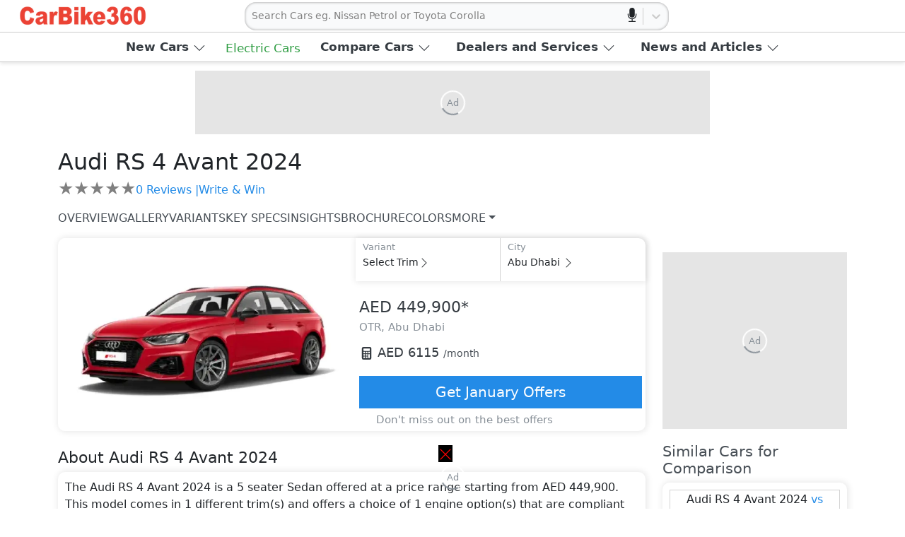

--- FILE ---
content_type: text/html; charset=utf-8
request_url: https://www.carbike360.ae/cars/audi/rs-4-avant-2024
body_size: 28828
content:
<!DOCTYPE html><html lang="en"><head><meta charSet="utf-8"/><title>Audi RS 4 Avant 2024 2025 Price in UAE - Reviews, Specs &amp; December Offers | CarBike360</title><meta name="description" content="Audi RS 4 Avant 2024 price in UAE starts from AED 449,900. Find new Audi RS 4 Avant 2024 car price, image, specs, colors, reviews, comparisons and more in Dubai. "/><meta name="keywords" content="Audi RS 4 Avant 2024, Audi RS 4 Avant 2024 price, Audi RS 4 Avant 2024 mileage, Audi RS 4 Avant 2024 features, Audi RS 4 Avant 2024 interior, RS 4 Avant 2024 price, RS 4 Avant 2024 car price, RS 4 Avant 2024 on road price, Audi RS 4 Avant 2024 on road price"/><meta name="robots" content="index, follow"/><meta property="og:url" content="https://www.carbike360.ae/cars/audi/rs-4-avant-2024"/><meta name="viewport" content="width=device-width, initial-scale=1"/><meta property="twitter:url" content="https://www.carbike360.ae/cars/audi/rs-4-avant-2024"/><link rel="canonical" href="https://www.carbike360.ae/cars/audi/rs-4-avant-2024"/><meta property="og:title" content="Audi RS 4 Avant 2024 2025 Price in UAE - Reviews, Specs &amp; December Offers | CarBike360"/><meta property="twitter:title" content="Audi RS 4 Avant 2024 2025 Price in UAE - Reviews, Specs &amp; December Offers | CarBike360"/><meta property="og:image" content="https://carbike360-ae.s3.me-central-1.amazonaws.com/audi_rs_4_avant_2024_c5a25cf5e3.webp"/><meta property="twitter:image" content="https://carbike360-ae.s3.me-central-1.amazonaws.com/audi_rs_4_avant_2024_c5a25cf5e3.webp"/><meta property="og:description" content="Audi RS 4 Avant 2024 price in UAE starts from AED 449,900. Find new Audi RS 4 Avant 2024 car price, image, specs, colors, reviews, comparisons and more in Dubai. "/><meta property="twitter:description" content="Audi RS 4 Avant 2024 price in UAE starts from AED 449,900. Find new Audi RS 4 Avant 2024 car price, image, specs, colors, reviews, comparisons and more in Dubai. "/><meta property="og:type" content="article"/><meta name="theme-color" content="#df5746"/><link rel="manifest" href="/manifest.json"/><link rel="apple-touch-icon" href="/apple-icon.png"/><meta name="google-site-verification" content="i1WU_TuYNsYWvQ565K9mIqbLY1d-DEMjK04Q57nrH1g"/><link rel="preload" as="image" imageSrcSet="/_next/image?url=https%3A%2F%2Fcarbike360-ae.s3.me-central-1.amazonaws.com%2Fmedium_audi_rs_4_avant_2024_c5a25cf5e3.webp&amp;w=16&amp;q=75 16w, /_next/image?url=https%3A%2F%2Fcarbike360-ae.s3.me-central-1.amazonaws.com%2Fmedium_audi_rs_4_avant_2024_c5a25cf5e3.webp&amp;w=32&amp;q=75 32w, /_next/image?url=https%3A%2F%2Fcarbike360-ae.s3.me-central-1.amazonaws.com%2Fmedium_audi_rs_4_avant_2024_c5a25cf5e3.webp&amp;w=48&amp;q=75 48w, /_next/image?url=https%3A%2F%2Fcarbike360-ae.s3.me-central-1.amazonaws.com%2Fmedium_audi_rs_4_avant_2024_c5a25cf5e3.webp&amp;w=64&amp;q=75 64w, /_next/image?url=https%3A%2F%2Fcarbike360-ae.s3.me-central-1.amazonaws.com%2Fmedium_audi_rs_4_avant_2024_c5a25cf5e3.webp&amp;w=96&amp;q=75 96w, /_next/image?url=https%3A%2F%2Fcarbike360-ae.s3.me-central-1.amazonaws.com%2Fmedium_audi_rs_4_avant_2024_c5a25cf5e3.webp&amp;w=128&amp;q=75 128w, /_next/image?url=https%3A%2F%2Fcarbike360-ae.s3.me-central-1.amazonaws.com%2Fmedium_audi_rs_4_avant_2024_c5a25cf5e3.webp&amp;w=256&amp;q=75 256w, /_next/image?url=https%3A%2F%2Fcarbike360-ae.s3.me-central-1.amazonaws.com%2Fmedium_audi_rs_4_avant_2024_c5a25cf5e3.webp&amp;w=384&amp;q=75 384w, /_next/image?url=https%3A%2F%2Fcarbike360-ae.s3.me-central-1.amazonaws.com%2Fmedium_audi_rs_4_avant_2024_c5a25cf5e3.webp&amp;w=640&amp;q=75 640w, /_next/image?url=https%3A%2F%2Fcarbike360-ae.s3.me-central-1.amazonaws.com%2Fmedium_audi_rs_4_avant_2024_c5a25cf5e3.webp&amp;w=750&amp;q=75 750w, /_next/image?url=https%3A%2F%2Fcarbike360-ae.s3.me-central-1.amazonaws.com%2Fmedium_audi_rs_4_avant_2024_c5a25cf5e3.webp&amp;w=828&amp;q=75 828w, /_next/image?url=https%3A%2F%2Fcarbike360-ae.s3.me-central-1.amazonaws.com%2Fmedium_audi_rs_4_avant_2024_c5a25cf5e3.webp&amp;w=1080&amp;q=75 1080w, /_next/image?url=https%3A%2F%2Fcarbike360-ae.s3.me-central-1.amazonaws.com%2Fmedium_audi_rs_4_avant_2024_c5a25cf5e3.webp&amp;w=1200&amp;q=75 1200w, /_next/image?url=https%3A%2F%2Fcarbike360-ae.s3.me-central-1.amazonaws.com%2Fmedium_audi_rs_4_avant_2024_c5a25cf5e3.webp&amp;w=1920&amp;q=75 1920w, /_next/image?url=https%3A%2F%2Fcarbike360-ae.s3.me-central-1.amazonaws.com%2Fmedium_audi_rs_4_avant_2024_c5a25cf5e3.webp&amp;w=2048&amp;q=75 2048w, /_next/image?url=https%3A%2F%2Fcarbike360-ae.s3.me-central-1.amazonaws.com%2Fmedium_audi_rs_4_avant_2024_c5a25cf5e3.webp&amp;w=3840&amp;q=75 3840w" imageSizes="(max-width: 768px) 100%" fetchpriority="high"/><meta name="next-head-count" content="24"/><link rel="preconnect" href="https://api.carbike360.com"/><link data-next-font="" rel="preconnect" href="/" crossorigin="anonymous"/><link rel="preload" href="/_next/static/css/733cc438c59bae5a.css" as="style"/><link rel="stylesheet" href="/_next/static/css/733cc438c59bae5a.css" data-n-g=""/><link rel="preload" href="/_next/static/css/fdf9e5313850a467.css" as="style"/><link rel="stylesheet" href="/_next/static/css/fdf9e5313850a467.css" data-n-p=""/><noscript data-n-css=""></noscript><script defer="" nomodule="" src="/_next/static/chunks/polyfills-42372ed130431b0a.js"></script><script src="/_next/static/chunks/webpack-11eab65ae2bb319e.js" defer=""></script><script src="/_next/static/chunks/main-418d259a7086827e.js" defer=""></script><script src="/_next/static/chunks/pages/_app-946943537a34c8a2.js" defer=""></script><script src="/_next/static/chunks/3099-6caa169003bdd6f0.js" defer=""></script><script src="/_next/static/chunks/4462-623d5838cdd6837e.js" defer=""></script><script src="/_next/static/chunks/1329-8868e3e930d2a779.js" defer=""></script><script src="/_next/static/chunks/4886-82d0b93537cde658.js" defer=""></script><script src="/_next/static/chunks/5966-39dc17dac4c4b2b0.js" defer=""></script><script src="/_next/static/chunks/8183-23da7154c926368a.js" defer=""></script><script src="/_next/static/chunks/pages/cars/%5Bbrand%5D/%5Bslug%5D-04d875107b16e283.js" defer=""></script><script src="/_next/static/1745819425020/_buildManifest.js" defer=""></script><script src="/_next/static/1745819425020/_ssgManifest.js" defer=""></script></head><body><div id="__next"><header class="Header_mb_header__7UUGy" id="mNavbar"><nav class="d-none d-sm-none d-md-flex p-0 Header_dual_nav_top1__Vr_Vb navbar navbar-expand-md navbar-light"><div class="Header_desk_nav_container__xzWy_ container-fluid"><div class="Header_navbar_collapse__pDK66"><div class="Header_navbar_nav1__M5xDQ navbar-nav"><span class="Header_dual_nav_brand__aPC5_ navbar-brand"><a href="/"><img alt="Carbike360" title="Carbike360" loading="lazy" width="180" height="40" decoding="async" data-nimg="1" class="logo" style="color:transparent" srcSet="/_next/image?url=%2Fimages%2Flogo.png&amp;w=256&amp;q=100 1x, /_next/image?url=%2Fimages%2Flogo.png&amp;w=384&amp;q=100 2x" src="/_next/image?url=%2Fimages%2Flogo.png&amp;w=384&amp;q=100"/></a></span><div class="Header_asyncSelect__PtWfs"><form href="#" class=""><div><style data-emotion="css b62m3t-container">.css-b62m3t-container{position:relative;box-sizing:border-box;}</style><div class="css-b62m3t-container"><style data-emotion="css 7pg0cj-a11yText">.css-7pg0cj-a11yText{z-index:9999;border:0;clip:rect(1px, 1px, 1px, 1px);height:1px;width:1px;position:absolute;overflow:hidden;padding:0;white-space:nowrap;}</style><span id="react-select-5152344-live-region" class="css-7pg0cj-a11yText"></span><span aria-live="polite" aria-atomic="false" aria-relevant="additions text" role="log" class="css-7pg0cj-a11yText"></span><style data-emotion="css 1c6tg92">.css-1c6tg92{width:100%;height:40px;display:-webkit-box;display:-webkit-flex;display:-ms-flexbox;display:flex;border:none;border-radius:1rem;background-color:hsl(210, 17%, 98%);box-shadow:inset 0px 0px 3px 1px rgba(127,127,127,0.5);font-size:0.9rem;}</style><div class="css-1c6tg92"><style data-emotion="css hlgwow">.css-hlgwow{-webkit-align-items:center;-webkit-box-align:center;-ms-flex-align:center;align-items:center;display:grid;-webkit-flex:1;-ms-flex:1;flex:1;-webkit-box-flex-wrap:wrap;-webkit-flex-wrap:wrap;-ms-flex-wrap:wrap;flex-wrap:wrap;-webkit-overflow-scrolling:touch;position:relative;overflow:hidden;padding:2px 8px;box-sizing:border-box;}</style><div class="css-hlgwow"><style data-emotion="css 1jqq78o-placeholder">.css-1jqq78o-placeholder{grid-area:1/1/2/3;color:hsl(0, 0%, 50%);margin-left:2px;margin-right:2px;box-sizing:border-box;}</style><div class="css-1jqq78o-placeholder" id="react-select-5152344-placeholder">Search Cars eg. Nissan Petrol or Toyota Corolla</div><style data-emotion="css 19bb58m">.css-19bb58m{visibility:visible;-webkit-flex:1 1 auto;-ms-flex:1 1 auto;flex:1 1 auto;display:inline-grid;grid-area:1/1/2/3;grid-template-columns:0 min-content;margin:2px;padding-bottom:2px;padding-top:2px;color:hsl(0, 0%, 20%);box-sizing:border-box;}.css-19bb58m:after{content:attr(data-value) " ";visibility:hidden;white-space:pre;grid-area:1/2;font:inherit;min-width:2px;border:0;margin:0;outline:0;padding:0;}</style><div class="css-19bb58m" data-value=""><input class="" style="label:input;color:inherit;background:0;opacity:1;width:100%;grid-area:1 / 2;font:inherit;min-width:2px;border:0;margin:0;outline:0;padding:0" autoCapitalize="none" autoComplete="off" autoCorrect="off" id="react-select-5152344-input" spellcheck="false" tabindex="0" type="text" aria-autocomplete="list" aria-expanded="false" aria-haspopup="true" role="combobox" aria-activedescendant="" aria-describedby="react-select-5152344-placeholder" value=""/></div></div><style data-emotion="css 1wy0on6">.css-1wy0on6{-webkit-align-items:center;-webkit-box-align:center;-ms-flex-align:center;align-items:center;-webkit-align-self:stretch;-ms-flex-item-align:stretch;align-self:stretch;display:-webkit-box;display:-webkit-flex;display:-ms-flexbox;display:flex;-webkit-flex-shrink:0;-ms-flex-negative:0;flex-shrink:0;box-sizing:border-box;}</style><div class="css-1wy0on6"><style data-emotion="css pogzpp-loadingIndicator">.css-pogzpp-loadingIndicator{display:-webkit-box;display:-webkit-flex;display:-ms-flexbox;display:flex;-webkit-transition:color 150ms;transition:color 150ms;-webkit-align-self:center;-ms-flex-item-align:center;align-self:center;font-size:4px;line-height:1;margin-right:4px;text-align:center;vertical-align:middle;color:hsl(0, 0%, 80%);padding:8px;box-sizing:border-box;}</style><div class="css-pogzpp-loadingIndicator" aria-hidden="true"><style data-emotion="css 19b349s animation-stj4i2">.css-19b349s{-webkit-animation:animation-stj4i2 1s ease-in-out 0ms infinite;animation:animation-stj4i2 1s ease-in-out 0ms infinite;background-color:currentColor;border-radius:1em;display:inline-block;height:1em;vertical-align:top;width:1em;}@-webkit-keyframes animation-stj4i2{0%,80%,100%{opacity:0;}40%{opacity:1;}}@keyframes animation-stj4i2{0%,80%,100%{opacity:0;}40%{opacity:1;}}</style><span class="css-19b349s"></span><style data-emotion="css 1f06n0c animation-stj4i2">.css-1f06n0c{-webkit-animation:animation-stj4i2 1s ease-in-out 160ms infinite;animation:animation-stj4i2 1s ease-in-out 160ms infinite;background-color:currentColor;border-radius:1em;display:inline-block;margin-left:1em;height:1em;vertical-align:top;width:1em;}@-webkit-keyframes animation-stj4i2{0%,80%,100%{opacity:0;}40%{opacity:1;}}@keyframes animation-stj4i2{0%,80%,100%{opacity:0;}40%{opacity:1;}}</style><span class="css-1f06n0c"></span><style data-emotion="css 1lqdfpi animation-stj4i2">.css-1lqdfpi{-webkit-animation:animation-stj4i2 1s ease-in-out 320ms infinite;animation:animation-stj4i2 1s ease-in-out 320ms infinite;background-color:currentColor;border-radius:1em;display:inline-block;margin-left:1em;height:1em;vertical-align:top;width:1em;}@-webkit-keyframes animation-stj4i2{0%,80%,100%{opacity:0;}40%{opacity:1;}}@keyframes animation-stj4i2{0%,80%,100%{opacity:0;}40%{opacity:1;}}</style><span class="css-1lqdfpi"></span></div><style data-emotion="css 1u9des2-indicatorSeparator">.css-1u9des2-indicatorSeparator{-webkit-align-self:stretch;-ms-flex-item-align:stretch;align-self:stretch;width:1px;background-color:hsl(0, 0%, 80%);margin-bottom:8px;margin-top:8px;box-sizing:border-box;}</style><span class="css-1u9des2-indicatorSeparator"></span><style data-emotion="css 1xc3v61-indicatorContainer">.css-1xc3v61-indicatorContainer{display:-webkit-box;display:-webkit-flex;display:-ms-flexbox;display:flex;-webkit-transition:color 150ms;transition:color 150ms;color:hsl(0, 0%, 80%);padding:8px;box-sizing:border-box;}.css-1xc3v61-indicatorContainer:hover{color:hsl(0, 0%, 60%);}</style><div class="css-1xc3v61-indicatorContainer" aria-hidden="true"><style data-emotion="css 8mmkcg">.css-8mmkcg{display:inline-block;fill:currentColor;line-height:1;stroke:currentColor;stroke-width:0;}</style><svg height="20" width="20" viewBox="0 0 20 20" aria-hidden="true" focusable="false" class="css-8mmkcg"><path d="M4.516 7.548c0.436-0.446 1.043-0.481 1.576 0l3.908 3.747 3.908-3.747c0.533-0.481 1.141-0.446 1.574 0 0.436 0.445 0.408 1.197 0 1.615-0.406 0.418-4.695 4.502-4.695 4.502-0.217 0.223-0.502 0.335-0.787 0.335s-0.57-0.112-0.789-0.335c0 0-4.287-4.084-4.695-4.502s-0.436-1.17 0-1.615z"></path></svg></div></div></div></div></div></form><div class="Header_mic_container__E_5Ie"><svg xmlns="http://www.w3.org/2000/svg" width="20" height="20" fill="currentColor" class="bi bi-mic-fill voice-mic" viewBox="0 0 16 16"><path d="M5 3a3 3 0 0 1 6 0v5a3 3 0 0 1-6 0V3z"></path><path d="M3.5 6.5A.5.5 0 0 1 4 7v1a4 4 0 0 0 8 0V7a.5.5 0 0 1 1 0v1a5 5 0 0 1-4.5 4.975V15h3a.5.5 0 0 1 0 1h-7a.5.5 0 0 1 0-1h3v-2.025A5 5 0 0 1 3 8V7a.5.5 0 0 1 .5-.5z"></path></svg></div></div><div style="margin-right:12.5rem"></div></div></div></div></nav><nav class="d-none d-sm-none d-md-flex p-0 Header_dual_nav_top2__IvYID navbar navbar-expand-md navbar-light"><div class="Header_desk_nav_container__xzWy_ container-fluid"><div class="Header_navbar_collapse__pDK66"><div class="me-auto mx-auto my-0 undefined navbar-nav"><div class="cars-dropdown Header_dropdown1__fSPMy"><div class="nav-item dropdown"><a id="basic-nav-dropdown" aria-expanded="false" role="button" class="dropdown-toggle nav-link" tabindex="0" href="#"><span style="font-size:17px;font-weight:600;color:var(--gray-8)">New Cars<!-- --> <svg xmlns="http://www.w3.org/2000/svg" width="18" height="18" fill="currentColor" class="bi bi-chevron-down" viewBox="0 0 16 16"><path fill-rule="evenodd" d="M1.646 4.646a.5.5 0 0 1 .708 0L8 10.293l5.646-5.647a.5.5 0 0 1 .708.708l-6 6a.5.5 0 0 1-.708 0l-6-6a.5.5 0 0 1 0-.708z"></path></svg></span></a></div></div><div style="margin:10px 10px 0 10px"><a href="/electric-cars" data-rr-ui-dropdown-item="" class="elec-color dropdown-item"><span style="font-size:17px;font-weight:500;color:var(--green-8)">Electric Cars</span></a></div><div class="cars-dropdown Header_dropdown1__fSPMy"><div class="nav-item dropdown"><a id="basic-nav-dropdown" aria-expanded="false" role="button" class="dropdown-toggle nav-link" tabindex="0" href="#"><span style="font-size:17px;font-weight:600;color:var(--gray-8)">Compare Cars<!-- --> <svg xmlns="http://www.w3.org/2000/svg" width="18" height="18" fill="currentColor" class="bi bi-chevron-down" viewBox="0 0 16 16"><path fill-rule="evenodd" d="M1.646 4.646a.5.5 0 0 1 .708 0L8 10.293l5.646-5.647a.5.5 0 0 1 .708.708l-6 6a.5.5 0 0 1-.708 0l-6-6a.5.5 0 0 1 0-.708z"></path></svg></span></a></div></div><div class="cars-dropdown Header_dropdown1__fSPMy"><div class="nav-item dropdown"><a id="basic-nav-dropdown" aria-expanded="false" role="button" class="dropdown-toggle nav-link" tabindex="0" href="#"><span style="font-size:17px;font-weight:600;color:var(--gray-8)">Dealers and Services<!-- --> <svg xmlns="http://www.w3.org/2000/svg" width="18" height="18" fill="currentColor" class="bi bi-chevron-down" viewBox="0 0 16 16"><path fill-rule="evenodd" d="M1.646 4.646a.5.5 0 0 1 .708 0L8 10.293l5.646-5.647a.5.5 0 0 1 .708.708l-6 6a.5.5 0 0 1-.708 0l-6-6a.5.5 0 0 1 0-.708z"></path></svg></span></a></div></div><div class="cars-dropdown Header_dropdown1__fSPMy"><div class="nav-item dropdown"><a id="basic-nav-dropdown" aria-expanded="false" role="button" class="dropdown-toggle nav-link" tabindex="0" href="#"><span style="font-size:17px;font-weight:600;color:var(--gray-8)">News and Articles<!-- --> <svg xmlns="http://www.w3.org/2000/svg" width="18" height="18" fill="currentColor" class="bi bi-chevron-down" viewBox="0 0 16 16"><path fill-rule="evenodd" d="M1.646 4.646a.5.5 0 0 1 .708 0L8 10.293l5.646-5.647a.5.5 0 0 1 .708.708l-6 6a.5.5 0 0 1-.708 0l-6-6a.5.5 0 0 1 0-.708z"></path></svg></span></a></div></div></div></div></div></nav><nav class="d-md-none Header_mobile_nav__727tD navbar navbar-light"><div class="container-fluid"><button aria-controls="offcanvasNavbar" type="button" aria-label="Toggle navigation" class="Header_navbar_toggler__7tBv2 navbar-toggler collapsed"><span class="navbar-toggler-icon"></span></button><a href="/"><img alt="Carbike360" title="Carbike360" loading="lazy" width="160" height="35" decoding="async" data-nimg="1" class="logo" style="color:transparent" srcSet="/_next/image?url=%2Fimages%2Flogo.png&amp;w=256&amp;q=100 1x, /_next/image?url=%2Fimages%2Flogo.png&amp;w=384&amp;q=100 2x" src="/_next/image?url=%2Fimages%2Flogo.png&amp;w=384&amp;q=100"/></a><div class="Header_mobile_icons__I1m1Z"></div><div id="offcanvasNavbar" class="Header_mobile_offcanvas_menu__jfUPv offcanvas offcanvas-start" aria-labelledby="offcanvasNavbarLabel"><div class="Header_mobile_offcanvas_menu_header__btCBr offcanvas-header"><p class="offcanvas-title" id="offcanvasNavbarLabel" style="width:100%;display:flex;justify-content:space-between"><a href="/"><img alt="Carbike360" title="Carbike360" loading="lazy" width="160" height="35" decoding="async" data-nimg="1" class="logo" style="color:transparent" srcSet="/_next/image?url=%2Fimages%2Flogo.png&amp;w=256&amp;q=75 1x, /_next/image?url=%2Fimages%2Flogo.png&amp;w=384&amp;q=75 2x" src="/_next/image?url=%2Fimages%2Flogo.png&amp;w=384&amp;q=75"/></a></p><button type="button" class="btn-close" aria-label="Close"></button></div><div class="Header_mobile_offcanvas_menu_body__R71RV offcanvas-body"><div class="Header_mobile_offcanvas_menu_body_accordion__MXpv3 accordion accordion-flush"><div class="Header_accordion_item__hoMTM d-flex flex-row justify-content-between" style="column-gap:3rem"><a href="/" class="homeNavBtn p-0 nav-link"><p style="font-weight:600;margin-bottom:0rem;color:#444;padding:.5rem 1rem"><span class="me-3" style="vertical-align:middle"><img alt="home" title="home" loading="lazy" width="22" height="22" decoding="async" data-nimg="1" style="color:transparent" srcSet="/_next/image?url=%2Fimages%2Fhouse.png&amp;w=32&amp;q=75 1x, /_next/image?url=%2Fimages%2Fhouse.png&amp;w=48&amp;q=75 2x" src="/_next/image?url=%2Fimages%2Fhouse.png&amp;w=48&amp;q=75"/></span>Home</p></a></div><div style="border-bottom:1px solid lightgray" class="Header_accordion_item__hoMTM accordion-item"><p class="Header_accordion_item_header__t5dUc accordion-header"><button type="button" aria-expanded="false" class="accordion-button collapsed"><p style="font-weight:600"><span class="me-3" style="vertical-align:middle"><img alt="New Cars" title="New Cars" loading="lazy" width="25" height="25" decoding="async" data-nimg="1" style="color:transparent" srcSet="/_next/image?url=%2Fimages%2Fcar.png&amp;w=32&amp;q=75 1x, /_next/image?url=%2Fimages%2Fcar.png&amp;w=64&amp;q=75 2x" src="/_next/image?url=%2Fimages%2Fcar.png&amp;w=64&amp;q=75"/></span>New Cars</p></button></p><div class="accordion-collapse collapse"><div class="Header_accordion_item_body__yr9Ip accordion-body"><div class="mobile-nav-subMenu"><div class="accordion accordion-flush"><div class="accordion-item"><p class="Header_accordion_item_header__t5dUc accordion-header"><button type="button" aria-expanded="false" class="accordion-button collapsed"><p style="font-weight:600"><span class="me-5" style="vertical-align:middle"></span><span style="font-size:14px">By Popular Brands</span></p></button></p><div class="accordion-collapse collapse"><div style="margin-top:-1.7rem;margin-left:-1.2rem" class="accordion-body"><a aria-controls="offcanvasNavbar" href="/cars/toyota" class="nav-link"><span style="font-size:12px">Toyota</span></a><a aria-controls="offcanvasNavbar" href="/cars/nissan" class="nav-link"><span style="font-size:12px">Nissan</span></a><a aria-controls="offcanvasNavbar" href="/cars/hyundai" class="nav-link"><span style="font-size:12px">Hyundai</span></a><a aria-controls="offcanvasNavbar" href="/cars/ford" class="nav-link"><span style="font-size:12px">Ford</span></a><a aria-controls="offcanvasNavbar" href="/cars/mercedes-benz" class="nav-link"><span style="font-size:12px">Mercedes Benz</span></a><a aria-controls="offcanvasNavbar" href="/cars/bmw" class="nav-link"><span style="font-size:12px">BMW</span></a></div></div></div><div class="accordion-item"><p class="Header_accordion_item_header__t5dUc accordion-header"><button type="button" aria-expanded="false" class="accordion-button collapsed"><p style="font-weight:600"><span class="me-5" style="vertical-align:middle"></span><span style="font-size:14px">By Body Type</span></p></button></p><div class="accordion-collapse collapse"><div style="margin-top:-1.7rem;margin-left:-1.2rem" class="accordion-body"><a aria-controls="offcanvasNavbar" href="/suv-cars" class="nav-link"><span style="font-size:12px">SUV</span></a><a aria-controls="offcanvasNavbar" href="/sedan-cars" class="nav-link"><span style="font-size:12px">Sedan</span></a><a aria-controls="offcanvasNavbar" href="/convertible-cars" class="nav-link"><span style="font-size:12px">Convertible</span></a><a aria-controls="offcanvasNavbar" href="/pickup-trucks" class="nav-link"><span style="font-size:12px">Pickup/Trucks</span></a><a aria-controls="offcanvasNavbar" href="/coupe-cars" class="nav-link"><span style="font-size:12px">Coupe</span></a><a aria-controls="offcanvasNavbar" href="/electric-cars" class="nav-link"><span style="font-size:12px">Electric</span></a><a aria-controls="offcanvasNavbar" href="/minivans" class="nav-link"><span style="font-size:12px">Minivans</span></a><a aria-controls="offcanvasNavbar" href="/hatchback-cars" class="nav-link"><span style="font-size:12px">Hatchback</span></a></div></div></div></div><a aria-controls="offcanvasNavbar" href="/cars/search" class="nav-link"><span style="font-size:14px">Explore New Cars</span></a><a aria-controls="offcanvasNavbar" href="/latest-cars" class="nav-link"><span style="font-size:14px">Latest Cars</span></a><a aria-controls="offcanvasNavbar" href="/cars" class="nav-link"><span style="font-size:14px">New Cars</span></a><a aria-controls="offcanvasNavbar" href="/popular-cars" class="nav-link"><span style="font-size:14px">Popular Cars</span></a><a aria-controls="offcanvasNavbar" href="/cars/brands" class="nav-link"><span style="font-size:14px">All Brands</span></a></div></div></div></div><div class="mobile-nav-subMenu" style="margin-top:0.5rem;border-bottom:1px solid lightgray;padding-left:1rem"><p style="font-weight:600" href="/electric-cars"><span class="me-3" style="vertical-align:middle"><img alt="Electric Cars" title="Electric Cars" loading="lazy" width="25" height="25" decoding="async" data-nimg="1" style="color:transparent" srcSet="/_next/image?url=%2Fimages%2Fcar.png&amp;w=32&amp;q=75 1x, /_next/image?url=%2Fimages%2Fcar.png&amp;w=64&amp;q=75 2x" src="/_next/image?url=%2Fimages%2Fcar.png&amp;w=64&amp;q=75"/></span>Electric Cars</p></div><div style="border-bottom:1px solid lightgray" class="Header_accordion_item__hoMTM accordion-item"><p class="Header_accordion_item_header__t5dUc accordion-header"><button type="button" aria-expanded="false" class="accordion-button collapsed"><p style="font-weight:600"><span class="me-3" style="vertical-align:middle"><img alt="Compare Cars" title="Compare Cars" loading="lazy" width="25" height="25" decoding="async" data-nimg="1" style="color:transparent" srcSet="/_next/image?url=%2Fimages%2Fcar.png&amp;w=32&amp;q=75 1x, /_next/image?url=%2Fimages%2Fcar.png&amp;w=64&amp;q=75 2x" src="/_next/image?url=%2Fimages%2Fcar.png&amp;w=64&amp;q=75"/></span>Compare Cars</p></button></p><div class="accordion-collapse collapse"><div class="Header_accordion_item_body__yr9Ip accordion-body"><div class="mobile-nav-subMenu"><a aria-controls="offcanvasNavbar" href="/cars/compare/mercedes-benz-a-class-vs-toyota-land-cruiser-prado" class="nav-link"><span style="font-size:14px">Mercedes Benz A Class vs Toyota Land Cruiser Prado</span></a><a aria-controls="offcanvasNavbar" href="/cars/compare/toyota-land-cruiser-vs-mercedes-benz-c-class" class="nav-link"><span style="font-size:14px">Toyota Land Cruiser vs Mercedes Benz C Class</span></a><a aria-controls="offcanvasNavbar" href="/cars/compare/bmw-x6-vs-bmw-x5" class="nav-link"><span style="font-size:14px">BMW X6 vs BMW X5</span></a><a aria-controls="offcanvasNavbar" href="/cars/compare/bmw-x4-vs-mercedes-benz-glc-coupe" class="nav-link"><span style="font-size:14px">BMW X4 vs Mercedes Benz GLC Coupe</span></a><a aria-controls="offcanvasNavbar" href="/cars/compare/mercedes-benz-cla-class-vs-toyota-hilux" class="nav-link"><span style="font-size:14px">Mercedes Benz CLA Class vs Toyota Hilux</span></a><a aria-controls="offcanvasNavbar" href="/cars/compare" class="nav-link"><span style="font-size:14px">Compare Your Self</span></a></div></div></div></div><div style="border-bottom:1px solid lightgray" class="Header_accordion_item__hoMTM accordion-item"><p class="Header_accordion_item_header__t5dUc accordion-header"><button type="button" aria-expanded="false" class="accordion-button collapsed"><p style="font-weight:600"><span class="me-3" style="vertical-align:middle"><img alt="Dealers and Services" title="Dealers and Services" loading="lazy" width="25" height="25" decoding="async" data-nimg="1" style="color:transparent" srcSet="/_next/image?url=%2Fimages%2Fcar.png&amp;w=32&amp;q=75 1x, /_next/image?url=%2Fimages%2Fcar.png&amp;w=64&amp;q=75 2x" src="/_next/image?url=%2Fimages%2Fcar.png&amp;w=64&amp;q=75"/></span>Dealers and Services</p></button></p><div class="accordion-collapse collapse"><div class="Header_accordion_item_body__yr9Ip accordion-body"><div class="mobile-nav-subMenu"><a aria-controls="offcanvasNavbar" href="/car-dealers" class="nav-link"><span style="font-size:14px">Find Sales Showrooms</span></a><a aria-controls="offcanvasNavbar" href="/car-service-centers" class="nav-link"><span style="font-size:14px">Find Service Centers</span></a></div></div></div></div><div style="border-bottom:1px solid lightgray" class="Header_accordion_item__hoMTM accordion-item"><p class="Header_accordion_item_header__t5dUc accordion-header"><button type="button" aria-expanded="false" class="accordion-button collapsed"><p style="font-weight:600"><span class="me-3" style="vertical-align:middle"><img alt="News and Articles" title="News and Articles" loading="lazy" width="25" height="25" decoding="async" data-nimg="1" style="color:transparent" srcSet="/_next/image?url=%2Fimages%2Fcar.png&amp;w=32&amp;q=75 1x, /_next/image?url=%2Fimages%2Fcar.png&amp;w=64&amp;q=75 2x" src="/_next/image?url=%2Fimages%2Fcar.png&amp;w=64&amp;q=75"/></span>News and Articles</p></button></p><div class="accordion-collapse collapse"><div class="Header_accordion_item_body__yr9Ip accordion-body"><div class="mobile-nav-subMenu"><a aria-controls="offcanvasNavbar" href="/news" class="nav-link"><span style="font-size:14px">Latest News</span></a><a aria-controls="offcanvasNavbar" href="/articles" class="nav-link"><span style="font-size:14px">Articles</span></a></div></div></div></div><div style="border-bottom:1px solid lightgray" class="Header_accordion_item__hoMTM accordion-item"><p class="Header_accordion_item_header__t5dUc accordion-header"><button type="button" aria-expanded="false" class="accordion-button collapsed"><p style="font-weight:600"><span class="me-3" style="vertical-align:middle"><img alt="About CarBike360" title="About CarBike360" loading="lazy" width="25" height="25" decoding="async" data-nimg="1" style="color:transparent" srcSet="/_next/image?url=%2Fimages%2Fman.png&amp;w=32&amp;q=75 1x, /_next/image?url=%2Fimages%2Fman.png&amp;w=64&amp;q=75 2x" src="/_next/image?url=%2Fimages%2Fman.png&amp;w=64&amp;q=75"/></span>About CarBike360</p></button></p><div class="accordion-collapse collapse"><div class="Header_accordion_item_body__yr9Ip accordion-body"><div class="mobile-nav-subMenu"><a aria-controls="offcanvasNavbar" href="/about-us" class="nav-link"><span style="font-size:14px">About Us</span></a><a aria-controls="offcanvasNavbar" href="/contact-us" class="nav-link"><span style="font-size:14px">Contact Us</span></a><a aria-controls="offcanvasNavbar" href="/terms-and-conditions" class="nav-link"><span style="font-size:14px">Terms &amp; Conditions</span></a><a aria-controls="offcanvasNavbar" href="/privacy-policy" class="nav-link"><span style="font-size:14px">Privacy Policy</span></a></div></div></div></div></div></div></div></div><div class="Header_mobile_search__r9dvC"><form href="#" class=""><div><style data-emotion="css b62m3t-container">.css-b62m3t-container{position:relative;box-sizing:border-box;}</style><div class="css-b62m3t-container"><style data-emotion="css 7pg0cj-a11yText">.css-7pg0cj-a11yText{z-index:9999;border:0;clip:rect(1px, 1px, 1px, 1px);height:1px;width:1px;position:absolute;overflow:hidden;padding:0;white-space:nowrap;}</style><span id="react-select-5152345-live-region" class="css-7pg0cj-a11yText"></span><span aria-live="polite" aria-atomic="false" aria-relevant="additions text" role="log" class="css-7pg0cj-a11yText"></span><style data-emotion="css 1c6tg92">.css-1c6tg92{width:100%;height:40px;display:-webkit-box;display:-webkit-flex;display:-ms-flexbox;display:flex;border:none;border-radius:1rem;background-color:hsl(210, 17%, 98%);box-shadow:inset 0px 0px 3px 1px rgba(127,127,127,0.5);font-size:0.9rem;}</style><div class="css-1c6tg92"><style data-emotion="css hlgwow">.css-hlgwow{-webkit-align-items:center;-webkit-box-align:center;-ms-flex-align:center;align-items:center;display:grid;-webkit-flex:1;-ms-flex:1;flex:1;-webkit-box-flex-wrap:wrap;-webkit-flex-wrap:wrap;-ms-flex-wrap:wrap;flex-wrap:wrap;-webkit-overflow-scrolling:touch;position:relative;overflow:hidden;padding:2px 8px;box-sizing:border-box;}</style><div class="css-hlgwow"><style data-emotion="css 1jqq78o-placeholder">.css-1jqq78o-placeholder{grid-area:1/1/2/3;color:hsl(0, 0%, 50%);margin-left:2px;margin-right:2px;box-sizing:border-box;}</style><div class="css-1jqq78o-placeholder" id="react-select-5152345-placeholder">Search Cars eg. Nissan Petrol</div><style data-emotion="css 19bb58m">.css-19bb58m{visibility:visible;-webkit-flex:1 1 auto;-ms-flex:1 1 auto;flex:1 1 auto;display:inline-grid;grid-area:1/1/2/3;grid-template-columns:0 min-content;margin:2px;padding-bottom:2px;padding-top:2px;color:hsl(0, 0%, 20%);box-sizing:border-box;}.css-19bb58m:after{content:attr(data-value) " ";visibility:hidden;white-space:pre;grid-area:1/2;font:inherit;min-width:2px;border:0;margin:0;outline:0;padding:0;}</style><div class="css-19bb58m" data-value=""><input class="" style="label:input;color:inherit;background:0;opacity:1;width:100%;grid-area:1 / 2;font:inherit;min-width:2px;border:0;margin:0;outline:0;padding:0" autoCapitalize="none" autoComplete="off" autoCorrect="off" id="react-select-5152345-input" spellcheck="false" tabindex="0" type="text" aria-autocomplete="list" aria-expanded="false" aria-haspopup="true" role="combobox" aria-activedescendant="" aria-describedby="react-select-5152345-placeholder" value=""/></div></div><style data-emotion="css 1wy0on6">.css-1wy0on6{-webkit-align-items:center;-webkit-box-align:center;-ms-flex-align:center;align-items:center;-webkit-align-self:stretch;-ms-flex-item-align:stretch;align-self:stretch;display:-webkit-box;display:-webkit-flex;display:-ms-flexbox;display:flex;-webkit-flex-shrink:0;-ms-flex-negative:0;flex-shrink:0;box-sizing:border-box;}</style><div class="css-1wy0on6"><style data-emotion="css pogzpp-loadingIndicator">.css-pogzpp-loadingIndicator{display:-webkit-box;display:-webkit-flex;display:-ms-flexbox;display:flex;-webkit-transition:color 150ms;transition:color 150ms;-webkit-align-self:center;-ms-flex-item-align:center;align-self:center;font-size:4px;line-height:1;margin-right:4px;text-align:center;vertical-align:middle;color:hsl(0, 0%, 80%);padding:8px;box-sizing:border-box;}</style><div class="css-pogzpp-loadingIndicator" aria-hidden="true"><style data-emotion="css 19b349s animation-stj4i2">.css-19b349s{-webkit-animation:animation-stj4i2 1s ease-in-out 0ms infinite;animation:animation-stj4i2 1s ease-in-out 0ms infinite;background-color:currentColor;border-radius:1em;display:inline-block;height:1em;vertical-align:top;width:1em;}@-webkit-keyframes animation-stj4i2{0%,80%,100%{opacity:0;}40%{opacity:1;}}@keyframes animation-stj4i2{0%,80%,100%{opacity:0;}40%{opacity:1;}}</style><span class="css-19b349s"></span><style data-emotion="css 1f06n0c animation-stj4i2">.css-1f06n0c{-webkit-animation:animation-stj4i2 1s ease-in-out 160ms infinite;animation:animation-stj4i2 1s ease-in-out 160ms infinite;background-color:currentColor;border-radius:1em;display:inline-block;margin-left:1em;height:1em;vertical-align:top;width:1em;}@-webkit-keyframes animation-stj4i2{0%,80%,100%{opacity:0;}40%{opacity:1;}}@keyframes animation-stj4i2{0%,80%,100%{opacity:0;}40%{opacity:1;}}</style><span class="css-1f06n0c"></span><style data-emotion="css 1lqdfpi animation-stj4i2">.css-1lqdfpi{-webkit-animation:animation-stj4i2 1s ease-in-out 320ms infinite;animation:animation-stj4i2 1s ease-in-out 320ms infinite;background-color:currentColor;border-radius:1em;display:inline-block;margin-left:1em;height:1em;vertical-align:top;width:1em;}@-webkit-keyframes animation-stj4i2{0%,80%,100%{opacity:0;}40%{opacity:1;}}@keyframes animation-stj4i2{0%,80%,100%{opacity:0;}40%{opacity:1;}}</style><span class="css-1lqdfpi"></span></div><style data-emotion="css 1u9des2-indicatorSeparator">.css-1u9des2-indicatorSeparator{-webkit-align-self:stretch;-ms-flex-item-align:stretch;align-self:stretch;width:1px;background-color:hsl(0, 0%, 80%);margin-bottom:8px;margin-top:8px;box-sizing:border-box;}</style><span class="css-1u9des2-indicatorSeparator"></span><style data-emotion="css 1xc3v61-indicatorContainer">.css-1xc3v61-indicatorContainer{display:-webkit-box;display:-webkit-flex;display:-ms-flexbox;display:flex;-webkit-transition:color 150ms;transition:color 150ms;color:hsl(0, 0%, 80%);padding:8px;box-sizing:border-box;}.css-1xc3v61-indicatorContainer:hover{color:hsl(0, 0%, 60%);}</style><div class="css-1xc3v61-indicatorContainer" aria-hidden="true"><style data-emotion="css 8mmkcg">.css-8mmkcg{display:inline-block;fill:currentColor;line-height:1;stroke:currentColor;stroke-width:0;}</style><svg height="20" width="20" viewBox="0 0 20 20" aria-hidden="true" focusable="false" class="css-8mmkcg"><path d="M4.516 7.548c0.436-0.446 1.043-0.481 1.576 0l3.908 3.747 3.908-3.747c0.533-0.481 1.141-0.446 1.574 0 0.436 0.445 0.408 1.197 0 1.615-0.406 0.418-4.695 4.502-4.695 4.502-0.217 0.223-0.502 0.335-0.787 0.335s-0.57-0.112-0.789-0.335c0 0-4.287-4.084-4.695-4.502s-0.436-1.17 0-1.615z"></path></svg></div></div></div></div></div></form><div class="Header_mic_container__E_5Ie"><svg xmlns="http://www.w3.org/2000/svg" width="20" height="20" fill="currentColor" class="bi bi-mic-fill voice-mic" viewBox="0 0 16 16"><path d="M5 3a3 3 0 0 1 6 0v5a3 3 0 0 1-6 0V3z"></path><path d="M3.5 6.5A.5.5 0 0 1 4 7v1a4 4 0 0 0 8 0V7a.5.5 0 0 1 1 0v1a5 5 0 0 1-4.5 4.975V15h3a.5.5 0 0 1 0 1h-7a.5.5 0 0 1 0-1h3v-2.025A5 5 0 0 1 3 8V7a.5.5 0 0 1 .5-.5z"></path></svg></div></div></nav></header><div class="page-container container"><div class="Ads_stickyAds__vthUb"><div class="Ads_box__GBXul" style="--mobile_height:50px;--mobile_width:320px"><div class="Ads_ad_loader_div__3xquY"><p class="Ads_ad_text__YhBzy">Ad</p><div class="Ads_border__J1SIV"></div></div><div class="Ads_desktop__8J4hI"><div class="adunitContainer"><div class="adBox"></div></div></div><div class="Ads_mobile__xJ7hx"><div class="adunitContainer"><div class="adBox"></div></div></div><div class="Ads_close_icon__6R7Po"><svg xmlns="http://www.w3.org/2000/svg" width="20" height="20" fill="red" class="bi bi-x-lg" viewBox="0 0 16 16"><path d="M2.146 2.854a.5.5 0 1 1 .708-.708L8 7.293l5.146-5.147a.5.5 0 0 1 .708.708L8.707 8l5.147 5.146a.5.5 0 0 1-.708.708L8 8.707l-5.146 5.147a.5.5 0 0 1-.708-.708L7.293 8 2.146 2.854Z"></path></svg></div></div></div><div class="Ads_add__86pXx 
      
      Ads_marginTop__0Wuuw 
      Ads_marginBottom__2vQ3_" style="--desktop_height:90px;--mobile_height:250px"><div class="Ads_ad_loader_div__3xquY"><p class="Ads_ad_text__YhBzy">Ad</p><div class="Ads_border__J1SIV"></div></div><div class="Ads_desktop__8J4hI"><div class="adunitContainer"><div class="adBox"></div></div></div><div class="Ads_mobile__xJ7hx"><div class="adunitContainer"><div class="adBox"></div></div></div></div><div class="CarModelDetailsHeader_mainDiv__EKu15"><h1 class="CarModelDetailsHeader_h1__QkNDA">Audi<!-- --> <!-- -->RS 4 Avant 2024</h1></div><div class="CarModelDetailsHeader_reviewDiv__Oapj0"><div style="min-width:100px"><div class="react-stars-wrapper-" style="display:flex"><div aria-label="add rating by typing an integer from 0 to 5 or pressing arrow keys" class="" style="overflow:hidden;position:relative"><style>
    .react-stars-:before {
      position: absolute;
      overflow: hidden;
      display: block;
      z-index: 1;
      top: 0; left: 0;
      width: 50%;
      content: attr(data-forhalf);
      color: var(--green-6);
  }</style><p style="position:absolute;left:-200rem" role="status">0</p></div></div></div><p>0<!-- --> Reviews |</p><a href="/cars/audi/rs-4-avant-2024/rate-vehicle"><p>Write &amp; Win</p></a></div><div class="ModelNavbar_mainDiv__Vg44o"><a><p>OVERVIEW</p></a><a><p>GALLERY</p></a><a><p>VARIANTS</p></a><a><p>KEY SPECS</p></a><a><p>INSIGHTS</p></a><a><p>BROCHURE</p></a><a><p>COLORS</p></a><div class="ModelNavbar_dropdown__55d8T nav-item dropdown"><a id="basic-nav-dropdown" aria-expanded="false" role="button" class="dropdown-toggle nav-link" tabindex="0" href="#">MORE</a></div></div><div class="row"><div class="col-md-9"><div class="ProductDetail_mainCard__crcLH card"><div class="position-relative" style="aspect-ratio:3/2;cursor:pointer"><img alt="AudiRS 4 Avant 2024" title="AudiRS 4 Avant 2024" fetchpriority="high" decoding="async" data-nimg="fill" style="position:absolute;height:100%;width:100%;left:0;top:0;right:0;bottom:0;object-fit:contain;color:transparent;border-radius:10px 0 0 10px" sizes="(max-width: 768px) 100%" srcSet="/_next/image?url=https%3A%2F%2Fcarbike360-ae.s3.me-central-1.amazonaws.com%2Fmedium_audi_rs_4_avant_2024_c5a25cf5e3.webp&amp;w=16&amp;q=75 16w, /_next/image?url=https%3A%2F%2Fcarbike360-ae.s3.me-central-1.amazonaws.com%2Fmedium_audi_rs_4_avant_2024_c5a25cf5e3.webp&amp;w=32&amp;q=75 32w, /_next/image?url=https%3A%2F%2Fcarbike360-ae.s3.me-central-1.amazonaws.com%2Fmedium_audi_rs_4_avant_2024_c5a25cf5e3.webp&amp;w=48&amp;q=75 48w, /_next/image?url=https%3A%2F%2Fcarbike360-ae.s3.me-central-1.amazonaws.com%2Fmedium_audi_rs_4_avant_2024_c5a25cf5e3.webp&amp;w=64&amp;q=75 64w, /_next/image?url=https%3A%2F%2Fcarbike360-ae.s3.me-central-1.amazonaws.com%2Fmedium_audi_rs_4_avant_2024_c5a25cf5e3.webp&amp;w=96&amp;q=75 96w, /_next/image?url=https%3A%2F%2Fcarbike360-ae.s3.me-central-1.amazonaws.com%2Fmedium_audi_rs_4_avant_2024_c5a25cf5e3.webp&amp;w=128&amp;q=75 128w, /_next/image?url=https%3A%2F%2Fcarbike360-ae.s3.me-central-1.amazonaws.com%2Fmedium_audi_rs_4_avant_2024_c5a25cf5e3.webp&amp;w=256&amp;q=75 256w, /_next/image?url=https%3A%2F%2Fcarbike360-ae.s3.me-central-1.amazonaws.com%2Fmedium_audi_rs_4_avant_2024_c5a25cf5e3.webp&amp;w=384&amp;q=75 384w, /_next/image?url=https%3A%2F%2Fcarbike360-ae.s3.me-central-1.amazonaws.com%2Fmedium_audi_rs_4_avant_2024_c5a25cf5e3.webp&amp;w=640&amp;q=75 640w, /_next/image?url=https%3A%2F%2Fcarbike360-ae.s3.me-central-1.amazonaws.com%2Fmedium_audi_rs_4_avant_2024_c5a25cf5e3.webp&amp;w=750&amp;q=75 750w, /_next/image?url=https%3A%2F%2Fcarbike360-ae.s3.me-central-1.amazonaws.com%2Fmedium_audi_rs_4_avant_2024_c5a25cf5e3.webp&amp;w=828&amp;q=75 828w, /_next/image?url=https%3A%2F%2Fcarbike360-ae.s3.me-central-1.amazonaws.com%2Fmedium_audi_rs_4_avant_2024_c5a25cf5e3.webp&amp;w=1080&amp;q=75 1080w, /_next/image?url=https%3A%2F%2Fcarbike360-ae.s3.me-central-1.amazonaws.com%2Fmedium_audi_rs_4_avant_2024_c5a25cf5e3.webp&amp;w=1200&amp;q=75 1200w, /_next/image?url=https%3A%2F%2Fcarbike360-ae.s3.me-central-1.amazonaws.com%2Fmedium_audi_rs_4_avant_2024_c5a25cf5e3.webp&amp;w=1920&amp;q=75 1920w, /_next/image?url=https%3A%2F%2Fcarbike360-ae.s3.me-central-1.amazonaws.com%2Fmedium_audi_rs_4_avant_2024_c5a25cf5e3.webp&amp;w=2048&amp;q=75 2048w, /_next/image?url=https%3A%2F%2Fcarbike360-ae.s3.me-central-1.amazonaws.com%2Fmedium_audi_rs_4_avant_2024_c5a25cf5e3.webp&amp;w=3840&amp;q=75 3840w" src="/_next/image?url=https%3A%2F%2Fcarbike360-ae.s3.me-central-1.amazonaws.com%2Fmedium_audi_rs_4_avant_2024_c5a25cf5e3.webp&amp;w=3840&amp;q=75"/></div><div class="ProductDetail_mainDiv__yUsyu"><div class="ProductDetail_selectionDiv__RlDHc"><div class="ProductDetail_varDiv__HmkHS"><span style="color:var(--gray-6);font-size:13px">Variant</span><p style="cursor:pointer;font-size:14px">Select Trim<span><svg xmlns="http://www.w3.org/2000/svg" width="16" height="16" fill="currentColor" class="bi bi-chevron-right" viewBox="0 0 16 16"><path fill-rule="evenodd" d="M4.646 1.646a.5.5 0 0 1 .708 0l6 6a.5.5 0 0 1 0 .708l-6 6a.5.5 0 0 1-.708-.708L10.293 8 4.646 2.354a.5.5 0 0 1 0-.708z"></path></svg></span></p></div><div class="ProductDetail_cityDiv__p_Cf0"><span style="color:var(--gray-6);font-size:13px">City</span><p style="cursor:pointer;font-size:14px">Abu Dhabi<!-- --> <span><svg xmlns="http://www.w3.org/2000/svg" width="16" height="16" fill="currentColor" class="bi bi-chevron-right" viewBox="0 0 16 16"><path fill-rule="evenodd" d="M4.646 1.646a.5.5 0 0 1 .708 0l6 6a.5.5 0 0 1 0 .708l-6 6a.5.5 0 0 1-.708-.708L10.293 8 4.646 2.354a.5.5 0 0 1 0-.708z"></path></svg></span></p></div></div><div class="ProductDetail_dataDiv__b0q35"><p>TBD<!-- -->*</p><span>OTR, <!-- -->Abu Dhabi</span><button type="button" class="ProductDetail_button__Utbcz btn btn-primary btn-lg">Get <!-- -->December<!-- --> Offers</button><p class="ProductDetail_offers__VR3vy"><svg xmlns="http://www.w3.org/2000/svg" width="1.3em" height="1.3em" fill="currentColor" viewBox="0 0 16 16"><path fill="none" stroke="currentColor" stroke-linecap="round" stroke-linejoin="round" stroke-width="32" d="M403.29 32H280.36a14.46 14.46 0 00-10.2 4.2L24.4 281.9a28.85 28.85 0 000 40.7l117 117a28.86 28.86 0 0040.71 0L427.8 194a14.46 14.46 0 004.2-10.2v-123A28.66 28.66 0 00403.29 32z"></path><path d="M352 144a32 32 0 1132-32 32 32 0 01-32 32z"></path><path fill="none" stroke="currentColor" stroke-linecap="round" stroke-linejoin="round" stroke-width="32" d="M230 480l262-262a13.81 13.81 0 004-10V80"></path></svg>   Don&#x27;t miss out on the best offers</p></div></div></div><section id="overview-sec"><h2 style="font-size:1.4rem;margin-top:1.5rem">About <!-- -->Audi<!-- --> <!-- -->RS 4 Avant 2024</h2><div class="Content_content_wrapper__yMkjM"><div class="Content_content__pmDFz Content_closedContent__OOSAX "><div><p>The Audi RS 4 Avant 2024 is a 5 seater Sedan offered at a price range starting from AED 449,900. 
   </p> <p>This model comes in 1 different trim(s) and offers a choice of 1 engine option(s) that are compliant with emission standards.<br/> Key Specifications includes 2.9 litre(s) of engine capacity, torque of 600 Nm and comes with 6 cylinder(s).</p></div></div><div class="Content_button_div__dZZkJ false"><button>Read More...</button></div></div></section><section id="specs-sec"><h2 class="Specifications_h2__YC3FI">Audi RS 4 Avant 2024 Key Specifications</h2><div class="Specifications_card__KnL2D card"><div class="Specifications_mainDiv__Xk29v"><div class="Specifications_dataDiv__qKLhO"><img alt="Mileage" title="Mileage" loading="lazy" width="50" height="50" decoding="async" data-nimg="1" class="Specifications_images__AbvbH   " style="color:transparent" sizes="(max-width: 768px) 100%" srcSet="/_next/image?url=%2Fimages%2Fspecs%2Fmileage.png&amp;w=16&amp;q=75 16w, /_next/image?url=%2Fimages%2Fspecs%2Fmileage.png&amp;w=32&amp;q=75 32w, /_next/image?url=%2Fimages%2Fspecs%2Fmileage.png&amp;w=48&amp;q=75 48w, /_next/image?url=%2Fimages%2Fspecs%2Fmileage.png&amp;w=64&amp;q=75 64w, /_next/image?url=%2Fimages%2Fspecs%2Fmileage.png&amp;w=96&amp;q=75 96w, /_next/image?url=%2Fimages%2Fspecs%2Fmileage.png&amp;w=128&amp;q=75 128w, /_next/image?url=%2Fimages%2Fspecs%2Fmileage.png&amp;w=256&amp;q=75 256w, /_next/image?url=%2Fimages%2Fspecs%2Fmileage.png&amp;w=384&amp;q=75 384w, /_next/image?url=%2Fimages%2Fspecs%2Fmileage.png&amp;w=640&amp;q=75 640w, /_next/image?url=%2Fimages%2Fspecs%2Fmileage.png&amp;w=750&amp;q=75 750w, /_next/image?url=%2Fimages%2Fspecs%2Fmileage.png&amp;w=828&amp;q=75 828w, /_next/image?url=%2Fimages%2Fspecs%2Fmileage.png&amp;w=1080&amp;q=75 1080w, /_next/image?url=%2Fimages%2Fspecs%2Fmileage.png&amp;w=1200&amp;q=75 1200w, /_next/image?url=%2Fimages%2Fspecs%2Fmileage.png&amp;w=1920&amp;q=75 1920w, /_next/image?url=%2Fimages%2Fspecs%2Fmileage.png&amp;w=2048&amp;q=75 2048w, /_next/image?url=%2Fimages%2Fspecs%2Fmileage.png&amp;w=3840&amp;q=75 3840w" src="/_next/image?url=%2Fimages%2Fspecs%2Fmileage.png&amp;w=3840&amp;q=75"/><div class="Specifications_data__KdJqj"><p>Mileage</p><span>17.4 kmpl</span></div></div><div class="Specifications_dataDiv__qKLhO"><img alt="Engine" title="Engine" loading="lazy" width="50" height="50" decoding="async" data-nimg="1" class="Specifications_images__AbvbH   " style="color:transparent" sizes="(max-width: 768px) 100%" srcSet="/_next/image?url=%2Fimages%2Fspecs%2Fengine.png&amp;w=16&amp;q=75 16w, /_next/image?url=%2Fimages%2Fspecs%2Fengine.png&amp;w=32&amp;q=75 32w, /_next/image?url=%2Fimages%2Fspecs%2Fengine.png&amp;w=48&amp;q=75 48w, /_next/image?url=%2Fimages%2Fspecs%2Fengine.png&amp;w=64&amp;q=75 64w, /_next/image?url=%2Fimages%2Fspecs%2Fengine.png&amp;w=96&amp;q=75 96w, /_next/image?url=%2Fimages%2Fspecs%2Fengine.png&amp;w=128&amp;q=75 128w, /_next/image?url=%2Fimages%2Fspecs%2Fengine.png&amp;w=256&amp;q=75 256w, /_next/image?url=%2Fimages%2Fspecs%2Fengine.png&amp;w=384&amp;q=75 384w, /_next/image?url=%2Fimages%2Fspecs%2Fengine.png&amp;w=640&amp;q=75 640w, /_next/image?url=%2Fimages%2Fspecs%2Fengine.png&amp;w=750&amp;q=75 750w, /_next/image?url=%2Fimages%2Fspecs%2Fengine.png&amp;w=828&amp;q=75 828w, /_next/image?url=%2Fimages%2Fspecs%2Fengine.png&amp;w=1080&amp;q=75 1080w, /_next/image?url=%2Fimages%2Fspecs%2Fengine.png&amp;w=1200&amp;q=75 1200w, /_next/image?url=%2Fimages%2Fspecs%2Fengine.png&amp;w=1920&amp;q=75 1920w, /_next/image?url=%2Fimages%2Fspecs%2Fengine.png&amp;w=2048&amp;q=75 2048w, /_next/image?url=%2Fimages%2Fspecs%2Fengine.png&amp;w=3840&amp;q=75 3840w" src="/_next/image?url=%2Fimages%2Fspecs%2Fengine.png&amp;w=3840&amp;q=75"/><div class="Specifications_data__KdJqj"><p>Engine</p><span>2.9 Liters</span></div></div><div class="Specifications_dataDiv__qKLhO"><img alt="Fuel Type" title="Fuel Type" loading="lazy" width="50" height="50" decoding="async" data-nimg="1" class="Specifications_images__AbvbH   " style="color:transparent" sizes="(max-width: 768px) 100%" srcSet="/_next/image?url=%2Fimages%2Fspecs%2Ffuel.png&amp;w=16&amp;q=75 16w, /_next/image?url=%2Fimages%2Fspecs%2Ffuel.png&amp;w=32&amp;q=75 32w, /_next/image?url=%2Fimages%2Fspecs%2Ffuel.png&amp;w=48&amp;q=75 48w, /_next/image?url=%2Fimages%2Fspecs%2Ffuel.png&amp;w=64&amp;q=75 64w, /_next/image?url=%2Fimages%2Fspecs%2Ffuel.png&amp;w=96&amp;q=75 96w, /_next/image?url=%2Fimages%2Fspecs%2Ffuel.png&amp;w=128&amp;q=75 128w, /_next/image?url=%2Fimages%2Fspecs%2Ffuel.png&amp;w=256&amp;q=75 256w, /_next/image?url=%2Fimages%2Fspecs%2Ffuel.png&amp;w=384&amp;q=75 384w, /_next/image?url=%2Fimages%2Fspecs%2Ffuel.png&amp;w=640&amp;q=75 640w, /_next/image?url=%2Fimages%2Fspecs%2Ffuel.png&amp;w=750&amp;q=75 750w, /_next/image?url=%2Fimages%2Fspecs%2Ffuel.png&amp;w=828&amp;q=75 828w, /_next/image?url=%2Fimages%2Fspecs%2Ffuel.png&amp;w=1080&amp;q=75 1080w, /_next/image?url=%2Fimages%2Fspecs%2Ffuel.png&amp;w=1200&amp;q=75 1200w, /_next/image?url=%2Fimages%2Fspecs%2Ffuel.png&amp;w=1920&amp;q=75 1920w, /_next/image?url=%2Fimages%2Fspecs%2Ffuel.png&amp;w=2048&amp;q=75 2048w, /_next/image?url=%2Fimages%2Fspecs%2Ffuel.png&amp;w=3840&amp;q=75 3840w" src="/_next/image?url=%2Fimages%2Fspecs%2Ffuel.png&amp;w=3840&amp;q=75"/><div class="Specifications_data__KdJqj"><p>Fuel Type</p><span>Petrol</span></div></div><div class="Specifications_dataDiv__qKLhO"><img alt="Transmission Type" title="Transmission Type" loading="lazy" width="50" height="50" decoding="async" data-nimg="1" class="Specifications_images__AbvbH   " style="color:transparent" sizes="(max-width: 768px) 100%" srcSet="/_next/image?url=%2Fimages%2Fspecs%2Ftransmission.png&amp;w=16&amp;q=75 16w, /_next/image?url=%2Fimages%2Fspecs%2Ftransmission.png&amp;w=32&amp;q=75 32w, /_next/image?url=%2Fimages%2Fspecs%2Ftransmission.png&amp;w=48&amp;q=75 48w, /_next/image?url=%2Fimages%2Fspecs%2Ftransmission.png&amp;w=64&amp;q=75 64w, /_next/image?url=%2Fimages%2Fspecs%2Ftransmission.png&amp;w=96&amp;q=75 96w, /_next/image?url=%2Fimages%2Fspecs%2Ftransmission.png&amp;w=128&amp;q=75 128w, /_next/image?url=%2Fimages%2Fspecs%2Ftransmission.png&amp;w=256&amp;q=75 256w, /_next/image?url=%2Fimages%2Fspecs%2Ftransmission.png&amp;w=384&amp;q=75 384w, /_next/image?url=%2Fimages%2Fspecs%2Ftransmission.png&amp;w=640&amp;q=75 640w, /_next/image?url=%2Fimages%2Fspecs%2Ftransmission.png&amp;w=750&amp;q=75 750w, /_next/image?url=%2Fimages%2Fspecs%2Ftransmission.png&amp;w=828&amp;q=75 828w, /_next/image?url=%2Fimages%2Fspecs%2Ftransmission.png&amp;w=1080&amp;q=75 1080w, /_next/image?url=%2Fimages%2Fspecs%2Ftransmission.png&amp;w=1200&amp;q=75 1200w, /_next/image?url=%2Fimages%2Fspecs%2Ftransmission.png&amp;w=1920&amp;q=75 1920w, /_next/image?url=%2Fimages%2Fspecs%2Ftransmission.png&amp;w=2048&amp;q=75 2048w, /_next/image?url=%2Fimages%2Fspecs%2Ftransmission.png&amp;w=3840&amp;q=75 3840w" src="/_next/image?url=%2Fimages%2Fspecs%2Ftransmission.png&amp;w=3840&amp;q=75"/><div class="Specifications_data__KdJqj"><p>Transmission Type</p><span>Automatic</span></div></div><div class="Specifications_dataDiv__qKLhO"><img alt="Seating Capacity" title="Seating Capacity" loading="lazy" width="50" height="50" decoding="async" data-nimg="1" class="Specifications_images__AbvbH   " style="color:transparent" sizes="(max-width: 768px) 100%" srcSet="/_next/image?url=%2Fimages%2Fspecs%2Fcar-seat.png&amp;w=16&amp;q=75 16w, /_next/image?url=%2Fimages%2Fspecs%2Fcar-seat.png&amp;w=32&amp;q=75 32w, /_next/image?url=%2Fimages%2Fspecs%2Fcar-seat.png&amp;w=48&amp;q=75 48w, /_next/image?url=%2Fimages%2Fspecs%2Fcar-seat.png&amp;w=64&amp;q=75 64w, /_next/image?url=%2Fimages%2Fspecs%2Fcar-seat.png&amp;w=96&amp;q=75 96w, /_next/image?url=%2Fimages%2Fspecs%2Fcar-seat.png&amp;w=128&amp;q=75 128w, /_next/image?url=%2Fimages%2Fspecs%2Fcar-seat.png&amp;w=256&amp;q=75 256w, /_next/image?url=%2Fimages%2Fspecs%2Fcar-seat.png&amp;w=384&amp;q=75 384w, /_next/image?url=%2Fimages%2Fspecs%2Fcar-seat.png&amp;w=640&amp;q=75 640w, /_next/image?url=%2Fimages%2Fspecs%2Fcar-seat.png&amp;w=750&amp;q=75 750w, /_next/image?url=%2Fimages%2Fspecs%2Fcar-seat.png&amp;w=828&amp;q=75 828w, /_next/image?url=%2Fimages%2Fspecs%2Fcar-seat.png&amp;w=1080&amp;q=75 1080w, /_next/image?url=%2Fimages%2Fspecs%2Fcar-seat.png&amp;w=1200&amp;q=75 1200w, /_next/image?url=%2Fimages%2Fspecs%2Fcar-seat.png&amp;w=1920&amp;q=75 1920w, /_next/image?url=%2Fimages%2Fspecs%2Fcar-seat.png&amp;w=2048&amp;q=75 2048w, /_next/image?url=%2Fimages%2Fspecs%2Fcar-seat.png&amp;w=3840&amp;q=75 3840w" src="/_next/image?url=%2Fimages%2Fspecs%2Fcar-seat.png&amp;w=3840&amp;q=75"/><div class="Specifications_data__KdJqj"><p>Seating Capacity</p><span>5 Seater</span></div></div><div class="Specifications_dataDiv__qKLhO"><img alt="Acceleration" title="Acceleration" loading="lazy" width="50" height="50" decoding="async" data-nimg="1" class="Specifications_images__AbvbH   " style="color:transparent" sizes="(max-width: 768px) 100%" srcSet="/_next/image?url=%2Fimages%2Fspecs%2Faccelaration.png&amp;w=16&amp;q=75 16w, /_next/image?url=%2Fimages%2Fspecs%2Faccelaration.png&amp;w=32&amp;q=75 32w, /_next/image?url=%2Fimages%2Fspecs%2Faccelaration.png&amp;w=48&amp;q=75 48w, /_next/image?url=%2Fimages%2Fspecs%2Faccelaration.png&amp;w=64&amp;q=75 64w, /_next/image?url=%2Fimages%2Fspecs%2Faccelaration.png&amp;w=96&amp;q=75 96w, /_next/image?url=%2Fimages%2Fspecs%2Faccelaration.png&amp;w=128&amp;q=75 128w, /_next/image?url=%2Fimages%2Fspecs%2Faccelaration.png&amp;w=256&amp;q=75 256w, /_next/image?url=%2Fimages%2Fspecs%2Faccelaration.png&amp;w=384&amp;q=75 384w, /_next/image?url=%2Fimages%2Fspecs%2Faccelaration.png&amp;w=640&amp;q=75 640w, /_next/image?url=%2Fimages%2Fspecs%2Faccelaration.png&amp;w=750&amp;q=75 750w, /_next/image?url=%2Fimages%2Fspecs%2Faccelaration.png&amp;w=828&amp;q=75 828w, /_next/image?url=%2Fimages%2Fspecs%2Faccelaration.png&amp;w=1080&amp;q=75 1080w, /_next/image?url=%2Fimages%2Fspecs%2Faccelaration.png&amp;w=1200&amp;q=75 1200w, /_next/image?url=%2Fimages%2Fspecs%2Faccelaration.png&amp;w=1920&amp;q=75 1920w, /_next/image?url=%2Fimages%2Fspecs%2Faccelaration.png&amp;w=2048&amp;q=75 2048w, /_next/image?url=%2Fimages%2Fspecs%2Faccelaration.png&amp;w=3840&amp;q=75 3840w" src="/_next/image?url=%2Fimages%2Fspecs%2Faccelaration.png&amp;w=3840&amp;q=75"/><div class="Specifications_data__KdJqj"><p>Acceleration</p><span>4.1 Sec</span></div></div></div></div></section><div class="Ads_add__86pXx 
      
      Ads_marginTop__0Wuuw 
      Ads_marginBottom__2vQ3_" style="--desktop_height:90px;--mobile_height:250px"><div class="Ads_ad_loader_div__3xquY"><p class="Ads_ad_text__YhBzy">Ad</p><div class="Ads_border__J1SIV"></div></div><div class="Ads_desktop__8J4hI"><div class="adunitContainer"><div class="adBox"></div></div></div><div class="Ads_mobile__xJ7hx"><div class="adunitContainer"><div class="adBox"></div></div></div></div><h2 style="font-size:1.4rem;margin-top:1.5rem">Latest <!-- -->Audi<!-- --> <!-- -->RS 4 Avant 2024<!-- --> Updates</h2><div class="Content_content_wrapper__yMkjM"><div class="Content_content__pmDFz Content_closedContent__OOSAX "><div>
    <p>RS 4 Avant 2024 price starts from AED 449,900 and goes up to AED 449,900 in the UAE. This Sedan has a seating capacity of 5 and available in 1 trims.</p>
  
       <b>Colour Option:</b><p>Audi offers customers a selection of 5 attractive color(s) for the RS 4 Avant 2024 choice(s): <b>Turbo Blue Metallic, Nardo Grey, Sonoma Green Metallic, Tango Red Metallic, Mythos Black</b>.</p>
  
         <b>Engine and Transmission:</b><p>
         Audi RS 4 Avant 2024 comes with 1  engine options: undefined Litres. This comes with Automatic  transmission options.
         </p>
  
         <b>Interior:</b><p>Inside the Audi RS 4 Avant 2024, you'll find a range of luxurious features. These include <b>USB & Auxiliary Input, Bluetooth Connectivity, FM/AM/Radio, Speakers Front, Speakers Rear, Navigation System, Multi-function Steering Wheel, Touch Screen,</b>.</p>
  
       <b>Exterior:</b><p>Turning our attention to the exterior, the Audi RS 4 Avant 2024 boasts an array of impressive features  - <b>Electric Folding Rear View Mirror, Power Adjustable Exterior Rear View Mirror, Outside Rear View Mirror Turn Indicator, Remote Trunk Opener, Integrated AntennaRear Window Defogger, Adjustable Headlights, Headlamp Type, LED, Fog Lights Front Fog Lights Rear, Rear Spoiler,Sun Roof, Centrally Mounted Fuel Tank,</b>.</p>
  
       <b>Safety:</b><p>It gets <b>Anti-Lock Braking System, Brake Assist, EBD , Vehicle Stability Control System, Door Ajar Warning, Crash Sensor, Driver Airbag, Passenger Airbag, Side Airbag-Front, Seat Belt Warning, Rear Seat Belts, Height Adjustable Front Seat Belts, Child Safety Locks, Day & Night Rear View Mirror, Parking Sensors, Rear Camera, Side Impact Beams, Engine Check Warning, Tyre Pressure Monitor,</b> and many more.</p>
  
       <b>Dimensions:</b><p>The Audi RS 4 Avant 2024 dimensions include a length of around 4.782 metres, a width of approximately 1.866 metres, and a height of roughly 1.414 metres. These dimensions contribute to the RS 4 Avant 2024 spacious interior while also giving it a bold and assertive stance on the road.</p>
  
       <b>Rivals:</b><p>The Audi RS 4 Avant 2024 competes with <a style="color:var(--blue-6)" href=/cars/bmw/2-series-coupe>
               BMW 2 Series Coupe<a/>, <a style="color:var(--blue-6)" href=/cars/volkswagen/golf-r>
                Volkswagen Golf R<a/>, <a style="color:var(--blue-6)" href=/cars/skoda/octavia>
               Skoda Octavia<a/>.</p></div></div><div class="Content_button_div__dZZkJ false"><button>Read More...</button></div></div><section id="variants-sec"><h2 class="VariantPrices_h2__ryKEN">Audi RS 4 Avant 2024 Price</h2><div class="VariantPrices_card__YB97_ card"><div>Audi RS 4 Avant 2024 price in UAE start from AED 449,900 for base trim  and goes upto AED 449,900 for top-spec trim. There are 1 automatic trim in total and no manual trim available for this RS 4 Avant 2024.</div><ul class="VariantPrices_navTabs__TH5wY mb-3 mt-2 nav nav-tabs" id="uncontrolled-tab-example" role="tablist"><li class="nav-item" role="presentation"><button type="button" id="uncontrolled-tab-example-tab-All" role="tab" data-rr-ui-event-key="All" aria-controls="uncontrolled-tab-example-tabpane-All" aria-selected="true" class="nav-link active">All</button></li><li class="nav-item" role="presentation"><button type="button" id="uncontrolled-tab-example-tab-Petrol" role="tab" data-rr-ui-event-key="Petrol" aria-controls="uncontrolled-tab-example-tabpane-Petrol" aria-selected="false" tabindex="-1" class="nav-link">Petrol</button></li><li class="nav-item" role="presentation"><button type="button" id="uncontrolled-tab-example-tab-Automatic" role="tab" data-rr-ui-event-key="Automatic" aria-controls="uncontrolled-tab-example-tabpane-Automatic" aria-selected="false" tabindex="-1" class="nav-link">Automatic</button></li></ul><div class="tab-content"><div role="tabpanel" id="uncontrolled-tab-example-tabpane-All" aria-labelledby="uncontrolled-tab-example-tab-All" class="fade tab-pane active show"><div class="VariantPrices_variantTable__TgMHq"><table class="VariantPrices_desktop_table__kHMkr"><thead><tr class="VariantPrices_heading__JlhhH"><th>Trims</th><th>OTR Price</th><th></th></tr></thead><tbody><tr><td><a href="/cars/audi/rs-4-avant-2024/2-9l-tfsi"><p>Audi<!-- --> <!-- -->RS 4 Avant 2024<!-- --> <!-- -->2.9L TFSI</p></a><p style="color:var(--gray-6);font-size:15px">Automatic, Petrol</p></td><td><p style="font-weight:600">AED 449,900<!-- -->*</p></td><td><button type="button" class="btn btn-outline-primary">Get December Offers</button></td></tr></tbody></table><table class="VariantPrices_mobile_table__ymIhZ"><thead><tr class="VariantPrices_heading__JlhhH"><th>Trims</th><th>OTR Price</th><th></th></tr></thead><tbody><tr><td><a href="/cars/audi/rs-4-avant-2024/2-9l-tfsi"><p>Audi<!-- --> <!-- -->RS 4 Avant 2024<!-- --> <!-- -->2.9L TFSI</p></a><p style="color:var(--gray-6);font-size:15px">Automatic, Petrol</p></td><td><p style="font-weight:600">AED 449,900<!-- -->*</p></td></tr><tr><td><button type="button" class="btn btn-outline-primary">Get December Offers</button></td></tr></tbody></table></div></div><div role="tabpanel" id="uncontrolled-tab-example-tabpane-Petrol" aria-labelledby="uncontrolled-tab-example-tab-Petrol" class="fade tab-pane"><div class="VariantPrices_variantTable__TgMHq"><table class="VariantPrices_desktop_table__kHMkr"><thead><tr class="VariantPrices_heading__JlhhH"><th>Trims</th><th>OTR Price</th><th></th></tr></thead><tbody><tr><td><a href="/cars/audi/rs-4-avant-2024/2-9l-tfsi"><p>Audi<!-- --> <!-- -->RS 4 Avant 2024<!-- --> <!-- -->2.9L TFSI</p></a><p style="color:var(--gray-6);font-size:15px">Automatic, Petrol</p></td><td><p style="font-weight:600">AED 449,900<!-- -->*</p></td><td><button type="button" class="btn btn-outline-primary">Get December Offers</button></td></tr></tbody></table><table class="VariantPrices_mobile_table__ymIhZ"><thead><tr class="VariantPrices_heading__JlhhH"><th>Trims</th><th>OTR Price</th><th></th></tr></thead><tbody><tr><td><a href="/cars/audi/rs-4-avant-2024/2-9l-tfsi"><p>Audi<!-- --> <!-- -->RS 4 Avant 2024<!-- --> <!-- -->2.9L TFSI</p></a><p style="color:var(--gray-6);font-size:15px">Automatic, Petrol</p></td><td><p style="font-weight:600">AED 449,900<!-- -->*</p></td></tr><tr><td><button type="button" class="btn btn-outline-primary">Get December Offers</button></td></tr></tbody></table></div></div><div role="tabpanel" id="uncontrolled-tab-example-tabpane-Automatic" aria-labelledby="uncontrolled-tab-example-tab-Automatic" class="fade tab-pane"><div class="VariantPrices_variantTable__TgMHq"><table class="VariantPrices_desktop_table__kHMkr"><thead><tr class="VariantPrices_heading__JlhhH"><th>Trims</th><th>OTR Price</th><th></th></tr></thead><tbody><tr><td><a href="/cars/audi/rs-4-avant-2024/2-9l-tfsi"><p>Audi<!-- --> <!-- -->RS 4 Avant 2024<!-- --> <!-- -->2.9L TFSI</p></a><p style="color:var(--gray-6);font-size:15px">Automatic, Petrol</p></td><td><p style="font-weight:600">AED 449,900<!-- -->*</p></td><td><button type="button" class="btn btn-outline-primary">Get December Offers</button></td></tr></tbody></table><table class="VariantPrices_mobile_table__ymIhZ"><thead><tr class="VariantPrices_heading__JlhhH"><th>Trims</th><th>OTR Price</th><th></th></tr></thead><tbody><tr><td><a href="/cars/audi/rs-4-avant-2024/2-9l-tfsi"><p>Audi<!-- --> <!-- -->RS 4 Avant 2024<!-- --> <!-- -->2.9L TFSI</p></a><p style="color:var(--gray-6);font-size:15px">Automatic, Petrol</p></td><td><p style="font-weight:600">AED 449,900<!-- -->*</p></td></tr><tr><td><button type="button" class="btn btn-outline-primary">Get December Offers</button></td></tr></tbody></table></div></div></div></div></section><section id="insights-sec"></section><div class="Ads_add__86pXx 
      
      Ads_marginTop__0Wuuw 
      Ads_marginBottom__2vQ3_" style="--desktop_height:90px;--mobile_height:250px"><div class="Ads_ad_loader_div__3xquY"><p class="Ads_ad_text__YhBzy">Ad</p><div class="Ads_border__J1SIV"></div></div><div class="Ads_desktop__8J4hI"><div class="adunitContainer"><div class="adBox"></div></div></div><div class="Ads_mobile__xJ7hx"><div class="adunitContainer"><div class="adBox"></div></div></div></div><h2 class="Specifications_h2__YC3FI">Specifications of Audi RS 4 Avant 2024</h2><div class="Specifications_card__KnL2D card"><div class="Specifications_tableDiv__WGftP"><div><div class="d-flex flex-row justify-content-between px-3 " style="border-bottom:1px solid var(--gray-4);margin-top:1rem;column-gap:1rem"><p style="color:var(--gray-8);text-transform:capitalize">acceleration</p><p>4.1 Sec</p></div><div class="d-flex flex-row justify-content-between px-3 " style="border-bottom:1px solid var(--gray-4);margin-top:1rem;column-gap:1rem"><p style="color:var(--gray-8);text-transform:capitalize">fuel type</p><p>Petrol </p></div><div class="d-flex flex-row justify-content-between px-3 " style="border-bottom:1px solid var(--gray-4);margin-top:1rem;column-gap:1rem"><p style="color:var(--gray-8);text-transform:capitalize">horsepower</p><p>450 bhp</p></div><div class="d-flex flex-row justify-content-between px-3 " style="border-bottom:1px solid var(--gray-4);margin-top:1rem;column-gap:1rem"><p style="color:var(--gray-8);text-transform:capitalize">torque</p><p>600 Nm</p></div></div><div><div class="d-flex flex-row justify-content-between px-3 mx-2 mt-3" style="border-bottom:1px solid var(--gray-4);margin-top:1rem;column-gap:1rem"><p style="color:var(--gray-8);text-transform:capitalize">fuel tank capacity</p><p>58 Liters</p></div><div class="d-flex flex-row justify-content-between px-3 mx-2 mt-3" style="border-bottom:1px solid var(--gray-4);margin-top:1rem;column-gap:1rem"><p style="color:var(--gray-8);text-transform:capitalize">wheelbase</p><p>2.826 Meters</p></div><div class="d-flex flex-row justify-content-between px-3 mx-2 mt-3" style="border-bottom:1px solid var(--gray-4);margin-top:1rem;column-gap:1rem"><p style="color:var(--gray-8);text-transform:capitalize">engine capacity</p><p>2.9 Liters</p></div><div class="d-flex flex-row justify-content-between px-3 mx-2 mt-3" style="border-bottom:1px solid var(--gray-4);margin-top:1rem;column-gap:1rem"><p style="color:var(--gray-8);text-transform:capitalize">cylinders</p><p>6 Liters</p></div></div></div></div><section id="videos-sec"></section><div class="Ads_add__86pXx 
      
      Ads_marginTop__0Wuuw 
      Ads_marginBottom__2vQ3_" style="--desktop_height:90px;--mobile_height:250px"><div class="Ads_ad_loader_div__3xquY"><p class="Ads_ad_text__YhBzy">Ad</p><div class="Ads_border__J1SIV"></div></div><div class="Ads_desktop__8J4hI"><div class="adunitContainer"><div class="adBox"></div></div></div><div class="Ads_mobile__xJ7hx"><div class="adunitContainer"><div class="adBox"></div></div></div></div><section id="gallery-sec"><h2 class="ImagesCarousel_heading__qp9re">Audi RS 4 Avant 2024 Images</h2><div style="padding:7px" class="ImagesCarousel_card__TwQMq card"><div>Discover an extensive collection of exceptional images highlighting 
  the Audi RS 4 Avant 2024 exclusively at Carbike360. Immerse yourself in 
  detailed front and rear perspectives, side profiles, top-down angles, and an array of captivating photographs that beautifully encapsulate 
  the Audi RS 4 Avant 2024 essence.</div><div class="react-multi-carousel-list  ImagesCarousel_desktopCarousel__nNa6K" dir="ltr"><ul class="react-multi-carousel-track " style="transition:none;overflow:unset;transform:translate3d(0px,0,0)"></ul></div><div class="ImagesCarousel_mobileCarousel__cZET4"><div class="ImagesCarousel_card__TwQMq card"><div style="aspect-ratio:3/2" class="position-relative"><img alt="Audi RS 4 Avant 2024 Dashboard" title="Audi RS 4 Avant 2024 Dashboard" loading="lazy" decoding="async" data-nimg="fill" style="position:absolute;height:100%;width:100%;left:0;top:0;right:0;bottom:0;color:transparent" sizes="(max-width: 768px) 100%" srcSet="/_next/image?url=https%3A%2F%2Fcarbike360-ae.s3.me-central-1.amazonaws.com%2Fsmall_audi_rs_4_avant_2024_dashboard_7143a45d19.webp&amp;w=16&amp;q=75 16w, /_next/image?url=https%3A%2F%2Fcarbike360-ae.s3.me-central-1.amazonaws.com%2Fsmall_audi_rs_4_avant_2024_dashboard_7143a45d19.webp&amp;w=32&amp;q=75 32w, /_next/image?url=https%3A%2F%2Fcarbike360-ae.s3.me-central-1.amazonaws.com%2Fsmall_audi_rs_4_avant_2024_dashboard_7143a45d19.webp&amp;w=48&amp;q=75 48w, /_next/image?url=https%3A%2F%2Fcarbike360-ae.s3.me-central-1.amazonaws.com%2Fsmall_audi_rs_4_avant_2024_dashboard_7143a45d19.webp&amp;w=64&amp;q=75 64w, /_next/image?url=https%3A%2F%2Fcarbike360-ae.s3.me-central-1.amazonaws.com%2Fsmall_audi_rs_4_avant_2024_dashboard_7143a45d19.webp&amp;w=96&amp;q=75 96w, /_next/image?url=https%3A%2F%2Fcarbike360-ae.s3.me-central-1.amazonaws.com%2Fsmall_audi_rs_4_avant_2024_dashboard_7143a45d19.webp&amp;w=128&amp;q=75 128w, /_next/image?url=https%3A%2F%2Fcarbike360-ae.s3.me-central-1.amazonaws.com%2Fsmall_audi_rs_4_avant_2024_dashboard_7143a45d19.webp&amp;w=256&amp;q=75 256w, /_next/image?url=https%3A%2F%2Fcarbike360-ae.s3.me-central-1.amazonaws.com%2Fsmall_audi_rs_4_avant_2024_dashboard_7143a45d19.webp&amp;w=384&amp;q=75 384w, /_next/image?url=https%3A%2F%2Fcarbike360-ae.s3.me-central-1.amazonaws.com%2Fsmall_audi_rs_4_avant_2024_dashboard_7143a45d19.webp&amp;w=640&amp;q=75 640w, /_next/image?url=https%3A%2F%2Fcarbike360-ae.s3.me-central-1.amazonaws.com%2Fsmall_audi_rs_4_avant_2024_dashboard_7143a45d19.webp&amp;w=750&amp;q=75 750w, /_next/image?url=https%3A%2F%2Fcarbike360-ae.s3.me-central-1.amazonaws.com%2Fsmall_audi_rs_4_avant_2024_dashboard_7143a45d19.webp&amp;w=828&amp;q=75 828w, /_next/image?url=https%3A%2F%2Fcarbike360-ae.s3.me-central-1.amazonaws.com%2Fsmall_audi_rs_4_avant_2024_dashboard_7143a45d19.webp&amp;w=1080&amp;q=75 1080w, /_next/image?url=https%3A%2F%2Fcarbike360-ae.s3.me-central-1.amazonaws.com%2Fsmall_audi_rs_4_avant_2024_dashboard_7143a45d19.webp&amp;w=1200&amp;q=75 1200w, /_next/image?url=https%3A%2F%2Fcarbike360-ae.s3.me-central-1.amazonaws.com%2Fsmall_audi_rs_4_avant_2024_dashboard_7143a45d19.webp&amp;w=1920&amp;q=75 1920w, /_next/image?url=https%3A%2F%2Fcarbike360-ae.s3.me-central-1.amazonaws.com%2Fsmall_audi_rs_4_avant_2024_dashboard_7143a45d19.webp&amp;w=2048&amp;q=75 2048w, /_next/image?url=https%3A%2F%2Fcarbike360-ae.s3.me-central-1.amazonaws.com%2Fsmall_audi_rs_4_avant_2024_dashboard_7143a45d19.webp&amp;w=3840&amp;q=75 3840w" src="/_next/image?url=https%3A%2F%2Fcarbike360-ae.s3.me-central-1.amazonaws.com%2Fsmall_audi_rs_4_avant_2024_dashboard_7143a45d19.webp&amp;w=3840&amp;q=75"/></div></div><div class="ImagesCarousel_card__TwQMq card"><div style="aspect-ratio:3/2" class="position-relative"><img alt="Audi Rs 4 Avant 2024 Gear Shifter" title="Audi Rs 4 Avant 2024 Gear Shifter" loading="lazy" decoding="async" data-nimg="fill" style="position:absolute;height:100%;width:100%;left:0;top:0;right:0;bottom:0;color:transparent" sizes="(max-width: 768px) 100%" srcSet="/_next/image?url=https%3A%2F%2Fcarbike360-ae.s3.me-central-1.amazonaws.com%2Fsmall_audi_rs_4_avant_2024_gear_shifter_3839aa2502.webp&amp;w=16&amp;q=75 16w, /_next/image?url=https%3A%2F%2Fcarbike360-ae.s3.me-central-1.amazonaws.com%2Fsmall_audi_rs_4_avant_2024_gear_shifter_3839aa2502.webp&amp;w=32&amp;q=75 32w, /_next/image?url=https%3A%2F%2Fcarbike360-ae.s3.me-central-1.amazonaws.com%2Fsmall_audi_rs_4_avant_2024_gear_shifter_3839aa2502.webp&amp;w=48&amp;q=75 48w, /_next/image?url=https%3A%2F%2Fcarbike360-ae.s3.me-central-1.amazonaws.com%2Fsmall_audi_rs_4_avant_2024_gear_shifter_3839aa2502.webp&amp;w=64&amp;q=75 64w, /_next/image?url=https%3A%2F%2Fcarbike360-ae.s3.me-central-1.amazonaws.com%2Fsmall_audi_rs_4_avant_2024_gear_shifter_3839aa2502.webp&amp;w=96&amp;q=75 96w, /_next/image?url=https%3A%2F%2Fcarbike360-ae.s3.me-central-1.amazonaws.com%2Fsmall_audi_rs_4_avant_2024_gear_shifter_3839aa2502.webp&amp;w=128&amp;q=75 128w, /_next/image?url=https%3A%2F%2Fcarbike360-ae.s3.me-central-1.amazonaws.com%2Fsmall_audi_rs_4_avant_2024_gear_shifter_3839aa2502.webp&amp;w=256&amp;q=75 256w, /_next/image?url=https%3A%2F%2Fcarbike360-ae.s3.me-central-1.amazonaws.com%2Fsmall_audi_rs_4_avant_2024_gear_shifter_3839aa2502.webp&amp;w=384&amp;q=75 384w, /_next/image?url=https%3A%2F%2Fcarbike360-ae.s3.me-central-1.amazonaws.com%2Fsmall_audi_rs_4_avant_2024_gear_shifter_3839aa2502.webp&amp;w=640&amp;q=75 640w, /_next/image?url=https%3A%2F%2Fcarbike360-ae.s3.me-central-1.amazonaws.com%2Fsmall_audi_rs_4_avant_2024_gear_shifter_3839aa2502.webp&amp;w=750&amp;q=75 750w, /_next/image?url=https%3A%2F%2Fcarbike360-ae.s3.me-central-1.amazonaws.com%2Fsmall_audi_rs_4_avant_2024_gear_shifter_3839aa2502.webp&amp;w=828&amp;q=75 828w, /_next/image?url=https%3A%2F%2Fcarbike360-ae.s3.me-central-1.amazonaws.com%2Fsmall_audi_rs_4_avant_2024_gear_shifter_3839aa2502.webp&amp;w=1080&amp;q=75 1080w, /_next/image?url=https%3A%2F%2Fcarbike360-ae.s3.me-central-1.amazonaws.com%2Fsmall_audi_rs_4_avant_2024_gear_shifter_3839aa2502.webp&amp;w=1200&amp;q=75 1200w, /_next/image?url=https%3A%2F%2Fcarbike360-ae.s3.me-central-1.amazonaws.com%2Fsmall_audi_rs_4_avant_2024_gear_shifter_3839aa2502.webp&amp;w=1920&amp;q=75 1920w, /_next/image?url=https%3A%2F%2Fcarbike360-ae.s3.me-central-1.amazonaws.com%2Fsmall_audi_rs_4_avant_2024_gear_shifter_3839aa2502.webp&amp;w=2048&amp;q=75 2048w, /_next/image?url=https%3A%2F%2Fcarbike360-ae.s3.me-central-1.amazonaws.com%2Fsmall_audi_rs_4_avant_2024_gear_shifter_3839aa2502.webp&amp;w=3840&amp;q=75 3840w" src="/_next/image?url=https%3A%2F%2Fcarbike360-ae.s3.me-central-1.amazonaws.com%2Fsmall_audi_rs_4_avant_2024_gear_shifter_3839aa2502.webp&amp;w=3840&amp;q=75"/></div></div><div class="ImagesCarousel_card__TwQMq card"><div style="aspect-ratio:3/2" class="position-relative"><img alt="Audi RS 4 Avant 2024 Wheel Steering" title="Audi RS 4 Avant 2024 Wheel Steering" loading="lazy" decoding="async" data-nimg="fill" style="position:absolute;height:100%;width:100%;left:0;top:0;right:0;bottom:0;color:transparent" sizes="(max-width: 768px) 100%" srcSet="/_next/image?url=https%3A%2F%2Fcarbike360-ae.s3.me-central-1.amazonaws.com%2Fsmall_audi_rs_4_avant_2024_wheel_steering_aa9ac75810.webp&amp;w=16&amp;q=75 16w, /_next/image?url=https%3A%2F%2Fcarbike360-ae.s3.me-central-1.amazonaws.com%2Fsmall_audi_rs_4_avant_2024_wheel_steering_aa9ac75810.webp&amp;w=32&amp;q=75 32w, /_next/image?url=https%3A%2F%2Fcarbike360-ae.s3.me-central-1.amazonaws.com%2Fsmall_audi_rs_4_avant_2024_wheel_steering_aa9ac75810.webp&amp;w=48&amp;q=75 48w, /_next/image?url=https%3A%2F%2Fcarbike360-ae.s3.me-central-1.amazonaws.com%2Fsmall_audi_rs_4_avant_2024_wheel_steering_aa9ac75810.webp&amp;w=64&amp;q=75 64w, /_next/image?url=https%3A%2F%2Fcarbike360-ae.s3.me-central-1.amazonaws.com%2Fsmall_audi_rs_4_avant_2024_wheel_steering_aa9ac75810.webp&amp;w=96&amp;q=75 96w, /_next/image?url=https%3A%2F%2Fcarbike360-ae.s3.me-central-1.amazonaws.com%2Fsmall_audi_rs_4_avant_2024_wheel_steering_aa9ac75810.webp&amp;w=128&amp;q=75 128w, /_next/image?url=https%3A%2F%2Fcarbike360-ae.s3.me-central-1.amazonaws.com%2Fsmall_audi_rs_4_avant_2024_wheel_steering_aa9ac75810.webp&amp;w=256&amp;q=75 256w, /_next/image?url=https%3A%2F%2Fcarbike360-ae.s3.me-central-1.amazonaws.com%2Fsmall_audi_rs_4_avant_2024_wheel_steering_aa9ac75810.webp&amp;w=384&amp;q=75 384w, /_next/image?url=https%3A%2F%2Fcarbike360-ae.s3.me-central-1.amazonaws.com%2Fsmall_audi_rs_4_avant_2024_wheel_steering_aa9ac75810.webp&amp;w=640&amp;q=75 640w, /_next/image?url=https%3A%2F%2Fcarbike360-ae.s3.me-central-1.amazonaws.com%2Fsmall_audi_rs_4_avant_2024_wheel_steering_aa9ac75810.webp&amp;w=750&amp;q=75 750w, /_next/image?url=https%3A%2F%2Fcarbike360-ae.s3.me-central-1.amazonaws.com%2Fsmall_audi_rs_4_avant_2024_wheel_steering_aa9ac75810.webp&amp;w=828&amp;q=75 828w, /_next/image?url=https%3A%2F%2Fcarbike360-ae.s3.me-central-1.amazonaws.com%2Fsmall_audi_rs_4_avant_2024_wheel_steering_aa9ac75810.webp&amp;w=1080&amp;q=75 1080w, /_next/image?url=https%3A%2F%2Fcarbike360-ae.s3.me-central-1.amazonaws.com%2Fsmall_audi_rs_4_avant_2024_wheel_steering_aa9ac75810.webp&amp;w=1200&amp;q=75 1200w, /_next/image?url=https%3A%2F%2Fcarbike360-ae.s3.me-central-1.amazonaws.com%2Fsmall_audi_rs_4_avant_2024_wheel_steering_aa9ac75810.webp&amp;w=1920&amp;q=75 1920w, /_next/image?url=https%3A%2F%2Fcarbike360-ae.s3.me-central-1.amazonaws.com%2Fsmall_audi_rs_4_avant_2024_wheel_steering_aa9ac75810.webp&amp;w=2048&amp;q=75 2048w, /_next/image?url=https%3A%2F%2Fcarbike360-ae.s3.me-central-1.amazonaws.com%2Fsmall_audi_rs_4_avant_2024_wheel_steering_aa9ac75810.webp&amp;w=3840&amp;q=75 3840w" src="/_next/image?url=https%3A%2F%2Fcarbike360-ae.s3.me-central-1.amazonaws.com%2Fsmall_audi_rs_4_avant_2024_wheel_steering_aa9ac75810.webp&amp;w=3840&amp;q=75"/></div></div><div class="ImagesCarousel_card__TwQMq card"><div style="aspect-ratio:3/2" class="position-relative"><img alt="Audi RS 4 Avant 2024 Left Side Front View" title="Audi RS 4 Avant 2024 Left Side Front View" loading="lazy" decoding="async" data-nimg="fill" style="position:absolute;height:100%;width:100%;left:0;top:0;right:0;bottom:0;color:transparent" sizes="(max-width: 768px) 100%" srcSet="/_next/image?url=https%3A%2F%2Fcarbike360-ae.s3.me-central-1.amazonaws.com%2Fsmall_audi_rs_4_avant_2024_c5a25cf5e3.webp&amp;w=16&amp;q=75 16w, /_next/image?url=https%3A%2F%2Fcarbike360-ae.s3.me-central-1.amazonaws.com%2Fsmall_audi_rs_4_avant_2024_c5a25cf5e3.webp&amp;w=32&amp;q=75 32w, /_next/image?url=https%3A%2F%2Fcarbike360-ae.s3.me-central-1.amazonaws.com%2Fsmall_audi_rs_4_avant_2024_c5a25cf5e3.webp&amp;w=48&amp;q=75 48w, /_next/image?url=https%3A%2F%2Fcarbike360-ae.s3.me-central-1.amazonaws.com%2Fsmall_audi_rs_4_avant_2024_c5a25cf5e3.webp&amp;w=64&amp;q=75 64w, /_next/image?url=https%3A%2F%2Fcarbike360-ae.s3.me-central-1.amazonaws.com%2Fsmall_audi_rs_4_avant_2024_c5a25cf5e3.webp&amp;w=96&amp;q=75 96w, /_next/image?url=https%3A%2F%2Fcarbike360-ae.s3.me-central-1.amazonaws.com%2Fsmall_audi_rs_4_avant_2024_c5a25cf5e3.webp&amp;w=128&amp;q=75 128w, /_next/image?url=https%3A%2F%2Fcarbike360-ae.s3.me-central-1.amazonaws.com%2Fsmall_audi_rs_4_avant_2024_c5a25cf5e3.webp&amp;w=256&amp;q=75 256w, /_next/image?url=https%3A%2F%2Fcarbike360-ae.s3.me-central-1.amazonaws.com%2Fsmall_audi_rs_4_avant_2024_c5a25cf5e3.webp&amp;w=384&amp;q=75 384w, /_next/image?url=https%3A%2F%2Fcarbike360-ae.s3.me-central-1.amazonaws.com%2Fsmall_audi_rs_4_avant_2024_c5a25cf5e3.webp&amp;w=640&amp;q=75 640w, /_next/image?url=https%3A%2F%2Fcarbike360-ae.s3.me-central-1.amazonaws.com%2Fsmall_audi_rs_4_avant_2024_c5a25cf5e3.webp&amp;w=750&amp;q=75 750w, /_next/image?url=https%3A%2F%2Fcarbike360-ae.s3.me-central-1.amazonaws.com%2Fsmall_audi_rs_4_avant_2024_c5a25cf5e3.webp&amp;w=828&amp;q=75 828w, /_next/image?url=https%3A%2F%2Fcarbike360-ae.s3.me-central-1.amazonaws.com%2Fsmall_audi_rs_4_avant_2024_c5a25cf5e3.webp&amp;w=1080&amp;q=75 1080w, /_next/image?url=https%3A%2F%2Fcarbike360-ae.s3.me-central-1.amazonaws.com%2Fsmall_audi_rs_4_avant_2024_c5a25cf5e3.webp&amp;w=1200&amp;q=75 1200w, /_next/image?url=https%3A%2F%2Fcarbike360-ae.s3.me-central-1.amazonaws.com%2Fsmall_audi_rs_4_avant_2024_c5a25cf5e3.webp&amp;w=1920&amp;q=75 1920w, /_next/image?url=https%3A%2F%2Fcarbike360-ae.s3.me-central-1.amazonaws.com%2Fsmall_audi_rs_4_avant_2024_c5a25cf5e3.webp&amp;w=2048&amp;q=75 2048w, /_next/image?url=https%3A%2F%2Fcarbike360-ae.s3.me-central-1.amazonaws.com%2Fsmall_audi_rs_4_avant_2024_c5a25cf5e3.webp&amp;w=3840&amp;q=75 3840w" src="/_next/image?url=https%3A%2F%2Fcarbike360-ae.s3.me-central-1.amazonaws.com%2Fsmall_audi_rs_4_avant_2024_c5a25cf5e3.webp&amp;w=3840&amp;q=75"/></div></div><div class="ImagesCarousel_card__TwQMq card"><div style="aspect-ratio:3/2" class="position-relative"><img alt="Audi RS 4 Avant 2024 Front View" title="Audi RS 4 Avant 2024 Front View" loading="lazy" decoding="async" data-nimg="fill" style="position:absolute;height:100%;width:100%;left:0;top:0;right:0;bottom:0;color:transparent" sizes="(max-width: 768px) 100%" srcSet="/_next/image?url=https%3A%2F%2Fcarbike360-ae.s3.me-central-1.amazonaws.com%2Fsmall_audi_rs_4_avant_2024_front_view_c6fe78e342.webp&amp;w=16&amp;q=75 16w, /_next/image?url=https%3A%2F%2Fcarbike360-ae.s3.me-central-1.amazonaws.com%2Fsmall_audi_rs_4_avant_2024_front_view_c6fe78e342.webp&amp;w=32&amp;q=75 32w, /_next/image?url=https%3A%2F%2Fcarbike360-ae.s3.me-central-1.amazonaws.com%2Fsmall_audi_rs_4_avant_2024_front_view_c6fe78e342.webp&amp;w=48&amp;q=75 48w, /_next/image?url=https%3A%2F%2Fcarbike360-ae.s3.me-central-1.amazonaws.com%2Fsmall_audi_rs_4_avant_2024_front_view_c6fe78e342.webp&amp;w=64&amp;q=75 64w, /_next/image?url=https%3A%2F%2Fcarbike360-ae.s3.me-central-1.amazonaws.com%2Fsmall_audi_rs_4_avant_2024_front_view_c6fe78e342.webp&amp;w=96&amp;q=75 96w, /_next/image?url=https%3A%2F%2Fcarbike360-ae.s3.me-central-1.amazonaws.com%2Fsmall_audi_rs_4_avant_2024_front_view_c6fe78e342.webp&amp;w=128&amp;q=75 128w, /_next/image?url=https%3A%2F%2Fcarbike360-ae.s3.me-central-1.amazonaws.com%2Fsmall_audi_rs_4_avant_2024_front_view_c6fe78e342.webp&amp;w=256&amp;q=75 256w, /_next/image?url=https%3A%2F%2Fcarbike360-ae.s3.me-central-1.amazonaws.com%2Fsmall_audi_rs_4_avant_2024_front_view_c6fe78e342.webp&amp;w=384&amp;q=75 384w, /_next/image?url=https%3A%2F%2Fcarbike360-ae.s3.me-central-1.amazonaws.com%2Fsmall_audi_rs_4_avant_2024_front_view_c6fe78e342.webp&amp;w=640&amp;q=75 640w, /_next/image?url=https%3A%2F%2Fcarbike360-ae.s3.me-central-1.amazonaws.com%2Fsmall_audi_rs_4_avant_2024_front_view_c6fe78e342.webp&amp;w=750&amp;q=75 750w, /_next/image?url=https%3A%2F%2Fcarbike360-ae.s3.me-central-1.amazonaws.com%2Fsmall_audi_rs_4_avant_2024_front_view_c6fe78e342.webp&amp;w=828&amp;q=75 828w, /_next/image?url=https%3A%2F%2Fcarbike360-ae.s3.me-central-1.amazonaws.com%2Fsmall_audi_rs_4_avant_2024_front_view_c6fe78e342.webp&amp;w=1080&amp;q=75 1080w, /_next/image?url=https%3A%2F%2Fcarbike360-ae.s3.me-central-1.amazonaws.com%2Fsmall_audi_rs_4_avant_2024_front_view_c6fe78e342.webp&amp;w=1200&amp;q=75 1200w, /_next/image?url=https%3A%2F%2Fcarbike360-ae.s3.me-central-1.amazonaws.com%2Fsmall_audi_rs_4_avant_2024_front_view_c6fe78e342.webp&amp;w=1920&amp;q=75 1920w, /_next/image?url=https%3A%2F%2Fcarbike360-ae.s3.me-central-1.amazonaws.com%2Fsmall_audi_rs_4_avant_2024_front_view_c6fe78e342.webp&amp;w=2048&amp;q=75 2048w, /_next/image?url=https%3A%2F%2Fcarbike360-ae.s3.me-central-1.amazonaws.com%2Fsmall_audi_rs_4_avant_2024_front_view_c6fe78e342.webp&amp;w=3840&amp;q=75 3840w" src="/_next/image?url=https%3A%2F%2Fcarbike360-ae.s3.me-central-1.amazonaws.com%2Fsmall_audi_rs_4_avant_2024_front_view_c6fe78e342.webp&amp;w=3840&amp;q=75"/></div></div><div class="ImagesCarousel_card__TwQMq card"><div style="aspect-ratio:3/2" class="position-relative"><img alt="Audi RS 4 Avant 2024 Right Side View" title="Audi RS 4 Avant 2024 Right Side View" loading="lazy" decoding="async" data-nimg="fill" style="position:absolute;height:100%;width:100%;left:0;top:0;right:0;bottom:0;color:transparent" sizes="(max-width: 768px) 100%" srcSet="/_next/image?url=https%3A%2F%2Fcarbike360-ae.s3.me-central-1.amazonaws.com%2Fsmall_audi_rs_4_avant_2024_right_side_view_bb5dc012ad.webp&amp;w=16&amp;q=75 16w, /_next/image?url=https%3A%2F%2Fcarbike360-ae.s3.me-central-1.amazonaws.com%2Fsmall_audi_rs_4_avant_2024_right_side_view_bb5dc012ad.webp&amp;w=32&amp;q=75 32w, /_next/image?url=https%3A%2F%2Fcarbike360-ae.s3.me-central-1.amazonaws.com%2Fsmall_audi_rs_4_avant_2024_right_side_view_bb5dc012ad.webp&amp;w=48&amp;q=75 48w, /_next/image?url=https%3A%2F%2Fcarbike360-ae.s3.me-central-1.amazonaws.com%2Fsmall_audi_rs_4_avant_2024_right_side_view_bb5dc012ad.webp&amp;w=64&amp;q=75 64w, /_next/image?url=https%3A%2F%2Fcarbike360-ae.s3.me-central-1.amazonaws.com%2Fsmall_audi_rs_4_avant_2024_right_side_view_bb5dc012ad.webp&amp;w=96&amp;q=75 96w, /_next/image?url=https%3A%2F%2Fcarbike360-ae.s3.me-central-1.amazonaws.com%2Fsmall_audi_rs_4_avant_2024_right_side_view_bb5dc012ad.webp&amp;w=128&amp;q=75 128w, /_next/image?url=https%3A%2F%2Fcarbike360-ae.s3.me-central-1.amazonaws.com%2Fsmall_audi_rs_4_avant_2024_right_side_view_bb5dc012ad.webp&amp;w=256&amp;q=75 256w, /_next/image?url=https%3A%2F%2Fcarbike360-ae.s3.me-central-1.amazonaws.com%2Fsmall_audi_rs_4_avant_2024_right_side_view_bb5dc012ad.webp&amp;w=384&amp;q=75 384w, /_next/image?url=https%3A%2F%2Fcarbike360-ae.s3.me-central-1.amazonaws.com%2Fsmall_audi_rs_4_avant_2024_right_side_view_bb5dc012ad.webp&amp;w=640&amp;q=75 640w, /_next/image?url=https%3A%2F%2Fcarbike360-ae.s3.me-central-1.amazonaws.com%2Fsmall_audi_rs_4_avant_2024_right_side_view_bb5dc012ad.webp&amp;w=750&amp;q=75 750w, /_next/image?url=https%3A%2F%2Fcarbike360-ae.s3.me-central-1.amazonaws.com%2Fsmall_audi_rs_4_avant_2024_right_side_view_bb5dc012ad.webp&amp;w=828&amp;q=75 828w, /_next/image?url=https%3A%2F%2Fcarbike360-ae.s3.me-central-1.amazonaws.com%2Fsmall_audi_rs_4_avant_2024_right_side_view_bb5dc012ad.webp&amp;w=1080&amp;q=75 1080w, /_next/image?url=https%3A%2F%2Fcarbike360-ae.s3.me-central-1.amazonaws.com%2Fsmall_audi_rs_4_avant_2024_right_side_view_bb5dc012ad.webp&amp;w=1200&amp;q=75 1200w, /_next/image?url=https%3A%2F%2Fcarbike360-ae.s3.me-central-1.amazonaws.com%2Fsmall_audi_rs_4_avant_2024_right_side_view_bb5dc012ad.webp&amp;w=1920&amp;q=75 1920w, /_next/image?url=https%3A%2F%2Fcarbike360-ae.s3.me-central-1.amazonaws.com%2Fsmall_audi_rs_4_avant_2024_right_side_view_bb5dc012ad.webp&amp;w=2048&amp;q=75 2048w, /_next/image?url=https%3A%2F%2Fcarbike360-ae.s3.me-central-1.amazonaws.com%2Fsmall_audi_rs_4_avant_2024_right_side_view_bb5dc012ad.webp&amp;w=3840&amp;q=75 3840w" src="/_next/image?url=https%3A%2F%2Fcarbike360-ae.s3.me-central-1.amazonaws.com%2Fsmall_audi_rs_4_avant_2024_right_side_view_bb5dc012ad.webp&amp;w=3840&amp;q=75"/></div></div></div><div style="font-weight:600;color:var(--blue-8)"><a href="/cars/audi/rs-4-avant-2024/images">All Audi RS 4 Avant 2024 Images<!-- --> <svg xmlns="http://www.w3.org/2000/svg" width="16" height="16" fill="currentColor" class="bi bi-chevron-right" viewBox="0 0 16 16"><path fill-rule="evenodd" d="M4.646 1.646a.5.5 0 0 1 .708 0l6 6a.5.5 0 0 1 0 .708l-6 6a.5.5 0 0 1-.708-.708L10.293 8 4.646 2.354a.5.5 0 0 1 0-.708z"></path></svg></a></div></div></section><section id="brochure-sec"><h2 class="Brochure_heading__8Obdv">Audi RS 4 Avant 2024 Brochure</h2><div class="Brochure_card__yihhJ card"><div class="position-relative" style="height:90px;width:95px"><img alt="Download_Brochure" title="Download_Brochure" loading="lazy" decoding="async" data-nimg="fill" style="position:absolute;height:100%;width:100%;left:0;top:0;right:0;bottom:0;color:transparent" src="/images/download-brochure-icon.svg"/></div><div class="Brochure_desc__n0CCD">Download Audi RS 4 Avant 2024 brochure in just one click to view specification and features.</div><button type="button" style="margin-left:15px" class="Brochure_button___u63P btn btn-primary btn-lg">Download Brochure</button></div></section><div class="Ads_add__86pXx 
      
      Ads_marginTop__0Wuuw 
      Ads_marginBottom__2vQ3_" style="--desktop_height:90px;--mobile_height:250px"><div class="Ads_ad_loader_div__3xquY"><p class="Ads_ad_text__YhBzy">Ad</p><div class="Ads_border__J1SIV"></div></div><div class="Ads_desktop__8J4hI"><div class="adunitContainer"><div class="adBox"></div></div></div><div class="Ads_mobile__xJ7hx"><div class="adunitContainer"><div class="adBox"></div></div></div></div><section id="colors-sec"><h2 class="ColorSection_heading__MhzCP">Audi RS 4 Avant 2024 Colors</h2><div class="ColorSection_card__oysb1 card"><div>Celebrate the Audi RS 4 Avant 2024 striking personality with a choice of 5 captivating color(s): 
  <b>Turbo Blue Metallic, Nardo Grey, Sonoma Green Metallic, Tango Red Metallic, Mythos Black</b>. Immerse yourself in the visual feast by exploring the full spectrum of color images showcasing the Audi RS 4 Avant 2024, 
  available exclusively on Carbike360. Feast your eyes on these vibrant hues and let the RS 4 Avant 2024 elegance captivate you.</div><div class="ColorSection_colorImageContainer__4E1Sd"><img alt="Turbo Blue Metallic" loading="lazy" decoding="async" data-nimg="fill" style="position:absolute;height:100%;width:100%;left:0;top:0;right:0;bottom:0;object-fit:contain;color:transparent" sizes="100vw" srcSet="/_next/image?url=https%3A%2F%2Fcarbike360-ae.s3.me-central-1.amazonaws.com%2Faudi_rs_4_avant_2024_4d99d37dba.webp&amp;w=640&amp;q=75 640w, /_next/image?url=https%3A%2F%2Fcarbike360-ae.s3.me-central-1.amazonaws.com%2Faudi_rs_4_avant_2024_4d99d37dba.webp&amp;w=750&amp;q=75 750w, /_next/image?url=https%3A%2F%2Fcarbike360-ae.s3.me-central-1.amazonaws.com%2Faudi_rs_4_avant_2024_4d99d37dba.webp&amp;w=828&amp;q=75 828w, /_next/image?url=https%3A%2F%2Fcarbike360-ae.s3.me-central-1.amazonaws.com%2Faudi_rs_4_avant_2024_4d99d37dba.webp&amp;w=1080&amp;q=75 1080w, /_next/image?url=https%3A%2F%2Fcarbike360-ae.s3.me-central-1.amazonaws.com%2Faudi_rs_4_avant_2024_4d99d37dba.webp&amp;w=1200&amp;q=75 1200w, /_next/image?url=https%3A%2F%2Fcarbike360-ae.s3.me-central-1.amazonaws.com%2Faudi_rs_4_avant_2024_4d99d37dba.webp&amp;w=1920&amp;q=75 1920w, /_next/image?url=https%3A%2F%2Fcarbike360-ae.s3.me-central-1.amazonaws.com%2Faudi_rs_4_avant_2024_4d99d37dba.webp&amp;w=2048&amp;q=75 2048w, /_next/image?url=https%3A%2F%2Fcarbike360-ae.s3.me-central-1.amazonaws.com%2Faudi_rs_4_avant_2024_4d99d37dba.webp&amp;w=3840&amp;q=75 3840w" src="/_next/image?url=https%3A%2F%2Fcarbike360-ae.s3.me-central-1.amazonaws.com%2Faudi_rs_4_avant_2024_4d99d37dba.webp&amp;w=3840&amp;q=75"/></div><div class="ColorSection_colorName__jH_6c">Turbo Blue Metallic</div><div class="ColorSection_colorDotsContainer__YOjKn"><div class="ColorSection_colorDot__35Q9i ColorSection_active__2XLml" style="background:#36537F"></div><div class="ColorSection_colorDot__35Q9i false" style="background:#B0B7B7"></div><div class="ColorSection_colorDot__35Q9i false" style="background:#334F3A"></div><div class="ColorSection_colorDot__35Q9i false" style="background:#653030"></div><div class="ColorSection_colorDot__35Q9i false" style="background:#2F2F2D"></div></div></div></section><h2 class="style_heading__dIJ_a">Audi Related News</h2><div class="react-multi-carousel-list  style_desktopCarousel__VVsnv" dir="ltr"><ul class="react-multi-carousel-track " style="transition:none;overflow:unset;transform:translate3d(0px,0,0)"></ul></div><div class="style_mobileCarousel__7lnya"><a href="/news/latest-nissan-patrol-pricing-in-the-uae-variants-use-cases-and-expert-advice"><div class="style_card__7zuLv card"><div class="style_detailsDiv__wSDNG"><div style="aspect-ratio:3/2" class="position-relative"><img alt="Latest Nissan Patrol Pricing in the UAE: Variants, Use Cases, and Expert Advice" title="Latest Nissan Patrol Pricing in the UAE: Variants, Use Cases, and Expert Advice" loading="lazy" decoding="async" data-nimg="fill" style="position:absolute;height:100%;width:100%;left:0;top:0;right:0;bottom:0;object-fit:cover;color:transparent;cursor:pointer;border-radius:10px 10px 0 0" sizes="(max-width: 768px) 100%" srcSet="/_next/image?url=https%3A%2F%2Fcarbike360-ae.s3.me-central-1.amazonaws.com%2FNissan_Patrol_2_1123ca6545.jpg&amp;w=16&amp;q=75 16w, /_next/image?url=https%3A%2F%2Fcarbike360-ae.s3.me-central-1.amazonaws.com%2FNissan_Patrol_2_1123ca6545.jpg&amp;w=32&amp;q=75 32w, /_next/image?url=https%3A%2F%2Fcarbike360-ae.s3.me-central-1.amazonaws.com%2FNissan_Patrol_2_1123ca6545.jpg&amp;w=48&amp;q=75 48w, /_next/image?url=https%3A%2F%2Fcarbike360-ae.s3.me-central-1.amazonaws.com%2FNissan_Patrol_2_1123ca6545.jpg&amp;w=64&amp;q=75 64w, /_next/image?url=https%3A%2F%2Fcarbike360-ae.s3.me-central-1.amazonaws.com%2FNissan_Patrol_2_1123ca6545.jpg&amp;w=96&amp;q=75 96w, /_next/image?url=https%3A%2F%2Fcarbike360-ae.s3.me-central-1.amazonaws.com%2FNissan_Patrol_2_1123ca6545.jpg&amp;w=128&amp;q=75 128w, /_next/image?url=https%3A%2F%2Fcarbike360-ae.s3.me-central-1.amazonaws.com%2FNissan_Patrol_2_1123ca6545.jpg&amp;w=256&amp;q=75 256w, /_next/image?url=https%3A%2F%2Fcarbike360-ae.s3.me-central-1.amazonaws.com%2FNissan_Patrol_2_1123ca6545.jpg&amp;w=384&amp;q=75 384w, /_next/image?url=https%3A%2F%2Fcarbike360-ae.s3.me-central-1.amazonaws.com%2FNissan_Patrol_2_1123ca6545.jpg&amp;w=640&amp;q=75 640w, /_next/image?url=https%3A%2F%2Fcarbike360-ae.s3.me-central-1.amazonaws.com%2FNissan_Patrol_2_1123ca6545.jpg&amp;w=750&amp;q=75 750w, /_next/image?url=https%3A%2F%2Fcarbike360-ae.s3.me-central-1.amazonaws.com%2FNissan_Patrol_2_1123ca6545.jpg&amp;w=828&amp;q=75 828w, /_next/image?url=https%3A%2F%2Fcarbike360-ae.s3.me-central-1.amazonaws.com%2FNissan_Patrol_2_1123ca6545.jpg&amp;w=1080&amp;q=75 1080w, /_next/image?url=https%3A%2F%2Fcarbike360-ae.s3.me-central-1.amazonaws.com%2FNissan_Patrol_2_1123ca6545.jpg&amp;w=1200&amp;q=75 1200w, /_next/image?url=https%3A%2F%2Fcarbike360-ae.s3.me-central-1.amazonaws.com%2FNissan_Patrol_2_1123ca6545.jpg&amp;w=1920&amp;q=75 1920w, /_next/image?url=https%3A%2F%2Fcarbike360-ae.s3.me-central-1.amazonaws.com%2FNissan_Patrol_2_1123ca6545.jpg&amp;w=2048&amp;q=75 2048w, /_next/image?url=https%3A%2F%2Fcarbike360-ae.s3.me-central-1.amazonaws.com%2FNissan_Patrol_2_1123ca6545.jpg&amp;w=3840&amp;q=75 3840w" src="/_next/image?url=https%3A%2F%2Fcarbike360-ae.s3.me-central-1.amazonaws.com%2FNissan_Patrol_2_1123ca6545.jpg&amp;w=3840&amp;q=75"/></div><h3 class="style_title__NOqrr">Latest Nissan Patrol Pricing in the UAE: Variants, Use Cases, and Expert Advice</h3></div><button type="button" style="margin:7px;border-radius:10px;margin-bottom:7px" class="btn btn-outline-primary">Read Full News</button></div></a><a href="/news/2026-ford-everest-middle-east-v6-tremor"><div class="style_card__7zuLv card"><div class="style_detailsDiv__wSDNG"><div style="aspect-ratio:3/2" class="position-relative"><img alt="Ford Unveils 2026 Everest Line-up with V6 Power and New Tremor Variant for the Middle East" title="Ford Unveils 2026 Everest Line-up with V6 Power and New Tremor Variant for the Middle East" loading="lazy" decoding="async" data-nimg="fill" style="position:absolute;height:100%;width:100%;left:0;top:0;right:0;bottom:0;object-fit:cover;color:transparent;cursor:pointer;border-radius:10px 10px 0 0" sizes="(max-width: 768px) 100%" srcSet="/_next/image?url=https%3A%2F%2Fcarbike360-ae.s3.me-central-1.amazonaws.com%2FFord_Everest_V6_b7ff67e7bc.png&amp;w=16&amp;q=75 16w, /_next/image?url=https%3A%2F%2Fcarbike360-ae.s3.me-central-1.amazonaws.com%2FFord_Everest_V6_b7ff67e7bc.png&amp;w=32&amp;q=75 32w, /_next/image?url=https%3A%2F%2Fcarbike360-ae.s3.me-central-1.amazonaws.com%2FFord_Everest_V6_b7ff67e7bc.png&amp;w=48&amp;q=75 48w, /_next/image?url=https%3A%2F%2Fcarbike360-ae.s3.me-central-1.amazonaws.com%2FFord_Everest_V6_b7ff67e7bc.png&amp;w=64&amp;q=75 64w, /_next/image?url=https%3A%2F%2Fcarbike360-ae.s3.me-central-1.amazonaws.com%2FFord_Everest_V6_b7ff67e7bc.png&amp;w=96&amp;q=75 96w, /_next/image?url=https%3A%2F%2Fcarbike360-ae.s3.me-central-1.amazonaws.com%2FFord_Everest_V6_b7ff67e7bc.png&amp;w=128&amp;q=75 128w, /_next/image?url=https%3A%2F%2Fcarbike360-ae.s3.me-central-1.amazonaws.com%2FFord_Everest_V6_b7ff67e7bc.png&amp;w=256&amp;q=75 256w, /_next/image?url=https%3A%2F%2Fcarbike360-ae.s3.me-central-1.amazonaws.com%2FFord_Everest_V6_b7ff67e7bc.png&amp;w=384&amp;q=75 384w, /_next/image?url=https%3A%2F%2Fcarbike360-ae.s3.me-central-1.amazonaws.com%2FFord_Everest_V6_b7ff67e7bc.png&amp;w=640&amp;q=75 640w, /_next/image?url=https%3A%2F%2Fcarbike360-ae.s3.me-central-1.amazonaws.com%2FFord_Everest_V6_b7ff67e7bc.png&amp;w=750&amp;q=75 750w, /_next/image?url=https%3A%2F%2Fcarbike360-ae.s3.me-central-1.amazonaws.com%2FFord_Everest_V6_b7ff67e7bc.png&amp;w=828&amp;q=75 828w, /_next/image?url=https%3A%2F%2Fcarbike360-ae.s3.me-central-1.amazonaws.com%2FFord_Everest_V6_b7ff67e7bc.png&amp;w=1080&amp;q=75 1080w, /_next/image?url=https%3A%2F%2Fcarbike360-ae.s3.me-central-1.amazonaws.com%2FFord_Everest_V6_b7ff67e7bc.png&amp;w=1200&amp;q=75 1200w, /_next/image?url=https%3A%2F%2Fcarbike360-ae.s3.me-central-1.amazonaws.com%2FFord_Everest_V6_b7ff67e7bc.png&amp;w=1920&amp;q=75 1920w, /_next/image?url=https%3A%2F%2Fcarbike360-ae.s3.me-central-1.amazonaws.com%2FFord_Everest_V6_b7ff67e7bc.png&amp;w=2048&amp;q=75 2048w, /_next/image?url=https%3A%2F%2Fcarbike360-ae.s3.me-central-1.amazonaws.com%2FFord_Everest_V6_b7ff67e7bc.png&amp;w=3840&amp;q=75 3840w" src="/_next/image?url=https%3A%2F%2Fcarbike360-ae.s3.me-central-1.amazonaws.com%2FFord_Everest_V6_b7ff67e7bc.png&amp;w=3840&amp;q=75"/></div><h3 class="style_title__NOqrr">Ford Unveils 2026 Everest Line-up with V6 Power and New Tremor Variant for the Middle East</h3></div><button type="button" style="margin:7px;border-radius:10px;margin-bottom:7px" class="btn btn-outline-primary">Read Full News</button></div></a><a href="/news/nissan-unveils-exciting-new-models-japan-mobility-show-2025-elgrand-ariya-patrol-suv"><div class="style_card__7zuLv card"><div class="style_detailsDiv__wSDNG"><div style="aspect-ratio:3/2" class="position-relative"><img alt="Nissan Unveils Exciting New Models at Japan Mobility Show 2025: Elgrand, Ariya, and Patrol SUV" title="Nissan Unveils Exciting New Models at Japan Mobility Show 2025: Elgrand, Ariya, and Patrol SUV" loading="lazy" decoding="async" data-nimg="fill" style="position:absolute;height:100%;width:100%;left:0;top:0;right:0;bottom:0;object-fit:cover;color:transparent;cursor:pointer;border-radius:10px 10px 0 0" sizes="(max-width: 768px) 100%" srcSet="/_next/image?url=https%3A%2F%2Fcarbike360-ae.s3.me-central-1.amazonaws.com%2FNissan_Unveils_Exciting_New_Models_at_Japan_Mobility_Show_2025_Elgrand_Ariya_and_Patrol_SUV_8f36c1f04d.jpg&amp;w=16&amp;q=75 16w, /_next/image?url=https%3A%2F%2Fcarbike360-ae.s3.me-central-1.amazonaws.com%2FNissan_Unveils_Exciting_New_Models_at_Japan_Mobility_Show_2025_Elgrand_Ariya_and_Patrol_SUV_8f36c1f04d.jpg&amp;w=32&amp;q=75 32w, /_next/image?url=https%3A%2F%2Fcarbike360-ae.s3.me-central-1.amazonaws.com%2FNissan_Unveils_Exciting_New_Models_at_Japan_Mobility_Show_2025_Elgrand_Ariya_and_Patrol_SUV_8f36c1f04d.jpg&amp;w=48&amp;q=75 48w, /_next/image?url=https%3A%2F%2Fcarbike360-ae.s3.me-central-1.amazonaws.com%2FNissan_Unveils_Exciting_New_Models_at_Japan_Mobility_Show_2025_Elgrand_Ariya_and_Patrol_SUV_8f36c1f04d.jpg&amp;w=64&amp;q=75 64w, /_next/image?url=https%3A%2F%2Fcarbike360-ae.s3.me-central-1.amazonaws.com%2FNissan_Unveils_Exciting_New_Models_at_Japan_Mobility_Show_2025_Elgrand_Ariya_and_Patrol_SUV_8f36c1f04d.jpg&amp;w=96&amp;q=75 96w, /_next/image?url=https%3A%2F%2Fcarbike360-ae.s3.me-central-1.amazonaws.com%2FNissan_Unveils_Exciting_New_Models_at_Japan_Mobility_Show_2025_Elgrand_Ariya_and_Patrol_SUV_8f36c1f04d.jpg&amp;w=128&amp;q=75 128w, /_next/image?url=https%3A%2F%2Fcarbike360-ae.s3.me-central-1.amazonaws.com%2FNissan_Unveils_Exciting_New_Models_at_Japan_Mobility_Show_2025_Elgrand_Ariya_and_Patrol_SUV_8f36c1f04d.jpg&amp;w=256&amp;q=75 256w, /_next/image?url=https%3A%2F%2Fcarbike360-ae.s3.me-central-1.amazonaws.com%2FNissan_Unveils_Exciting_New_Models_at_Japan_Mobility_Show_2025_Elgrand_Ariya_and_Patrol_SUV_8f36c1f04d.jpg&amp;w=384&amp;q=75 384w, /_next/image?url=https%3A%2F%2Fcarbike360-ae.s3.me-central-1.amazonaws.com%2FNissan_Unveils_Exciting_New_Models_at_Japan_Mobility_Show_2025_Elgrand_Ariya_and_Patrol_SUV_8f36c1f04d.jpg&amp;w=640&amp;q=75 640w, /_next/image?url=https%3A%2F%2Fcarbike360-ae.s3.me-central-1.amazonaws.com%2FNissan_Unveils_Exciting_New_Models_at_Japan_Mobility_Show_2025_Elgrand_Ariya_and_Patrol_SUV_8f36c1f04d.jpg&amp;w=750&amp;q=75 750w, /_next/image?url=https%3A%2F%2Fcarbike360-ae.s3.me-central-1.amazonaws.com%2FNissan_Unveils_Exciting_New_Models_at_Japan_Mobility_Show_2025_Elgrand_Ariya_and_Patrol_SUV_8f36c1f04d.jpg&amp;w=828&amp;q=75 828w, /_next/image?url=https%3A%2F%2Fcarbike360-ae.s3.me-central-1.amazonaws.com%2FNissan_Unveils_Exciting_New_Models_at_Japan_Mobility_Show_2025_Elgrand_Ariya_and_Patrol_SUV_8f36c1f04d.jpg&amp;w=1080&amp;q=75 1080w, /_next/image?url=https%3A%2F%2Fcarbike360-ae.s3.me-central-1.amazonaws.com%2FNissan_Unveils_Exciting_New_Models_at_Japan_Mobility_Show_2025_Elgrand_Ariya_and_Patrol_SUV_8f36c1f04d.jpg&amp;w=1200&amp;q=75 1200w, /_next/image?url=https%3A%2F%2Fcarbike360-ae.s3.me-central-1.amazonaws.com%2FNissan_Unveils_Exciting_New_Models_at_Japan_Mobility_Show_2025_Elgrand_Ariya_and_Patrol_SUV_8f36c1f04d.jpg&amp;w=1920&amp;q=75 1920w, /_next/image?url=https%3A%2F%2Fcarbike360-ae.s3.me-central-1.amazonaws.com%2FNissan_Unveils_Exciting_New_Models_at_Japan_Mobility_Show_2025_Elgrand_Ariya_and_Patrol_SUV_8f36c1f04d.jpg&amp;w=2048&amp;q=75 2048w, /_next/image?url=https%3A%2F%2Fcarbike360-ae.s3.me-central-1.amazonaws.com%2FNissan_Unveils_Exciting_New_Models_at_Japan_Mobility_Show_2025_Elgrand_Ariya_and_Patrol_SUV_8f36c1f04d.jpg&amp;w=3840&amp;q=75 3840w" src="/_next/image?url=https%3A%2F%2Fcarbike360-ae.s3.me-central-1.amazonaws.com%2FNissan_Unveils_Exciting_New_Models_at_Japan_Mobility_Show_2025_Elgrand_Ariya_and_Patrol_SUV_8f36c1f04d.jpg&amp;w=3840&amp;q=75"/></div><h3 class="style_title__NOqrr">Nissan Unveils Exciting New Models at Japan Mobility Show 2025: Elgrand, Ariya, and Patrol SUV</h3></div><button type="button" style="margin:7px;border-radius:10px;margin-bottom:7px" class="btn btn-outline-primary">Read Full News</button></div></a><a href="/news/lincoln-middle-east-unveils-new-navigator-luxurious-suv-redefining-excellence"><div class="style_card__7zuLv card"><div class="style_detailsDiv__wSDNG"><div style="aspect-ratio:3/2" class="position-relative"><img alt="Lincoln Middle East Unveils the All-New Navigator: A Luxurious SUV Redefining Excellence" title="Lincoln Middle East Unveils the All-New Navigator: A Luxurious SUV Redefining Excellence" loading="lazy" decoding="async" data-nimg="fill" style="position:absolute;height:100%;width:100%;left:0;top:0;right:0;bottom:0;object-fit:cover;color:transparent;cursor:pointer;border-radius:10px 10px 0 0" sizes="(max-width: 768px) 100%" srcSet="/_next/image?url=https%3A%2F%2Fcarbike360-ae.s3.me-central-1.amazonaws.com%2FLincoln_Middle_East_Unveils_the_All_New_Navigator_A_Luxurious_SUV_Redefining_Excellence_45ca5ca54b.jpg&amp;w=16&amp;q=75 16w, /_next/image?url=https%3A%2F%2Fcarbike360-ae.s3.me-central-1.amazonaws.com%2FLincoln_Middle_East_Unveils_the_All_New_Navigator_A_Luxurious_SUV_Redefining_Excellence_45ca5ca54b.jpg&amp;w=32&amp;q=75 32w, /_next/image?url=https%3A%2F%2Fcarbike360-ae.s3.me-central-1.amazonaws.com%2FLincoln_Middle_East_Unveils_the_All_New_Navigator_A_Luxurious_SUV_Redefining_Excellence_45ca5ca54b.jpg&amp;w=48&amp;q=75 48w, /_next/image?url=https%3A%2F%2Fcarbike360-ae.s3.me-central-1.amazonaws.com%2FLincoln_Middle_East_Unveils_the_All_New_Navigator_A_Luxurious_SUV_Redefining_Excellence_45ca5ca54b.jpg&amp;w=64&amp;q=75 64w, /_next/image?url=https%3A%2F%2Fcarbike360-ae.s3.me-central-1.amazonaws.com%2FLincoln_Middle_East_Unveils_the_All_New_Navigator_A_Luxurious_SUV_Redefining_Excellence_45ca5ca54b.jpg&amp;w=96&amp;q=75 96w, /_next/image?url=https%3A%2F%2Fcarbike360-ae.s3.me-central-1.amazonaws.com%2FLincoln_Middle_East_Unveils_the_All_New_Navigator_A_Luxurious_SUV_Redefining_Excellence_45ca5ca54b.jpg&amp;w=128&amp;q=75 128w, /_next/image?url=https%3A%2F%2Fcarbike360-ae.s3.me-central-1.amazonaws.com%2FLincoln_Middle_East_Unveils_the_All_New_Navigator_A_Luxurious_SUV_Redefining_Excellence_45ca5ca54b.jpg&amp;w=256&amp;q=75 256w, /_next/image?url=https%3A%2F%2Fcarbike360-ae.s3.me-central-1.amazonaws.com%2FLincoln_Middle_East_Unveils_the_All_New_Navigator_A_Luxurious_SUV_Redefining_Excellence_45ca5ca54b.jpg&amp;w=384&amp;q=75 384w, /_next/image?url=https%3A%2F%2Fcarbike360-ae.s3.me-central-1.amazonaws.com%2FLincoln_Middle_East_Unveils_the_All_New_Navigator_A_Luxurious_SUV_Redefining_Excellence_45ca5ca54b.jpg&amp;w=640&amp;q=75 640w, /_next/image?url=https%3A%2F%2Fcarbike360-ae.s3.me-central-1.amazonaws.com%2FLincoln_Middle_East_Unveils_the_All_New_Navigator_A_Luxurious_SUV_Redefining_Excellence_45ca5ca54b.jpg&amp;w=750&amp;q=75 750w, /_next/image?url=https%3A%2F%2Fcarbike360-ae.s3.me-central-1.amazonaws.com%2FLincoln_Middle_East_Unveils_the_All_New_Navigator_A_Luxurious_SUV_Redefining_Excellence_45ca5ca54b.jpg&amp;w=828&amp;q=75 828w, /_next/image?url=https%3A%2F%2Fcarbike360-ae.s3.me-central-1.amazonaws.com%2FLincoln_Middle_East_Unveils_the_All_New_Navigator_A_Luxurious_SUV_Redefining_Excellence_45ca5ca54b.jpg&amp;w=1080&amp;q=75 1080w, /_next/image?url=https%3A%2F%2Fcarbike360-ae.s3.me-central-1.amazonaws.com%2FLincoln_Middle_East_Unveils_the_All_New_Navigator_A_Luxurious_SUV_Redefining_Excellence_45ca5ca54b.jpg&amp;w=1200&amp;q=75 1200w, /_next/image?url=https%3A%2F%2Fcarbike360-ae.s3.me-central-1.amazonaws.com%2FLincoln_Middle_East_Unveils_the_All_New_Navigator_A_Luxurious_SUV_Redefining_Excellence_45ca5ca54b.jpg&amp;w=1920&amp;q=75 1920w, /_next/image?url=https%3A%2F%2Fcarbike360-ae.s3.me-central-1.amazonaws.com%2FLincoln_Middle_East_Unveils_the_All_New_Navigator_A_Luxurious_SUV_Redefining_Excellence_45ca5ca54b.jpg&amp;w=2048&amp;q=75 2048w, /_next/image?url=https%3A%2F%2Fcarbike360-ae.s3.me-central-1.amazonaws.com%2FLincoln_Middle_East_Unveils_the_All_New_Navigator_A_Luxurious_SUV_Redefining_Excellence_45ca5ca54b.jpg&amp;w=3840&amp;q=75 3840w" src="/_next/image?url=https%3A%2F%2Fcarbike360-ae.s3.me-central-1.amazonaws.com%2FLincoln_Middle_East_Unveils_the_All_New_Navigator_A_Luxurious_SUV_Redefining_Excellence_45ca5ca54b.jpg&amp;w=3840&amp;q=75"/></div><h3 class="style_title__NOqrr">Lincoln Middle East Unveils the All-New Navigator: A Luxurious SUV Redefining Excellence</h3></div><button type="button" style="margin:7px;border-radius:10px;margin-bottom:7px" class="btn btn-outline-primary">Read Full News</button></div></a><a href="/news/nissan-unveils-new-n6-plug-hybrid-sedan-updated-teana"><div class="style_card__7zuLv card"><div class="style_detailsDiv__wSDNG"><div style="aspect-ratio:3/2" class="position-relative"><img alt="Nissan Unveils All-New N6 Plug-In Hybrid Sedan and Updated Teana: A New Era in Intelligent Sedans" title="Nissan Unveils All-New N6 Plug-In Hybrid Sedan and Updated Teana: A New Era in Intelligent Sedans" loading="lazy" decoding="async" data-nimg="fill" style="position:absolute;height:100%;width:100%;left:0;top:0;right:0;bottom:0;object-fit:cover;color:transparent;cursor:pointer;border-radius:10px 10px 0 0" sizes="(max-width: 768px) 100%" srcSet="/_next/image?url=https%3A%2F%2Fcarbike360-ae.s3.me-central-1.amazonaws.com%2FNissan_Unveils_All_New_N6_Plug_In_Hybrid_Sedan_and_Updated_Teana_1_5e50ff10cc.jpg&amp;w=16&amp;q=75 16w, /_next/image?url=https%3A%2F%2Fcarbike360-ae.s3.me-central-1.amazonaws.com%2FNissan_Unveils_All_New_N6_Plug_In_Hybrid_Sedan_and_Updated_Teana_1_5e50ff10cc.jpg&amp;w=32&amp;q=75 32w, /_next/image?url=https%3A%2F%2Fcarbike360-ae.s3.me-central-1.amazonaws.com%2FNissan_Unveils_All_New_N6_Plug_In_Hybrid_Sedan_and_Updated_Teana_1_5e50ff10cc.jpg&amp;w=48&amp;q=75 48w, /_next/image?url=https%3A%2F%2Fcarbike360-ae.s3.me-central-1.amazonaws.com%2FNissan_Unveils_All_New_N6_Plug_In_Hybrid_Sedan_and_Updated_Teana_1_5e50ff10cc.jpg&amp;w=64&amp;q=75 64w, /_next/image?url=https%3A%2F%2Fcarbike360-ae.s3.me-central-1.amazonaws.com%2FNissan_Unveils_All_New_N6_Plug_In_Hybrid_Sedan_and_Updated_Teana_1_5e50ff10cc.jpg&amp;w=96&amp;q=75 96w, /_next/image?url=https%3A%2F%2Fcarbike360-ae.s3.me-central-1.amazonaws.com%2FNissan_Unveils_All_New_N6_Plug_In_Hybrid_Sedan_and_Updated_Teana_1_5e50ff10cc.jpg&amp;w=128&amp;q=75 128w, /_next/image?url=https%3A%2F%2Fcarbike360-ae.s3.me-central-1.amazonaws.com%2FNissan_Unveils_All_New_N6_Plug_In_Hybrid_Sedan_and_Updated_Teana_1_5e50ff10cc.jpg&amp;w=256&amp;q=75 256w, /_next/image?url=https%3A%2F%2Fcarbike360-ae.s3.me-central-1.amazonaws.com%2FNissan_Unveils_All_New_N6_Plug_In_Hybrid_Sedan_and_Updated_Teana_1_5e50ff10cc.jpg&amp;w=384&amp;q=75 384w, /_next/image?url=https%3A%2F%2Fcarbike360-ae.s3.me-central-1.amazonaws.com%2FNissan_Unveils_All_New_N6_Plug_In_Hybrid_Sedan_and_Updated_Teana_1_5e50ff10cc.jpg&amp;w=640&amp;q=75 640w, /_next/image?url=https%3A%2F%2Fcarbike360-ae.s3.me-central-1.amazonaws.com%2FNissan_Unveils_All_New_N6_Plug_In_Hybrid_Sedan_and_Updated_Teana_1_5e50ff10cc.jpg&amp;w=750&amp;q=75 750w, /_next/image?url=https%3A%2F%2Fcarbike360-ae.s3.me-central-1.amazonaws.com%2FNissan_Unveils_All_New_N6_Plug_In_Hybrid_Sedan_and_Updated_Teana_1_5e50ff10cc.jpg&amp;w=828&amp;q=75 828w, /_next/image?url=https%3A%2F%2Fcarbike360-ae.s3.me-central-1.amazonaws.com%2FNissan_Unveils_All_New_N6_Plug_In_Hybrid_Sedan_and_Updated_Teana_1_5e50ff10cc.jpg&amp;w=1080&amp;q=75 1080w, /_next/image?url=https%3A%2F%2Fcarbike360-ae.s3.me-central-1.amazonaws.com%2FNissan_Unveils_All_New_N6_Plug_In_Hybrid_Sedan_and_Updated_Teana_1_5e50ff10cc.jpg&amp;w=1200&amp;q=75 1200w, /_next/image?url=https%3A%2F%2Fcarbike360-ae.s3.me-central-1.amazonaws.com%2FNissan_Unveils_All_New_N6_Plug_In_Hybrid_Sedan_and_Updated_Teana_1_5e50ff10cc.jpg&amp;w=1920&amp;q=75 1920w, /_next/image?url=https%3A%2F%2Fcarbike360-ae.s3.me-central-1.amazonaws.com%2FNissan_Unveils_All_New_N6_Plug_In_Hybrid_Sedan_and_Updated_Teana_1_5e50ff10cc.jpg&amp;w=2048&amp;q=75 2048w, /_next/image?url=https%3A%2F%2Fcarbike360-ae.s3.me-central-1.amazonaws.com%2FNissan_Unveils_All_New_N6_Plug_In_Hybrid_Sedan_and_Updated_Teana_1_5e50ff10cc.jpg&amp;w=3840&amp;q=75 3840w" src="/_next/image?url=https%3A%2F%2Fcarbike360-ae.s3.me-central-1.amazonaws.com%2FNissan_Unveils_All_New_N6_Plug_In_Hybrid_Sedan_and_Updated_Teana_1_5e50ff10cc.jpg&amp;w=3840&amp;q=75"/></div><h3 class="style_title__NOqrr">Nissan Unveils All-New N6 Plug-In Hybrid Sedan and Updated Teana: A New Era in Intelligent Sedans</h3></div><button type="button" style="margin:7px;border-radius:10px;margin-bottom:7px" class="btn btn-outline-primary">Read Full News</button></div></a></div><div class="style_viewAll__cKean"><a href="/news">All News</a><svg xmlns="http://www.w3.org/2000/svg" width="16" height="16" fill="currentColor" class="bi bi-chevron-right" viewBox="0 0 16 16"><path fill-rule="evenodd" d="M4.646 1.646a.5.5 0 0 1 .708 0l6 6a.5.5 0 0 1 0 .708l-6 6a.5.5 0 0 1-.708-.708L10.293 8 4.646 2.354a.5.5 0 0 1 0-.708z"></path></svg></div><h2 class="style_heading__dIJ_a">Audi Related Articles</h2><div class="react-multi-carousel-list  style_desktopCarousel__VVsnv" dir="ltr"><ul class="react-multi-carousel-track " style="transition:none;overflow:unset;transform:translate3d(0px,0,0)"></ul></div><div class="style_mobileCarousel__7lnya"><a href="/articles/gac-empow-r-review"><div class="style_card__7zuLv card"><div class="style_detailsDiv__wSDNG"><div style="aspect-ratio:3/2" class="position-relative"><img alt="[2025] GAC EMPOW R Review: Is It a Reliable Sedan in the UAE?" title="[2025] GAC EMPOW R Review: Is It a Reliable Sedan in the UAE?" loading="lazy" decoding="async" data-nimg="fill" style="position:absolute;height:100%;width:100%;left:0;top:0;right:0;bottom:0;object-fit:cover;color:transparent;cursor:pointer;border-radius:10px 10px 0 0" sizes="(max-width: 768px) 100%" srcSet="/_next/image?url=https%3A%2F%2Fcarbike360-ae.s3.me-central-1.amazonaws.com%2F2025_EMPOW_R_Review_119e9d483d.png&amp;w=16&amp;q=75 16w, /_next/image?url=https%3A%2F%2Fcarbike360-ae.s3.me-central-1.amazonaws.com%2F2025_EMPOW_R_Review_119e9d483d.png&amp;w=32&amp;q=75 32w, /_next/image?url=https%3A%2F%2Fcarbike360-ae.s3.me-central-1.amazonaws.com%2F2025_EMPOW_R_Review_119e9d483d.png&amp;w=48&amp;q=75 48w, /_next/image?url=https%3A%2F%2Fcarbike360-ae.s3.me-central-1.amazonaws.com%2F2025_EMPOW_R_Review_119e9d483d.png&amp;w=64&amp;q=75 64w, /_next/image?url=https%3A%2F%2Fcarbike360-ae.s3.me-central-1.amazonaws.com%2F2025_EMPOW_R_Review_119e9d483d.png&amp;w=96&amp;q=75 96w, /_next/image?url=https%3A%2F%2Fcarbike360-ae.s3.me-central-1.amazonaws.com%2F2025_EMPOW_R_Review_119e9d483d.png&amp;w=128&amp;q=75 128w, /_next/image?url=https%3A%2F%2Fcarbike360-ae.s3.me-central-1.amazonaws.com%2F2025_EMPOW_R_Review_119e9d483d.png&amp;w=256&amp;q=75 256w, /_next/image?url=https%3A%2F%2Fcarbike360-ae.s3.me-central-1.amazonaws.com%2F2025_EMPOW_R_Review_119e9d483d.png&amp;w=384&amp;q=75 384w, /_next/image?url=https%3A%2F%2Fcarbike360-ae.s3.me-central-1.amazonaws.com%2F2025_EMPOW_R_Review_119e9d483d.png&amp;w=640&amp;q=75 640w, /_next/image?url=https%3A%2F%2Fcarbike360-ae.s3.me-central-1.amazonaws.com%2F2025_EMPOW_R_Review_119e9d483d.png&amp;w=750&amp;q=75 750w, /_next/image?url=https%3A%2F%2Fcarbike360-ae.s3.me-central-1.amazonaws.com%2F2025_EMPOW_R_Review_119e9d483d.png&amp;w=828&amp;q=75 828w, /_next/image?url=https%3A%2F%2Fcarbike360-ae.s3.me-central-1.amazonaws.com%2F2025_EMPOW_R_Review_119e9d483d.png&amp;w=1080&amp;q=75 1080w, /_next/image?url=https%3A%2F%2Fcarbike360-ae.s3.me-central-1.amazonaws.com%2F2025_EMPOW_R_Review_119e9d483d.png&amp;w=1200&amp;q=75 1200w, /_next/image?url=https%3A%2F%2Fcarbike360-ae.s3.me-central-1.amazonaws.com%2F2025_EMPOW_R_Review_119e9d483d.png&amp;w=1920&amp;q=75 1920w, /_next/image?url=https%3A%2F%2Fcarbike360-ae.s3.me-central-1.amazonaws.com%2F2025_EMPOW_R_Review_119e9d483d.png&amp;w=2048&amp;q=75 2048w, /_next/image?url=https%3A%2F%2Fcarbike360-ae.s3.me-central-1.amazonaws.com%2F2025_EMPOW_R_Review_119e9d483d.png&amp;w=3840&amp;q=75 3840w" src="/_next/image?url=https%3A%2F%2Fcarbike360-ae.s3.me-central-1.amazonaws.com%2F2025_EMPOW_R_Review_119e9d483d.png&amp;w=3840&amp;q=75"/></div><h3 class="style_title__NOqrr">[2025] GAC EMPOW R Review: Is It a Reliable Sedan in the UAE?</h3></div><button type="button" style="margin:7px;border-radius:10px;margin-bottom:7px" class="btn btn-outline-primary">Read Full Article</button></div></a><a href="/articles/toyota-fortuner-review"><div class="style_card__7zuLv card"><div class="style_detailsDiv__wSDNG"><div style="aspect-ratio:3/2" class="position-relative"><img alt="[2025] Toyota Fortuner Review: Design, Features, &amp; UAE Price" title="[2025] Toyota Fortuner Review: Design, Features, &amp; UAE Price" loading="lazy" decoding="async" data-nimg="fill" style="position:absolute;height:100%;width:100%;left:0;top:0;right:0;bottom:0;object-fit:cover;color:transparent;cursor:pointer;border-radius:10px 10px 0 0" sizes="(max-width: 768px) 100%" srcSet="/_next/image?url=https%3A%2F%2Fcarbike360-ae.s3.me-central-1.amazonaws.com%2FToyota_Fortuner_Review_f1b332d61b.jpg&amp;w=16&amp;q=75 16w, /_next/image?url=https%3A%2F%2Fcarbike360-ae.s3.me-central-1.amazonaws.com%2FToyota_Fortuner_Review_f1b332d61b.jpg&amp;w=32&amp;q=75 32w, /_next/image?url=https%3A%2F%2Fcarbike360-ae.s3.me-central-1.amazonaws.com%2FToyota_Fortuner_Review_f1b332d61b.jpg&amp;w=48&amp;q=75 48w, /_next/image?url=https%3A%2F%2Fcarbike360-ae.s3.me-central-1.amazonaws.com%2FToyota_Fortuner_Review_f1b332d61b.jpg&amp;w=64&amp;q=75 64w, /_next/image?url=https%3A%2F%2Fcarbike360-ae.s3.me-central-1.amazonaws.com%2FToyota_Fortuner_Review_f1b332d61b.jpg&amp;w=96&amp;q=75 96w, /_next/image?url=https%3A%2F%2Fcarbike360-ae.s3.me-central-1.amazonaws.com%2FToyota_Fortuner_Review_f1b332d61b.jpg&amp;w=128&amp;q=75 128w, /_next/image?url=https%3A%2F%2Fcarbike360-ae.s3.me-central-1.amazonaws.com%2FToyota_Fortuner_Review_f1b332d61b.jpg&amp;w=256&amp;q=75 256w, /_next/image?url=https%3A%2F%2Fcarbike360-ae.s3.me-central-1.amazonaws.com%2FToyota_Fortuner_Review_f1b332d61b.jpg&amp;w=384&amp;q=75 384w, /_next/image?url=https%3A%2F%2Fcarbike360-ae.s3.me-central-1.amazonaws.com%2FToyota_Fortuner_Review_f1b332d61b.jpg&amp;w=640&amp;q=75 640w, /_next/image?url=https%3A%2F%2Fcarbike360-ae.s3.me-central-1.amazonaws.com%2FToyota_Fortuner_Review_f1b332d61b.jpg&amp;w=750&amp;q=75 750w, /_next/image?url=https%3A%2F%2Fcarbike360-ae.s3.me-central-1.amazonaws.com%2FToyota_Fortuner_Review_f1b332d61b.jpg&amp;w=828&amp;q=75 828w, /_next/image?url=https%3A%2F%2Fcarbike360-ae.s3.me-central-1.amazonaws.com%2FToyota_Fortuner_Review_f1b332d61b.jpg&amp;w=1080&amp;q=75 1080w, /_next/image?url=https%3A%2F%2Fcarbike360-ae.s3.me-central-1.amazonaws.com%2FToyota_Fortuner_Review_f1b332d61b.jpg&amp;w=1200&amp;q=75 1200w, /_next/image?url=https%3A%2F%2Fcarbike360-ae.s3.me-central-1.amazonaws.com%2FToyota_Fortuner_Review_f1b332d61b.jpg&amp;w=1920&amp;q=75 1920w, /_next/image?url=https%3A%2F%2Fcarbike360-ae.s3.me-central-1.amazonaws.com%2FToyota_Fortuner_Review_f1b332d61b.jpg&amp;w=2048&amp;q=75 2048w, /_next/image?url=https%3A%2F%2Fcarbike360-ae.s3.me-central-1.amazonaws.com%2FToyota_Fortuner_Review_f1b332d61b.jpg&amp;w=3840&amp;q=75 3840w" src="/_next/image?url=https%3A%2F%2Fcarbike360-ae.s3.me-central-1.amazonaws.com%2FToyota_Fortuner_Review_f1b332d61b.jpg&amp;w=3840&amp;q=75"/></div><h3 class="style_title__NOqrr">[2025] Toyota Fortuner Review: Design, Features, &amp; UAE Price</h3></div><button type="button" style="margin:7px;border-radius:10px;margin-bottom:7px" class="btn btn-outline-primary">Read Full Article</button></div></a><a href="/articles/tesla-model-y-vs-byd-sealion-7"><div class="style_card__7zuLv card"><div class="style_detailsDiv__wSDNG"><div style="aspect-ratio:3/2" class="position-relative"><img alt="Tesla Model Y vs BYD Sealion 7: Which Electric SUV You Need?" title="Tesla Model Y vs BYD Sealion 7: Which Electric SUV You Need?" loading="lazy" decoding="async" data-nimg="fill" style="position:absolute;height:100%;width:100%;left:0;top:0;right:0;bottom:0;object-fit:cover;color:transparent;cursor:pointer;border-radius:10px 10px 0 0" sizes="(max-width: 768px) 100%" srcSet="/_next/image?url=https%3A%2F%2Fcarbike360-ae.s3.me-central-1.amazonaws.com%2FTesla_Mode_Y_vs_BYD_Sealion_7_e7cab373e8.jpg&amp;w=16&amp;q=75 16w, /_next/image?url=https%3A%2F%2Fcarbike360-ae.s3.me-central-1.amazonaws.com%2FTesla_Mode_Y_vs_BYD_Sealion_7_e7cab373e8.jpg&amp;w=32&amp;q=75 32w, /_next/image?url=https%3A%2F%2Fcarbike360-ae.s3.me-central-1.amazonaws.com%2FTesla_Mode_Y_vs_BYD_Sealion_7_e7cab373e8.jpg&amp;w=48&amp;q=75 48w, /_next/image?url=https%3A%2F%2Fcarbike360-ae.s3.me-central-1.amazonaws.com%2FTesla_Mode_Y_vs_BYD_Sealion_7_e7cab373e8.jpg&amp;w=64&amp;q=75 64w, /_next/image?url=https%3A%2F%2Fcarbike360-ae.s3.me-central-1.amazonaws.com%2FTesla_Mode_Y_vs_BYD_Sealion_7_e7cab373e8.jpg&amp;w=96&amp;q=75 96w, /_next/image?url=https%3A%2F%2Fcarbike360-ae.s3.me-central-1.amazonaws.com%2FTesla_Mode_Y_vs_BYD_Sealion_7_e7cab373e8.jpg&amp;w=128&amp;q=75 128w, /_next/image?url=https%3A%2F%2Fcarbike360-ae.s3.me-central-1.amazonaws.com%2FTesla_Mode_Y_vs_BYD_Sealion_7_e7cab373e8.jpg&amp;w=256&amp;q=75 256w, /_next/image?url=https%3A%2F%2Fcarbike360-ae.s3.me-central-1.amazonaws.com%2FTesla_Mode_Y_vs_BYD_Sealion_7_e7cab373e8.jpg&amp;w=384&amp;q=75 384w, /_next/image?url=https%3A%2F%2Fcarbike360-ae.s3.me-central-1.amazonaws.com%2FTesla_Mode_Y_vs_BYD_Sealion_7_e7cab373e8.jpg&amp;w=640&amp;q=75 640w, /_next/image?url=https%3A%2F%2Fcarbike360-ae.s3.me-central-1.amazonaws.com%2FTesla_Mode_Y_vs_BYD_Sealion_7_e7cab373e8.jpg&amp;w=750&amp;q=75 750w, /_next/image?url=https%3A%2F%2Fcarbike360-ae.s3.me-central-1.amazonaws.com%2FTesla_Mode_Y_vs_BYD_Sealion_7_e7cab373e8.jpg&amp;w=828&amp;q=75 828w, /_next/image?url=https%3A%2F%2Fcarbike360-ae.s3.me-central-1.amazonaws.com%2FTesla_Mode_Y_vs_BYD_Sealion_7_e7cab373e8.jpg&amp;w=1080&amp;q=75 1080w, /_next/image?url=https%3A%2F%2Fcarbike360-ae.s3.me-central-1.amazonaws.com%2FTesla_Mode_Y_vs_BYD_Sealion_7_e7cab373e8.jpg&amp;w=1200&amp;q=75 1200w, /_next/image?url=https%3A%2F%2Fcarbike360-ae.s3.me-central-1.amazonaws.com%2FTesla_Mode_Y_vs_BYD_Sealion_7_e7cab373e8.jpg&amp;w=1920&amp;q=75 1920w, /_next/image?url=https%3A%2F%2Fcarbike360-ae.s3.me-central-1.amazonaws.com%2FTesla_Mode_Y_vs_BYD_Sealion_7_e7cab373e8.jpg&amp;w=2048&amp;q=75 2048w, /_next/image?url=https%3A%2F%2Fcarbike360-ae.s3.me-central-1.amazonaws.com%2FTesla_Mode_Y_vs_BYD_Sealion_7_e7cab373e8.jpg&amp;w=3840&amp;q=75 3840w" src="/_next/image?url=https%3A%2F%2Fcarbike360-ae.s3.me-central-1.amazonaws.com%2FTesla_Mode_Y_vs_BYD_Sealion_7_e7cab373e8.jpg&amp;w=3840&amp;q=75"/></div><h3 class="style_title__NOqrr">Tesla Model Y vs BYD Sealion 7: Which Electric SUV You Need?</h3></div><button type="button" style="margin:7px;border-radius:10px;margin-bottom:7px" class="btn btn-outline-primary">Read Full Article</button></div></a><a href="/articles/best-luxury-suv-in-uae"><div class="style_card__7zuLv card"><div class="style_detailsDiv__wSDNG"><div style="aspect-ratio:3/2" class="position-relative"><img alt="5 Best Luxury SUVs in the UAE [2025]" title="5 Best Luxury SUVs in the UAE [2025]" loading="lazy" decoding="async" data-nimg="fill" style="position:absolute;height:100%;width:100%;left:0;top:0;right:0;bottom:0;object-fit:cover;color:transparent;cursor:pointer;border-radius:10px 10px 0 0" sizes="(max-width: 768px) 100%" srcSet="/_next/image?url=https%3A%2F%2Fcarbike360-ae.s3.me-central-1.amazonaws.com%2FBest_Luxury_SU_Vs_in_the_UAE_3e89e4fbd6.jpg&amp;w=16&amp;q=75 16w, /_next/image?url=https%3A%2F%2Fcarbike360-ae.s3.me-central-1.amazonaws.com%2FBest_Luxury_SU_Vs_in_the_UAE_3e89e4fbd6.jpg&amp;w=32&amp;q=75 32w, /_next/image?url=https%3A%2F%2Fcarbike360-ae.s3.me-central-1.amazonaws.com%2FBest_Luxury_SU_Vs_in_the_UAE_3e89e4fbd6.jpg&amp;w=48&amp;q=75 48w, /_next/image?url=https%3A%2F%2Fcarbike360-ae.s3.me-central-1.amazonaws.com%2FBest_Luxury_SU_Vs_in_the_UAE_3e89e4fbd6.jpg&amp;w=64&amp;q=75 64w, /_next/image?url=https%3A%2F%2Fcarbike360-ae.s3.me-central-1.amazonaws.com%2FBest_Luxury_SU_Vs_in_the_UAE_3e89e4fbd6.jpg&amp;w=96&amp;q=75 96w, /_next/image?url=https%3A%2F%2Fcarbike360-ae.s3.me-central-1.amazonaws.com%2FBest_Luxury_SU_Vs_in_the_UAE_3e89e4fbd6.jpg&amp;w=128&amp;q=75 128w, /_next/image?url=https%3A%2F%2Fcarbike360-ae.s3.me-central-1.amazonaws.com%2FBest_Luxury_SU_Vs_in_the_UAE_3e89e4fbd6.jpg&amp;w=256&amp;q=75 256w, /_next/image?url=https%3A%2F%2Fcarbike360-ae.s3.me-central-1.amazonaws.com%2FBest_Luxury_SU_Vs_in_the_UAE_3e89e4fbd6.jpg&amp;w=384&amp;q=75 384w, /_next/image?url=https%3A%2F%2Fcarbike360-ae.s3.me-central-1.amazonaws.com%2FBest_Luxury_SU_Vs_in_the_UAE_3e89e4fbd6.jpg&amp;w=640&amp;q=75 640w, /_next/image?url=https%3A%2F%2Fcarbike360-ae.s3.me-central-1.amazonaws.com%2FBest_Luxury_SU_Vs_in_the_UAE_3e89e4fbd6.jpg&amp;w=750&amp;q=75 750w, /_next/image?url=https%3A%2F%2Fcarbike360-ae.s3.me-central-1.amazonaws.com%2FBest_Luxury_SU_Vs_in_the_UAE_3e89e4fbd6.jpg&amp;w=828&amp;q=75 828w, /_next/image?url=https%3A%2F%2Fcarbike360-ae.s3.me-central-1.amazonaws.com%2FBest_Luxury_SU_Vs_in_the_UAE_3e89e4fbd6.jpg&amp;w=1080&amp;q=75 1080w, /_next/image?url=https%3A%2F%2Fcarbike360-ae.s3.me-central-1.amazonaws.com%2FBest_Luxury_SU_Vs_in_the_UAE_3e89e4fbd6.jpg&amp;w=1200&amp;q=75 1200w, /_next/image?url=https%3A%2F%2Fcarbike360-ae.s3.me-central-1.amazonaws.com%2FBest_Luxury_SU_Vs_in_the_UAE_3e89e4fbd6.jpg&amp;w=1920&amp;q=75 1920w, /_next/image?url=https%3A%2F%2Fcarbike360-ae.s3.me-central-1.amazonaws.com%2FBest_Luxury_SU_Vs_in_the_UAE_3e89e4fbd6.jpg&amp;w=2048&amp;q=75 2048w, /_next/image?url=https%3A%2F%2Fcarbike360-ae.s3.me-central-1.amazonaws.com%2FBest_Luxury_SU_Vs_in_the_UAE_3e89e4fbd6.jpg&amp;w=3840&amp;q=75 3840w" src="/_next/image?url=https%3A%2F%2Fcarbike360-ae.s3.me-central-1.amazonaws.com%2FBest_Luxury_SU_Vs_in_the_UAE_3e89e4fbd6.jpg&amp;w=3840&amp;q=75"/></div><h3 class="style_title__NOqrr">5 Best Luxury SUVs in the UAE [2025]</h3></div><button type="button" style="margin:7px;border-radius:10px;margin-bottom:7px" class="btn btn-outline-primary">Read Full Article</button></div></a><a href="/articles/toyota-multi-terrain-monitor"><div class="style_card__7zuLv card"><div class="style_detailsDiv__wSDNG"><div style="aspect-ratio:3/2" class="position-relative"><img alt="Toyota Multi-Terrain Monitor: How It Enhances Off-Roading" title="Toyota Multi-Terrain Monitor: How It Enhances Off-Roading" loading="lazy" decoding="async" data-nimg="fill" style="position:absolute;height:100%;width:100%;left:0;top:0;right:0;bottom:0;object-fit:cover;color:transparent;cursor:pointer;border-radius:10px 10px 0 0" sizes="(max-width: 768px) 100%" srcSet="/_next/image?url=https%3A%2F%2Fcarbike360-ae.s3.me-central-1.amazonaws.com%2FToyota_Multi_Terrain_Monitor_How_It_Enhances_Off_Roading_4632cd63d6.jpg&amp;w=16&amp;q=75 16w, /_next/image?url=https%3A%2F%2Fcarbike360-ae.s3.me-central-1.amazonaws.com%2FToyota_Multi_Terrain_Monitor_How_It_Enhances_Off_Roading_4632cd63d6.jpg&amp;w=32&amp;q=75 32w, /_next/image?url=https%3A%2F%2Fcarbike360-ae.s3.me-central-1.amazonaws.com%2FToyota_Multi_Terrain_Monitor_How_It_Enhances_Off_Roading_4632cd63d6.jpg&amp;w=48&amp;q=75 48w, /_next/image?url=https%3A%2F%2Fcarbike360-ae.s3.me-central-1.amazonaws.com%2FToyota_Multi_Terrain_Monitor_How_It_Enhances_Off_Roading_4632cd63d6.jpg&amp;w=64&amp;q=75 64w, /_next/image?url=https%3A%2F%2Fcarbike360-ae.s3.me-central-1.amazonaws.com%2FToyota_Multi_Terrain_Monitor_How_It_Enhances_Off_Roading_4632cd63d6.jpg&amp;w=96&amp;q=75 96w, /_next/image?url=https%3A%2F%2Fcarbike360-ae.s3.me-central-1.amazonaws.com%2FToyota_Multi_Terrain_Monitor_How_It_Enhances_Off_Roading_4632cd63d6.jpg&amp;w=128&amp;q=75 128w, /_next/image?url=https%3A%2F%2Fcarbike360-ae.s3.me-central-1.amazonaws.com%2FToyota_Multi_Terrain_Monitor_How_It_Enhances_Off_Roading_4632cd63d6.jpg&amp;w=256&amp;q=75 256w, /_next/image?url=https%3A%2F%2Fcarbike360-ae.s3.me-central-1.amazonaws.com%2FToyota_Multi_Terrain_Monitor_How_It_Enhances_Off_Roading_4632cd63d6.jpg&amp;w=384&amp;q=75 384w, /_next/image?url=https%3A%2F%2Fcarbike360-ae.s3.me-central-1.amazonaws.com%2FToyota_Multi_Terrain_Monitor_How_It_Enhances_Off_Roading_4632cd63d6.jpg&amp;w=640&amp;q=75 640w, /_next/image?url=https%3A%2F%2Fcarbike360-ae.s3.me-central-1.amazonaws.com%2FToyota_Multi_Terrain_Monitor_How_It_Enhances_Off_Roading_4632cd63d6.jpg&amp;w=750&amp;q=75 750w, /_next/image?url=https%3A%2F%2Fcarbike360-ae.s3.me-central-1.amazonaws.com%2FToyota_Multi_Terrain_Monitor_How_It_Enhances_Off_Roading_4632cd63d6.jpg&amp;w=828&amp;q=75 828w, /_next/image?url=https%3A%2F%2Fcarbike360-ae.s3.me-central-1.amazonaws.com%2FToyota_Multi_Terrain_Monitor_How_It_Enhances_Off_Roading_4632cd63d6.jpg&amp;w=1080&amp;q=75 1080w, /_next/image?url=https%3A%2F%2Fcarbike360-ae.s3.me-central-1.amazonaws.com%2FToyota_Multi_Terrain_Monitor_How_It_Enhances_Off_Roading_4632cd63d6.jpg&amp;w=1200&amp;q=75 1200w, /_next/image?url=https%3A%2F%2Fcarbike360-ae.s3.me-central-1.amazonaws.com%2FToyota_Multi_Terrain_Monitor_How_It_Enhances_Off_Roading_4632cd63d6.jpg&amp;w=1920&amp;q=75 1920w, /_next/image?url=https%3A%2F%2Fcarbike360-ae.s3.me-central-1.amazonaws.com%2FToyota_Multi_Terrain_Monitor_How_It_Enhances_Off_Roading_4632cd63d6.jpg&amp;w=2048&amp;q=75 2048w, /_next/image?url=https%3A%2F%2Fcarbike360-ae.s3.me-central-1.amazonaws.com%2FToyota_Multi_Terrain_Monitor_How_It_Enhances_Off_Roading_4632cd63d6.jpg&amp;w=3840&amp;q=75 3840w" src="/_next/image?url=https%3A%2F%2Fcarbike360-ae.s3.me-central-1.amazonaws.com%2FToyota_Multi_Terrain_Monitor_How_It_Enhances_Off_Roading_4632cd63d6.jpg&amp;w=3840&amp;q=75"/></div><h3 class="style_title__NOqrr">Toyota Multi-Terrain Monitor: How It Enhances Off-Roading</h3></div><button type="button" style="margin:7px;border-radius:10px;margin-bottom:7px" class="btn btn-outline-primary">Read Full Article</button></div></a></div><div class="style_viewAll__cKean"><a href="/articles">All Articles</a><svg xmlns="http://www.w3.org/2000/svg" width="16" height="16" fill="currentColor" class="bi bi-chevron-right" viewBox="0 0 16 16"><path fill-rule="evenodd" d="M4.646 1.646a.5.5 0 0 1 .708 0l6 6a.5.5 0 0 1 0 .708l-6 6a.5.5 0 0 1-.708-.708L10.293 8 4.646 2.354a.5.5 0 0 1 0-.708z"></path></svg></div><div class="Ads_add__86pXx 
      
      Ads_marginTop__0Wuuw 
      Ads_marginBottom__2vQ3_" style="--desktop_height:90px;--mobile_height:250px"><div class="Ads_ad_loader_div__3xquY"><p class="Ads_ad_text__YhBzy">Ad</p><div class="Ads_border__J1SIV"></div></div><div class="Ads_desktop__8J4hI"><div class="adunitContainer"><div class="adBox"></div></div></div><div class="Ads_mobile__xJ7hx"><div class="adunitContainer"><div class="adBox"></div></div></div></div><section id="faq-sec"><h2 class="Faqs_heading__ZtiQ3">Audi Related FAQ&#x27;s</h2><div><div class="Faqs_accordion__gvpyX customAccordion accordion accordion-flush"><div class="accordion-item"><p class="accordion-header"><button type="button" aria-expanded="true" class="accordion-button">Is the Audi RS 4 Avant 2024 available in automatic transmission?</button></p><div class="accordion-collapse collapse show"><div class="Faqs_accordionBody__7W8Kq accordion-body"><p>Yes, the Audi RS 4 Avant 2024 has 1 trims available with an automatic transmission option.</p> <table><tbody> <tr key=0><td>2.9L TFSI</td><td>Starts from AED 449,900</td></tr></tbody></table></div></div></div><div class="accordion-item"><p class="accordion-header"><button type="button" aria-expanded="false" class="accordion-button collapsed">What are the Safety Features Available in Audi RS 4 Avant 2024?</button></p><div class="accordion-collapse collapse"><div class="Faqs_accordionBody__7W8Kq accordion-body"><p>The Audi RS 4 Avant 2024 is equipped with a range of safety features including Anti-Lock Braking System, Brake Assist, EBD , Vehicle Stability Control System, Door Ajar Warning, Crash Sensor, Driver Airbag, Passenger Airbag, Side Airbag-Front, Seat Belt Warning, Rear Seat Belts, Height Adjustable Front Seat Belts, Child Safety Locks, Day & Night Rear View Mirror, Parking Sensors, Rear Camera, Side Impact Beams, Engine Check Warning, Tyre Pressure Monitor, <br/>The safety features might vary depending on the trim you are choosing.</p></div></div></div><div class="accordion-item"><p class="accordion-header"><button type="button" aria-expanded="false" class="accordion-button collapsed"> Does the Audi RS 4 Avant 2024 have an Anti lock braking system?</button></p><div class="accordion-collapse collapse"><div class="Faqs_accordionBody__7W8Kq accordion-body"><p>No, the RS 4 Avant 2024 does not comes with an Anti-Lock Braking System (ABS)</p></div></div></div><div class="accordion-item"><p class="accordion-header"><button type="button" aria-expanded="false" class="accordion-button collapsed">Does Audi RS 4 Avant 2024 have Airbags?</button></p><div class="accordion-collapse collapse"><div class="Faqs_accordionBody__7W8Kq accordion-body"><p>No, the Audi RS 4 Avant 2024 does not contain airbags.</p></div></div></div><div class="accordion-item"><p class="accordion-header"><button type="button" aria-expanded="false" class="accordion-button collapsed"> Does Audi RS 4 Avant 2024 have Cruise control?</button></p><div class="accordion-collapse collapse"><div class="Faqs_accordionBody__7W8Kq accordion-body"><p>Yes, Audi RS 4 Avant 2024 does come with Cruise control.</p></div></div></div><div class="accordion-item"><p class="accordion-header"><button type="button" aria-expanded="false" class="accordion-button collapsed"> Does Audi RS 4 Avant 2024 model have a sunroof?</button></p><div class="accordion-collapse collapse"><div class="Faqs_accordionBody__7W8Kq accordion-body"><p>None of the 1 trims of Audi RS 4 Avant 2024 offers Sunroof option</p></div></div></div><div class="accordion-item"><p class="accordion-header"><button type="button" aria-expanded="false" class="accordion-button collapsed">What is the Engine Capacity of Audi RS 4 Avant 2024?</button></p><div class="accordion-collapse collapse"><div class="Faqs_accordionBody__7W8Kq accordion-body"><p>The engine capacity of the Audi RS 4 Avant 2024 typically is 2.9 litres, depending on the specific trim and configuration.</p></div></div></div><div class="accordion-item"><p class="accordion-header"><button type="button" aria-expanded="false" class="accordion-button collapsed">What are the color options available in Audi RS 4 Avant 2024?</button></p><div class="accordion-collapse collapse"><div class="Faqs_accordionBody__7W8Kq accordion-body"><p>Audi RS 4 Avant 2024 comes with 5 color choice(s): Turbo Blue Metallic, Nardo Grey, Sonoma Green Metallic, Tango Red Metallic, Mythos Black.</p></div></div></div><div class="accordion-item"><p class="accordion-header"><button type="button" aria-expanded="false" class="accordion-button collapsed">What are the top trims of Audi RS 4 Avant 2024?</button></p><div class="accordion-collapse collapse"><div class="Faqs_accordionBody__7W8Kq accordion-body"><p>Prominent top trim(s) include 2.9L TFSI each offering a distinct set of features.</p></div></div></div><div class="accordion-item"><p class="accordion-header"><button type="button" aria-expanded="false" class="accordion-button collapsed">What are the dimensions of the Audi RS 4 Avant 2024?</button></p><div class="accordion-collapse collapse"><div class="Faqs_accordionBody__7W8Kq accordion-body"><p>The Audi RS 4 Avant 2024 measures approximately 4.782 meters in length, 1.866 meters in width, and 1.414 meters in height, although minor variations might exist</p></div></div></div><div class="accordion-item"><p class="accordion-header"><button type="button" aria-expanded="false" class="accordion-button collapsed">What is the power output of Audi RS 4 Avant 2024?</button></p><div class="accordion-collapse collapse"><div class="Faqs_accordionBody__7W8Kq accordion-body"><p>Power output of RS 4 Avant 2024 is 450 BHP.</p></div></div></div><div class="accordion-item"><p class="accordion-header"><button type="button" aria-expanded="false" class="accordion-button collapsed">What is the length of Audi RS 4 Avant 2024?</button></p><div class="accordion-collapse collapse"><div class="Faqs_accordionBody__7W8Kq accordion-body"><p>The length of the Audi RS 4 Avant 2024 Is approximately 4.782 meters.</p></div></div></div><div class="accordion-item"><p class="accordion-header"><button type="button" aria-expanded="false" class="accordion-button collapsed">Is the Audi RS 4 Avant 2024 available in Diesel?</button></p><div class="accordion-collapse collapse"><div class="Faqs_accordionBody__7W8Kq accordion-body"><p>No, Audi RS 4 Avant 2024 does not offers diesel fuel option.</p></div></div></div><div class="accordion-item"><p class="accordion-header"><button type="button" aria-expanded="false" class="accordion-button collapsed">What is the Fuel Tank Capacity of Audi RS 4 Avant 2024?</button></p><div class="accordion-collapse collapse"><div class="Faqs_accordionBody__7W8Kq accordion-body"><p>The fuel tank capacity of the Audi RS 4 Avant 2024 is 58 litres.</p></div></div></div><div class="accordion-item"><p class="accordion-header"><button type="button" aria-expanded="false" class="accordion-button collapsed">What is the cargo capacity of Audi RS 4 Avant 2024?</button></p><div class="accordion-collapse collapse"><div class="Faqs_accordionBody__7W8Kq accordion-body"><p>The RS 4 Avant 2024 has 505 liters cargo capacity.</p></div></div></div><div class="accordion-item"><p class="accordion-header"><button type="button" aria-expanded="false" class="accordion-button collapsed">What is the price of the base model of Audi RS 4 Avant 2024?</button></p><div class="accordion-collapse collapse"><div class="Faqs_accordionBody__7W8Kq accordion-body"><p>The OTR Price for base model is AED 449,900 but it may vary on the location. It's recommended to reach out to a local dealership for the latest pricing.</p></div></div></div><div class="accordion-item"><p class="accordion-header"><button type="button" aria-expanded="false" class="accordion-button collapsed">What is the minimum DP I Need to Pay to take home a Audi RS 4 Avant 2024?</button></p><div class="accordion-collapse collapse"><div class="Faqs_accordionBody__7W8Kq accordion-body"><p>The minimum down payment required to purchase a Audi RS 4 Avant 2024 in the UAE can vary depending on factors such as the dealership, financing options, and your creditworthiness.
         It's advisable to directly contact Audi dealerships or financial institutions in the UAE to get precise and up-to-date information on the minimum down payment requirements for buying a Audi RS 4 Avant 2024.  </p></div></div></div></div></div></section></div><div class="col-md-3"><div class="Ads_sideAds__r_Zar 
       
      Ads_margin__vq9dq 
      
       
      " style="--top:115px;--desktop_height:250px;--mobile_height:250px"><div class="Ads_ad_loader_div__3xquY"><p class="Ads_ad_text__YhBzy">Ad</p><div class="Ads_border__J1SIV"></div></div><div class="Ads_desktop__8J4hI"><div class="adunitContainer"><div class="adBox"></div></div></div><div class="Ads_mobile__xJ7hx"><div class="adunitContainer"><div class="adBox"></div></div></div></div><h2 style="font-size:1.3rem;font-weight:400;color:var(--gray-7)">Similar Cars for Comparison</h2><div style="border:none;border-radius:10px;box-shadow:1px 0px 10px 1px rgba(0,0,0,.1);margin-bottom:15px;padding:5px;cursor:pointer" class="card"><a href="/cars/compare/audi-rs-4-avant-2024-vs-bmw-2-series-coupe"><div style="border:1px solid lightgray;margin:5px;padding:1px;text-align:center">Audi<!-- --> <!-- -->RS 4 Avant 2024<!-- --> <span style="font-weight:500;color:var(--blue-6)">vs</span> <!-- -->BMW<!-- --> <!-- -->2 Series Coupe</div></a><a href="/cars/compare/audi-rs-4-avant-2024-vs-volkswagen-golf-r"><div style="border:1px solid lightgray;margin:5px;padding:1px;text-align:center">Audi<!-- --> <!-- -->RS 4 Avant 2024<!-- --> <span style="font-weight:500;color:var(--blue-6)">vs</span> <!-- --> Volkswagen<!-- --> <!-- -->Golf R</div></a><a href="/cars/compare/audi-rs-4-avant-2024-vs-skoda-octavia"><div style="border:1px solid lightgray;margin:5px;padding:1px;text-align:center">Audi<!-- --> <!-- -->RS 4 Avant 2024<!-- --> <span style="font-weight:500;color:var(--blue-6)">vs</span> <!-- -->Skoda<!-- --> <!-- -->Octavia</div></a></div><div style="margin-top:1.5rem"><h2 style="margin-left:10px" class="MoreCars_heading__eSaKm">Other Audi Cars</h2><a href="/cars/audi/sq8"><div class="MoreCars_tabCard__DOxPz card"><div style="aspect-ratio:3/2" class="position-relative"><img alt="Audi SQ8" title="Audi SQ8" loading="lazy" decoding="async" data-nimg="fill" style="position:absolute;height:100%;width:100%;left:0;top:0;right:0;bottom:0;color:transparent;cursor:pointer;border-radius:10px 0 0 10px" sizes="(max-width: 768px) 100%" srcSet="/_next/image?url=https%3A%2F%2Fcarbike360-ae.s3.me-central-1.amazonaws.com%2Fsmall_New_Project_2023_06_27_T175406_770_4b305c63bb.jpg&amp;w=16&amp;q=75 16w, /_next/image?url=https%3A%2F%2Fcarbike360-ae.s3.me-central-1.amazonaws.com%2Fsmall_New_Project_2023_06_27_T175406_770_4b305c63bb.jpg&amp;w=32&amp;q=75 32w, /_next/image?url=https%3A%2F%2Fcarbike360-ae.s3.me-central-1.amazonaws.com%2Fsmall_New_Project_2023_06_27_T175406_770_4b305c63bb.jpg&amp;w=48&amp;q=75 48w, /_next/image?url=https%3A%2F%2Fcarbike360-ae.s3.me-central-1.amazonaws.com%2Fsmall_New_Project_2023_06_27_T175406_770_4b305c63bb.jpg&amp;w=64&amp;q=75 64w, /_next/image?url=https%3A%2F%2Fcarbike360-ae.s3.me-central-1.amazonaws.com%2Fsmall_New_Project_2023_06_27_T175406_770_4b305c63bb.jpg&amp;w=96&amp;q=75 96w, /_next/image?url=https%3A%2F%2Fcarbike360-ae.s3.me-central-1.amazonaws.com%2Fsmall_New_Project_2023_06_27_T175406_770_4b305c63bb.jpg&amp;w=128&amp;q=75 128w, /_next/image?url=https%3A%2F%2Fcarbike360-ae.s3.me-central-1.amazonaws.com%2Fsmall_New_Project_2023_06_27_T175406_770_4b305c63bb.jpg&amp;w=256&amp;q=75 256w, /_next/image?url=https%3A%2F%2Fcarbike360-ae.s3.me-central-1.amazonaws.com%2Fsmall_New_Project_2023_06_27_T175406_770_4b305c63bb.jpg&amp;w=384&amp;q=75 384w, /_next/image?url=https%3A%2F%2Fcarbike360-ae.s3.me-central-1.amazonaws.com%2Fsmall_New_Project_2023_06_27_T175406_770_4b305c63bb.jpg&amp;w=640&amp;q=75 640w, /_next/image?url=https%3A%2F%2Fcarbike360-ae.s3.me-central-1.amazonaws.com%2Fsmall_New_Project_2023_06_27_T175406_770_4b305c63bb.jpg&amp;w=750&amp;q=75 750w, /_next/image?url=https%3A%2F%2Fcarbike360-ae.s3.me-central-1.amazonaws.com%2Fsmall_New_Project_2023_06_27_T175406_770_4b305c63bb.jpg&amp;w=828&amp;q=75 828w, /_next/image?url=https%3A%2F%2Fcarbike360-ae.s3.me-central-1.amazonaws.com%2Fsmall_New_Project_2023_06_27_T175406_770_4b305c63bb.jpg&amp;w=1080&amp;q=75 1080w, /_next/image?url=https%3A%2F%2Fcarbike360-ae.s3.me-central-1.amazonaws.com%2Fsmall_New_Project_2023_06_27_T175406_770_4b305c63bb.jpg&amp;w=1200&amp;q=75 1200w, /_next/image?url=https%3A%2F%2Fcarbike360-ae.s3.me-central-1.amazonaws.com%2Fsmall_New_Project_2023_06_27_T175406_770_4b305c63bb.jpg&amp;w=1920&amp;q=75 1920w, /_next/image?url=https%3A%2F%2Fcarbike360-ae.s3.me-central-1.amazonaws.com%2Fsmall_New_Project_2023_06_27_T175406_770_4b305c63bb.jpg&amp;w=2048&amp;q=75 2048w, /_next/image?url=https%3A%2F%2Fcarbike360-ae.s3.me-central-1.amazonaws.com%2Fsmall_New_Project_2023_06_27_T175406_770_4b305c63bb.jpg&amp;w=3840&amp;q=75 3840w" src="/_next/image?url=https%3A%2F%2Fcarbike360-ae.s3.me-central-1.amazonaws.com%2Fsmall_New_Project_2023_06_27_T175406_770_4b305c63bb.jpg&amp;w=3840&amp;q=75"/></div><div style="padding-top:9px;padding-left:7px"><span>Audi<!-- --> <!-- -->SQ8</span><p>AED 318,885<!-- --> <!-- -->onwards</p></div></div></a><a href="/cars/audi/rs5-sportback"><div class="MoreCars_tabCard__DOxPz card"><div style="aspect-ratio:3/2" class="position-relative"><img alt="Audi RS5 Sportback" title="Audi RS5 Sportback" loading="lazy" decoding="async" data-nimg="fill" style="position:absolute;height:100%;width:100%;left:0;top:0;right:0;bottom:0;color:transparent;cursor:pointer;border-radius:10px 0 0 10px" sizes="(max-width: 768px) 100%" srcSet="/_next/image?url=https%3A%2F%2Fcarbike360-ae.s3.me-central-1.amazonaws.com%2Fsmall_Audi_RS_5_Sportback_51c12871d4.jpg&amp;w=16&amp;q=75 16w, /_next/image?url=https%3A%2F%2Fcarbike360-ae.s3.me-central-1.amazonaws.com%2Fsmall_Audi_RS_5_Sportback_51c12871d4.jpg&amp;w=32&amp;q=75 32w, /_next/image?url=https%3A%2F%2Fcarbike360-ae.s3.me-central-1.amazonaws.com%2Fsmall_Audi_RS_5_Sportback_51c12871d4.jpg&amp;w=48&amp;q=75 48w, /_next/image?url=https%3A%2F%2Fcarbike360-ae.s3.me-central-1.amazonaws.com%2Fsmall_Audi_RS_5_Sportback_51c12871d4.jpg&amp;w=64&amp;q=75 64w, /_next/image?url=https%3A%2F%2Fcarbike360-ae.s3.me-central-1.amazonaws.com%2Fsmall_Audi_RS_5_Sportback_51c12871d4.jpg&amp;w=96&amp;q=75 96w, /_next/image?url=https%3A%2F%2Fcarbike360-ae.s3.me-central-1.amazonaws.com%2Fsmall_Audi_RS_5_Sportback_51c12871d4.jpg&amp;w=128&amp;q=75 128w, /_next/image?url=https%3A%2F%2Fcarbike360-ae.s3.me-central-1.amazonaws.com%2Fsmall_Audi_RS_5_Sportback_51c12871d4.jpg&amp;w=256&amp;q=75 256w, /_next/image?url=https%3A%2F%2Fcarbike360-ae.s3.me-central-1.amazonaws.com%2Fsmall_Audi_RS_5_Sportback_51c12871d4.jpg&amp;w=384&amp;q=75 384w, /_next/image?url=https%3A%2F%2Fcarbike360-ae.s3.me-central-1.amazonaws.com%2Fsmall_Audi_RS_5_Sportback_51c12871d4.jpg&amp;w=640&amp;q=75 640w, /_next/image?url=https%3A%2F%2Fcarbike360-ae.s3.me-central-1.amazonaws.com%2Fsmall_Audi_RS_5_Sportback_51c12871d4.jpg&amp;w=750&amp;q=75 750w, /_next/image?url=https%3A%2F%2Fcarbike360-ae.s3.me-central-1.amazonaws.com%2Fsmall_Audi_RS_5_Sportback_51c12871d4.jpg&amp;w=828&amp;q=75 828w, /_next/image?url=https%3A%2F%2Fcarbike360-ae.s3.me-central-1.amazonaws.com%2Fsmall_Audi_RS_5_Sportback_51c12871d4.jpg&amp;w=1080&amp;q=75 1080w, /_next/image?url=https%3A%2F%2Fcarbike360-ae.s3.me-central-1.amazonaws.com%2Fsmall_Audi_RS_5_Sportback_51c12871d4.jpg&amp;w=1200&amp;q=75 1200w, /_next/image?url=https%3A%2F%2Fcarbike360-ae.s3.me-central-1.amazonaws.com%2Fsmall_Audi_RS_5_Sportback_51c12871d4.jpg&amp;w=1920&amp;q=75 1920w, /_next/image?url=https%3A%2F%2Fcarbike360-ae.s3.me-central-1.amazonaws.com%2Fsmall_Audi_RS_5_Sportback_51c12871d4.jpg&amp;w=2048&amp;q=75 2048w, /_next/image?url=https%3A%2F%2Fcarbike360-ae.s3.me-central-1.amazonaws.com%2Fsmall_Audi_RS_5_Sportback_51c12871d4.jpg&amp;w=3840&amp;q=75 3840w" src="/_next/image?url=https%3A%2F%2Fcarbike360-ae.s3.me-central-1.amazonaws.com%2Fsmall_Audi_RS_5_Sportback_51c12871d4.jpg&amp;w=3840&amp;q=75"/></div><div style="padding-top:9px;padding-left:7px"><span>Audi<!-- --> <!-- -->RS5 Sportback</span><p>AED 435,750<!-- --> <!-- -->onwards</p></div></div></a><a href="/cars/audi/a3-sedan"><div class="MoreCars_tabCard__DOxPz card"><div style="aspect-ratio:3/2" class="position-relative"><img alt="Audi A3 Sedan" title="Audi A3 Sedan" loading="lazy" decoding="async" data-nimg="fill" style="position:absolute;height:100%;width:100%;left:0;top:0;right:0;bottom:0;color:transparent;cursor:pointer;border-radius:10px 0 0 10px" sizes="(max-width: 768px) 100%" srcSet="/_next/image?url=https%3A%2F%2Fcarbike360-ae.s3.me-central-1.amazonaws.com%2Fsmall_Audi_A3_Sedan_b88a1866b7.jpg&amp;w=16&amp;q=75 16w, /_next/image?url=https%3A%2F%2Fcarbike360-ae.s3.me-central-1.amazonaws.com%2Fsmall_Audi_A3_Sedan_b88a1866b7.jpg&amp;w=32&amp;q=75 32w, /_next/image?url=https%3A%2F%2Fcarbike360-ae.s3.me-central-1.amazonaws.com%2Fsmall_Audi_A3_Sedan_b88a1866b7.jpg&amp;w=48&amp;q=75 48w, /_next/image?url=https%3A%2F%2Fcarbike360-ae.s3.me-central-1.amazonaws.com%2Fsmall_Audi_A3_Sedan_b88a1866b7.jpg&amp;w=64&amp;q=75 64w, /_next/image?url=https%3A%2F%2Fcarbike360-ae.s3.me-central-1.amazonaws.com%2Fsmall_Audi_A3_Sedan_b88a1866b7.jpg&amp;w=96&amp;q=75 96w, /_next/image?url=https%3A%2F%2Fcarbike360-ae.s3.me-central-1.amazonaws.com%2Fsmall_Audi_A3_Sedan_b88a1866b7.jpg&amp;w=128&amp;q=75 128w, /_next/image?url=https%3A%2F%2Fcarbike360-ae.s3.me-central-1.amazonaws.com%2Fsmall_Audi_A3_Sedan_b88a1866b7.jpg&amp;w=256&amp;q=75 256w, /_next/image?url=https%3A%2F%2Fcarbike360-ae.s3.me-central-1.amazonaws.com%2Fsmall_Audi_A3_Sedan_b88a1866b7.jpg&amp;w=384&amp;q=75 384w, /_next/image?url=https%3A%2F%2Fcarbike360-ae.s3.me-central-1.amazonaws.com%2Fsmall_Audi_A3_Sedan_b88a1866b7.jpg&amp;w=640&amp;q=75 640w, /_next/image?url=https%3A%2F%2Fcarbike360-ae.s3.me-central-1.amazonaws.com%2Fsmall_Audi_A3_Sedan_b88a1866b7.jpg&amp;w=750&amp;q=75 750w, /_next/image?url=https%3A%2F%2Fcarbike360-ae.s3.me-central-1.amazonaws.com%2Fsmall_Audi_A3_Sedan_b88a1866b7.jpg&amp;w=828&amp;q=75 828w, /_next/image?url=https%3A%2F%2Fcarbike360-ae.s3.me-central-1.amazonaws.com%2Fsmall_Audi_A3_Sedan_b88a1866b7.jpg&amp;w=1080&amp;q=75 1080w, /_next/image?url=https%3A%2F%2Fcarbike360-ae.s3.me-central-1.amazonaws.com%2Fsmall_Audi_A3_Sedan_b88a1866b7.jpg&amp;w=1200&amp;q=75 1200w, /_next/image?url=https%3A%2F%2Fcarbike360-ae.s3.me-central-1.amazonaws.com%2Fsmall_Audi_A3_Sedan_b88a1866b7.jpg&amp;w=1920&amp;q=75 1920w, /_next/image?url=https%3A%2F%2Fcarbike360-ae.s3.me-central-1.amazonaws.com%2Fsmall_Audi_A3_Sedan_b88a1866b7.jpg&amp;w=2048&amp;q=75 2048w, /_next/image?url=https%3A%2F%2Fcarbike360-ae.s3.me-central-1.amazonaws.com%2Fsmall_Audi_A3_Sedan_b88a1866b7.jpg&amp;w=3840&amp;q=75 3840w" src="/_next/image?url=https%3A%2F%2Fcarbike360-ae.s3.me-central-1.amazonaws.com%2Fsmall_Audi_A3_Sedan_b88a1866b7.jpg&amp;w=3840&amp;q=75"/></div><div style="padding-top:9px;padding-left:7px"><span>Audi<!-- --> <!-- -->A3 Sedan</span><p>AED 139,900<!-- --> <!-- -->onwards</p></div></div></a><a href="/cars/audi/a5-sportback"><div class="MoreCars_tabCard__DOxPz card"><div style="aspect-ratio:3/2" class="position-relative"><img alt="Audi A5 Sportback" title="Audi A5 Sportback" loading="lazy" decoding="async" data-nimg="fill" style="position:absolute;height:100%;width:100%;left:0;top:0;right:0;bottom:0;color:transparent;cursor:pointer;border-radius:10px 0 0 10px" sizes="(max-width: 768px) 100%" srcSet="/_next/image?url=https%3A%2F%2Fcarbike360-ae.s3.me-central-1.amazonaws.com%2Fsmall_Audi_A5_Sportback_3539f30cbb.jpg&amp;w=16&amp;q=75 16w, /_next/image?url=https%3A%2F%2Fcarbike360-ae.s3.me-central-1.amazonaws.com%2Fsmall_Audi_A5_Sportback_3539f30cbb.jpg&amp;w=32&amp;q=75 32w, /_next/image?url=https%3A%2F%2Fcarbike360-ae.s3.me-central-1.amazonaws.com%2Fsmall_Audi_A5_Sportback_3539f30cbb.jpg&amp;w=48&amp;q=75 48w, /_next/image?url=https%3A%2F%2Fcarbike360-ae.s3.me-central-1.amazonaws.com%2Fsmall_Audi_A5_Sportback_3539f30cbb.jpg&amp;w=64&amp;q=75 64w, /_next/image?url=https%3A%2F%2Fcarbike360-ae.s3.me-central-1.amazonaws.com%2Fsmall_Audi_A5_Sportback_3539f30cbb.jpg&amp;w=96&amp;q=75 96w, /_next/image?url=https%3A%2F%2Fcarbike360-ae.s3.me-central-1.amazonaws.com%2Fsmall_Audi_A5_Sportback_3539f30cbb.jpg&amp;w=128&amp;q=75 128w, /_next/image?url=https%3A%2F%2Fcarbike360-ae.s3.me-central-1.amazonaws.com%2Fsmall_Audi_A5_Sportback_3539f30cbb.jpg&amp;w=256&amp;q=75 256w, /_next/image?url=https%3A%2F%2Fcarbike360-ae.s3.me-central-1.amazonaws.com%2Fsmall_Audi_A5_Sportback_3539f30cbb.jpg&amp;w=384&amp;q=75 384w, /_next/image?url=https%3A%2F%2Fcarbike360-ae.s3.me-central-1.amazonaws.com%2Fsmall_Audi_A5_Sportback_3539f30cbb.jpg&amp;w=640&amp;q=75 640w, /_next/image?url=https%3A%2F%2Fcarbike360-ae.s3.me-central-1.amazonaws.com%2Fsmall_Audi_A5_Sportback_3539f30cbb.jpg&amp;w=750&amp;q=75 750w, /_next/image?url=https%3A%2F%2Fcarbike360-ae.s3.me-central-1.amazonaws.com%2Fsmall_Audi_A5_Sportback_3539f30cbb.jpg&amp;w=828&amp;q=75 828w, /_next/image?url=https%3A%2F%2Fcarbike360-ae.s3.me-central-1.amazonaws.com%2Fsmall_Audi_A5_Sportback_3539f30cbb.jpg&amp;w=1080&amp;q=75 1080w, /_next/image?url=https%3A%2F%2Fcarbike360-ae.s3.me-central-1.amazonaws.com%2Fsmall_Audi_A5_Sportback_3539f30cbb.jpg&amp;w=1200&amp;q=75 1200w, /_next/image?url=https%3A%2F%2Fcarbike360-ae.s3.me-central-1.amazonaws.com%2Fsmall_Audi_A5_Sportback_3539f30cbb.jpg&amp;w=1920&amp;q=75 1920w, /_next/image?url=https%3A%2F%2Fcarbike360-ae.s3.me-central-1.amazonaws.com%2Fsmall_Audi_A5_Sportback_3539f30cbb.jpg&amp;w=2048&amp;q=75 2048w, /_next/image?url=https%3A%2F%2Fcarbike360-ae.s3.me-central-1.amazonaws.com%2Fsmall_Audi_A5_Sportback_3539f30cbb.jpg&amp;w=3840&amp;q=75 3840w" src="/_next/image?url=https%3A%2F%2Fcarbike360-ae.s3.me-central-1.amazonaws.com%2Fsmall_Audi_A5_Sportback_3539f30cbb.jpg&amp;w=3840&amp;q=75"/></div><div style="padding-top:9px;padding-left:7px"><span>Audi<!-- --> <!-- -->A5 Sportback</span><p>AED 242,970<!-- --> <!-- -->onwards</p></div></div></a><a href="/cars/audi/a7-sportback"><div class="MoreCars_tabCard__DOxPz card"><div style="aspect-ratio:3/2" class="position-relative"><img alt="Audi A7 Sportback" title="Audi A7 Sportback" loading="lazy" decoding="async" data-nimg="fill" style="position:absolute;height:100%;width:100%;left:0;top:0;right:0;bottom:0;color:transparent;cursor:pointer;border-radius:10px 0 0 10px" sizes="(max-width: 768px) 100%" srcSet="/_next/image?url=https%3A%2F%2Fcarbike360-ae.s3.me-central-1.amazonaws.com%2Fsmall_Audi_A7_Sportback_6e2051eee4.jpg&amp;w=16&amp;q=75 16w, /_next/image?url=https%3A%2F%2Fcarbike360-ae.s3.me-central-1.amazonaws.com%2Fsmall_Audi_A7_Sportback_6e2051eee4.jpg&amp;w=32&amp;q=75 32w, /_next/image?url=https%3A%2F%2Fcarbike360-ae.s3.me-central-1.amazonaws.com%2Fsmall_Audi_A7_Sportback_6e2051eee4.jpg&amp;w=48&amp;q=75 48w, /_next/image?url=https%3A%2F%2Fcarbike360-ae.s3.me-central-1.amazonaws.com%2Fsmall_Audi_A7_Sportback_6e2051eee4.jpg&amp;w=64&amp;q=75 64w, /_next/image?url=https%3A%2F%2Fcarbike360-ae.s3.me-central-1.amazonaws.com%2Fsmall_Audi_A7_Sportback_6e2051eee4.jpg&amp;w=96&amp;q=75 96w, /_next/image?url=https%3A%2F%2Fcarbike360-ae.s3.me-central-1.amazonaws.com%2Fsmall_Audi_A7_Sportback_6e2051eee4.jpg&amp;w=128&amp;q=75 128w, /_next/image?url=https%3A%2F%2Fcarbike360-ae.s3.me-central-1.amazonaws.com%2Fsmall_Audi_A7_Sportback_6e2051eee4.jpg&amp;w=256&amp;q=75 256w, /_next/image?url=https%3A%2F%2Fcarbike360-ae.s3.me-central-1.amazonaws.com%2Fsmall_Audi_A7_Sportback_6e2051eee4.jpg&amp;w=384&amp;q=75 384w, /_next/image?url=https%3A%2F%2Fcarbike360-ae.s3.me-central-1.amazonaws.com%2Fsmall_Audi_A7_Sportback_6e2051eee4.jpg&amp;w=640&amp;q=75 640w, /_next/image?url=https%3A%2F%2Fcarbike360-ae.s3.me-central-1.amazonaws.com%2Fsmall_Audi_A7_Sportback_6e2051eee4.jpg&amp;w=750&amp;q=75 750w, /_next/image?url=https%3A%2F%2Fcarbike360-ae.s3.me-central-1.amazonaws.com%2Fsmall_Audi_A7_Sportback_6e2051eee4.jpg&amp;w=828&amp;q=75 828w, /_next/image?url=https%3A%2F%2Fcarbike360-ae.s3.me-central-1.amazonaws.com%2Fsmall_Audi_A7_Sportback_6e2051eee4.jpg&amp;w=1080&amp;q=75 1080w, /_next/image?url=https%3A%2F%2Fcarbike360-ae.s3.me-central-1.amazonaws.com%2Fsmall_Audi_A7_Sportback_6e2051eee4.jpg&amp;w=1200&amp;q=75 1200w, /_next/image?url=https%3A%2F%2Fcarbike360-ae.s3.me-central-1.amazonaws.com%2Fsmall_Audi_A7_Sportback_6e2051eee4.jpg&amp;w=1920&amp;q=75 1920w, /_next/image?url=https%3A%2F%2Fcarbike360-ae.s3.me-central-1.amazonaws.com%2Fsmall_Audi_A7_Sportback_6e2051eee4.jpg&amp;w=2048&amp;q=75 2048w, /_next/image?url=https%3A%2F%2Fcarbike360-ae.s3.me-central-1.amazonaws.com%2Fsmall_Audi_A7_Sportback_6e2051eee4.jpg&amp;w=3840&amp;q=75 3840w" src="/_next/image?url=https%3A%2F%2Fcarbike360-ae.s3.me-central-1.amazonaws.com%2Fsmall_Audi_A7_Sportback_6e2051eee4.jpg&amp;w=3840&amp;q=75"/></div><div style="padding-top:9px;padding-left:7px"><span>Audi<!-- --> <!-- -->A7 Sportback</span><p>AED 349,900<!-- --> <!-- -->onwards</p></div></div></a><div class="MoreCars_viewAll__RNm9m"><a href="/cars/audi">All Audi Cars</a><svg xmlns="http://www.w3.org/2000/svg" width="16" height="16" fill="currentColor" class="bi bi-chevron-right" viewBox="0 0 16 16"><path fill-rule="evenodd" d="M4.646 1.646a.5.5 0 0 1 .708 0l6 6a.5.5 0 0 1 0 .708l-6 6a.5.5 0 0 1-.708-.708L10.293 8 4.646 2.354a.5.5 0 0 1 0-.708z"></path></svg></div></div><div style="margin-top:1.5rem"><h2 style="margin-left:10px" class="MoreCars_heading__eSaKm">Popular Cars In UAE</h2><a href="/cars/toyota/supra"><div class="MoreCars_tabCard__DOxPz card"><div style="aspect-ratio:3/2" class="position-relative"><img alt="Toyota Supra" title="Toyota Supra" loading="lazy" decoding="async" data-nimg="fill" style="position:absolute;height:100%;width:100%;left:0;top:0;right:0;bottom:0;color:transparent;cursor:pointer;border-radius:10px 0 0 10px" sizes="(max-width: 768px) 100%" srcSet="/_next/image?url=https%3A%2F%2Fcarbike360-ae.s3.me-central-1.amazonaws.com%2Fsmall_Toyota_Supra_b34925e8c4.jpg&amp;w=16&amp;q=75 16w, /_next/image?url=https%3A%2F%2Fcarbike360-ae.s3.me-central-1.amazonaws.com%2Fsmall_Toyota_Supra_b34925e8c4.jpg&amp;w=32&amp;q=75 32w, /_next/image?url=https%3A%2F%2Fcarbike360-ae.s3.me-central-1.amazonaws.com%2Fsmall_Toyota_Supra_b34925e8c4.jpg&amp;w=48&amp;q=75 48w, /_next/image?url=https%3A%2F%2Fcarbike360-ae.s3.me-central-1.amazonaws.com%2Fsmall_Toyota_Supra_b34925e8c4.jpg&amp;w=64&amp;q=75 64w, /_next/image?url=https%3A%2F%2Fcarbike360-ae.s3.me-central-1.amazonaws.com%2Fsmall_Toyota_Supra_b34925e8c4.jpg&amp;w=96&amp;q=75 96w, /_next/image?url=https%3A%2F%2Fcarbike360-ae.s3.me-central-1.amazonaws.com%2Fsmall_Toyota_Supra_b34925e8c4.jpg&amp;w=128&amp;q=75 128w, /_next/image?url=https%3A%2F%2Fcarbike360-ae.s3.me-central-1.amazonaws.com%2Fsmall_Toyota_Supra_b34925e8c4.jpg&amp;w=256&amp;q=75 256w, /_next/image?url=https%3A%2F%2Fcarbike360-ae.s3.me-central-1.amazonaws.com%2Fsmall_Toyota_Supra_b34925e8c4.jpg&amp;w=384&amp;q=75 384w, /_next/image?url=https%3A%2F%2Fcarbike360-ae.s3.me-central-1.amazonaws.com%2Fsmall_Toyota_Supra_b34925e8c4.jpg&amp;w=640&amp;q=75 640w, /_next/image?url=https%3A%2F%2Fcarbike360-ae.s3.me-central-1.amazonaws.com%2Fsmall_Toyota_Supra_b34925e8c4.jpg&amp;w=750&amp;q=75 750w, /_next/image?url=https%3A%2F%2Fcarbike360-ae.s3.me-central-1.amazonaws.com%2Fsmall_Toyota_Supra_b34925e8c4.jpg&amp;w=828&amp;q=75 828w, /_next/image?url=https%3A%2F%2Fcarbike360-ae.s3.me-central-1.amazonaws.com%2Fsmall_Toyota_Supra_b34925e8c4.jpg&amp;w=1080&amp;q=75 1080w, /_next/image?url=https%3A%2F%2Fcarbike360-ae.s3.me-central-1.amazonaws.com%2Fsmall_Toyota_Supra_b34925e8c4.jpg&amp;w=1200&amp;q=75 1200w, /_next/image?url=https%3A%2F%2Fcarbike360-ae.s3.me-central-1.amazonaws.com%2Fsmall_Toyota_Supra_b34925e8c4.jpg&amp;w=1920&amp;q=75 1920w, /_next/image?url=https%3A%2F%2Fcarbike360-ae.s3.me-central-1.amazonaws.com%2Fsmall_Toyota_Supra_b34925e8c4.jpg&amp;w=2048&amp;q=75 2048w, /_next/image?url=https%3A%2F%2Fcarbike360-ae.s3.me-central-1.amazonaws.com%2Fsmall_Toyota_Supra_b34925e8c4.jpg&amp;w=3840&amp;q=75 3840w" src="/_next/image?url=https%3A%2F%2Fcarbike360-ae.s3.me-central-1.amazonaws.com%2Fsmall_Toyota_Supra_b34925e8c4.jpg&amp;w=3840&amp;q=75"/></div><div style="padding-top:9px;padding-left:7px"><span>Toyota<!-- --> <!-- -->Supra</span><p>AED 207,900<!-- --> <!-- -->onwards</p></div></div></a><a href="/cars/toyota/camry"><div class="MoreCars_tabCard__DOxPz card"><div style="aspect-ratio:3/2" class="position-relative"><img alt="Toyota Camry" title="Toyota Camry" loading="lazy" decoding="async" data-nimg="fill" style="position:absolute;height:100%;width:100%;left:0;top:0;right:0;bottom:0;color:transparent;cursor:pointer;border-radius:10px 0 0 10px" sizes="(max-width: 768px) 100%" srcSet="/_next/image?url=https%3A%2F%2Fcarbike360-ae.s3.me-central-1.amazonaws.com%2Fsmall_toyota_camry_593699108b.jpg&amp;w=16&amp;q=75 16w, /_next/image?url=https%3A%2F%2Fcarbike360-ae.s3.me-central-1.amazonaws.com%2Fsmall_toyota_camry_593699108b.jpg&amp;w=32&amp;q=75 32w, /_next/image?url=https%3A%2F%2Fcarbike360-ae.s3.me-central-1.amazonaws.com%2Fsmall_toyota_camry_593699108b.jpg&amp;w=48&amp;q=75 48w, /_next/image?url=https%3A%2F%2Fcarbike360-ae.s3.me-central-1.amazonaws.com%2Fsmall_toyota_camry_593699108b.jpg&amp;w=64&amp;q=75 64w, /_next/image?url=https%3A%2F%2Fcarbike360-ae.s3.me-central-1.amazonaws.com%2Fsmall_toyota_camry_593699108b.jpg&amp;w=96&amp;q=75 96w, /_next/image?url=https%3A%2F%2Fcarbike360-ae.s3.me-central-1.amazonaws.com%2Fsmall_toyota_camry_593699108b.jpg&amp;w=128&amp;q=75 128w, /_next/image?url=https%3A%2F%2Fcarbike360-ae.s3.me-central-1.amazonaws.com%2Fsmall_toyota_camry_593699108b.jpg&amp;w=256&amp;q=75 256w, /_next/image?url=https%3A%2F%2Fcarbike360-ae.s3.me-central-1.amazonaws.com%2Fsmall_toyota_camry_593699108b.jpg&amp;w=384&amp;q=75 384w, /_next/image?url=https%3A%2F%2Fcarbike360-ae.s3.me-central-1.amazonaws.com%2Fsmall_toyota_camry_593699108b.jpg&amp;w=640&amp;q=75 640w, /_next/image?url=https%3A%2F%2Fcarbike360-ae.s3.me-central-1.amazonaws.com%2Fsmall_toyota_camry_593699108b.jpg&amp;w=750&amp;q=75 750w, /_next/image?url=https%3A%2F%2Fcarbike360-ae.s3.me-central-1.amazonaws.com%2Fsmall_toyota_camry_593699108b.jpg&amp;w=828&amp;q=75 828w, /_next/image?url=https%3A%2F%2Fcarbike360-ae.s3.me-central-1.amazonaws.com%2Fsmall_toyota_camry_593699108b.jpg&amp;w=1080&amp;q=75 1080w, /_next/image?url=https%3A%2F%2Fcarbike360-ae.s3.me-central-1.amazonaws.com%2Fsmall_toyota_camry_593699108b.jpg&amp;w=1200&amp;q=75 1200w, /_next/image?url=https%3A%2F%2Fcarbike360-ae.s3.me-central-1.amazonaws.com%2Fsmall_toyota_camry_593699108b.jpg&amp;w=1920&amp;q=75 1920w, /_next/image?url=https%3A%2F%2Fcarbike360-ae.s3.me-central-1.amazonaws.com%2Fsmall_toyota_camry_593699108b.jpg&amp;w=2048&amp;q=75 2048w, /_next/image?url=https%3A%2F%2Fcarbike360-ae.s3.me-central-1.amazonaws.com%2Fsmall_toyota_camry_593699108b.jpg&amp;w=3840&amp;q=75 3840w" src="/_next/image?url=https%3A%2F%2Fcarbike360-ae.s3.me-central-1.amazonaws.com%2Fsmall_toyota_camry_593699108b.jpg&amp;w=3840&amp;q=75"/></div><div style="padding-top:9px;padding-left:7px"><span>Toyota<!-- --> <!-- -->Camry</span><p>AED 98,900<!-- --> <!-- -->onwards</p></div></div></a><a href="/cars/bmw/ix3-2025"><div class="MoreCars_tabCard__DOxPz card"><div style="aspect-ratio:3/2" class="position-relative"><img alt="BMW IX3" title="BMW IX3" loading="lazy" decoding="async" data-nimg="fill" style="position:absolute;height:100%;width:100%;left:0;top:0;right:0;bottom:0;color:transparent;cursor:pointer;border-radius:10px 0 0 10px" sizes="(max-width: 768px) 100%" srcSet="/_next/image?url=https%3A%2F%2Fcarbike360-ae.s3.me-central-1.amazonaws.com%2Fsmall_res_bmw_ix_e858ba20c4.webp&amp;w=16&amp;q=75 16w, /_next/image?url=https%3A%2F%2Fcarbike360-ae.s3.me-central-1.amazonaws.com%2Fsmall_res_bmw_ix_e858ba20c4.webp&amp;w=32&amp;q=75 32w, /_next/image?url=https%3A%2F%2Fcarbike360-ae.s3.me-central-1.amazonaws.com%2Fsmall_res_bmw_ix_e858ba20c4.webp&amp;w=48&amp;q=75 48w, /_next/image?url=https%3A%2F%2Fcarbike360-ae.s3.me-central-1.amazonaws.com%2Fsmall_res_bmw_ix_e858ba20c4.webp&amp;w=64&amp;q=75 64w, /_next/image?url=https%3A%2F%2Fcarbike360-ae.s3.me-central-1.amazonaws.com%2Fsmall_res_bmw_ix_e858ba20c4.webp&amp;w=96&amp;q=75 96w, /_next/image?url=https%3A%2F%2Fcarbike360-ae.s3.me-central-1.amazonaws.com%2Fsmall_res_bmw_ix_e858ba20c4.webp&amp;w=128&amp;q=75 128w, /_next/image?url=https%3A%2F%2Fcarbike360-ae.s3.me-central-1.amazonaws.com%2Fsmall_res_bmw_ix_e858ba20c4.webp&amp;w=256&amp;q=75 256w, /_next/image?url=https%3A%2F%2Fcarbike360-ae.s3.me-central-1.amazonaws.com%2Fsmall_res_bmw_ix_e858ba20c4.webp&amp;w=384&amp;q=75 384w, /_next/image?url=https%3A%2F%2Fcarbike360-ae.s3.me-central-1.amazonaws.com%2Fsmall_res_bmw_ix_e858ba20c4.webp&amp;w=640&amp;q=75 640w, /_next/image?url=https%3A%2F%2Fcarbike360-ae.s3.me-central-1.amazonaws.com%2Fsmall_res_bmw_ix_e858ba20c4.webp&amp;w=750&amp;q=75 750w, /_next/image?url=https%3A%2F%2Fcarbike360-ae.s3.me-central-1.amazonaws.com%2Fsmall_res_bmw_ix_e858ba20c4.webp&amp;w=828&amp;q=75 828w, /_next/image?url=https%3A%2F%2Fcarbike360-ae.s3.me-central-1.amazonaws.com%2Fsmall_res_bmw_ix_e858ba20c4.webp&amp;w=1080&amp;q=75 1080w, /_next/image?url=https%3A%2F%2Fcarbike360-ae.s3.me-central-1.amazonaws.com%2Fsmall_res_bmw_ix_e858ba20c4.webp&amp;w=1200&amp;q=75 1200w, /_next/image?url=https%3A%2F%2Fcarbike360-ae.s3.me-central-1.amazonaws.com%2Fsmall_res_bmw_ix_e858ba20c4.webp&amp;w=1920&amp;q=75 1920w, /_next/image?url=https%3A%2F%2Fcarbike360-ae.s3.me-central-1.amazonaws.com%2Fsmall_res_bmw_ix_e858ba20c4.webp&amp;w=2048&amp;q=75 2048w, /_next/image?url=https%3A%2F%2Fcarbike360-ae.s3.me-central-1.amazonaws.com%2Fsmall_res_bmw_ix_e858ba20c4.webp&amp;w=3840&amp;q=75 3840w" src="/_next/image?url=https%3A%2F%2Fcarbike360-ae.s3.me-central-1.amazonaws.com%2Fsmall_res_bmw_ix_e858ba20c4.webp&amp;w=3840&amp;q=75"/></div><div style="padding-top:9px;padding-left:7px"><span>BMW<!-- --> <!-- -->IX3</span><p>AED 320,000<!-- --> <!-- -->onwards</p></div></div></a><a href="/cars/honda/accord"><div class="MoreCars_tabCard__DOxPz card"><div style="aspect-ratio:3/2" class="position-relative"><img alt="Honda Accord" title="Honda Accord" loading="lazy" decoding="async" data-nimg="fill" style="position:absolute;height:100%;width:100%;left:0;top:0;right:0;bottom:0;color:transparent;cursor:pointer;border-radius:10px 0 0 10px" sizes="(max-width: 768px) 100%" srcSet="/_next/image?url=https%3A%2F%2Fcarbike360-ae.s3.me-central-1.amazonaws.com%2Fsmall_Honda_Accord_d61242a887.webp&amp;w=16&amp;q=75 16w, /_next/image?url=https%3A%2F%2Fcarbike360-ae.s3.me-central-1.amazonaws.com%2Fsmall_Honda_Accord_d61242a887.webp&amp;w=32&amp;q=75 32w, /_next/image?url=https%3A%2F%2Fcarbike360-ae.s3.me-central-1.amazonaws.com%2Fsmall_Honda_Accord_d61242a887.webp&amp;w=48&amp;q=75 48w, /_next/image?url=https%3A%2F%2Fcarbike360-ae.s3.me-central-1.amazonaws.com%2Fsmall_Honda_Accord_d61242a887.webp&amp;w=64&amp;q=75 64w, /_next/image?url=https%3A%2F%2Fcarbike360-ae.s3.me-central-1.amazonaws.com%2Fsmall_Honda_Accord_d61242a887.webp&amp;w=96&amp;q=75 96w, /_next/image?url=https%3A%2F%2Fcarbike360-ae.s3.me-central-1.amazonaws.com%2Fsmall_Honda_Accord_d61242a887.webp&amp;w=128&amp;q=75 128w, /_next/image?url=https%3A%2F%2Fcarbike360-ae.s3.me-central-1.amazonaws.com%2Fsmall_Honda_Accord_d61242a887.webp&amp;w=256&amp;q=75 256w, /_next/image?url=https%3A%2F%2Fcarbike360-ae.s3.me-central-1.amazonaws.com%2Fsmall_Honda_Accord_d61242a887.webp&amp;w=384&amp;q=75 384w, /_next/image?url=https%3A%2F%2Fcarbike360-ae.s3.me-central-1.amazonaws.com%2Fsmall_Honda_Accord_d61242a887.webp&amp;w=640&amp;q=75 640w, /_next/image?url=https%3A%2F%2Fcarbike360-ae.s3.me-central-1.amazonaws.com%2Fsmall_Honda_Accord_d61242a887.webp&amp;w=750&amp;q=75 750w, /_next/image?url=https%3A%2F%2Fcarbike360-ae.s3.me-central-1.amazonaws.com%2Fsmall_Honda_Accord_d61242a887.webp&amp;w=828&amp;q=75 828w, /_next/image?url=https%3A%2F%2Fcarbike360-ae.s3.me-central-1.amazonaws.com%2Fsmall_Honda_Accord_d61242a887.webp&amp;w=1080&amp;q=75 1080w, /_next/image?url=https%3A%2F%2Fcarbike360-ae.s3.me-central-1.amazonaws.com%2Fsmall_Honda_Accord_d61242a887.webp&amp;w=1200&amp;q=75 1200w, /_next/image?url=https%3A%2F%2Fcarbike360-ae.s3.me-central-1.amazonaws.com%2Fsmall_Honda_Accord_d61242a887.webp&amp;w=1920&amp;q=75 1920w, /_next/image?url=https%3A%2F%2Fcarbike360-ae.s3.me-central-1.amazonaws.com%2Fsmall_Honda_Accord_d61242a887.webp&amp;w=2048&amp;q=75 2048w, /_next/image?url=https%3A%2F%2Fcarbike360-ae.s3.me-central-1.amazonaws.com%2Fsmall_Honda_Accord_d61242a887.webp&amp;w=3840&amp;q=75 3840w" src="/_next/image?url=https%3A%2F%2Fcarbike360-ae.s3.me-central-1.amazonaws.com%2Fsmall_Honda_Accord_d61242a887.webp&amp;w=3840&amp;q=75"/></div><div style="padding-top:9px;padding-left:7px"><span>Honda<!-- --> <!-- -->Accord</span><p>AED 102,900<!-- --> <!-- -->onwards</p></div></div></a><a href="/cars/tesla/model-y"><div class="MoreCars_tabCard__DOxPz card"><div style="aspect-ratio:3/2" class="position-relative"><img alt="Tesla Model Y" title="Tesla Model Y" loading="lazy" decoding="async" data-nimg="fill" style="position:absolute;height:100%;width:100%;left:0;top:0;right:0;bottom:0;color:transparent;cursor:pointer;border-radius:10px 0 0 10px" sizes="(max-width: 768px) 100%" srcSet="/_next/image?url=https%3A%2F%2Fcarbike360-ae.s3.me-central-1.amazonaws.com%2Fsmall_Tesla_Model_Y_b468efae53.jpg&amp;w=16&amp;q=75 16w, /_next/image?url=https%3A%2F%2Fcarbike360-ae.s3.me-central-1.amazonaws.com%2Fsmall_Tesla_Model_Y_b468efae53.jpg&amp;w=32&amp;q=75 32w, /_next/image?url=https%3A%2F%2Fcarbike360-ae.s3.me-central-1.amazonaws.com%2Fsmall_Tesla_Model_Y_b468efae53.jpg&amp;w=48&amp;q=75 48w, /_next/image?url=https%3A%2F%2Fcarbike360-ae.s3.me-central-1.amazonaws.com%2Fsmall_Tesla_Model_Y_b468efae53.jpg&amp;w=64&amp;q=75 64w, /_next/image?url=https%3A%2F%2Fcarbike360-ae.s3.me-central-1.amazonaws.com%2Fsmall_Tesla_Model_Y_b468efae53.jpg&amp;w=96&amp;q=75 96w, /_next/image?url=https%3A%2F%2Fcarbike360-ae.s3.me-central-1.amazonaws.com%2Fsmall_Tesla_Model_Y_b468efae53.jpg&amp;w=128&amp;q=75 128w, /_next/image?url=https%3A%2F%2Fcarbike360-ae.s3.me-central-1.amazonaws.com%2Fsmall_Tesla_Model_Y_b468efae53.jpg&amp;w=256&amp;q=75 256w, /_next/image?url=https%3A%2F%2Fcarbike360-ae.s3.me-central-1.amazonaws.com%2Fsmall_Tesla_Model_Y_b468efae53.jpg&amp;w=384&amp;q=75 384w, /_next/image?url=https%3A%2F%2Fcarbike360-ae.s3.me-central-1.amazonaws.com%2Fsmall_Tesla_Model_Y_b468efae53.jpg&amp;w=640&amp;q=75 640w, /_next/image?url=https%3A%2F%2Fcarbike360-ae.s3.me-central-1.amazonaws.com%2Fsmall_Tesla_Model_Y_b468efae53.jpg&amp;w=750&amp;q=75 750w, /_next/image?url=https%3A%2F%2Fcarbike360-ae.s3.me-central-1.amazonaws.com%2Fsmall_Tesla_Model_Y_b468efae53.jpg&amp;w=828&amp;q=75 828w, /_next/image?url=https%3A%2F%2Fcarbike360-ae.s3.me-central-1.amazonaws.com%2Fsmall_Tesla_Model_Y_b468efae53.jpg&amp;w=1080&amp;q=75 1080w, /_next/image?url=https%3A%2F%2Fcarbike360-ae.s3.me-central-1.amazonaws.com%2Fsmall_Tesla_Model_Y_b468efae53.jpg&amp;w=1200&amp;q=75 1200w, /_next/image?url=https%3A%2F%2Fcarbike360-ae.s3.me-central-1.amazonaws.com%2Fsmall_Tesla_Model_Y_b468efae53.jpg&amp;w=1920&amp;q=75 1920w, /_next/image?url=https%3A%2F%2Fcarbike360-ae.s3.me-central-1.amazonaws.com%2Fsmall_Tesla_Model_Y_b468efae53.jpg&amp;w=2048&amp;q=75 2048w, /_next/image?url=https%3A%2F%2Fcarbike360-ae.s3.me-central-1.amazonaws.com%2Fsmall_Tesla_Model_Y_b468efae53.jpg&amp;w=3840&amp;q=75 3840w" src="/_next/image?url=https%3A%2F%2Fcarbike360-ae.s3.me-central-1.amazonaws.com%2Fsmall_Tesla_Model_Y_b468efae53.jpg&amp;w=3840&amp;q=75"/></div><div style="padding-top:9px;padding-left:7px"><span>Tesla<!-- --> <!-- -->Model Y</span><p>AED 189,990<!-- --> <!-- -->onwards</p></div></div></a><div class="MoreCars_viewAll__RNm9m"><a href="/popular-cars">All Popular Cars</a><svg xmlns="http://www.w3.org/2000/svg" width="16" height="16" fill="currentColor" class="bi bi-chevron-right" viewBox="0 0 16 16"><path fill-rule="evenodd" d="M4.646 1.646a.5.5 0 0 1 .708 0l6 6a.5.5 0 0 1 0 .708l-6 6a.5.5 0 0 1-.708-.708L10.293 8 4.646 2.354a.5.5 0 0 1 0-.708z"></path></svg></div></div><div style="margin-top:1.5rem"><a href="/car-dealers/audi"><div style="border:none;border-radius:10px;box-shadow:1px 0px 10px 1px rgba(0,0,0,.1);margin-bottom:15px;display:grid;grid-template-columns:90px 1fr;padding:5px;cursor:pointer" class="card"><div class="position-relative" style="height:65px;width:65px"><img title="Locate Sales Showroom" alt="Locate Sales Showroom" loading="lazy" decoding="async" data-nimg="fill" style="position:absolute;height:100%;width:100%;left:0;top:0;right:0;bottom:0;color:transparent" sizes="(max-width: 768px) 100%" srcSet="/_next/image?url=%2Fimages%2Fcar-dealership.png&amp;w=16&amp;q=75 16w, /_next/image?url=%2Fimages%2Fcar-dealership.png&amp;w=32&amp;q=75 32w, /_next/image?url=%2Fimages%2Fcar-dealership.png&amp;w=48&amp;q=75 48w, /_next/image?url=%2Fimages%2Fcar-dealership.png&amp;w=64&amp;q=75 64w, /_next/image?url=%2Fimages%2Fcar-dealership.png&amp;w=96&amp;q=75 96w, /_next/image?url=%2Fimages%2Fcar-dealership.png&amp;w=128&amp;q=75 128w, /_next/image?url=%2Fimages%2Fcar-dealership.png&amp;w=256&amp;q=75 256w, /_next/image?url=%2Fimages%2Fcar-dealership.png&amp;w=384&amp;q=75 384w, /_next/image?url=%2Fimages%2Fcar-dealership.png&amp;w=640&amp;q=75 640w, /_next/image?url=%2Fimages%2Fcar-dealership.png&amp;w=750&amp;q=75 750w, /_next/image?url=%2Fimages%2Fcar-dealership.png&amp;w=828&amp;q=75 828w, /_next/image?url=%2Fimages%2Fcar-dealership.png&amp;w=1080&amp;q=75 1080w, /_next/image?url=%2Fimages%2Fcar-dealership.png&amp;w=1200&amp;q=75 1200w, /_next/image?url=%2Fimages%2Fcar-dealership.png&amp;w=1920&amp;q=75 1920w, /_next/image?url=%2Fimages%2Fcar-dealership.png&amp;w=2048&amp;q=75 2048w, /_next/image?url=%2Fimages%2Fcar-dealership.png&amp;w=3840&amp;q=75 3840w" src="/_next/image?url=%2Fimages%2Fcar-dealership.png&amp;w=3840&amp;q=75"/></div><div><p style="margin:0;font-size:17px;font-weight:500">Locate Sales Showroom</p><p style="margin:0;font-size:15px">Find Sales Showrooms in your city</p></div></div></a><a href="/car-service-centers/audi"><div style="border:none;border-radius:10px;box-shadow:1px 0px 10px 1px rgba(0,0,0,.1);margin-bottom:15px;display:grid;grid-template-columns:90px 1fr;padding:5px;cursor:pointer" class="card"><div class="position-relative" style="height:65px;width:65px"><img title="Locate Service Center" alt="Locate Service Center" loading="lazy" decoding="async" data-nimg="fill" style="position:absolute;height:100%;width:100%;left:0;top:0;right:0;bottom:0;color:transparent" sizes="(max-width: 768px) 100%" srcSet="/_next/image?url=%2Fimages%2Fcar-service-center.png&amp;w=16&amp;q=75 16w, /_next/image?url=%2Fimages%2Fcar-service-center.png&amp;w=32&amp;q=75 32w, /_next/image?url=%2Fimages%2Fcar-service-center.png&amp;w=48&amp;q=75 48w, /_next/image?url=%2Fimages%2Fcar-service-center.png&amp;w=64&amp;q=75 64w, /_next/image?url=%2Fimages%2Fcar-service-center.png&amp;w=96&amp;q=75 96w, /_next/image?url=%2Fimages%2Fcar-service-center.png&amp;w=128&amp;q=75 128w, /_next/image?url=%2Fimages%2Fcar-service-center.png&amp;w=256&amp;q=75 256w, /_next/image?url=%2Fimages%2Fcar-service-center.png&amp;w=384&amp;q=75 384w, /_next/image?url=%2Fimages%2Fcar-service-center.png&amp;w=640&amp;q=75 640w, /_next/image?url=%2Fimages%2Fcar-service-center.png&amp;w=750&amp;q=75 750w, /_next/image?url=%2Fimages%2Fcar-service-center.png&amp;w=828&amp;q=75 828w, /_next/image?url=%2Fimages%2Fcar-service-center.png&amp;w=1080&amp;q=75 1080w, /_next/image?url=%2Fimages%2Fcar-service-center.png&amp;w=1200&amp;q=75 1200w, /_next/image?url=%2Fimages%2Fcar-service-center.png&amp;w=1920&amp;q=75 1920w, /_next/image?url=%2Fimages%2Fcar-service-center.png&amp;w=2048&amp;q=75 2048w, /_next/image?url=%2Fimages%2Fcar-service-center.png&amp;w=3840&amp;q=75 3840w" src="/_next/image?url=%2Fimages%2Fcar-service-center.png&amp;w=3840&amp;q=75"/></div><div><p style="margin:0;font-size:17px;font-weight:500">Locate Service Center</p><p style="margin:0;font-size:15px">Find Service Center in your city</p></div></div></a></div><div class="Ads_sideAds__r_Zar 
      Ads_sticky__AlDIv 
      Ads_margin__vq9dq 
      
       
      Ads_hideFromMobile__tcvv5" style="--top:115px;--desktop_height:250px;--mobile_height:0px"><div class="Ads_ad_loader_div__3xquY"><p class="Ads_ad_text__YhBzy">Ad</p><div class="Ads_border__J1SIV"></div></div><div class="Ads_desktop__8J4hI"><div class="adunitContainer"><div class="adBox"></div></div></div></div></div></div><div class="Ads_add__86pXx 
      
      Ads_marginTop__0Wuuw 
      Ads_marginBottom__2vQ3_" style="--desktop_height:90px;--mobile_height:250px"><div class="Ads_ad_loader_div__3xquY"><p class="Ads_ad_text__YhBzy">Ad</p><div class="Ads_border__J1SIV"></div></div><div class="Ads_desktop__8J4hI"><div class="adunitContainer"><div class="adBox"></div></div></div><div class="Ads_mobile__xJ7hx"><div class="adunitContainer"><div class="adBox"></div></div></div></div><div class="mt-3"><nav aria-label="breadcrumb"><ol class="breadcrumb"><li class="breadcrumb-item"><a href="/">Home</a></li><li class="breadcrumb-item"><a href="/cars">Cars</a></li><li class="breadcrumb-item"><a href="/cars/audi">Audi</a></li><li class="breadcrumb-item active" aria-current="page">RS 4 Avant 2024</li></ol></nav></div></div><script type="application/ld+json">{"@context":"https://schema.org/","@graph":[{"@type":"Car","name":"Audi RS 4 Avant 2024","description":"Audi RS 4 Avant 2024 price in UAE starts from AED 449,900. Find new Audi RS 4 Avant 2024 car price, image, specs, colors, reviews, comparisons and more in Dubai. ","url":"https://www.carbike360.ae/cars/audi/rs-4-avant-2024","vehicleIdentificationNumber":"cb360-car-audi-rs","model":"RS 4 Avant 2024","vehicleModelDate":2024,"itemCondition":"http://schema.org/NewCondition","image":[{"@type":"ImageObject","url":"https://carbike360-ae.s3.me-central-1.amazonaws.com/audi_rs_4_avant_2024_c5a25cf5e3.webp","height":"620","width":"930"},{"@type":"ImageObject","url":"https://carbike360-ae.s3.me-central-1.amazonaws.com/audi_rs_4_avant_2024_front_view_c6fe78e342.webp","height":"620","width":"930"},{"@type":"ImageObject","url":"https://carbike360-ae.s3.me-central-1.amazonaws.com/audi_rs_4_avant_2024_right_side_view_bb5dc012ad.webp","height":"620","width":"930"},{"@type":"ImageObject","url":"https://carbike360-ae.s3.me-central-1.amazonaws.com/audi_rs_4_avant_2024_boot_space_a516df48a7.webp","height":"620","width":"930"},{"@type":"ImageObject","url":"https://carbike360-ae.s3.me-central-1.amazonaws.com/audi_rs_4_avant_2024_top_view_8fe85db813.webp","height":"620","width":"930"},{"@type":"ImageObject","url":"https://carbike360-ae.s3.me-central-1.amazonaws.com/audi_rs_4_avant_2024_right_side_front_view_1690e4d93c.webp","height":"620","width":"930"},{"@type":"ImageObject","url":"https://carbike360-ae.s3.me-central-1.amazonaws.com/audi_rs_4_avant_2024_right_side_view_de2adc8784.webp","height":"620","width":"930"}],"aggregateRating":{"@type":"AggregateRating","ratingCount":1,"ratingValue":1,"worstRating":1,"bestRating":5},"brand":"Audi","manufacturer":{"@type":"Organization","name":"Audi"},"offers":{"@type":"Offer","priceCurrency":"AED","price":"449900","availability":"http://schema.org/InStock"},"color":["Turbo Blue Metallic","Nardo Grey","Sonoma Green Metallic","Tango Red Metallic","Mythos Black"],"bodyType":"Sedan","vehicleEngine":[{"@type":"EngineSpecification","name":"1100"}],"driveWheelConfiguration":[{"@type":"DriveWheelConfigurationValue","name":"AWD"}],"fuelType":[{"@type":"QualitativeValue","name":"Petrol"}],"vehicleTransmission":[{"@type":"QualitativeValue","name":"Automatic"}],"numberOfAirbags":"0","seatingCapacity":"5","numberOfDoors":"5","fuelEfficiency":{"@type":"QuantitativeValue","unitText":"km/L","value":"17.4"}}]}</script><div class="Footer_mainFooter__kIn_5"><div class="container"><div class="Footer_middleDiv__iLQfz"><div class="Footer_links__Ug_11"><p style="font-size:20px">About Carbike360 UAE</p><a href="/about-us">About Us</a><a href="/contact-us">Contact Us</a><a href="/advertise-with-us">Advertise With Us</a></div><div class="Footer_customAccordion__Kaoed accordion accordion-flush"><div class="accordion-item"><p class="accordion-header"><button type="button" aria-expanded="false" class="accordion-button collapsed">Product and Services</button></p><div class="accordion-collapse collapse"><div class="accordion-body"><ul><li><a href="/cars">Cars</a></li><li><a href="/popular-cars">Popular Cars</a></li><li><a href="/cars/[brand]/electric-cars">Electric Cars</a></li></ul></div></div></div><div class="accordion-item"><p class="accordion-header"><button type="button" aria-expanded="false" class="accordion-button collapsed">Buying Advice</button></p><div class="accordion-collapse collapse"><div class="accordion-body"><ul><li><a href="/articles">Articles</a></li><li><a href="/news">News</a></li></ul></div></div></div><div class="accordion-item"><p class="accordion-header"><button type="button" aria-expanded="false" class="accordion-button collapsed">Quick Search</button></p><div class="accordion-collapse collapse"><div class="accordion-body"><ul><li><a href="/car-dealers">Car Dealers</a></li><li><a href="/car-service-centers">Car Service Centers</a></li></ul></div></div></div><div class="accordion-item"><p class="accordion-header"><button type="button" aria-expanded="false" class="accordion-button collapsed">Legal</button></p><div class="accordion-collapse collapse"><div class="accordion-body"><ul><li><a href="/privacy-policy">Privacy Policy</a></li><li><a href="/terms-and-conditions">Terms and Conditions</a></li></ul></div></div></div></div><div><p style="font-size:20px">Join Carbike360</p><p class="Footer_updates__TVH0s">Receive pricing updates, buying tips &amp; more!</p><div><form class="Footer_subscribe_form__N6IJs"><input class="Footer_email__DD9zZ" type="text" placeholder="Enter email" name="Email"/><button type="submit" class="Footer_form_button__yA4jU btn btn-primary">Sign Up</button></form><p style="font-size:12px" role="alert"></p></div><div class="Footer_followUs__esYOq"><p>Get Trending Updates</p><a rel="noopener noreferrer" target="_blank" href="https://www.facebook.com/Carbike360"><img alt="facebook" loading="lazy" decoding="async" data-nimg="fill" style="position:absolute;height:100%;width:100%;left:0;top:0;right:0;bottom:0;color:transparent" sizes="(max-width: 768px) 100%" srcSet="/_next/image?url=%2Fimages%2Fsocial-media%2Ffacebook.png&amp;w=16&amp;q=75 16w, /_next/image?url=%2Fimages%2Fsocial-media%2Ffacebook.png&amp;w=32&amp;q=75 32w, /_next/image?url=%2Fimages%2Fsocial-media%2Ffacebook.png&amp;w=48&amp;q=75 48w, /_next/image?url=%2Fimages%2Fsocial-media%2Ffacebook.png&amp;w=64&amp;q=75 64w, /_next/image?url=%2Fimages%2Fsocial-media%2Ffacebook.png&amp;w=96&amp;q=75 96w, /_next/image?url=%2Fimages%2Fsocial-media%2Ffacebook.png&amp;w=128&amp;q=75 128w, /_next/image?url=%2Fimages%2Fsocial-media%2Ffacebook.png&amp;w=256&amp;q=75 256w, /_next/image?url=%2Fimages%2Fsocial-media%2Ffacebook.png&amp;w=384&amp;q=75 384w, /_next/image?url=%2Fimages%2Fsocial-media%2Ffacebook.png&amp;w=640&amp;q=75 640w, /_next/image?url=%2Fimages%2Fsocial-media%2Ffacebook.png&amp;w=750&amp;q=75 750w, /_next/image?url=%2Fimages%2Fsocial-media%2Ffacebook.png&amp;w=828&amp;q=75 828w, /_next/image?url=%2Fimages%2Fsocial-media%2Ffacebook.png&amp;w=1080&amp;q=75 1080w, /_next/image?url=%2Fimages%2Fsocial-media%2Ffacebook.png&amp;w=1200&amp;q=75 1200w, /_next/image?url=%2Fimages%2Fsocial-media%2Ffacebook.png&amp;w=1920&amp;q=75 1920w, /_next/image?url=%2Fimages%2Fsocial-media%2Ffacebook.png&amp;w=2048&amp;q=75 2048w, /_next/image?url=%2Fimages%2Fsocial-media%2Ffacebook.png&amp;w=3840&amp;q=75 3840w" src="/_next/image?url=%2Fimages%2Fsocial-media%2Ffacebook.png&amp;w=3840&amp;q=75"/></a><a rel="noopener noreferrer" target="_blank" href="https://www.instagram.com/carbike360_/"><img alt="facebook" loading="lazy" decoding="async" data-nimg="fill" style="position:absolute;height:100%;width:100%;left:0;top:0;right:0;bottom:0;color:transparent" sizes="(max-width: 768px) 100%" srcSet="/_next/image?url=%2Fimages%2Fsocial-media%2Finstagram.png&amp;w=16&amp;q=75 16w, /_next/image?url=%2Fimages%2Fsocial-media%2Finstagram.png&amp;w=32&amp;q=75 32w, /_next/image?url=%2Fimages%2Fsocial-media%2Finstagram.png&amp;w=48&amp;q=75 48w, /_next/image?url=%2Fimages%2Fsocial-media%2Finstagram.png&amp;w=64&amp;q=75 64w, /_next/image?url=%2Fimages%2Fsocial-media%2Finstagram.png&amp;w=96&amp;q=75 96w, /_next/image?url=%2Fimages%2Fsocial-media%2Finstagram.png&amp;w=128&amp;q=75 128w, /_next/image?url=%2Fimages%2Fsocial-media%2Finstagram.png&amp;w=256&amp;q=75 256w, /_next/image?url=%2Fimages%2Fsocial-media%2Finstagram.png&amp;w=384&amp;q=75 384w, /_next/image?url=%2Fimages%2Fsocial-media%2Finstagram.png&amp;w=640&amp;q=75 640w, /_next/image?url=%2Fimages%2Fsocial-media%2Finstagram.png&amp;w=750&amp;q=75 750w, /_next/image?url=%2Fimages%2Fsocial-media%2Finstagram.png&amp;w=828&amp;q=75 828w, /_next/image?url=%2Fimages%2Fsocial-media%2Finstagram.png&amp;w=1080&amp;q=75 1080w, /_next/image?url=%2Fimages%2Fsocial-media%2Finstagram.png&amp;w=1200&amp;q=75 1200w, /_next/image?url=%2Fimages%2Fsocial-media%2Finstagram.png&amp;w=1920&amp;q=75 1920w, /_next/image?url=%2Fimages%2Fsocial-media%2Finstagram.png&amp;w=2048&amp;q=75 2048w, /_next/image?url=%2Fimages%2Fsocial-media%2Finstagram.png&amp;w=3840&amp;q=75 3840w" src="/_next/image?url=%2Fimages%2Fsocial-media%2Finstagram.png&amp;w=3840&amp;q=75"/></a><a rel="noopener noreferrer" target="_blank" href="https://www.youtube.com/@carbike_360"><img alt="facebook" loading="lazy" decoding="async" data-nimg="fill" style="position:absolute;height:100%;width:100%;left:0;top:0;right:0;bottom:0;color:transparent" sizes="(max-width: 768px) 100%" srcSet="/_next/image?url=%2Fimages%2Fsocial-media%2Fyoutube.png&amp;w=16&amp;q=75 16w, /_next/image?url=%2Fimages%2Fsocial-media%2Fyoutube.png&amp;w=32&amp;q=75 32w, /_next/image?url=%2Fimages%2Fsocial-media%2Fyoutube.png&amp;w=48&amp;q=75 48w, /_next/image?url=%2Fimages%2Fsocial-media%2Fyoutube.png&amp;w=64&amp;q=75 64w, /_next/image?url=%2Fimages%2Fsocial-media%2Fyoutube.png&amp;w=96&amp;q=75 96w, /_next/image?url=%2Fimages%2Fsocial-media%2Fyoutube.png&amp;w=128&amp;q=75 128w, /_next/image?url=%2Fimages%2Fsocial-media%2Fyoutube.png&amp;w=256&amp;q=75 256w, /_next/image?url=%2Fimages%2Fsocial-media%2Fyoutube.png&amp;w=384&amp;q=75 384w, /_next/image?url=%2Fimages%2Fsocial-media%2Fyoutube.png&amp;w=640&amp;q=75 640w, /_next/image?url=%2Fimages%2Fsocial-media%2Fyoutube.png&amp;w=750&amp;q=75 750w, /_next/image?url=%2Fimages%2Fsocial-media%2Fyoutube.png&amp;w=828&amp;q=75 828w, /_next/image?url=%2Fimages%2Fsocial-media%2Fyoutube.png&amp;w=1080&amp;q=75 1080w, /_next/image?url=%2Fimages%2Fsocial-media%2Fyoutube.png&amp;w=1200&amp;q=75 1200w, /_next/image?url=%2Fimages%2Fsocial-media%2Fyoutube.png&amp;w=1920&amp;q=75 1920w, /_next/image?url=%2Fimages%2Fsocial-media%2Fyoutube.png&amp;w=2048&amp;q=75 2048w, /_next/image?url=%2Fimages%2Fsocial-media%2Fyoutube.png&amp;w=3840&amp;q=75 3840w" src="/_next/image?url=%2Fimages%2Fsocial-media%2Fyoutube.png&amp;w=3840&amp;q=75"/></a></div><b><p>UAE’s Fastest Growing Vehicle Marketplace</p></b><p class="Footer_text__tleFW">We’re redefining vehicle buying &amp; owning by solving for the consumers What to Buy? Where to Buy? And How much to pay for the same offering multiple self serve tools, personalised recommendation &amp; expert advice.</p></div></div><hr/><div class="Footer_lowerDiv__lONDe"><p class="Footer_company__YUQuL">Delente Technologies Pvt. Ltd.</p><p class="Footer_copy__kGrrG">© Copyright2025 - CarBike360. AlRights Reserved</p></div></div></div></div><script id="__NEXT_DATA__" type="application/json">{"props":{"pageProps":{"params":{"brand":"audi","slug":"rs-4-avant-2024"},"brandRelatedNews":[{"slug":"latest-nissan-patrol-pricing-in-the-uae-variants-use-cases-and-expert-advice","title":"Latest Nissan Patrol Pricing in the UAE: Variants, Use Cases, and Expert Advice","image":"https://carbike360-ae.s3.me-central-1.amazonaws.com/Nissan_Patrol_2_1123ca6545.jpg","id":null},{"slug":"2026-ford-everest-middle-east-v6-tremor","title":"Ford Unveils 2026 Everest Line-up with V6 Power and New Tremor Variant for the Middle East","image":"https://carbike360-ae.s3.me-central-1.amazonaws.com/Ford_Everest_V6_b7ff67e7bc.png","id":null},{"slug":"nissan-unveils-exciting-new-models-japan-mobility-show-2025-elgrand-ariya-patrol-suv","title":"Nissan Unveils Exciting New Models at Japan Mobility Show 2025: Elgrand, Ariya, and Patrol SUV","image":"https://carbike360-ae.s3.me-central-1.amazonaws.com/Nissan_Unveils_Exciting_New_Models_at_Japan_Mobility_Show_2025_Elgrand_Ariya_and_Patrol_SUV_8f36c1f04d.jpg","id":null},{"slug":"lincoln-middle-east-unveils-new-navigator-luxurious-suv-redefining-excellence","title":"Lincoln Middle East Unveils the All-New Navigator: A Luxurious SUV Redefining Excellence","image":"https://carbike360-ae.s3.me-central-1.amazonaws.com/Lincoln_Middle_East_Unveils_the_All_New_Navigator_A_Luxurious_SUV_Redefining_Excellence_45ca5ca54b.jpg","id":null},{"slug":"nissan-unveils-new-n6-plug-hybrid-sedan-updated-teana","title":"Nissan Unveils All-New N6 Plug-In Hybrid Sedan and Updated Teana: A New Era in Intelligent Sedans","image":"https://carbike360-ae.s3.me-central-1.amazonaws.com/Nissan_Unveils_All_New_N6_Plug_In_Hybrid_Sedan_and_Updated_Teana_1_5e50ff10cc.jpg","id":null}],"brandRelatedArticles":[{"slug":"gac-empow-r-review","title":"[2025] GAC EMPOW R Review: Is It a Reliable Sedan in the UAE?","image":"https://carbike360-ae.s3.me-central-1.amazonaws.com/2025_EMPOW_R_Review_119e9d483d.png","id":null},{"slug":"toyota-fortuner-review","title":"[2025] Toyota Fortuner Review: Design, Features, \u0026 UAE Price","image":"https://carbike360-ae.s3.me-central-1.amazonaws.com/Toyota_Fortuner_Review_f1b332d61b.jpg","id":null},{"slug":"tesla-model-y-vs-byd-sealion-7","title":"Tesla Model Y vs BYD Sealion 7: Which Electric SUV You Need?","image":"https://carbike360-ae.s3.me-central-1.amazonaws.com/Tesla_Mode_Y_vs_BYD_Sealion_7_e7cab373e8.jpg","id":null},{"slug":"best-luxury-suv-in-uae","title":"5 Best Luxury SUVs in the UAE [2025]","image":"https://carbike360-ae.s3.me-central-1.amazonaws.com/Best_Luxury_SU_Vs_in_the_UAE_3e89e4fbd6.jpg","id":null},{"slug":"toyota-multi-terrain-monitor","title":"Toyota Multi-Terrain Monitor: How It Enhances Off-Roading","image":"https://carbike360-ae.s3.me-central-1.amazonaws.com/Toyota_Multi_Terrain_Monitor_How_It_Enhances_Off_Roading_4632cd63d6.jpg","id":null}],"vehicleModelDetail":{"vtype":"car","airbag":false,"childLock":false,"abs":false,"powerSteering":false,"powerWindow":false,"sunRoof":false,"fogLamp":false,"showModel":false,"turboEngine":false,"parkingSensor":false,"cruiseControl":false,"keylessEntry":false,"moonRoof":false,"aloyWheel":false,"images":[],"localizations":[],"maxPrice":"449,900","vehicleType":"Sedan","cardFeature":null,"numberOfCylindersMax":6,"maxComparePrice":"449900","mileage":"17.4 kmpl","slug":"rs-4-avant-2024","Name":"RS 4 Avant 2024","wheelDrive":"AWD","fueltype":"Petrol","vehicleTypeSlug":"Sedan","brandName":"Audi","brandSlug":"audi","status":"Launched","topSpeed":"250 km/h","numberOfCylindersMin":6,"minComparePrice":"449900","minPrice":"449,900","seatingCapacity":"5","fueltypeSlug":"Petrol","transmissionType":"Automatic","locale":"en","all":{"_id":"6669896df546b292099f182e","exterior":[{"_id":"6669896df546b292099f182f","title":"Audi RS 4 Avant 2024 Left Side Front View","__v":0,"image":{"_id":"66698910f546b292099f182d","name":"audi-rs-4-avant-2024-left-side-front-view","alternativeText":"Audi RS 4 Avant 2024 Left Side Front View","caption":"","hash":"audi_rs_4_avant_2024_c5a25cf5e3","ext":".webp","mime":"image/webp","size":20.92,"width":930,"height":620,"url":"https://carbike360-ae.s3.me-central-1.amazonaws.com/audi_rs_4_avant_2024_c5a25cf5e3.webp","formats":{"thumbnail":{"name":"thumbnail_audi-rs-4-avant-2024","hash":"thumbnail_audi_rs_4_avant_2024_c5a25cf5e3","ext":".webp","mime":"image/webp","width":234,"height":156,"size":11.31,"path":null,"url":"https://carbike360-ae.s3.me-central-1.amazonaws.com/thumbnail_audi_rs_4_avant_2024_c5a25cf5e3.webp"},"medium":{"name":"medium_audi-rs-4-avant-2024","hash":"medium_audi_rs_4_avant_2024_c5a25cf5e3","ext":".webp","mime":"image/webp","width":750,"height":500,"size":24.31,"path":null,"url":"https://carbike360-ae.s3.me-central-1.amazonaws.com/medium_audi_rs_4_avant_2024_c5a25cf5e3.webp"},"small":{"name":"small_audi-rs-4-avant-2024","hash":"small_audi_rs_4_avant_2024_c5a25cf5e3","ext":".webp","mime":"image/webp","width":500,"height":333,"size":17.46,"path":null,"url":"https://carbike360-ae.s3.me-central-1.amazonaws.com/small_audi_rs_4_avant_2024_c5a25cf5e3.webp"}},"provider":"aws-s3","related":["666985eef546b292099f182c"],"createdAt":"2024-06-12T11:40:00.757Z","updatedAt":"2024-08-13T05:35:11.106Z","__v":0,"id":"66698910f546b292099f182d"},"id":"6669896df546b292099f182f"},{"_id":"666993a8f546b292099f183e","title":"Audi RS 4 Avant 2024 Front View","__v":0,"image":{"_id":"666989e6f546b292099f1834","name":"audi-rs-4-avant-2024-front-view","alternativeText":"Audi RS 4 Avant 2024 Front View","caption":"","hash":"audi_rs_4_avant_2024_front_view_c6fe78e342","ext":".webp","mime":"image/webp","size":27.12,"width":930,"height":620,"url":"https://carbike360-ae.s3.me-central-1.amazonaws.com/audi_rs_4_avant_2024_front_view_c6fe78e342.webp","formats":{"thumbnail":{"name":"thumbnail_audi-rs-4-avant-2024-front-view","hash":"thumbnail_audi_rs_4_avant_2024_front_view_c6fe78e342","ext":".webp","mime":"image/webp","width":234,"height":156,"size":11.47,"path":null,"url":"https://carbike360-ae.s3.me-central-1.amazonaws.com/thumbnail_audi_rs_4_avant_2024_front_view_c6fe78e342.webp"},"medium":{"name":"medium_audi-rs-4-avant-2024-front-view","hash":"medium_audi_rs_4_avant_2024_front_view_c6fe78e342","ext":".webp","mime":"image/webp","width":750,"height":500,"size":29.94,"path":null,"url":"https://carbike360-ae.s3.me-central-1.amazonaws.com/medium_audi_rs_4_avant_2024_front_view_c6fe78e342.webp"},"small":{"name":"small_audi-rs-4-avant-2024-front-view","hash":"small_audi_rs_4_avant_2024_front_view_c6fe78e342","ext":".webp","mime":"image/webp","width":500,"height":333,"size":19.86,"path":null,"url":"https://carbike360-ae.s3.me-central-1.amazonaws.com/small_audi_rs_4_avant_2024_front_view_c6fe78e342.webp"}},"provider":"aws-s3","related":[],"createdAt":"2024-06-12T11:43:34.010Z","updatedAt":"2024-08-13T05:35:11.106Z","__v":0,"id":"666989e6f546b292099f1834"},"id":"666993a8f546b292099f183e"},{"_id":"666993a8f546b292099f183f","title":"Audi RS 4 Avant 2024 Right Side View","__v":0,"image":{"_id":"66698a38f546b292099f1835","name":"audi-rs-4-avant-2024-right-side-view","alternativeText":"Audi RS 4 Avant 2024 Right Side View","caption":"","hash":"audi_rs_4_avant_2024_right_side_view_bb5dc012ad","ext":".webp","mime":"image/webp","size":54.17,"width":930,"height":620,"url":"https://carbike360-ae.s3.me-central-1.amazonaws.com/audi_rs_4_avant_2024_right_side_view_bb5dc012ad.webp","formats":{"thumbnail":{"name":"thumbnail_audi-rs-4-avant-2024-right-side-view","hash":"thumbnail_audi_rs_4_avant_2024_right_side_view_bb5dc012ad","ext":".webp","mime":"image/webp","width":234,"height":156,"size":13.85,"path":null,"url":"https://carbike360-ae.s3.me-central-1.amazonaws.com/thumbnail_audi_rs_4_avant_2024_right_side_view_bb5dc012ad.webp"},"medium":{"name":"medium_audi-rs-4-avant-2024-right-side-view","hash":"medium_audi_rs_4_avant_2024_right_side_view_bb5dc012ad","ext":".webp","mime":"image/webp","width":750,"height":500,"size":51.72,"path":null,"url":"https://carbike360-ae.s3.me-central-1.amazonaws.com/medium_audi_rs_4_avant_2024_right_side_view_bb5dc012ad.webp"},"small":{"name":"small_audi-rs-4-avant-2024-right-side-view","hash":"small_audi_rs_4_avant_2024_right_side_view_bb5dc012ad","ext":".webp","mime":"image/webp","width":500,"height":333,"size":30.79,"path":null,"url":"https://carbike360-ae.s3.me-central-1.amazonaws.com/small_audi_rs_4_avant_2024_right_side_view_bb5dc012ad.webp"}},"provider":"aws-s3","related":[],"createdAt":"2024-06-12T11:44:56.691Z","updatedAt":"2024-08-13T05:35:11.106Z","__v":0,"id":"66698a38f546b292099f1835"},"id":"666993a8f546b292099f183f"},{"_id":"666993a8f546b292099f1840","title":"Audi RS 4 Avant 2024 Boot Space","__v":0,"image":{"_id":"66698b90f546b292099f1836","name":"audi-rs-4-avant-2024-boot-space","alternativeText":"Audi RS 4 Avant 2024 Boot Space","caption":"","hash":"audi_rs_4_avant_2024_boot_space_a516df48a7","ext":".webp","mime":"image/webp","size":84.22,"width":930,"height":620,"url":"https://carbike360-ae.s3.me-central-1.amazonaws.com/audi_rs_4_avant_2024_boot_space_a516df48a7.webp","formats":{"thumbnail":{"name":"thumbnail_audi-rs-4-avant-2024-boot-space","hash":"thumbnail_audi_rs_4_avant_2024_boot_space_a516df48a7","ext":".webp","mime":"image/webp","width":234,"height":156,"size":16.98,"path":null,"url":"https://carbike360-ae.s3.me-central-1.amazonaws.com/thumbnail_audi_rs_4_avant_2024_boot_space_a516df48a7.webp"},"medium":{"name":"medium_audi-rs-4-avant-2024-boot-space","hash":"medium_audi_rs_4_avant_2024_boot_space_a516df48a7","ext":".webp","mime":"image/webp","width":750,"height":500,"size":74.28,"path":null,"url":"https://carbike360-ae.s3.me-central-1.amazonaws.com/medium_audi_rs_4_avant_2024_boot_space_a516df48a7.webp"},"small":{"name":"small_audi-rs-4-avant-2024-boot-space","hash":"small_audi_rs_4_avant_2024_boot_space_a516df48a7","ext":".webp","mime":"image/webp","width":500,"height":333,"size":42.02,"path":null,"url":"https://carbike360-ae.s3.me-central-1.amazonaws.com/small_audi_rs_4_avant_2024_boot_space_a516df48a7.webp"}},"provider":"aws-s3","related":[],"createdAt":"2024-06-12T11:50:40.981Z","updatedAt":"2024-08-13T05:35:11.106Z","__v":0,"id":"66698b90f546b292099f1836"},"id":"666993a8f546b292099f1840"},{"_id":"666993a8f546b292099f1841","title":"Audi RS 4 Avant 2024 Top View","__v":0,"image":{"_id":"66698bc0f546b292099f1837","name":"audi-rs-4-avant-2024-top-view","alternativeText":"Audi RS 4 Avant 2024 Top View","caption":"","hash":"audi_rs_4_avant_2024_top_view_8fe85db813","ext":".webp","mime":"image/webp","size":64.6,"width":930,"height":620,"url":"https://carbike360-ae.s3.me-central-1.amazonaws.com/audi_rs_4_avant_2024_top_view_8fe85db813.webp","formats":{"thumbnail":{"name":"thumbnail_audi-rs-4-avant-2024-top-view","hash":"thumbnail_audi_rs_4_avant_2024_top_view_8fe85db813","ext":".webp","mime":"image/webp","width":234,"height":156,"size":15.02,"path":null,"url":"https://carbike360-ae.s3.me-central-1.amazonaws.com/thumbnail_audi_rs_4_avant_2024_top_view_8fe85db813.webp"},"medium":{"name":"medium_audi-rs-4-avant-2024-top-view","hash":"medium_audi_rs_4_avant_2024_top_view_8fe85db813","ext":".webp","mime":"image/webp","width":750,"height":500,"size":61.73,"path":null,"url":"https://carbike360-ae.s3.me-central-1.amazonaws.com/medium_audi_rs_4_avant_2024_top_view_8fe85db813.webp"},"small":{"name":"small_audi-rs-4-avant-2024-top-view","hash":"small_audi_rs_4_avant_2024_top_view_8fe85db813","ext":".webp","mime":"image/webp","width":500,"height":333,"size":36.35,"path":null,"url":"https://carbike360-ae.s3.me-central-1.amazonaws.com/small_audi_rs_4_avant_2024_top_view_8fe85db813.webp"}},"provider":"aws-s3","related":[],"createdAt":"2024-06-12T11:51:28.854Z","updatedAt":"2024-08-13T05:35:11.106Z","__v":0,"id":"66698bc0f546b292099f1837"},"id":"666993a8f546b292099f1841"},{"_id":"666993a8f546b292099f1842","__v":0,"title":"Audi RS 4 Avant 2024 Right Side Front View","image":{"_id":"666993f4f546b292099f1864","name":"audi-rs-4-avant-2024-right-side-front-view","alternativeText":"Audi RS 4 Avant 2024 Right Side Front View","caption":"","hash":"audi_rs_4_avant_2024_right_side_front_view_1690e4d93c","ext":".webp","mime":"image/webp","size":74.32,"width":930,"height":620,"url":"https://carbike360-ae.s3.me-central-1.amazonaws.com/audi_rs_4_avant_2024_right_side_front_view_1690e4d93c.webp","formats":{"thumbnail":{"name":"thumbnail_audi-rs-4-avant-2024-right-side-front-view","hash":"thumbnail_audi_rs_4_avant_2024_right_side_front_view_1690e4d93c","ext":".webp","mime":"image/webp","width":234,"height":156,"size":15.04,"path":null,"url":"https://carbike360-ae.s3.me-central-1.amazonaws.com/thumbnail_audi_rs_4_avant_2024_right_side_front_view_1690e4d93c.webp"},"medium":{"name":"medium_audi-rs-4-avant-2024-right-side-front-view","hash":"medium_audi_rs_4_avant_2024_right_side_front_view_1690e4d93c","ext":".webp","mime":"image/webp","width":750,"height":500,"size":68.88,"path":null,"url":"https://carbike360-ae.s3.me-central-1.amazonaws.com/medium_audi_rs_4_avant_2024_right_side_front_view_1690e4d93c.webp"},"small":{"name":"small_audi-rs-4-avant-2024-right-side-front-view","hash":"small_audi_rs_4_avant_2024_right_side_front_view_1690e4d93c","ext":".webp","mime":"image/webp","width":500,"height":333,"size":38.16,"path":null,"url":"https://carbike360-ae.s3.me-central-1.amazonaws.com/small_audi_rs_4_avant_2024_right_side_front_view_1690e4d93c.webp"}},"provider":"aws-s3","related":[],"createdAt":"2024-06-12T12:26:28.123Z","updatedAt":"2024-08-13T05:35:11.106Z","__v":0,"id":"666993f4f546b292099f1864"},"id":"666993a8f546b292099f1842"},{"_id":"6669944cf546b292099f1866","title":"Audi RS 4 Avant 2024 Right Side View","__v":0,"image":{"_id":"66699422f546b292099f1865","name":"audi-rs-4-avant-2024-right-side-view","alternativeText":"Audi RS 4 Avant 2024 Right Side View","caption":"","hash":"audi_rs_4_avant_2024_right_side_view_de2adc8784","ext":".webp","mime":"image/webp","size":21.81,"width":930,"height":620,"url":"https://carbike360-ae.s3.me-central-1.amazonaws.com/audi_rs_4_avant_2024_right_side_view_de2adc8784.webp","formats":{"thumbnail":{"name":"thumbnail_audi-rs-4-avant-2024-right-side-view","hash":"thumbnail_audi_rs_4_avant_2024_right_side_view_de2adc8784","ext":".webp","mime":"image/webp","width":234,"height":156,"size":10.32,"path":null,"url":"https://carbike360-ae.s3.me-central-1.amazonaws.com/thumbnail_audi_rs_4_avant_2024_right_side_view_de2adc8784.webp"},"medium":{"name":"medium_audi-rs-4-avant-2024-right-side-view","hash":"medium_audi_rs_4_avant_2024_right_side_view_de2adc8784","ext":".webp","mime":"image/webp","width":750,"height":500,"size":25.27,"path":null,"url":"https://carbike360-ae.s3.me-central-1.amazonaws.com/medium_audi_rs_4_avant_2024_right_side_view_de2adc8784.webp"},"small":{"name":"small_audi-rs-4-avant-2024-right-side-view","hash":"small_audi_rs_4_avant_2024_right_side_view_de2adc8784","ext":".webp","mime":"image/webp","width":500,"height":333,"size":17.07,"path":null,"url":"https://carbike360-ae.s3.me-central-1.amazonaws.com/small_audi_rs_4_avant_2024_right_side_view_de2adc8784.webp"}},"provider":"aws-s3","related":[],"createdAt":"2024-06-12T12:27:14.932Z","updatedAt":"2024-08-13T05:35:11.106Z","__v":0,"id":"66699422f546b292099f1865"},"id":"6669944cf546b292099f1866"}],"interior":[{"_id":"666993a8f546b292099f184d","title":"Audi RS 4 Avant 2024 Dashboard","__v":0,"image":{"_id":"666993a1f546b292099f183d","name":"audi-rs-4-avant-2024-dashboard","alternativeText":"Audi RS 4 Avant 2024 Dashboard","caption":"","hash":"audi_rs_4_avant_2024_dashboard_7143a45d19","ext":".webp","mime":"image/webp","size":29.27,"width":930,"height":620,"url":"https://carbike360-ae.s3.me-central-1.amazonaws.com/audi_rs_4_avant_2024_dashboard_7143a45d19.webp","formats":{"thumbnail":{"name":"thumbnail_audi-rs-4-avant-2024-dashboard","hash":"thumbnail_audi_rs_4_avant_2024_dashboard_7143a45d19","ext":".webp","mime":"image/webp","width":234,"height":156,"size":13.02,"path":null,"url":"https://carbike360-ae.s3.me-central-1.amazonaws.com/thumbnail_audi_rs_4_avant_2024_dashboard_7143a45d19.webp"},"medium":{"name":"medium_audi-rs-4-avant-2024-dashboard","hash":"medium_audi_rs_4_avant_2024_dashboard_7143a45d19","ext":".webp","mime":"image/webp","width":750,"height":500,"size":34.29,"path":null,"url":"https://carbike360-ae.s3.me-central-1.amazonaws.com/medium_audi_rs_4_avant_2024_dashboard_7143a45d19.webp"},"small":{"name":"small_audi-rs-4-avant-2024-dashboard","hash":"small_audi_rs_4_avant_2024_dashboard_7143a45d19","ext":".webp","mime":"image/webp","width":500,"height":333,"size":23.86,"path":null,"url":"https://carbike360-ae.s3.me-central-1.amazonaws.com/small_audi_rs_4_avant_2024_dashboard_7143a45d19.webp"}},"provider":"aws-s3","related":[],"createdAt":"2024-06-12T12:25:05.702Z","updatedAt":"2024-08-13T05:35:11.106Z","__v":0,"id":"666993a1f546b292099f183d"},"id":"666993a8f546b292099f184d"},{"_id":"666993a8f546b292099f184e","__v":0,"title":"Audi Rs 4 Avant 2024 Gear Shifter","image":{"_id":"66699782f546b292099f189d","name":"audi-rs-4-avant-2024-gear-shifter","alternativeText":"Audi Rs 4 Avant 2024 Gear Shifter","caption":"","hash":"audi_rs_4_avant_2024_gear_shifter_3839aa2502","ext":".webp","mime":"image/webp","size":50.3,"width":930,"height":620,"url":"https://carbike360-ae.s3.me-central-1.amazonaws.com/audi_rs_4_avant_2024_gear_shifter_3839aa2502.webp","formats":{"thumbnail":{"name":"thumbnail_audi-rs-4-avant-2024-gear-shifter","hash":"thumbnail_audi_rs_4_avant_2024_gear_shifter_3839aa2502","ext":".webp","mime":"image/webp","width":234,"height":156,"size":14.13,"path":null,"url":"https://carbike360-ae.s3.me-central-1.amazonaws.com/thumbnail_audi_rs_4_avant_2024_gear_shifter_3839aa2502.webp"},"medium":{"name":"medium_audi-rs-4-avant-2024-gear-shifter","hash":"medium_audi_rs_4_avant_2024_gear_shifter_3839aa2502","ext":".webp","mime":"image/webp","width":750,"height":500,"size":49.59,"path":null,"url":"https://carbike360-ae.s3.me-central-1.amazonaws.com/medium_audi_rs_4_avant_2024_gear_shifter_3839aa2502.webp"},"small":{"name":"small_audi-rs-4-avant-2024-gear-shifter","hash":"small_audi_rs_4_avant_2024_gear_shifter_3839aa2502","ext":".webp","mime":"image/webp","width":500,"height":333,"size":30.4,"path":null,"url":"https://carbike360-ae.s3.me-central-1.amazonaws.com/small_audi_rs_4_avant_2024_gear_shifter_3839aa2502.webp"}},"provider":"aws-s3","related":[],"createdAt":"2024-06-12T12:41:38.686Z","updatedAt":"2024-08-13T05:35:11.106Z","__v":0,"id":"66699782f546b292099f189d"},"id":"666993a8f546b292099f184e"},{"_id":"666993a8f546b292099f184f","__v":0,"title":"Audi RS 4 Avant 2024 Wheel Steering","image":{"_id":"666997b8f546b292099f189e","name":"audi-rs-4-avant-2024-wheel-steering","alternativeText":"Audi RS 4 Avant 2024 Wheel Steering","caption":"","hash":"audi_rs_4_avant_2024_wheel_steering_aa9ac75810","ext":".webp","mime":"image/webp","size":64.69,"width":930,"height":620,"url":"https://carbike360-ae.s3.me-central-1.amazonaws.com/audi_rs_4_avant_2024_wheel_steering_aa9ac75810.webp","formats":{"thumbnail":{"name":"thumbnail_audi-rs-4-avant-2024-wheel-steering","hash":"thumbnail_audi_rs_4_avant_2024_wheel_steering_aa9ac75810","ext":".webp","mime":"image/webp","width":234,"height":156,"size":15.73,"path":null,"url":"https://carbike360-ae.s3.me-central-1.amazonaws.com/thumbnail_audi_rs_4_avant_2024_wheel_steering_aa9ac75810.webp"},"medium":{"name":"medium_audi-rs-4-avant-2024-wheel-steering","hash":"medium_audi_rs_4_avant_2024_wheel_steering_aa9ac75810","ext":".webp","mime":"image/webp","width":750,"height":500,"size":58.86,"path":null,"url":"https://carbike360-ae.s3.me-central-1.amazonaws.com/medium_audi_rs_4_avant_2024_wheel_steering_aa9ac75810.webp"},"small":{"name":"small_audi-rs-4-avant-2024-wheel-steering","hash":"small_audi_rs_4_avant_2024_wheel_steering_aa9ac75810","ext":".webp","mime":"image/webp","width":500,"height":333,"size":33.86,"path":null,"url":"https://carbike360-ae.s3.me-central-1.amazonaws.com/small_audi_rs_4_avant_2024_wheel_steering_aa9ac75810.webp"}},"provider":"aws-s3","related":[],"createdAt":"2024-06-12T12:42:32.204Z","updatedAt":"2024-08-13T05:35:11.106Z","__v":0,"id":"666997b8f546b292099f189e"},"id":"666993a8f546b292099f184f"},{"_id":"666993a8f546b292099f1850","title":"Audi RS 4 Avant 2024 Rear Seat View","__v":0,"image":{"_id":"66698c05f546b292099f1838","name":"audi-rs-4-avant-2024-rear-seat-view","alternativeText":"Audi RS 4 Avant 2024 Rear Seat View","caption":"","hash":"audi_rs_4_avant_2024_rear_seat_view_6104527b29","ext":".webp","mime":"image/webp","size":32.92,"width":930,"height":620,"url":"https://carbike360-ae.s3.me-central-1.amazonaws.com/audi_rs_4_avant_2024_rear_seat_view_6104527b29.webp","formats":{"thumbnail":{"name":"thumbnail_audi-rs-4-avant-2024-rear-seat-view","hash":"thumbnail_audi_rs_4_avant_2024_rear_seat_view_6104527b29","ext":".webp","mime":"image/webp","width":234,"height":156,"size":11.99,"path":null,"url":"https://carbike360-ae.s3.me-central-1.amazonaws.com/thumbnail_audi_rs_4_avant_2024_rear_seat_view_6104527b29.webp"},"medium":{"name":"medium_audi-rs-4-avant-2024-rear-seat-view","hash":"medium_audi_rs_4_avant_2024_rear_seat_view_6104527b29","ext":".webp","mime":"image/webp","width":750,"height":500,"size":35.01,"path":null,"url":"https://carbike360-ae.s3.me-central-1.amazonaws.com/medium_audi_rs_4_avant_2024_rear_seat_view_6104527b29.webp"},"small":{"name":"small_audi-rs-4-avant-2024-rear-seat-view","hash":"small_audi_rs_4_avant_2024_rear_seat_view_6104527b29","ext":".webp","mime":"image/webp","width":500,"height":333,"size":22.78,"path":null,"url":"https://carbike360-ae.s3.me-central-1.amazonaws.com/small_audi_rs_4_avant_2024_rear_seat_view_6104527b29.webp"}},"provider":"aws-s3","related":[],"createdAt":"2024-06-12T11:52:37.341Z","updatedAt":"2024-08-13T05:35:11.106Z","__v":0,"id":"66698c05f546b292099f1838"},"id":"666993a8f546b292099f1850"},{"_id":"666993a8f546b292099f1851","__v":0,"image":{"_id":"66699304f546b292099f1839","name":"audi-rs-4-avant-2024-front-seat-view","alternativeText":"Audi RS 4 Avant 2024 Front Seat View","caption":"","hash":"New_Project_2_4d4d06c191","ext":".webp","mime":"image/webp","size":50.02,"width":930,"height":620,"url":"https://carbike360-ae.s3.me-central-1.amazonaws.com/New_Project_2_4d4d06c191.webp","formats":{"thumbnail":{"name":"thumbnail_New Project (2).webp","hash":"thumbnail_New_Project_2_4d4d06c191","ext":".webp","mime":"image/webp","width":234,"height":156,"size":13.84,"path":null,"url":"https://carbike360-ae.s3.me-central-1.amazonaws.com/thumbnail_New_Project_2_4d4d06c191.webp"},"medium":{"name":"medium_New Project (2).webp","hash":"medium_New_Project_2_4d4d06c191","ext":".webp","mime":"image/webp","width":750,"height":500,"size":47.3,"path":null,"url":"https://carbike360-ae.s3.me-central-1.amazonaws.com/medium_New_Project_2_4d4d06c191.webp"},"small":{"name":"small_New Project (2).webp","hash":"small_New_Project_2_4d4d06c191","ext":".webp","mime":"image/webp","width":500,"height":333,"size":28.09,"path":null,"url":"https://carbike360-ae.s3.me-central-1.amazonaws.com/small_New_Project_2_4d4d06c191.webp"}},"provider":"aws-s3","related":[],"createdAt":"2024-06-12T12:22:28.167Z","updatedAt":"2024-08-13T05:35:11.106Z","__v":0,"id":"66699304f546b292099f1839"},"title":"Audi RS 4 Avant 2024 Front Seat View","id":"666993a8f546b292099f1851"},{"_id":"666993a8f546b292099f1852","__v":0,"image":{"_id":"6669930ff546b292099f183a","name":"audi-rs-4-avant-2024-rear-seat-view","alternativeText":"Audi RS 4 Avant 2024 Rear Seat View","caption":"","hash":"New_Project_3_f695e36f1d","ext":".webp","mime":"image/webp","size":20.82,"width":930,"height":620,"url":"https://carbike360-ae.s3.me-central-1.amazonaws.com/New_Project_3_f695e36f1d.webp","formats":{"thumbnail":{"name":"thumbnail_New Project (3).webp","hash":"thumbnail_New_Project_3_f695e36f1d","ext":".webp","mime":"image/webp","width":234,"height":156,"size":11.62,"path":null,"url":"https://carbike360-ae.s3.me-central-1.amazonaws.com/thumbnail_New_Project_3_f695e36f1d.webp"},"medium":{"name":"medium_New Project (3).webp","hash":"medium_New_Project_3_f695e36f1d","ext":".webp","mime":"image/webp","width":750,"height":500,"size":25.45,"path":null,"url":"https://carbike360-ae.s3.me-central-1.amazonaws.com/medium_New_Project_3_f695e36f1d.webp"},"small":{"name":"small_New Project (3).webp","hash":"small_New_Project_3_f695e36f1d","ext":".webp","mime":"image/webp","width":500,"height":333,"size":19.06,"path":null,"url":"https://carbike360-ae.s3.me-central-1.amazonaws.com/small_New_Project_3_f695e36f1d.webp"}},"provider":"aws-s3","related":[],"createdAt":"2024-06-12T12:22:39.893Z","updatedAt":"2024-08-13T05:35:11.106Z","__v":0,"id":"6669930ff546b292099f183a"},"title":"Audi RS 4 Avant 2024 Rear Seat View","id":"666993a8f546b292099f1852"},{"_id":"666993a8f546b292099f1853","__v":0,"image":{"_id":"6669931ef546b292099f183b","name":"audi-rs-4-avant-2024-front-seat-headrest","alternativeText":"Audi RS 4 Avant 2024 Front Seat Headrest","caption":"","hash":"New_Project_4_c4a70aadbe","ext":".webp","mime":"image/webp","size":19.08,"width":930,"height":620,"url":"https://carbike360-ae.s3.me-central-1.amazonaws.com/New_Project_4_c4a70aadbe.webp","formats":{"thumbnail":{"name":"thumbnail_New Project (4).webp","hash":"thumbnail_New_Project_4_c4a70aadbe","ext":".webp","mime":"image/webp","width":234,"height":156,"size":4.39,"path":null,"url":"https://carbike360-ae.s3.me-central-1.amazonaws.com/thumbnail_New_Project_4_c4a70aadbe.webp"},"medium":{"name":"medium_New Project (4).webp","hash":"medium_New_Project_4_c4a70aadbe","ext":".webp","mime":"image/webp","width":750,"height":500,"size":17.54,"path":null,"url":"https://carbike360-ae.s3.me-central-1.amazonaws.com/medium_New_Project_4_c4a70aadbe.webp"},"small":{"name":"small_New Project (4).webp","hash":"small_New_Project_4_c4a70aadbe","ext":".webp","mime":"image/webp","width":500,"height":333,"size":11.29,"path":null,"url":"https://carbike360-ae.s3.me-central-1.amazonaws.com/small_New_Project_4_c4a70aadbe.webp"}},"provider":"aws-s3","related":[],"createdAt":"2024-06-12T12:22:54.751Z","updatedAt":"2024-08-13T05:35:11.106Z","__v":0,"id":"6669931ef546b292099f183b"},"title":"Audi RS 4 Avant 2024 Front Seat Headrest","id":"666993a8f546b292099f1853"},{"_id":"666993a8f546b292099f1854","__v":0,"image":{"_id":"6669932bf546b292099f183c","name":"audi-rs-4-avant-2024-touch-screen","alternativeText":"Audi RS 4 Avant 2024 Touch Screen","caption":"","hash":"New_Project_5_99605acd13","ext":".webp","mime":"image/webp","size":41.71,"width":930,"height":620,"url":"https://carbike360-ae.s3.me-central-1.amazonaws.com/New_Project_5_99605acd13.webp","formats":{"thumbnail":{"name":"thumbnail_New Project (5).webp","hash":"thumbnail_New_Project_5_99605acd13","ext":".webp","mime":"image/webp","width":234,"height":156,"size":13.29,"path":null,"url":"https://carbike360-ae.s3.me-central-1.amazonaws.com/thumbnail_New_Project_5_99605acd13.webp"},"medium":{"name":"medium_New Project (5).webp","hash":"medium_New_Project_5_99605acd13","ext":".webp","mime":"image/webp","width":750,"height":500,"size":44.45,"path":null,"url":"https://carbike360-ae.s3.me-central-1.amazonaws.com/medium_New_Project_5_99605acd13.webp"},"small":{"name":"small_New Project (5).webp","hash":"small_New_Project_5_99605acd13","ext":".webp","mime":"image/webp","width":500,"height":333,"size":28.5,"path":null,"url":"https://carbike360-ae.s3.me-central-1.amazonaws.com/small_New_Project_5_99605acd13.webp"}},"provider":"aws-s3","related":[],"createdAt":"2024-06-12T12:23:07.326Z","updatedAt":"2024-08-13T05:35:11.106Z","__v":0,"id":"6669932bf546b292099f183c"},"title":"Audi RS 4 Avant 2024 Touch Screen","id":"666993a8f546b292099f1854"}],"colors":[{"_id":"666995e0f546b292099f188d","title":"Turbo Blue Metallic","hex":"#36537F","__v":0,"image":{"_id":"6669947ef546b292099f1879","name":"audi-rs-4-avant-2024","alternativeText":"Audi RS 4 Avant 2024","caption":"","hash":"audi_rs_4_avant_2024_4d99d37dba","ext":".webp","mime":"image/webp","size":17.23,"width":930,"height":620,"url":"https://carbike360-ae.s3.me-central-1.amazonaws.com/audi_rs_4_avant_2024_4d99d37dba.webp","formats":{"thumbnail":{"name":"thumbnail_audi-rs-4-avant-2024","hash":"thumbnail_audi_rs_4_avant_2024_4d99d37dba","ext":".webp","mime":"image/webp","width":234,"height":156,"size":2.71,"path":null,"url":"https://carbike360-ae.s3.me-central-1.amazonaws.com/thumbnail_audi_rs_4_avant_2024_4d99d37dba.webp"},"medium":{"name":"medium_audi-rs-4-avant-2024","hash":"medium_audi_rs_4_avant_2024_4d99d37dba","ext":".webp","mime":"image/webp","width":750,"height":500,"size":14.77,"path":null,"url":"https://carbike360-ae.s3.me-central-1.amazonaws.com/medium_audi_rs_4_avant_2024_4d99d37dba.webp"},"small":{"name":"small_audi-rs-4-avant-2024","hash":"small_audi_rs_4_avant_2024_4d99d37dba","ext":".webp","mime":"image/webp","width":500,"height":333,"size":8.02,"path":null,"url":"https://carbike360-ae.s3.me-central-1.amazonaws.com/small_audi_rs_4_avant_2024_4d99d37dba.webp"}},"provider":"aws-s3","related":[],"createdAt":"2024-06-12T12:28:46.951Z","updatedAt":"2024-08-13T05:35:11.106Z","__v":0,"id":"6669947ef546b292099f1879"},"id":"666995e0f546b292099f188d"},{"_id":"666995e0f546b292099f188e","title":"Nardo Grey","hex":"#B0B7B7","__v":0,"image":{"_id":"666994e4f546b292099f187a","name":"audi-rs-4-avant-2024","alternativeText":"Audi RS 4 Avant 2024","caption":"","hash":"audi_rs_4_avant_2024_ce89025fc4","ext":".webp","mime":"image/webp","size":15.97,"width":930,"height":620,"url":"https://carbike360-ae.s3.me-central-1.amazonaws.com/audi_rs_4_avant_2024_ce89025fc4.webp","formats":{"thumbnail":{"name":"thumbnail_audi-rs-4-avant-2024","hash":"thumbnail_audi_rs_4_avant_2024_ce89025fc4","ext":".webp","mime":"image/webp","width":234,"height":156,"size":2.42,"path":null,"url":"https://carbike360-ae.s3.me-central-1.amazonaws.com/thumbnail_audi_rs_4_avant_2024_ce89025fc4.webp"},"medium":{"name":"medium_audi-rs-4-avant-2024","hash":"medium_audi_rs_4_avant_2024_ce89025fc4","ext":".webp","mime":"image/webp","width":750,"height":500,"size":13.38,"path":null,"url":"https://carbike360-ae.s3.me-central-1.amazonaws.com/medium_audi_rs_4_avant_2024_ce89025fc4.webp"},"small":{"name":"small_audi-rs-4-avant-2024","hash":"small_audi_rs_4_avant_2024_ce89025fc4","ext":".webp","mime":"image/webp","width":500,"height":333,"size":7.38,"path":null,"url":"https://carbike360-ae.s3.me-central-1.amazonaws.com/small_audi_rs_4_avant_2024_ce89025fc4.webp"}},"provider":"aws-s3","related":[],"createdAt":"2024-06-12T12:30:28.874Z","updatedAt":"2024-08-13T05:35:11.106Z","__v":0,"id":"666994e4f546b292099f187a"},"id":"666995e0f546b292099f188e"},{"_id":"666995e0f546b292099f188f","hex":"#334F3A","title":"Sonoma Green Metallic","__v":0,"image":{"_id":"6669953af546b292099f187b","name":"audi-rs-4-avant-2024","alternativeText":"Audi RS 4 Avant 2024","caption":"","hash":"audi_rs_4_avant_2024_cad272569a","ext":".webp","mime":"image/webp","size":16.1,"width":930,"height":620,"url":"https://carbike360-ae.s3.me-central-1.amazonaws.com/audi_rs_4_avant_2024_cad272569a.webp","formats":{"thumbnail":{"name":"thumbnail_audi-rs-4-avant-2024","hash":"thumbnail_audi_rs_4_avant_2024_cad272569a","ext":".webp","mime":"image/webp","width":234,"height":156,"size":2.41,"path":null,"url":"https://carbike360-ae.s3.me-central-1.amazonaws.com/thumbnail_audi_rs_4_avant_2024_cad272569a.webp"},"medium":{"name":"medium_audi-rs-4-avant-2024","hash":"medium_audi_rs_4_avant_2024_cad272569a","ext":".webp","mime":"image/webp","width":750,"height":500,"size":13.52,"path":null,"url":"https://carbike360-ae.s3.me-central-1.amazonaws.com/medium_audi_rs_4_avant_2024_cad272569a.webp"},"small":{"name":"small_audi-rs-4-avant-2024","hash":"small_audi_rs_4_avant_2024_cad272569a","ext":".webp","mime":"image/webp","width":500,"height":333,"size":7.4,"path":null,"url":"https://carbike360-ae.s3.me-central-1.amazonaws.com/small_audi_rs_4_avant_2024_cad272569a.webp"}},"provider":"aws-s3","related":[],"createdAt":"2024-06-12T12:31:54.260Z","updatedAt":"2024-08-13T05:35:11.106Z","__v":0,"id":"6669953af546b292099f187b"},"id":"666995e0f546b292099f188f"},{"_id":"666995e0f546b292099f1890","hex":"#653030","title":"Tango Red Metallic","__v":0,"image":{"_id":"6669957bf546b292099f187c","name":"audi-rs-4-avant-2024","alternativeText":"Audi RS 4 Avant 2024","caption":"","hash":"audi_rs_4_avant_2024_98cd82fc78","ext":".webp","mime":"image/webp","size":16.98,"width":930,"height":620,"url":"https://carbike360-ae.s3.me-central-1.amazonaws.com/audi_rs_4_avant_2024_98cd82fc78.webp","formats":{"thumbnail":{"name":"thumbnail_audi-rs-4-avant-2024","hash":"thumbnail_audi_rs_4_avant_2024_98cd82fc78","ext":".webp","mime":"image/webp","width":234,"height":156,"size":2.68,"path":null,"url":"https://carbike360-ae.s3.me-central-1.amazonaws.com/thumbnail_audi_rs_4_avant_2024_98cd82fc78.webp"},"medium":{"name":"medium_audi-rs-4-avant-2024","hash":"medium_audi_rs_4_avant_2024_98cd82fc78","ext":".webp","mime":"image/webp","width":750,"height":500,"size":14.51,"path":null,"url":"https://carbike360-ae.s3.me-central-1.amazonaws.com/medium_audi_rs_4_avant_2024_98cd82fc78.webp"},"small":{"name":"small_audi-rs-4-avant-2024","hash":"small_audi_rs_4_avant_2024_98cd82fc78","ext":".webp","mime":"image/webp","width":500,"height":333,"size":7.96,"path":null,"url":"https://carbike360-ae.s3.me-central-1.amazonaws.com/small_audi_rs_4_avant_2024_98cd82fc78.webp"}},"provider":"aws-s3","related":[],"createdAt":"2024-06-12T12:32:59.978Z","updatedAt":"2024-08-13T05:35:11.106Z","__v":0,"id":"6669957bf546b292099f187c"},"id":"666995e0f546b292099f1890"},{"_id":"666995e0f546b292099f1891","hex":"#2F2F2D","title":"Mythos Black","__v":0,"image":{"_id":"666995b2f546b292099f187d","name":"audi-rs-4-avant-2024","alternativeText":"Audi RS 4 Avant 2024","caption":"","hash":"audi_rs_4_avant_2024_8e44a9b97c","ext":".webp","mime":"image/webp","size":15.47,"width":930,"height":620,"url":"https://carbike360-ae.s3.me-central-1.amazonaws.com/audi_rs_4_avant_2024_8e44a9b97c.webp","formats":{"thumbnail":{"name":"thumbnail_audi-rs-4-avant-2024","hash":"thumbnail_audi_rs_4_avant_2024_8e44a9b97c","ext":".webp","mime":"image/webp","width":234,"height":156,"size":2.28,"path":null,"url":"https://carbike360-ae.s3.me-central-1.amazonaws.com/thumbnail_audi_rs_4_avant_2024_8e44a9b97c.webp"},"medium":{"name":"medium_audi-rs-4-avant-2024","hash":"medium_audi_rs_4_avant_2024_8e44a9b97c","ext":".webp","mime":"image/webp","width":750,"height":500,"size":13.1,"path":null,"url":"https://carbike360-ae.s3.me-central-1.amazonaws.com/medium_audi_rs_4_avant_2024_8e44a9b97c.webp"},"small":{"name":"small_audi-rs-4-avant-2024","hash":"small_audi_rs_4_avant_2024_8e44a9b97c","ext":".webp","mime":"image/webp","width":500,"height":333,"size":7.06,"path":null,"url":"https://carbike360-ae.s3.me-central-1.amazonaws.com/small_audi_rs_4_avant_2024_8e44a9b97c.webp"}},"provider":"aws-s3","related":[],"createdAt":"2024-06-12T12:33:54.780Z","updatedAt":"2024-08-13T05:35:11.106Z","__v":0,"id":"666995b2f546b292099f187d"},"id":"666995e0f546b292099f1891"}],"__v":1,"id":"6669896df546b292099f182e"},"key_feature":null,"__v":0,"angleImage":{"_id":"66698910f546b292099f182d","name":"audi-rs-4-avant-2024-left-side-front-view","alternativeText":"Audi RS 4 Avant 2024 Left Side Front View","caption":"","hash":"audi_rs_4_avant_2024_c5a25cf5e3","ext":".webp","mime":"image/webp","size":20.92,"width":930,"height":620,"url":"https://carbike360-ae.s3.me-central-1.amazonaws.com/audi_rs_4_avant_2024_c5a25cf5e3.webp","formats":{"thumbnail":{"name":"thumbnail_audi-rs-4-avant-2024","hash":"thumbnail_audi_rs_4_avant_2024_c5a25cf5e3","ext":".webp","mime":"image/webp","width":234,"height":156,"size":11.31,"path":null,"url":"https://carbike360-ae.s3.me-central-1.amazonaws.com/thumbnail_audi_rs_4_avant_2024_c5a25cf5e3.webp"},"medium":{"name":"medium_audi-rs-4-avant-2024","hash":"medium_audi_rs_4_avant_2024_c5a25cf5e3","ext":".webp","mime":"image/webp","width":750,"height":500,"size":24.31,"path":null,"url":"https://carbike360-ae.s3.me-central-1.amazonaws.com/medium_audi_rs_4_avant_2024_c5a25cf5e3.webp"},"small":{"name":"small_audi-rs-4-avant-2024","hash":"small_audi_rs_4_avant_2024_c5a25cf5e3","ext":".webp","mime":"image/webp","width":500,"height":333,"size":17.46,"path":null,"url":"https://carbike360-ae.s3.me-central-1.amazonaws.com/small_audi_rs_4_avant_2024_c5a25cf5e3.webp"}},"provider":"aws-s3","related":["666985eef546b292099f182c"],"createdAt":"2024-06-12T11:40:00.757Z","updatedAt":"2024-08-13T05:35:11.106Z","__v":0,"id":"66698910f546b292099f182d"}},"brandCarsData":[{"minPrice":"318,885","slug":"sq8","brandSlug":"audi","brandName":"Audi","Name":"SQ8","key_feature":null,"angleImage":"https://carbike360-ae.s3.me-central-1.amazonaws.com/small_New_Project_2023_06_27_T175406_770_4b305c63bb.jpg","id":null,"image":"https://carbike360-ae.s3.me-central-1.amazonaws.com/small_New_Project_2023_06_27_T175406_770_4b305c63bb.jpg"},{"minPrice":"435,750","slug":"rs5-sportback","brandSlug":"audi","brandName":"Audi","Name":"RS5 Sportback","key_feature":null,"angleImage":"https://carbike360-ae.s3.me-central-1.amazonaws.com/small_Audi_RS_5_Sportback_51c12871d4.jpg","id":null,"image":"https://carbike360-ae.s3.me-central-1.amazonaws.com/small_Audi_RS_5_Sportback_51c12871d4.jpg"},{"minPrice":"139,900","slug":"a3-sedan","brandSlug":"audi","brandName":"Audi","Name":"A3 Sedan","key_feature":null,"angleImage":"https://carbike360-ae.s3.me-central-1.amazonaws.com/small_Audi_A3_Sedan_b88a1866b7.jpg","id":null,"image":"https://carbike360-ae.s3.me-central-1.amazonaws.com/small_Audi_A3_Sedan_b88a1866b7.jpg"},{"minPrice":"242,970","slug":"a5-sportback","brandSlug":"audi","brandName":"Audi","Name":"A5 Sportback","key_feature":null,"angleImage":"https://carbike360-ae.s3.me-central-1.amazonaws.com/small_Audi_A5_Sportback_3539f30cbb.jpg","id":null,"image":"https://carbike360-ae.s3.me-central-1.amazonaws.com/small_Audi_A5_Sportback_3539f30cbb.jpg"},{"minPrice":"349,900","slug":"a7-sportback","brandSlug":"audi","brandName":"Audi","Name":"A7 Sportback","key_feature":null,"angleImage":"https://carbike360-ae.s3.me-central-1.amazonaws.com/small_Audi_A7_Sportback_6e2051eee4.jpg","id":null,"image":"https://carbike360-ae.s3.me-central-1.amazonaws.com/small_Audi_A7_Sportback_6e2051eee4.jpg"}],"popularCarsData":[{"minPrice":"207,900","slug":"supra","brandSlug":"toyota","brandName":"Toyota","Name":"Supra","key_feature":"64e749776132e665ed238230","angleImage":"https://carbike360-ae.s3.me-central-1.amazonaws.com/small_Toyota_Supra_b34925e8c4.jpg","id":null,"image":"https://carbike360-ae.s3.me-central-1.amazonaws.com/small_Toyota_Supra_b34925e8c4.jpg"},{"minPrice":"98,900","slug":"camry","brandSlug":"toyota","brandName":"Toyota","Name":"Camry","key_feature":"64e752c76132e665ed238290","angleImage":"https://carbike360-ae.s3.me-central-1.amazonaws.com/small_toyota_camry_593699108b.jpg","id":null,"image":"https://carbike360-ae.s3.me-central-1.amazonaws.com/small_toyota_camry_593699108b.jpg"},{"slug":"ix3-2025","Name":"IX3","brandName":"BMW","brandSlug":"bmw","minPrice":"320,000","key_feature":"64ed85aabbe7ee75ccea94cc","angleImage":"https://carbike360-ae.s3.me-central-1.amazonaws.com/small_res_bmw_ix_e858ba20c4.webp","id":null,"image":"https://carbike360-ae.s3.me-central-1.amazonaws.com/small_res_bmw_ix_e858ba20c4.webp"},{"minPrice":"102,900","slug":"accord","brandSlug":"honda","brandName":"Honda","Name":"Accord","key_feature":null,"angleImage":"https://carbike360-ae.s3.me-central-1.amazonaws.com/small_Honda_Accord_d61242a887.webp","id":null,"image":"https://carbike360-ae.s3.me-central-1.amazonaws.com/small_Honda_Accord_d61242a887.webp"},{"minPrice":"189,990","slug":"model-y","brandSlug":"tesla","brandName":"Tesla","Name":"Model Y","key_feature":null,"angleImage":"https://carbike360-ae.s3.me-central-1.amazonaws.com/small_Tesla_Model_Y_b468efae53.jpg","id":null,"image":"https://carbike360-ae.s3.me-central-1.amazonaws.com/small_Tesla_Model_Y_b468efae53.jpg"}],"vehicleModelVariants":[{"brand":"Audi","model":"RS 4 Avant 2024","name":"2.9L TFSI","slug":"2-9l-tfsi","brandSlug":"audi","modelSlug":"rs-4-avant-2024","specs":{"acceleration":"4.1","fuel_type":"Petrol","transmission":"Automatic","trunk_capacity":"505","fuel_tank_capacity":"58","width":"1.866","length":"4.782","speed":"250","height":"1.414","horsepower":"450","torque":"600","safety_features":"Anti-Lock Braking System; Brake Assist; EBD ; Vehicle Stability Control System; Door Ajar Warning; Crash Sensor; Driver Airbag; Passenger Airbag; Side Airbag-Front; Seat Belt Warning; Rear Seat Belts; Height Adjustable Front Seat Belts; Child Safety Locks; Day \u0026 Night Rear View Mirror; Parking Sensors; Rear Camera; Side Impact Beams; Engine Check Warning; Tyre Pressure Monitor;","wheelbase":"2.826","interior_features":"USB \u0026 Auxiliary Input; Bluetooth Connectivity; FM/AM/Radio; Speakers Front; Speakers Rear; Navigation System; Multi-function Steering Wheel; Touch Screen;","battery_type":"","battery_capacity":"","drive_type":"All Wheel Drive","comfort_features":"Air Conditioner; Automatic Climate Control; Rear A/C Vents; Glove Box Cooling; Heater; Accessory Power Outlet; Engine Start/Stop Button; Central Console Armrest; Bottle Holder; Cup Holders-Front; Cup Holders-Rear; Keyless Entry; Cruise Control; Power Windows Front; Power Windows Rear; Rear Reading Lamp; Vanity Mirror; Trunk Light;","ac_charging_max":"","fuel_economy":"8.8","dc_charging_max":"","engine_capacity":"2.9","capacity":"5 Seater","electric_range":"","charging_time":"","cylinders":"6","exterior_features":"Electric Folding Rear View Mirror; Power Adjustable Exterior Rear View Mirror; Outside Rear View Mirror Turn Indicator; Remote Trunk Opener; Integrated AntennaRear Window Defogger; Adjustable Headlights; Headlamp Type; LED; Fog Lights Front Fog Lights Rear; Rear Spoiler;Sun Roof; Centrally Mounted Fuel Tank;"},"priceDetail":{"price":"AED 449,900"},"id":null,"price":"AED 449,900"}],"similarVehicles":{"localizations":[],"brandSlug":"audi","slug":"rs-4-avant-2024","brandSlugCompare1":"bmw","slugCompare1":"2-series-coupe","brandSlugCompare2":"skoda","slugCompare2":"octavia","slugCompare3":"golf-r","brandSlugCompare3":"volkswagen","locale":"en","createdAt":"2024-06-12T13:01:10.640Z","updatedAt":"2024-06-12T13:01:10.646Z","__v":0,"created_by":"64589b2526ba70fb317c5d91","updated_by":"64589b2526ba70fb317c5d91","id":null},"compareVehiclesData":[{"name1":"2 Series Coupe","name2":"RS 4 Avant 2024","brandName1":"BMW","brandName2":"Audi","slug1":"2-series-coupe","slug2":"rs-4-avant-2024","brandSlug1":"bmw","brandSlug2":"audi","image":"https://carbike360-ae.s3.me-central-1.amazonaws.com/small_BMW_2_Series_Coupe_c272eb5846.jpg","minPrice":"225,000","maxPrice":"225,000"},{"name1":"Golf R","name2":"RS 4 Avant 2024","brandName1":" Volkswagen","brandName2":"Audi","slug1":"golf-r","slug2":"rs-4-avant-2024","brandSlug1":"volkswagen","brandSlug2":"audi","image":"https://carbike360-ae.s3.me-central-1.amazonaws.com/small_Volkswagen_Golf_R_905f1bce0b.jpg","minPrice":"206,650","maxPrice":"206,650"},{"name1":"Octavia","name2":"RS 4 Avant 2024","brandName1":"Skoda","brandName2":"Audi","slug1":"octavia","slug2":"rs-4-avant-2024","brandSlug1":"skoda","brandSlug2":"audi","image":"https://carbike360-ae.s3.me-central-1.amazonaws.com/small_Skoda_Octavia_0d6b8af721.jpg","minPrice":"89,900","maxPrice":"105,000"}],"videoData":[],"seo":{"title":"Audi RS 4 Avant 2024 2025 Price in UAE - Reviews, Specs \u0026 December Offers | CarBike360","url":"https://www.carbike360.ae/cars/audi/rs-4-avant-2024","canonical":"https://www.carbike360.ae/cars/audi/rs-4-avant-2024","description":"Audi RS 4 Avant 2024 price in UAE starts from AED 449,900. Find new Audi RS 4 Avant 2024 car price, image, specs, colors, reviews, comparisons and more in Dubai. ","image":"https://carbike360-ae.s3.me-central-1.amazonaws.com/audi_rs_4_avant_2024_c5a25cf5e3.webp","keywords":"Audi RS 4 Avant 2024, Audi RS 4 Avant 2024 price, Audi RS 4 Avant 2024 mileage, Audi RS 4 Avant 2024 features, Audi RS 4 Avant 2024 interior, RS 4 Avant 2024 price, RS 4 Avant 2024 car price, RS 4 Avant 2024 on road price, Audi RS 4 Avant 2024 on road price"},"colorData":[{"_id":"666995e0f546b292099f188d","title":"Turbo Blue Metallic","hex":"#36537F","__v":0,"image":"https://carbike360-ae.s3.me-central-1.amazonaws.com/audi_rs_4_avant_2024_4d99d37dba.webp","id":"666995e0f546b292099f188d"},{"_id":"666995e0f546b292099f188e","title":"Nardo Grey","hex":"#B0B7B7","__v":0,"image":"https://carbike360-ae.s3.me-central-1.amazonaws.com/audi_rs_4_avant_2024_ce89025fc4.webp","id":"666995e0f546b292099f188e"},{"_id":"666995e0f546b292099f188f","hex":"#334F3A","title":"Sonoma Green Metallic","__v":0,"image":"https://carbike360-ae.s3.me-central-1.amazonaws.com/audi_rs_4_avant_2024_cad272569a.webp","id":"666995e0f546b292099f188f"},{"_id":"666995e0f546b292099f1890","hex":"#653030","title":"Tango Red Metallic","__v":0,"image":"https://carbike360-ae.s3.me-central-1.amazonaws.com/audi_rs_4_avant_2024_98cd82fc78.webp","id":"666995e0f546b292099f1890"},{"_id":"666995e0f546b292099f1891","hex":"#2F2F2D","title":"Mythos Black","__v":0,"image":"https://carbike360-ae.s3.me-central-1.amazonaws.com/audi_rs_4_avant_2024_8e44a9b97c.webp","id":"666995e0f546b292099f1891"}],"colorSectionContent":"Celebrate the Audi RS 4 Avant 2024 striking personality with a choice of 5 captivating color(s): \n  \u003cb\u003eTurbo Blue Metallic, Nardo Grey, Sonoma Green Metallic, Tango Red Metallic, Mythos Black\u003c/b\u003e. Immerse yourself in the visual feast by exploring the full spectrum of color images showcasing the Audi RS 4 Avant 2024, \n  available exclusively on Carbike360. Feast your eyes on these vibrant hues and let the RS 4 Avant 2024 elegance captivate you.","aboutSectionContent":"\u003cp\u003eThe Audi RS 4 Avant 2024 is a 5 seater Sedan offered at a price range starting from AED 449,900. \n   \u003c/p\u003e \u003cp\u003eThis model comes in 1 different trim(s) and offers a choice of 1 engine option(s) that are compliant with emission standards.\u003cbr/\u003e Key Specifications includes 2.9 litre(s) of engine capacity, torque of 600 Nm and comes with 6 cylinder(s).\u003c/p\u003e","highlightSectionContent":"\n    \u003cp\u003eRS 4 Avant 2024 price starts from AED 449,900 and goes up to AED 449,900 in the UAE. This Sedan has a seating capacity of 5 and available in 1 trims.\u003c/p\u003e\n  \n       \u003cb\u003eColour Option:\u003c/b\u003e\u003cp\u003eAudi offers customers a selection of 5 attractive color(s) for the RS 4 Avant 2024 choice(s): \u003cb\u003eTurbo Blue Metallic, Nardo Grey, Sonoma Green Metallic, Tango Red Metallic, Mythos Black\u003c/b\u003e.\u003c/p\u003e\n  \n         \u003cb\u003eEngine and Transmission:\u003c/b\u003e\u003cp\u003e\n         Audi RS 4 Avant 2024 comes with 1  engine options: undefined Litres. This comes with Automatic  transmission options.\n         \u003c/p\u003e\n  \n         \u003cb\u003eInterior:\u003c/b\u003e\u003cp\u003eInside the Audi RS 4 Avant 2024, you'll find a range of luxurious features. These include \u003cb\u003eUSB \u0026 Auxiliary Input, Bluetooth Connectivity, FM/AM/Radio, Speakers Front, Speakers Rear, Navigation System, Multi-function Steering Wheel, Touch Screen,\u003c/b\u003e.\u003c/p\u003e\n  \n       \u003cb\u003eExterior:\u003c/b\u003e\u003cp\u003eTurning our attention to the exterior, the Audi RS 4 Avant 2024 boasts an array of impressive features  - \u003cb\u003eElectric Folding Rear View Mirror, Power Adjustable Exterior Rear View Mirror, Outside Rear View Mirror Turn Indicator, Remote Trunk Opener, Integrated AntennaRear Window Defogger, Adjustable Headlights, Headlamp Type, LED, Fog Lights Front Fog Lights Rear, Rear Spoiler,Sun Roof, Centrally Mounted Fuel Tank,\u003c/b\u003e.\u003c/p\u003e\n  \n       \u003cb\u003eSafety:\u003c/b\u003e\u003cp\u003eIt gets \u003cb\u003eAnti-Lock Braking System, Brake Assist, EBD , Vehicle Stability Control System, Door Ajar Warning, Crash Sensor, Driver Airbag, Passenger Airbag, Side Airbag-Front, Seat Belt Warning, Rear Seat Belts, Height Adjustable Front Seat Belts, Child Safety Locks, Day \u0026 Night Rear View Mirror, Parking Sensors, Rear Camera, Side Impact Beams, Engine Check Warning, Tyre Pressure Monitor,\u003c/b\u003e and many more.\u003c/p\u003e\n  \n       \u003cb\u003eDimensions:\u003c/b\u003e\u003cp\u003eThe Audi RS 4 Avant 2024 dimensions include a length of around 4.782 metres, a width of approximately 1.866 metres, and a height of roughly 1.414 metres. These dimensions contribute to the RS 4 Avant 2024 spacious interior while also giving it a bold and assertive stance on the road.\u003c/p\u003e\n  \n       \u003cb\u003eRivals:\u003c/b\u003e\u003cp\u003eThe Audi RS 4 Avant 2024 competes with \u003ca style=\"color:var(--blue-6)\" href=/cars/bmw/2-series-coupe\u003e\n               BMW 2 Series Coupe\u003ca/\u003e, \u003ca style=\"color:var(--blue-6)\" href=/cars/volkswagen/golf-r\u003e\n                Volkswagen Golf R\u003ca/\u003e, \u003ca style=\"color:var(--blue-6)\" href=/cars/skoda/octavia\u003e\n               Skoda Octavia\u003ca/\u003e.\u003c/p\u003e","colorString":"Turbo Blue Metallic, Nardo Grey, Sonoma Green Metallic, Tango Red Metallic, Mythos Black","prosConsData":[],"keyFeatureData":[],"keySpecsData":[{"image":"mileage","label":"Mileage","value":"17.4 kmpl"},{"image":"engine","label":"Engine","value":"2.9 Liters"},{"image":"fuel","label":"Fuel Type","value":"Petrol"},{"image":"transmission","label":"Transmission Type","value":"Automatic"},{"image":"car-seat","label":"Seating Capacity","value":"5 Seater"},{"image":"accelaration","label":"Acceleration","value":"4.1 Sec"}],"modelImages":[{"url":"https://carbike360-ae.s3.me-central-1.amazonaws.com/small_audi_rs_4_avant_2024_dashboard_7143a45d19.webp","alt":"Audi RS 4 Avant 2024 Dashboard"},{"url":"https://carbike360-ae.s3.me-central-1.amazonaws.com/small_audi_rs_4_avant_2024_gear_shifter_3839aa2502.webp","alt":"Audi Rs 4 Avant 2024 Gear Shifter"},{"url":"https://carbike360-ae.s3.me-central-1.amazonaws.com/small_audi_rs_4_avant_2024_wheel_steering_aa9ac75810.webp","alt":"Audi RS 4 Avant 2024 Wheel Steering"},{"url":"https://carbike360-ae.s3.me-central-1.amazonaws.com/small_audi_rs_4_avant_2024_c5a25cf5e3.webp","alt":"Audi RS 4 Avant 2024 Left Side Front View"},{"url":"https://carbike360-ae.s3.me-central-1.amazonaws.com/small_audi_rs_4_avant_2024_front_view_c6fe78e342.webp","alt":"Audi RS 4 Avant 2024 Front View"},{"url":"https://carbike360-ae.s3.me-central-1.amazonaws.com/small_audi_rs_4_avant_2024_right_side_view_bb5dc012ad.webp","alt":"Audi RS 4 Avant 2024 Right Side View"}],"reviewData":[],"angleImageForVariant":"https://carbike360-ae.s3.me-central-1.amazonaws.com/small_audi_rs_4_avant_2024_c5a25cf5e3.webp"},"__N_SSG":true},"page":"/cars/[brand]/[slug]","query":{"brand":"audi","slug":"rs-4-avant-2024"},"buildId":"1745819425020","isFallback":false,"gsp":true,"scriptLoader":[]}</script></body></html>

--- FILE ---
content_type: text/html; charset=utf-8
request_url: https://www.google.com/recaptcha/api2/aframe
body_size: 267
content:
<!DOCTYPE HTML><html><head><meta http-equiv="content-type" content="text/html; charset=UTF-8"></head><body><script nonce="m1OGwl6_rLpRB9oAWItrxA">/** Anti-fraud and anti-abuse applications only. See google.com/recaptcha */ try{var clients={'sodar':'https://pagead2.googlesyndication.com/pagead/sodar?'};window.addEventListener("message",function(a){try{if(a.source===window.parent){var b=JSON.parse(a.data);var c=clients[b['id']];if(c){var d=document.createElement('img');d.src=c+b['params']+'&rc='+(localStorage.getItem("rc::a")?sessionStorage.getItem("rc::b"):"");window.document.body.appendChild(d);sessionStorage.setItem("rc::e",parseInt(sessionStorage.getItem("rc::e")||0)+1);localStorage.setItem("rc::h",'1769642815469');}}}catch(b){}});window.parent.postMessage("_grecaptcha_ready", "*");}catch(b){}</script></body></html>

--- FILE ---
content_type: text/css; charset=UTF-8
request_url: https://www.carbike360.ae/_next/static/css/145bba66168d5765.css
body_size: 969
content:
.ComparePage_h1_text__jc789{font-weight:600;font-size:32px;color:var(--gray-7);margin-bottom:.5rem!important}.ComparePage_about_compare_page__Q7BpS{font-size:1rem;margin-bottom:0!important;color:var(--dark-5);text-align:justify}.ComparePage_showModels_wrapper__P6AD4{display:flex;flex-direction:row;justify-content:center;align-items:center;border:1px solid var(--gray-4)}.ComparePage_showModels_wrapper__P6AD4 .ComparePage_showModels_div__mN4lb{flex:1 1}.ComparePage_showModels_wrapper__P6AD4 .ComparePage_showModels_div__mN4lb .ComparePage_showModels_inner_div__HJGCv{display:flex;flex-direction:column;justify-content:center;align-items:center}.ComparePage_compare_vs__tkeE3{z-index:100!important;position:absolute;top:40%;left:-15px;background-color:#fff!important;width:30px;height:30px;border-radius:50%;border:1px solid var(--primary-color)}.ComparePage_compare_vs__tkeE3 p{margin-bottom:0!important;color:var(--dark-9)!important;text-align:center;font-weight:600}.ComparePage_model_card__7zvMo{border:none!important;margin:0!important;position:relative!important}.ComparePage_model_card__7zvMo .ComparePage_model_card_body__Z_scI{padding:.5rem!important;cursor:pointer}.ComparePage_model_card__7zvMo .ComparePage_model_card_body__Z_scI p{margin-bottom:0!important;display:-webkit-box;-webkit-line-clamp:1;-webkit-box-orient:vertical;text-overflow:ellipsis;overflow:hidden}.ComparePage_model_name__WDQvJ{font-size:1rem;font-weight:600;color:var(--gray-7)}.ComparePage_variant_name__SZoSx{font-size:1.05rem;font-weight:600;color:var(--dark-5)}.ComparePage_variant_price__zzgdZ{font-size:1.1rem;font-weight:600;color:var(--gray-7)}.ComparePage_compare_close_btn__UWhAp{position:absolute;top:.25rem;right:.25rem;z-index:2;width:25px;height:25px;border-radius:50%;border:1px solid var(--primary-color);display:flex;justify-content:center;align-items:center;background-color:#fff}.ComparePage_select_vehicle_div__8InKk{display:flex;flex-direction:column;justify-content:center;align-items:center;cursor:pointer;min-height:200px}.ComparePage_select_vehicle_div__8InKk p{margin-bottom:0!important;font-weight:600;color:var(--gray-8)}.ComparePage_loading_card__pNzx_{width:100%!important;border:none!important;margin:0!important}.ComparePage_image_placeholder__b56vC{height:120px}.ComparePage_features_row__8LBMo p{margin-bottom:0!important}.ComparePage_specs_box_outer__ihdPg{border:1px solid var(--gray-4);margin-bottom:.5rem}.ComparePage_specs_box_outer__ihdPg .ComparePage_specs_box_inner__osm7y .ComparePage_heading__RvDZI{background-color:var(--dark-6)}.ComparePage_specs_box_outer__ihdPg .ComparePage_specs_box_inner__osm7y .ComparePage_heading__RvDZI p{color:#fff;font-size:1.1rem;padding:.25rem .5rem}.ComparePage_specs_content__dWat9{display:flex;flex-direction:column}.ComparePage_specs_content__dWat9 .ComparePage_specs_content_heading__8VgJg{background-color:var(--gray-3)}.ComparePage_specs_content__dWat9 .ComparePage_specs_content_heading__8VgJg p{text-align:center;font-size:1rem;font-weight:600;color:var(--gray-7);padding:.25rem 0}.ComparePage_specs_content__dWat9 .ComparePage_specs_content_data__Jxpr8{display:flex;flex-direction:row}.ComparePage_specs_content__dWat9 .ComparePage_specs_content_data__Jxpr8 .ComparePage_specs_content_data_inner__1MzfW{flex:1 1;text-align:center;padding:.2rem .25rem}.ComparePage_specs_content__dWat9 .ComparePage_specs_content_data__Jxpr8 .ComparePage_specs_content_data_inner__1MzfW p{word-break:break-all;font-size:.95rem}.ComparePage_specs_content__dWat9 .ComparePage_specs_content_data__Jxpr8 .ComparePage_specs_content_data_inner__1MzfW:first-child,.ComparePage_specs_content__dWat9 .ComparePage_specs_content_data__Jxpr8 .ComparePage_specs_content_data_inner__1MzfW:nth-child(2){border-right:.5px solid var(--gray-4)}.ComparePage_specs_content__dWat9 .ComparePage_specs_content_data__Jxpr8 .ComparePage_specs_content_data_inner__1MzfW:nth-child(2),.ComparePage_specs_content__dWat9 .ComparePage_specs_content_data__Jxpr8 .ComparePage_specs_content_data_inner__1MzfW:nth-child(3){border-left:.5px solid var(--gray-4)}@media (max-width:767px){.ComparePage_showModels_wrapper__P6AD4{margin-left:-.5rem;margin-right:-.5rem}.ComparePage_select_vehicle_div__8InKk{min-height:100px}.ComparePage_image_placeholder__b56vC{height:80px}.ComparePage_features_row__8LBMo{margin-top:1rem!important}}

--- FILE ---
content_type: text/css; charset=UTF-8
request_url: https://www.carbike360.ae/_next/static/css/01d9f7d0aac1401e.css
body_size: 2859
content:
.FooterText_mainDiv__F_X7r{margin-bottom:20px;margin-top:20px}.FooterText_mainDiv__F_X7r .FooterText_heading__WV3qP{font-size:.9rem;color:var(--gray-7);font-weight:500;margin-bottom:.2rem}.FooterText_mainDiv__F_X7r .FooterText_text__yqyxS{font-size:.8rem;color:var(--gray-6);margin-bottom:.2rem}.Cars_searchByDiv__D1WMB{display:flex}.Cars_searchByDiv__D1WMB p{padding-right:1rem;margin-top:.4rem;font-size:1.2rem;color:var(--gray-7)}.Cars_searchByDiv__D1WMB .Cars_select__lI6MA{border-radius:0;width:20rem}.Cars_heading__sl9bt{font-size:1.4rem;margin-top:1.5rem}.Cars_desktopCarousel__R9MCw{min-height:350px}.Cars_desktopCarousel__R9MCw .Cars_card__G6nFG{width:92%;box-shadow:1px 0 10px 1px rgba(0,0,0,.1);border-radius:10px;border:none;margin:.1rem;min-height:95%}.Cars_desktopCarousel__R9MCw .Cars_card__G6nFG .Cars_detailsDiv__uDs4r{display:grid;padding:0 5px}.Cars_desktopCarousel__R9MCw .Cars_card__G6nFG .Cars_detailsDiv__uDs4r .Cars_name__cM23e{margin:0;padding-bottom:4px;font-size:1.05rem;font-weight:500;cursor:pointer;overflow:hidden;text-overflow:ellipsis;display:-webkit-box;-webkit-line-clamp:1;-webkit-box-orient:vertical}.Cars_desktopCarousel__R9MCw .Cars_card__G6nFG .Cars_detailsDiv__uDs4r .Cars_type__xa0ml{color:var(--gray-7);margin:0;padding-bottom:4px;font-size:.8rem}.Cars_desktopCarousel__R9MCw .Cars_card__G6nFG .Cars_detailsDiv__uDs4r .Cars_type__xa0ml span{background-color:var(--gray-2);margin:0 5px;padding:2px 4px}.Cars_desktopCarousel__R9MCw .Cars_card__G6nFG .Cars_detailsDiv__uDs4r .Cars_price__h_lIJ{font-size:1rem;font-weight:500}.Cars_desktopCarousel__R9MCw .Cars_card__G6nFG .Cars_detailsDiv__uDs4r .Cars_price__h_lIJ .Cars_span__yjc8M{font-size:.85rem;color:var(--gray-6);margin-left:.1rem;font-weight:400}.Cars_desktopCarousel__R9MCw .Cars_card__G6nFG .Cars_detailsDiv__uDs4r .Cars_ctaButton__aUhTZ{border-radius:10px;margin-bottom:7px}.Cars_mobileCarousel__bPOjT{display:none}.Cars_sideAdMainDiv__4vYRj{margin-top:1rem;display:grid;grid-template-columns:repeat(3,1fr);grid-gap:20px;gap:20px}.Cars_sideAdMainDiv__4vYRj .Cars_card__G6nFG{width:95%;box-shadow:1px 0 10px 1px rgba(0,0,0,.1);border-radius:10px;border:none;margin:.1rem;min-height:95%}.Cars_sideAdMainDiv__4vYRj .Cars_card__G6nFG .Cars_detailsDiv__uDs4r{display:grid;padding:0 5px}.Cars_sideAdMainDiv__4vYRj .Cars_card__G6nFG .Cars_detailsDiv__uDs4r .Cars_name__cM23e{margin:0;padding-bottom:4px;font-size:1.05rem;font-weight:500;cursor:pointer;overflow:hidden;text-overflow:ellipsis;display:-webkit-box;-webkit-line-clamp:1;-webkit-box-orient:vertical}.Cars_sideAdMainDiv__4vYRj .Cars_card__G6nFG .Cars_detailsDiv__uDs4r .Cars_type__xa0ml{color:var(--gray-7);margin:0;padding-bottom:4px;font-size:.8rem}.Cars_sideAdMainDiv__4vYRj .Cars_card__G6nFG .Cars_detailsDiv__uDs4r .Cars_type__xa0ml span{background-color:var(--gray-2);margin:0 5px;padding:2px 4px}.Cars_sideAdMainDiv__4vYRj .Cars_card__G6nFG .Cars_detailsDiv__uDs4r .Cars_price__h_lIJ{font-size:1rem;font-weight:500}.Cars_sideAdMainDiv__4vYRj .Cars_card__G6nFG .Cars_detailsDiv__uDs4r .Cars_price__h_lIJ .Cars_span__yjc8M{font-size:.85rem;color:var(--gray-6);margin-left:.1rem;font-weight:400}.Cars_sideAdMainDiv__4vYRj .Cars_card__G6nFG .Cars_detailsDiv__uDs4r .Cars_ctaButton__aUhTZ{border-radius:10px;margin-bottom:7px}.Cars_mainDiv__ySdX6{margin-top:1rem;display:grid;grid-template-columns:repeat(4,1fr);grid-gap:20px;gap:20px}.Cars_mainDiv__ySdX6 .Cars_card__G6nFG{width:95%;box-shadow:1px 0 10px 1px rgba(0,0,0,.1);border-radius:10px;border:none;margin:.1rem;min-height:95%}.Cars_mainDiv__ySdX6 .Cars_card__G6nFG .Cars_detailsDiv__uDs4r{display:grid;padding:0 5px}.Cars_mainDiv__ySdX6 .Cars_card__G6nFG .Cars_detailsDiv__uDs4r .Cars_name__cM23e{margin:0;padding-bottom:4px;font-size:1.05rem;font-weight:500;cursor:pointer;overflow:hidden;text-overflow:ellipsis;display:-webkit-box;-webkit-line-clamp:1;-webkit-box-orient:vertical}.Cars_mainDiv__ySdX6 .Cars_card__G6nFG .Cars_detailsDiv__uDs4r .Cars_type__xa0ml{color:var(--gray-7);margin:0;padding-bottom:4px;font-size:.8rem}.Cars_mainDiv__ySdX6 .Cars_card__G6nFG .Cars_detailsDiv__uDs4r .Cars_type__xa0ml span{background-color:var(--gray-2);margin:0 5px;padding:2px 4px}.Cars_mainDiv__ySdX6 .Cars_card__G6nFG .Cars_detailsDiv__uDs4r .Cars_price__h_lIJ{font-size:1rem;font-weight:500}.Cars_mainDiv__ySdX6 .Cars_card__G6nFG .Cars_detailsDiv__uDs4r .Cars_price__h_lIJ .Cars_span__yjc8M{font-size:.85rem;color:var(--gray-6);margin-left:.1rem;font-weight:400}.Cars_mainDiv__ySdX6 .Cars_card__G6nFG .Cars_detailsDiv__uDs4r .Cars_ctaButton__aUhTZ{border-radius:10px;margin-bottom:7px}.Cars_viewAll__jHpGO{color:var(--blue-6);font-weight:500;margin-top:10px}@media only screen and (max-width:768px){.Cars_searchByDiv__D1WMB{display:block}.Cars_searchByDiv__D1WMB p{padding-right:0;margin-top:.4rem;font-size:1.2rem;color:var(--gray-7)}.Cars_searchByDiv__D1WMB .Cars_select__lI6MA{border-radius:0;width:100%}.Cars_desktopCarousel__R9MCw{display:none}.Cars_mobileCarousel__bPOjT{min-height:300px;display:flex;overflow-x:auto}.Cars_mobileCarousel__bPOjT::-webkit-scrollbar{display:none}.Cars_mobileCarousel__bPOjT .Cars_card__G6nFG{flex:0 0 auto;scroll-snap-align:start;box-shadow:1px 0 10px 1px rgba(0,0,0,.1);border-radius:10px;border:none;margin:.1rem 15px .1rem .1rem}.Cars_mobileCarousel__bPOjT .Cars_card__G6nFG>div{width:70vw}.Cars_mobileCarousel__bPOjT .Cars_card__G6nFG .Cars_detailsDiv__uDs4r{padding:0 5px}.Cars_mobileCarousel__bPOjT .Cars_card__G6nFG .Cars_detailsDiv__uDs4r .Cars_name__cM23e{margin:0;padding-bottom:2px;font-size:1.05rem;font-weight:500;overflow:hidden;text-overflow:ellipsis;display:-webkit-box;-webkit-line-clamp:1;-webkit-box-orient:vertical}.Cars_mobileCarousel__bPOjT .Cars_card__G6nFG .Cars_detailsDiv__uDs4r .Cars_type__xa0ml{color:var(--gray-7);margin:0;padding-bottom:2px;font-size:.8rem}.Cars_mobileCarousel__bPOjT .Cars_card__G6nFG .Cars_detailsDiv__uDs4r .Cars_type__xa0ml span{background-color:var(--gray-2);margin:0 5px;padding:2px 4px}.Cars_mobileCarousel__bPOjT .Cars_card__G6nFG .Cars_detailsDiv__uDs4r .Cars_price__h_lIJ{font-size:.95rem;font-weight:500}.Cars_mobileCarousel__bPOjT .Cars_card__G6nFG .Cars_detailsDiv__uDs4r .Cars_price__h_lIJ .Cars_span__yjc8M{font-size:.8rem;color:var(--gray-6);margin-left:.1rem;font-weight:400}.Cars_mobileCarousel__bPOjT .Cars_card__G6nFG .Cars_detailsDiv__uDs4r .Cars_ctaButton__aUhTZ{border-radius:10px;margin-bottom:7px;width:100%}.Cars_viewAll__jHpGO{margin-top:10px}.Cars_mainDiv__ySdX6{display:grid;grid-template-columns:1fr}.Cars_mainDiv__ySdX6 .Cars_card__G6nFG{width:100%}.Cars_sideAdMainDiv__4vYRj{display:grid;grid-template-columns:1fr}.Cars_sideAdMainDiv__4vYRj .Cars_card__G6nFG{width:100%}}.style_heading__dIJ_a{font-size:1.4rem;margin-top:1.5rem}.style_desktopCarousel__VVsnv{min-height:270px}.style_desktopCarousel__VVsnv .style_card__7zuLv{width:95%;box-shadow:1px 0 10px 1px rgba(0,0,0,.1);border-radius:10px;border:none;margin:.1rem}.style_desktopCarousel__VVsnv .style_card__7zuLv .style_detailsDiv__wSDNG{display:grid;cursor:pointer}.style_desktopCarousel__VVsnv .style_card__7zuLv .style_detailsDiv__wSDNG .style_title__NOqrr{padding:5px;display:-webkit-box;-webkit-line-clamp:2;-webkit-box-orient:vertical;overflow:hidden;font-size:medium}.style_mobileCarousel__7lnya{display:none}.style_viewAll__cKean{color:var(--blue-6);font-weight:500;margin-top:10px}@media only screen and (max-width:768px){.style_desktopCarousel__VVsnv{display:none}.style_mobileCarousel__7lnya{min-height:200px;display:flex;overflow-x:auto}.style_mobileCarousel__7lnya::-webkit-scrollbar{display:none}.style_mobileCarousel__7lnya .style_card__7zuLv{box-shadow:1px 0 10px 1px rgba(0,0,0,.1);border-radius:10px;border:none;flex:0 0 auto;margin:.1rem 15px .1rem .1rem;scroll-snap-align:start}.style_mobileCarousel__7lnya .style_card__7zuLv>div{width:70vw}.style_mobileCarousel__7lnya .style_card__7zuLv .style_detailsDiv__wSDNG .style_title__NOqrr{padding:2px 5px;font-weight:500;display:-webkit-box;-webkit-line-clamp:2;-webkit-box-orient:vertical;overflow:hidden;font-size:medium}.style_viewAll__cKean{margin-top:10px}}.Brands_h2__xJZXw{font-size:1.2rem;margin-top:1.5rem}.Brands_mainDiv__CjuYP{display:grid;grid-template-columns:repeat(8,1fr);grid-gap:12px;gap:12px}.Brands_mainDiv__CjuYP .Brands_brandCards__BS9DB{box-shadow:1px 0 10px 1px rgba(0,0,0,.1);border-radius:10px;border:none;padding-top:5px}.Brands_mainDiv__CjuYP .Brands_brandCards__BS9DB .Brands_img__Tbs_f{text-align:center}.Brands_mainDiv__CjuYP .Brands_brandCards__BS9DB .Brands_brandName__Xgw26{text-align:center;font-weight:500;margin:0 0 10px}.Brands_viewAll__j5zyB{color:var(--blue-6);font-weight:500;margin-top:15px}@media only screen and (max-width:768px){.Brands_mainDiv__CjuYP{display:grid;grid-template-columns:repeat(3,1fr)}.Brands_mainDiv__CjuYP .Brands_brandCards__BS9DB{min-height:100px}.Brands_mainDiv__CjuYP .Brands_brandCards__BS9DB .Brands_brandName__Xgw26{font-size:14px}.Brands_viewAll__j5zyB{margin-top:10px}}.VideosCarousel_heading__mNtBU{font-size:1.4rem;margin-top:1.5rem}.VideosCarousel_desktopTabs__mJ_Wx .VideosCarousel_desktopCarousel__pA2hM .VideosCarousel_card__t3TSu{width:95%;box-shadow:1px 0 10px 1px rgba(0,0,0,.1);border-radius:10px;border:none;margin:.1rem}.VideosCarousel_desktopTabs__mJ_Wx .VideosCarousel_desktopCarousel__pA2hM .VideosCarousel_card__t3TSu .VideosCarousel_title__ruFLl{padding:4px 5px;display:-webkit-box;-webkit-line-clamp:2;-webkit-box-orient:vertical;overflow:hidden;font-size:medium}.VideosCarousel_desktopTabs__mJ_Wx.nav-tabs{border:none;gap:12px}.VideosCarousel_desktopTabs__mJ_Wx.nav-tabs .nav-link{border:none;background-color:#e9eaec;margin:0 0 10px;padding:4px 10px;border-radius:15px;color:var(--gray-7);font-size:14px}.VideosCarousel_desktopTabs__mJ_Wx.nav-tabs .nav-link.active{color:#fff;background-color:#595959}.VideosCarousel_mobileTabs__4wsyb{display:none}.VideosCarousel_desktopCarousel__pA2hM{min-height:240px}.VideosCarousel_desktopCarousel__pA2hM .VideosCarousel_card__t3TSu{width:95%;box-shadow:1px 0 10px 1px rgba(0,0,0,.1);border-radius:10px;border:none;margin:.1rem}.VideosCarousel_desktopCarousel__pA2hM .VideosCarousel_card__t3TSu .VideosCarousel_title__ruFLl{padding:4px 5px;display:-webkit-box;-webkit-line-clamp:2;-webkit-box-orient:vertical;overflow:hidden;font-size:medium}.VideosCarousel_mobileCarousel__8XyvG{display:none}@media only screen and (max-width:768px){.VideosCarousel_mobileTabs__4wsyb{display:flex;overflow-x:auto}.VideosCarousel_mobileTabs__4wsyb .VideosCarousel_mobileCarousel__8XyvG{min-height:200px;display:flex;overflow-x:auto}.VideosCarousel_mobileTabs__4wsyb .VideosCarousel_mobileCarousel__8XyvG::-webkit-scrollbar{display:none}.VideosCarousel_mobileTabs__4wsyb .VideosCarousel_mobileCarousel__8XyvG .VideosCarousel_card__t3TSu{box-shadow:1px 0 10px 1px rgba(0,0,0,.1);border-radius:10px;border:none;flex:0 0 auto;margin:.1rem 15px .1rem .1rem;scroll-snap-align:start}.VideosCarousel_mobileTabs__4wsyb .VideosCarousel_mobileCarousel__8XyvG .VideosCarousel_card__t3TSu>h3{width:70vw}.VideosCarousel_mobileTabs__4wsyb .VideosCarousel_mobileCarousel__8XyvG .VideosCarousel_card__t3TSu .VideosCarousel_title__ruFLl{padding:.25rem;font-weight:500;display:-webkit-box;-webkit-line-clamp:2;-webkit-box-orient:vertical;overflow:hidden;font-size:medium}.VideosCarousel_mobileTabs__4wsyb.nav-tabs{border:none;gap:12px}.VideosCarousel_mobileTabs__4wsyb.nav-tabs .nav-link{border:none;background-color:#e9eaec;margin:0 0 10px;padding:4px 10px;border-radius:15px;color:var(--gray-7);font-size:14px}.VideosCarousel_mobileTabs__4wsyb.nav-tabs .nav-link.active{color:#fff;background-color:#595959}.VideosCarousel_mobileTabs__4wsyb.nav-tabs{flex-wrap:nowrap}.VideosCarousel_mobileTabs__4wsyb.nav-tabs>li{float:none}.VideosCarousel_mobileCarousel__8XyvG{min-height:200px;display:flex;overflow-x:auto}.VideosCarousel_mobileCarousel__8XyvG::-webkit-scrollbar{display:none}.VideosCarousel_mobileCarousel__8XyvG .VideosCarousel_card__t3TSu{box-shadow:1px 0 10px 1px rgba(0,0,0,.1);border-radius:10px;border:none;flex:0 0 auto;margin:.1rem 15px .1rem .1rem;scroll-snap-align:start}.VideosCarousel_mobileCarousel__8XyvG .VideosCarousel_card__t3TSu>h3{width:70vw}.VideosCarousel_mobileCarousel__8XyvG .VideosCarousel_card__t3TSu .VideosCarousel_title__ruFLl{padding:.25rem;font-weight:500;display:-webkit-box;-webkit-line-clamp:2;-webkit-box-orient:vertical;overflow:hidden;font-size:medium}.VideosCarousel_desktopCarousel__pA2hM,.VideosCarousel_desktopTabs__mJ_Wx{display:none}}.Ads_ad_loader_div__3xquY{background-color:rgba(0,0,0,.1);display:flex;flex-direction:row;justify-content:center;align-items:center;position:absolute;height:100%;width:100%;left:0;top:0;padding:10px 0}.Ads_ad_loader_div__3xquY .Ads_ad_text__YhBzy{color:var(--gray-6);font-size:.8rem;z-index:1;margin-bottom:0!important;padding:20px}.Ads_ad_loader_div__3xquY .Ads_border__J1SIV{height:35px;width:35px;border:2px solid #fff;border-top:2px solid var(--gray-6);border-radius:50%;animation:Ads_spin__ZpkLq 1s linear infinite;position:absolute}.Ads_add__86pXx{display:flex;justify-content:center;flex-direction:column;align-items:center;height:var(--desktop_height,90px);width:728px;margin:auto;position:relative;overflow:hidden;border:var(--border-light)}.Ads_add__86pXx.Ads_margin__vq9dq{margin:20px auto}.Ads_add__86pXx.Ads_marginBottom__2vQ3_{margin-bottom:20px}.Ads_add__86pXx.Ads_marginTop__0Wuuw{margin-top:20px}.Ads_add__86pXx .Ads_mobile__xJ7hx{display:none}.Ads_sideAds__r_Zar{display:flex;overflow:hidden;position:relative;justify-content:center;border:var(--border-light);height:var(--desktop_height,250px)}.Ads_sideAds__r_Zar.Ads_margin__vq9dq{margin:20px 0}.Ads_sideAds__r_Zar.Ads_marginBottom__2vQ3_{margin-bottom:20px}.Ads_sideAds__r_Zar.Ads_marginTop__0Wuuw{margin-top:20px}.Ads_sideAds__r_Zar.Ads_sticky__AlDIv{position:-webkit-sticky;position:sticky;top:var(--top)}.Ads_sideAds__r_Zar .Ads_mobile__xJ7hx{display:none}.Ads_stickyAds__vthUb{left:0;bottom:0;z-index:9;width:100%;display:flex;position:fixed;overflow:hidden;justify-content:center}.Ads_stickyAds__vthUb.Ads_hideFromDesktop__O5aZM{display:none}.Ads_stickyAds__vthUb .Ads_ad_loader_div__3xquY{background-color:rgba(0,0,0,.6)}.Ads_stickyAds__vthUb .Ads_box__GBXul{position:relative;height:var(--desktop_height,90px);width:var(--desktop_width)}.Ads_stickyAds__vthUb .Ads_box__GBXul .Ads_close_icon__6R7Po{position:absolute;cursor:pointer;background-color:#000;top:0;right:0;z-index:10}.Ads_stickyAds__vthUb .Ads_box__GBXul .Ads_mobile__xJ7hx{display:none}@media only screen and (max-width:600px){.Ads_add__86pXx{height:var(--mobile_height,250px);width:100%}.Ads_add__86pXx .Ads_desktop__8J4hI{display:none}.Ads_add__86pXx .Ads_mobile__xJ7hx{display:inline-block;width:max-content;margin:auto}.Ads_sideAds__r_Zar{height:var(--mobile_height,250px)}.Ads_sideAds__r_Zar .Ads_desktop__8J4hI,.Ads_sideAds__r_Zar.Ads_hideFromMobile__tcvv5{display:none}.Ads_sideAds__r_Zar .Ads_mobile__xJ7hx{display:inline-block;width:max-content;margin:auto}.Ads_stickyAds__vthUb.Ads_hideFromMobile__tcvv5{display:none}.Ads_stickyAds__vthUb .Ads_box__GBXul{height:var(--mobile_height,90px);width:var(--mobile_width,100%)}.Ads_stickyAds__vthUb .Ads_box__GBXul .Ads_desktop__8J4hI{display:none}.Ads_stickyAds__vthUb .Ads_box__GBXul .Ads_mobile__xJ7hx{display:block}}@keyframes Ads_spin__ZpkLq{0%{transform:rotate(0deg)}to{transform:rotate(1turn)}}.style_search_box_home__lCn2K{position:absolute;box-shadow:0 8px 32px 0 rgba(31,38,135,.37);background:#fff;backdrop-filter:blur(4px);-webkit-backdrop-filter:blur(4px);top:2.5%;left:2%;border-radius:10px;padding:15px}.style_search_box_home__lCn2K h2{font-size:25px;color:var(--gray-7);padding:0 5px}.style_search_box_home__lCn2K h2 span{color:var(--red-7)}.style_search_box_home__lCn2K p{font-size:14px;padding:0 5px;margin:0}.style_search_box_home__lCn2K hr{border-top:2px solid var(--blue-8)}.style_search_box_home__lCn2K .style_selectionTab__KbixG.nav-tabs{border:none}.style_search_box_home__lCn2K .style_selectionTab__KbixG.nav-tabs .nav-link{border:none;background-color:#e9eaec;margin:5px;padding:4px 8px;border-radius:15px;color:var(--gray-7);font-size:14px}.style_search_box_home__lCn2K .style_selectionTab__KbixG.nav-tabs .nav-link.active{color:#fff;background-color:#595959}.style_search_box_home__lCn2K .style_style_search_box_home__WzAKr__cUSBM input{background-color:#e9eaec}.style_banner__GWVvL{position:relative;margin-top:97px;margin-bottom:0;min-height:381.5px}.style_banner__GWVvL .style_bannerImg__7KDOi{position:relative;aspect-ratio:12/3}.style_banner__GWVvL .style_bannerImg__7KDOi img{object-fit:contain}.style_search_box_home__M_Lxj{position:absolute;background:#fff;box-shadow:0 8px 32px 0 rgba(31,38,135,.37);backdrop-filter:blur(4px);-webkit-backdrop-filter:blur(4px)}.style_search_box_home__M_Lxj input{border-radius:10px}@media(max-width:768px){.style_banner__GWVvL,.style_search-box-home__m5Oun{display:none}}.IndexPage_mostViewed__NJ_Xz{cursor:pointer;display:flex;gap:10px;overflow-x:auto}.IndexPage_mostViewed__NJ_Xz p{background-color:var(--red-6);padding:5.7px;font-weight:500;width:max-content;color:#fff;border-radius:10px}.IndexPage_byBodyType__tCYAa{display:flex;text-align:center;width:-webkit-fill-available;overflow-x:auto}.IndexPage_byBodyType__tCYAa .IndexPage_imgDiv__F50Sv{position:relative}.IndexPage_byBodyType__tCYAa .IndexPage_imgDiv__F50Sv .IndexPage_image__ElBl6{min-width:150px;margin-right:20px}.IndexPage_byBodyType__tCYAa p{font-size:16px;font-weight:500}.IndexPage_banner__drDcI{position:relative;margin-top:97px;margin-bottom:0;min-height:381.5px}.IndexPage_banner__drDcI .IndexPage_bannerImg__O_M80{position:relative;aspect-ratio:12/3}.IndexPage_banner__drDcI .IndexPage_bannerImg__O_M80 img{object-fit:contain}@media only screen and (max-width:768px){.IndexPage_pageContainer__iBnV2{margin-top:120px}.IndexPage_pageContainer__iBnV2 .IndexPage_mostViewed__NJ_Xz{overflow-x:auto}.IndexPage_pageContainer__iBnV2 .IndexPage_mostViewed__NJ_Xz::-webkit-scrollbar{display:none}.IndexPage_pageContainer__iBnV2 .IndexPage_byBodyType__tCYAa{overflow-x:auto}.IndexPage_pageContainer__iBnV2 .IndexPage_byBodyType__tCYAa .IndexPage_image__ElBl6{height:95px;margin-right:8px}.IndexPage_pageContainer__iBnV2 .IndexPage_byBodyType__tCYAa::-webkit-scrollbar{display:none}.IndexPage_pageContainer__iBnV2 .IndexPage_byBodyType__tCYAa p{font-size:13px}.IndexPage_banner__drDcI{display:none}}

--- FILE ---
content_type: application/javascript; charset=UTF-8
request_url: https://www.carbike360.ae/_next/static/chunks/pages/cars/compare/%5Bslug%5D-867b6ecfc1726ffd.js
body_size: 5557
content:
(self.webpackChunk_N_E=self.webpackChunk_N_E||[]).push([[8795],{78252:function(e,a,t){(window.__NEXT_P=window.__NEXT_P||[]).push(["/cars/compare/[slug]",function(){return t(80985)}])},53280:function(e,a,t){"use strict";var l=t(93967),i=t.n(l),r=t(11720),o=t(97400),d=t(7320);let n=r.forwardRef((e,a)=>{let{bsPrefix:t,bg:l="primary",pill:r=!1,text:n,className:s,as:c="span",...p}=e,m=(0,o.vE)(t,"badge");return(0,d.tZ)(c,{ref:a,...p,className:i()(s,m,r&&"rounded-pill",n&&"text-".concat(n),l&&"bg-".concat(l))})});n.displayName="Badge",a.Z=n},32121:function(e,a,t){"use strict";t.d(a,{Z:function(){return x}});var l=t(93967),i=t.n(l),r=t(11720),o=t(97400),d=t(7320);let n=r.forwardRef((e,a)=>{let{className:t,bsPrefix:l,as:r="div",...n}=e;return l=(0,o.vE)(l,"card-body"),(0,d.tZ)(r,{ref:a,className:i()(t,l),...n})});n.displayName="CardBody";let s=r.forwardRef((e,a)=>{let{className:t,bsPrefix:l,as:r="div",...n}=e;return l=(0,o.vE)(l,"card-footer"),(0,d.tZ)(r,{ref:a,className:i()(t,l),...n})});s.displayName="CardFooter";var c=t(27762);let p=r.forwardRef((e,a)=>{let{bsPrefix:t,className:l,as:n="div",...s}=e,p=(0,o.vE)(t,"card-header"),m=(0,r.useMemo)(()=>({cardHeaderBsPrefix:p}),[p]);return(0,d.tZ)(c.Z.Provider,{value:m,children:(0,d.tZ)(n,{ref:a,...s,className:i()(l,p)})})});p.displayName="CardHeader";let m=r.forwardRef((e,a)=>{let{bsPrefix:t,className:l,variant:r,as:n="img",...s}=e,c=(0,o.vE)(t,"card-img");return(0,d.tZ)(n,{ref:a,className:i()(r?"".concat(c,"-").concat(r):c,l),...s})});m.displayName="CardImg";let h=r.forwardRef((e,a)=>{let{className:t,bsPrefix:l,as:r="div",...n}=e;return l=(0,o.vE)(l,"card-img-overlay"),(0,d.tZ)(r,{ref:a,className:i()(t,l),...n})});h.displayName="CardImgOverlay";let g=r.forwardRef((e,a)=>{let{className:t,bsPrefix:l,as:r="a",...n}=e;return l=(0,o.vE)(l,"card-link"),(0,d.tZ)(r,{ref:a,className:i()(t,l),...n})});g.displayName="CardLink";var v=t(99106);let u=(0,v.Z)("h6"),_=r.forwardRef((e,a)=>{let{className:t,bsPrefix:l,as:r=u,...n}=e;return l=(0,o.vE)(l,"card-subtitle"),(0,d.tZ)(r,{ref:a,className:i()(t,l),...n})});_.displayName="CardSubtitle";let Z=r.forwardRef((e,a)=>{let{className:t,bsPrefix:l,as:r="p",...n}=e;return l=(0,o.vE)(l,"card-text"),(0,d.tZ)(r,{ref:a,className:i()(t,l),...n})});Z.displayName="CardText";let b=(0,v.Z)("h5"),f=r.forwardRef((e,a)=>{let{className:t,bsPrefix:l,as:r=b,...n}=e;return l=(0,o.vE)(l,"card-title"),(0,d.tZ)(r,{ref:a,className:i()(t,l),...n})});f.displayName="CardTitle";let y=r.forwardRef((e,a)=>{let{bsPrefix:t,className:l,bg:r,text:s,border:c,body:p=!1,children:m,as:h="div",...g}=e,v=(0,o.vE)(t,"card");return(0,d.tZ)(h,{ref:a,...g,className:i()(l,v,r&&"bg-".concat(r),s&&"text-".concat(s),c&&"border-".concat(c)),children:p?(0,d.tZ)(n,{children:m}):m})});y.displayName="Card";var x=Object.assign(y,{Img:m,Title:f,Subtitle:_,Body:n,Link:g,Text:Z,Header:p,Footer:s,ImgOverlay:h})},80985:function(e,a,t){"use strict";t.r(a),t.d(a,{__N_SSP:function(){return y},default:function(){return x}});var l=t(7320),i=t(11720),r=t(25688),o=t(11163),d=t(89755),n=t.n(d),s=t(17228),c=t(53280),p=t(3106),m=t(97375),h=t(19101),g=t(68070),v=t(32121),u=t(27958),_=t(97928),Z=t(91310),b=t.n(Z);let f="https://delen.s3.ap-southeast-1.amazonaws.com/Dummy_image_bc103f181b.jpg";var y=!0;function x(e){var a,t,d,Z,y,x,N,w,C,B,S,M,k,X,D,T,z,P;let R=(0,o.useRouter)(),[E,I]=function(){let[e,a]=(0,i.useState)([0,0]);(0,i.useEffect)(()=>{a([window.innerHeight,window.innerWidth])},[]),(0,i.useEffect)(()=>(window.addEventListener("resize",t),()=>{window.removeEventListener("resize",t)}));let t=()=>{a([window.innerHeight,window.innerWidth])};return e}(),[H,j]=(0,i.useState)(!1),[L,W]=(0,i.useState)([]),[F,A]=(0,i.useState)([]),[U,Y]=(0,i.useState)(""),[V,O]=(0,i.useState)(""),[J,Q]=(0,i.useState)(""),[G,K]=(0,i.useState)([e.displayData[0],e.displayData[1],e.displayData[2],e.displayData[3]]),[q,$]=(0,i.useState)(!0),[ee,ea]=(0,i.useState)(!1),[et,el]=(0,i.useState)(""),[ei,er]=(0,i.useState)(""),[eo,ed]=(0,i.useState)(1),[en,es]=(0,i.useState)(0),[ec,ep]=(0,i.useState)(!1),[em,eh]=(0,i.useState)([e.variantModelsData[0]]),[eg,ev]=(0,i.useState)([e.variantModelsData[1]]),[eu,e_]=(0,i.useState)(Object.keys(e.variantModelsData[2]).length>0?[e.variantModelsData[2]]:""),[eZ,eb]=(0,i.useState)(Object.keys(e.variantModelsData[3]).length>0?[e.variantModelsData[3]]:""),[ef,ey]=(0,i.useState)([e.compareModelsData[0]]),[ex,eN]=(0,i.useState)([e.compareModelsData[1]]),[ew,eC]=(0,i.useState)(e.compareModelsData[2]?[e.compareModelsData[2]]:[]),[eB,eS]=(0,i.useState)(e.compareModelsData[3]?[e.compareModelsData[3]]:[]),eM=()=>j(!0);(0,i.useEffect)(()=>{var a;let t=e.compareFilterData.vehicleModels.filter(e=>e.brandSlug===U);O(null===(a=e.compareFilterData.brandData.filter(e=>e.slug===U)[0])||void 0===a?void 0:a.Name),W(t),t.length>0&&ed(2)},[U]),(0,i.useEffect)(()=>{var a;let t=e.compareFilterData.vehicleModelsVariant.filter(e=>e.modelSlug===et);Q(null===(a=e.compareFilterData.vehicleModels.filter(e=>e.slug===et)[0])||void 0===a?void 0:a.Name),t.length>0&&et?A(t):et?A("No Variants Available"):A([]),t.length>0&&et?ed(3):et?ed(5):ed(1)},[et]);let ek=async a=>{var t;ep(!0);let l=ef,i=em,o=ex,d=eg,n=ew,s=eu,c=eB,p=eZ,m=null===(t=e.compareFilterData.vehicleModelsVariant.filter(e=>e.slug===a.target.value&&e.modelSlug===et)[0])||void 0===t?void 0:t.name.replace(V+" "+J+" ","");G[en]=[U,V,et,J,a.target.value,m];let[h,g]=await Promise.all([r.Z.getCarModelVariants({brandSlug:U,modelSlug:et,slug:a.target.value}),r.Z.getModelForCarsV({brandSlug:U,slug:et})]);0==en?(l=[...g.data],i=[...h.data]):1==en?(o=[...g.data],d=[...h.data]):2==en?(n=[...g.data],s=[...h.data]):(c=[...g.data],p=[...h.data]),K(G),ey(l),eh(i),eN(o),ev(d),eC(n),e_(s),eS(c),eb(p),Y(""),el(""),er(""),ep(!1)};return(0,i.useEffect)(()=>{async function a(){var a,t,l,i,o,d,n,s,c,p,m,h,g;ep(!0);let v=eB,u=eZ,[_,Z]=await Promise.all([r.Z.getCarModel({_locale:r.Z.mapLocale(null==e?void 0:e.locale),brandSlug:null===(a=ef[0])||void 0===a?void 0:a.sponsoredCompareModel.split("--")[0],slug:null===(t=ef[0])||void 0===t?void 0:t.sponsoredCompareModel.split("--")[1]}),r.Z.getCarModelVariants({_locale:r.Z.mapLocale(null==e?void 0:e.locale),brandSlug:null===(l=ef[0])||void 0===l?void 0:l.sponsoredCompareModel.split("--")[0],modelSlug:null===(i=ef[0])||void 0===i?void 0:i.sponsoredCompareModel.split("--")[1],_limit:1})]);G[3]=[null==_?void 0:null===(o=_.data[0])||void 0===o?void 0:o.brandSlug,null==_?void 0:null===(d=_.data[0])||void 0===d?void 0:d.brandName,null==_?void 0:null===(n=_.data[0])||void 0===n?void 0:n.slug,null==_?void 0:null===(s=_.data[0])||void 0===s?void 0:s.Name,null==Z?void 0:null===(c=Z.data[0])||void 0===c?void 0:c.slug,null==Z?void 0:null===(g=Z.data[0])||void 0===g?void 0:null===(h=g.name)||void 0===h?void 0:h.replace("".concat(null==_?void 0:null===(p=_.data[0])||void 0===p?void 0:p.brandName," ").concat(null==_?void 0:null===(m=_.data[0])||void 0===m?void 0:m.Name),"")],v=[...null==_?void 0:_.data],u=[...null==Z?void 0:Z.data],K(G),ey(ef),eh(em),eN(ex),ev(eg),eC(ew),e_(eu),eS(v),eb(u),Y(""),el(""),er(""),ep(!1)}(null==ef?void 0:ef.length)>0&&(null==em?void 0:em.length)>0&&"Yes"==ef[0].sponsoredCompare&&a()},[ef,em]),(0,l.BX)(l.HY,{children:[q&&(0,l.BX)("div",{className:"sticky-ad",children:[ee&&(0,l.tZ)("span",{className:"sticky-ad-close-btn",onClick:()=>{$(!1)},children:(0,l.tZ)(n(),{src:"/images/close.png",width:10,height:10,alt:"close",title:"close"})}),(0,l.tZ)("div",{className:"mobile-ads",children:(0,l.tZ)(_.Un,{sizes:[[300,50],[320,50]],adUnit:"CB360_Car_MB_320x50_BTF_Sticky",onSlotIsViewable:e=>ea(!0)})})]}),(0,l.BX)(s.Z,{show:H,onHide:()=>j(!1),backdrop:"static",keyboard:!1,centered:!0,children:[(0,l.BX)(s.Z.Header,{closeButton:!0,style:{backgroundColor:"var(--primary-color)",color:"white"},children:[1===eo&&(0,l.tZ)(s.Z.Title,{children:"Select Car Brand"}),2===eo&&(0,l.tZ)(s.Z.Title,{children:"Select Car Model"}),3===eo&&(0,l.tZ)(s.Z.Title,{children:"Select Car Variant"})]}),(0,l.BX)(s.Z.Body,{className:"p-0",children:[V&&(0,l.BX)("div",{className:"px-4 py-2",children:[V&&(0,l.BX)(c.Z,{pill:!0,bg:"light",text:"success",className:"p-2",children:[V,"  ",(0,l.tZ)("span",{className:"ms-2",style:{cursor:"pointer"},onClick:()=>{ed(1),O("")},children:(0,l.tZ)(n(),{src:"/images/close.png",width:10,height:10,alt:close})})]})," ",J&&(0,l.BX)(c.Z,{pill:!0,bg:"light",text:"success",className:"p-2",children:[J,"  ",(0,l.tZ)("span",{className:"ms-2",style:{cursor:"pointer"},onClick:()=>{ed(2),Q("")},children:(0,l.tZ)(n(),{src:"/images/close.png",width:10,height:10,alt:close})})]})]}),(0,l.tZ)("div",{style:{maxHeight:"500px",overflowY:"auto"},children:(0,l.BX)(p.Z,{variant:"flush",children:[1===eo&&e.brandData.map((e,a)=>(0,l.tZ)(p.Z.Item,{action:!0,value:e.slug,style:{cursor:"pointer",fontSize:"18px",fontWeight:500,padding:".5rem 2rem"},onClick:e=>{Y(e.target.value)},children:e.Name},a)),2===eo&&L.length>0&&L.map((e,a)=>(0,l.tZ)(p.Z.Item,{action:!0,value:e.slug,style:{cursor:"pointer",fontSize:"18px",fontWeight:500,padding:".5rem 2rem"},onClick:e=>el(e.target.value),children:e.Name},a)),3===eo&&F.length>0&&F.map((e,a)=>(0,l.tZ)(p.Z.Item,{action:!0,value:e.slug,style:{cursor:"pointer",fontSize:"18px",fontWeight:500,padding:".5rem 2rem"},onClick:e=>{er(e.target.value),ek(e),j(!1)},children:e.name},a)),"No Variants Available"===F&&5===eo&&(0,l.tZ)("div",{style:{display:"flex",minHeight:"400px",justifyContent:"center",alignItems:"center",fontWeight:600,fontSize:"18px",padding:"1rem"},children:"Sorry, no variants available for comparison. Please select another model"})]})})]})]}),(0,l.BX)(m.Z,{className:"page-container",children:[(0,l.tZ)(h.Z,{children:(0,l.tZ)(g.Z,{children:(0,l.tZ)("section",{className:"product-page-top-section",children:(0,l.BX)("div",{style:{width:"100%",textAlign:"center"},children:[(0,l.tZ)("div",{className:"desktop-ads",children:(0,l.tZ)(_.Un,{sizes:[[970,250],[728,90],[980,50],[980,270]],adUnit:"Carbike360_CarsCompareSlug"})}),(0,l.tZ)("div",{className:"mobile-ads",style:{marginTop:"5px"},children:(0,l.tZ)(_.Un,{sizes:[[320,50],[300,50],[336,280]],adUnit:"CB360_Car_MB_320x50_ATF_Sticky"})})]})})})}),(0,l.tZ)(h.Z,{children:(0,l.tZ)(g.Z,{children:(0,l.BX)("section",{children:[(0,l.tZ)("h1",{className:b().h1_text,children:e.h1}),(0,l.tZ)("p",{className:b().about_compare_page,children:"Planning on buying a car? Confused about cars that are the best in the industry? Use the carbike360 comparison tool to examine the similarities and differences between different cars in terms of pricing, features, performance, and more. You can select up to four automobiles at a time. So lock-in and start comparing your shortlisted cars right here at carbike360."})]})})}),(0,l.tZ)(h.Z,{children:(0,l.tZ)(g.Z,{children:(0,l.tZ)("section",{className:"product-page-section",children:(0,l.BX)("div",{className:b().showModels_wrapper,children:[I>=768&&(0,l.BX)(l.HY,{children:[(0,l.tZ)("div",{className:b().showModels_div,children:(0,l.tZ)("div",{className:b().showModels_inner_div,children:(0,l.tZ)("p",{style:{marginBottom:"0rem",fontSize:"1.2rem",fontWeight:600},children:"Compare"})})}),(0,l.tZ)("div",{className:"vr",style:{position:"relative",backgroundColor:"var(--gray-5)",opacity:1}})]}),(0,l.tZ)("div",{className:b().showModels_div,children:(0,l.BX)("div",{className:b().showModels_inner_div,children:[ef.length>0&&em.length>0&&!ec&&(0,l.BX)(v.Z,{className:b().model_card,children:[(0,l.tZ)("div",{className:b().compare_close_btn,style:{cursor:"pointer"},onClick:()=>{ey([]),eh([]),G[0]=[],K(G)},children:(0,l.tZ)(n(),{className:b().close_btn_img,src:"/images/close.png",width:10,height:10,alt:"close"})}),(0,l.tZ)(n(),{src:ef.length>0&&(null===(a=ef[0])||void 0===a?void 0:a.angleImage)?null===(d=ef[0])||void 0===d?void 0:null===(t=d.angleImage)||void 0===t?void 0:t.url:f,width:300,height:200,alt:"Model1",objectFit:"contain",placeholder:"blur",blurDataURL:"https://via.placeholder.com/180x120"}),(0,l.BX)(v.Z.Body,{className:b().model_card_body,onClick:()=>{R.push("/cars/".concat(G[0][0],"/").concat(G[0][2]),"/cars/".concat(G[0][0],"/").concat(G[0][2]))},children:[(0,l.tZ)("p",{className:b().model_name,children:G[0][1]+" "+G[0][3]}),(0,l.tZ)("p",{className:b().variant_name,children:G[0][5]}),(0,l.tZ)("p",{className:b().variant_price,children:"AED "+em[0].priceDetail.price.replace(/,/g,"").replace("AED","")})]})]}),0==em.length&&0==ef.length&&!ec&&(0,l.BX)("div",{className:b().select_vehicle_div,onClick:()=>{eM(),es(0)},children:[" ",(0,l.tZ)("div",{children:(0,l.tZ)(n(),{width:80,height:80,alt:"car-compare-image",src:"/images/compare/car.png"})}),(0,l.tZ)("div",{children:(0,l.tZ)("p",{children:"Select Car"})})]}),ec&&(0,l.BX)(v.Z,{className:b().loading_card,children:[(0,l.tZ)(u.Z,{as:"p",animation:"glow",children:(0,l.tZ)(u.Z,{xs:12,className:b().image_placeholder})}),(0,l.BX)(v.Z.Body,{children:[(0,l.tZ)(u.Z,{as:v.Z.Title,animation:"glow",children:(0,l.tZ)(u.Z,{xs:12})}),(0,l.tZ)(u.Z,{as:v.Z.Text,animation:"glow",children:(0,l.tZ)(u.Z,{xs:12})}),(0,l.tZ)(u.Z,{as:v.Z.Text,animation:"glow",children:(0,l.tZ)(u.Z,{xs:12})})]})]})]})}),(0,l.tZ)("div",{className:"vr",style:{position:"relative",backgroundColor:"var(--gray-4)",opacity:1},children:(0,l.tZ)("div",{className:b().compare_vs,children:(0,l.tZ)("p",{children:"vs"})})}),(0,l.tZ)("div",{className:b().showModels_div,children:(0,l.BX)("div",{className:b().showModels_inner_div,children:[ex.length>0&&eg.length>0&&!ec&&(0,l.BX)(v.Z,{className:b().model_card,children:[(0,l.tZ)("div",{className:b().compare_close_btn,style:{cursor:"pointer"},onClick:()=>{eN([]),ev([]),G[1]=[],K(G)},children:(0,l.tZ)(n(),{className:b().close_btn_img,src:"/images/close.png",width:10,height:10,alt:"close"})}),(0,l.tZ)(n(),{src:ex.length>0&&(null===(Z=ex[0])||void 0===Z?void 0:Z.angleImage)?null===(x=ex[0])||void 0===x?void 0:null===(y=x.angleImage)||void 0===y?void 0:y.url:f,width:300,height:200,alt:"Model2",objectFit:"contain",placeholder:"blur",blurDataURL:"https://via.placeholder.com/180x120"}),(0,l.BX)(v.Z.Body,{className:b().model_card_body,onClick:()=>{R.push("/cars/".concat(G[1][0],"/").concat(G[1][2]),"/cars/".concat(G[1][0],"/").concat(G[1][2]))},children:[(0,l.tZ)("p",{className:b().model_name,children:G[1][1]+" "+G[1][3]}),(0,l.tZ)("p",{className:b().variant_name,children:G[1][5]}),(0,l.tZ)("p",{className:b().variant_price,children:"AED "+eg[0].priceDetail.price.replace(/,/g,"").replace("AED","")})]})]}),0==eg.length&&0==ex.length&&!ec&&(0,l.BX)("div",{className:b().select_vehicle_div,onClick:()=>{eM(),es(1)},children:[" ",(0,l.tZ)("div",{children:(0,l.tZ)(n(),{width:80,height:80,alt:"car-compare-image",src:"/images/compare/car.png"})}),(0,l.tZ)("div",{children:(0,l.tZ)("p",{children:"Select Car"})})]}),ec&&(0,l.BX)(v.Z,{className:b().loading_card,children:[(0,l.tZ)(u.Z,{as:"p",animation:"glow",children:(0,l.tZ)(u.Z,{xs:12,className:b().image_placeholder})}),(0,l.BX)(v.Z.Body,{children:[(0,l.tZ)(u.Z,{as:v.Z.Title,animation:"glow",children:(0,l.tZ)(u.Z,{xs:12})}),(0,l.tZ)(u.Z,{as:v.Z.Text,animation:"glow",children:(0,l.tZ)(u.Z,{xs:12})}),(0,l.tZ)(u.Z,{as:v.Z.Text,animation:"glow",children:(0,l.tZ)(u.Z,{xs:12})})]})]})]})}),(0,l.tZ)("div",{className:"vr",style:{position:"relative",backgroundColor:"var(--gray-4)",opacity:1},children:(0,l.tZ)("div",{className:b().compare_vs,children:(0,l.tZ)("p",{children:"vs"})})}),(0,l.tZ)("div",{className:b().showModels_div,children:(0,l.BX)("div",{className:b().showModels_inner_div,children:[ew.length>0&&(null==eu?void 0:eu.length)>0&&!ec&&(0,l.BX)(v.Z,{className:b().model_card,children:[(0,l.tZ)("div",{className:b().compare_close_btn,style:{cursor:"pointer"},onClick:()=>{eC([]),e_([]),G[2]=[],K(G)},children:(0,l.tZ)(n(),{className:b().close_btn_img,src:"/images/close.png",width:10,height:10,alt:"close"})}),(0,l.tZ)(n(),{src:ew.length>0&&(null===(N=ew[0])||void 0===N?void 0:N.angleImage)?null===(C=ew[0])||void 0===C?void 0:null===(w=C.angleImage)||void 0===w?void 0:w.url:f,width:300,height:200,alt:"Model3",objectFit:"contain",placeholder:"blur",blurDataURL:"https://via.placeholder.com/180x120"}),(0,l.BX)(v.Z.Body,{className:b().model_card_body,onClick:()=>{R.push("/cars/".concat(G[2][0],"/").concat(G[2][2]),"/cars/".concat(G[2][0],"/").concat(G[2][2]))},children:[(0,l.tZ)("p",{className:b().model_name,children:G[2][1]+" "+G[2][3]}),(0,l.tZ)("p",{className:b().variant_name,children:G[2][5]}),(0,l.tZ)("p",{className:b().variant_price,children:"AED "+(null===(S=eu[0])||void 0===S?void 0:null===(B=S.priceDetail)||void 0===B?void 0:B.price)})]})]}),(null==eu?void 0:eu.length)==0&&(null==ew?void 0:ew.length)==0&&!ec&&(0,l.BX)("div",{className:b().select_vehicle_div,onClick:()=>{eM(),es(2)},children:[" ",(0,l.tZ)("div",{children:(0,l.tZ)(n(),{width:80,height:80,alt:"car-compare-image",src:"/images/compare/car.png"})}),(0,l.tZ)("div",{children:(0,l.tZ)("p",{children:"Select Car"})})]}),ec&&(0,l.BX)(v.Z,{className:b().loading_card,children:[(0,l.tZ)(u.Z,{as:"p",animation:"glow",children:(0,l.tZ)(u.Z,{xs:12,className:b().image_placeholder})}),(0,l.BX)(v.Z.Body,{children:[(0,l.tZ)(u.Z,{as:v.Z.Title,animation:"glow",children:(0,l.tZ)(u.Z,{xs:12})}),(0,l.tZ)(u.Z,{as:v.Z.Text,animation:"glow",children:(0,l.tZ)(u.Z,{xs:12})}),(0,l.tZ)(u.Z,{as:v.Z.Text,animation:"glow",children:(0,l.tZ)(u.Z,{xs:12})})]})]})]})}),I>=768&&(0,l.BX)(l.HY,{children:[(0,l.tZ)("div",{className:"vr",style:{position:"relative",backgroundColor:"var(--gray-4)",opacity:1},children:(0,l.tZ)("div",{className:b().compare_vs,children:(0,l.tZ)("p",{children:"vs"})})}),(0,l.tZ)("div",{className:b().showModels_div,children:(0,l.BX)("div",{className:b().showModels_inner_div,children:[eB.length>0&&(null==eZ?void 0:eZ.length)>0&&!ec&&(0,l.BX)(v.Z,{className:b().model_card,children:[(0,l.tZ)("div",{className:b().compare_close_btn,style:{cursor:"pointer"},onClick:()=>{eS([]),eb([]),G[3]=[],K(G)},children:(0,l.tZ)(n(),{className:b().close_btn_img,src:"/images/close.png",width:10,height:10,alt:"close"})}),(0,l.tZ)(n(),{src:eB.length>0&&(null===(M=eB[0])||void 0===M?void 0:M.angleImage)?null===(X=eB[0])||void 0===X?void 0:null===(k=X.angleImage)||void 0===k?void 0:k.url:f,width:300,height:200,alt:"Model4",objectFit:"contain",placeholder:"blur",blurDataURL:"https://via.placeholder.com/180x120"}),(0,l.BX)(v.Z.Body,{className:b().model_card_body,onClick:()=>{R.push("/cars/".concat(G[3][0],"/").concat(G[3][2]),"/cars/".concat(G[3][0],"/").concat(G[3][2]))},children:[(0,l.tZ)("p",{className:b().model_name,children:G[3][1]+" "+G[3][3]}),(0,l.tZ)("p",{className:b().variant_name,children:G[3][5]}),(0,l.tZ)("p",{className:b().variant_price,children:"AED "+(null===(T=eZ[0])||void 0===T?void 0:null===(D=T.priceDetail)||void 0===D?void 0:D.price)})]})]}),(null==eZ?void 0:eZ.length)==0&&(null==eB?void 0:eB.length)==0&&!ec&&(0,l.BX)("div",{className:b().select_vehicle_div,onClick:()=>{eM(),es(3)},children:[" ",(0,l.tZ)("div",{children:(0,l.tZ)(n(),{width:80,height:80,alt:"car-compare-image",src:"/images/compare/car.png"})}),(0,l.tZ)("div",{children:(0,l.tZ)("p",{children:"Select Car"})})]}),ec&&(0,l.BX)(v.Z,{className:b().loading_card,children:[(0,l.tZ)(u.Z,{as:"p",animation:"glow",children:(0,l.tZ)(u.Z,{xs:12,className:b().image_placeholder})}),(0,l.BX)(v.Z.Body,{children:[(0,l.tZ)(u.Z,{as:v.Z.Title,animation:"glow",children:(0,l.tZ)(u.Z,{xs:12})}),(0,l.tZ)(u.Z,{as:v.Z.Text,animation:"glow",children:(0,l.tZ)(u.Z,{xs:12})}),(0,l.tZ)(u.Z,{as:v.Z.Text,animation:"glow",children:(0,l.tZ)(u.Z,{xs:12})})]})]})]})})]})]})})})}),(0,l.tZ)(h.Z,{children:(0,l.tZ)("div",{style:{border:"0.1px solid #b5b9bd"},children:(null===(z=em[0])||void 0===z?void 0:z.specs)&&Object.keys(null===(P=em[0])||void 0===P?void 0:P.specs).map(e=>{var a,t,i,r,o,d,n,s,c,p,m,g,v,u;return(0,l.tZ)(l.HY,{children:"safety_features"==e||"interior_features"==e||"exterior_features"==e||"comfort_features"==e?(0,l.BX)(l.HY,{children:[I>=768&&(0,l.BX)("div",{style:{display:"grid",gridTemplateColumns:"1fr 1fr 1fr 1fr 1fr",fontSize:"1.02rem"},children:[(0,l.tZ)("p",{className:"text-center",style:{fontWeight:"600",backgroundColor:"#e9ecef",textTransform:"capitalize",fontSize:"1.03rem",margin:"0px",padding:"0.5rem",borderRight:"0.1px solid #b5b9bd",borderBottom:"0.1px solid #d1d6db"},children:e.split("_").join(" ")}),(0,l.tZ)("span",{style:{fontSize:"0.85rem",borderRight:"0.1px solid #b5b9bd",borderBottom:"0.1px solid #d1d6db"},dangerouslySetInnerHTML:{__html:null===(a=em[0])||void 0===a?void 0:a.specs[e].split(";").map((a,t)=>{var l;if((null===(l=em[0])||void 0===l?void 0:l.specs[e].split(";").length)-1!=t)return'<p><img style="height:16px; width:16px"\n                                      src="/images/check1.png"\n                                      alt={"close"}\n                                      title={"close"}\n                                    />'.concat(a,"</p>")}).join("")}}),(0,l.tZ)("span",{style:{fontSize:"0.85rem",borderRight:"0.1px solid #b5b9bd",borderBottom:"0.1px solid #d1d6db"},dangerouslySetInnerHTML:{__html:null===(t=eg[0])||void 0===t?void 0:t.specs[e].split(";").map((a,t)=>{var l;if((null===(l=eg[0])||void 0===l?void 0:l.specs[e].split(";").length)-1!=t)return'<p><img style="height:16px; width:16px"\n                                      src="/images/check1.png"\n                                      alt={"close"}\n                                      title={"close"}\n                                    />'.concat(a,"</p>")}).join("")}}),(0,l.tZ)("span",{style:{fontSize:"0.85rem",borderRight:"0.1px solid #b5b9bd",borderBottom:"0.1px solid #d1d6db"},dangerouslySetInnerHTML:{__html:null===(i=eu[0])||void 0===i?void 0:i.specs[e].split(";").map((a,t)=>{var l;if((null===(l=eu[0])||void 0===l?void 0:l.specs[e].split(";").length)-1!=t)return'<p><img style="height:16px; width:16px"\n                                      src="/images/check1.png"\n                                      alt={"close"}\n                                      title={"close"}\n                                    />'.concat(a,"</p>")}).join("")}}),(0,l.tZ)("span",{style:{fontSize:"0.85rem",borderRight:"0.1px solid #b5b9bd",borderBottom:"0.1px solid #d1d6db"},dangerouslySetInnerHTML:{__html:null===(r=eZ[0])||void 0===r?void 0:r.specs[e].split(";").map((a,t)=>{var l;if((null===(l=eZ[0])||void 0===l?void 0:l.specs[e].split(";").length)-1!=t)return'<p><img style="height:16px; width:16px"\n                                      src="/images/check1.png"\n                                      alt={"close"}\n                                      title={"close"}\n                                    />'.concat(a,"</p>")}).join("")}})]}),I<768&&(0,l.BX)(l.HY,{children:[" ",(0,l.tZ)(h.Z,{className:"m-0",children:(0,l.tZ)("p",{className:"text-center",style:{fontWeight:"600",backgroundColor:"#e9ecef",textTransform:"capitalize",fontSize:"1.03rem",margin:"0px",padding:"0.5rem",borderBottom:"0.1px solid #d1d6db"},children:e.split("_").join(" ")})}),(0,l.BX)("div",{style:{display:"grid",gridTemplateColumns:"1fr 1fr 1fr",fontSize:"1.02rem"},children:[(0,l.tZ)("span",{style:{fontSize:"0.72rem",borderRight:"0.1px solid #b5b9bd",borderBottom:"0.1px solid #d1d6db"},dangerouslySetInnerHTML:{__html:null===(o=em[0])||void 0===o?void 0:o.specs[e].split(";").map((a,t)=>{var l;if((null===(l=em[0])||void 0===l?void 0:l.specs[e].split(";").length)-1!=t)return'<p><img style="height:16px; width:16px"\n                                      src="/images/check1.png"\n                                      alt={"close"}\n                                      title={"close"}\n                                    />'.concat(a,"</p>")}).join("")}}),(0,l.tZ)("span",{style:{fontSize:"0.72rem",borderRight:"0.1px solid #b5b9bd",borderBottom:"0.1px solid #d1d6db"},dangerouslySetInnerHTML:{__html:null===(d=eg[0])||void 0===d?void 0:d.specs[e].split(";").map((a,t)=>{var l;if((null===(l=eg[0])||void 0===l?void 0:l.specs[e].split(";").length)-1!=t)return'<p><img style="height:16px; width:16px"\n                                      src="/images/check1.png"\n                                      alt={"close"}\n                                      title={"close"}\n                                    />'.concat(a,"</p>")}).join("")}}),(0,l.tZ)("span",{style:{fontSize:"0.72rem",borderRight:"0.1px solid #b5b9bd",borderBottom:"0.1px solid #d1d6db"},dangerouslySetInnerHTML:{__html:null===(n=eu[0])||void 0===n?void 0:n.specs[e].split(";").map((a,t)=>{var l;if((null===(l=eu[0])||void 0===l?void 0:l.specs[e].split(";").length)-1!=t)return'<p><img style="height:16px; width:16px"\n                                      src="/images/check1.png"\n                                      alt={"close"}\n                                      title={"close"}\n                                    />'.concat(a,"</p>")}).join("")}})]})]})]}):(0,l.BX)(l.HY,{children:[I>=768&&(0,l.BX)("div",{style:{display:"grid",gridTemplateColumns:"1fr 1fr 1fr 1fr 1fr",fontSize:"1.02rem"},children:[(0,l.tZ)("p",{className:"text-center",style:{fontWeight:"600",backgroundColor:"#e9ecef",textTransform:"capitalize",fontSize:"1.03rem",margin:"0px",padding:"0.5rem",borderRight:"0.1px solid #b5b9bd",borderBottom:"0.1px solid #d1d6db"},children:null==e?void 0:e.split("_").join(" ")}),(0,l.tZ)("p",{className:"text-center py-1 m-0",style:{borderRight:"0.1px solid #b5b9bd",borderBottom:"0.1px solid #b5b9bd"},children:em&&(null===(s=em[0])||void 0===s?void 0:s.specs[e])||""}),(0,l.tZ)("p",{className:"text-center py-1 m-0",style:{borderRight:"0.1px solid #b5b9bd",borderBottom:"0.1px solid #b5b9bd"},children:eg&&(null===(c=eg[0])||void 0===c?void 0:c.specs[e])||""}),(0,l.tZ)("p",{className:"text-center py-1 m-0",style:{borderBottom:"0.1px solid #b5b9bd",borderRight:"0.1px solid #b5b9bd"},children:eu&&(null===(p=eu[0])||void 0===p?void 0:p.specs[e])||""}),(0,l.tZ)("p",{className:"text-center py-1 m-0",style:{borderBottom:"0.1px solid #b5b9bd",borderRight:"0.1px solid #b5b9bd"},children:eZ&&(null===(m=eZ[0])||void 0===m?void 0:m.specs[e])||""})]}),I<768&&(0,l.BX)(l.HY,{children:[(0,l.tZ)(h.Z,{className:"m-0",children:(0,l.tZ)("p",{className:"text-center",style:{fontWeight:"600",backgroundColor:"#e9ecef",textTransform:"capitalize",fontSize:"1.03rem",margin:"0px",padding:"0.5rem",borderBottom:"0.1px solid #d1d6db"},children:e.split("_").join(" ")})}),(0,l.BX)("div",{style:{display:"grid",gridTemplateColumns:"1fr 1fr 1fr",fontSize:"1rem"},children:[(0,l.tZ)("p",{className:"text-center py-1 m-0",style:{borderRight:"0.1px solid #b5b9bd",borderBottom:"0.1px solid #b5b9bd",fontSize:"0.8rem"},children:em&&(null===(g=em[0])||void 0===g?void 0:g.specs[e])||""}),(0,l.tZ)("p",{className:"text-center py-1 m-0",style:{borderRight:"0.1px solid #b5b9bd",borderBottom:"0.1px solid #b5b9bd",fontSize:"0.8rem"},children:eg&&(null===(v=eg[0])||void 0===v?void 0:v.specs[e])||""}),(0,l.tZ)("p",{className:"text-center py-1 m-0",style:{borderBottom:"0.1px solid #b5b9bd",borderRight:"0.1px solid #b5b9bd",fontSize:"0.8rem"},children:eu&&(null===(u=eu[0])||void 0===u?void 0:u.specs[e])||""})]})]})]})})})})})]})]})}},91310:function(e){e.exports={h1_text:"ComparePage_h1_text__jc789",about_compare_page:"ComparePage_about_compare_page__Q7BpS",showModels_wrapper:"ComparePage_showModels_wrapper__P6AD4",showModels_div:"ComparePage_showModels_div__mN4lb",showModels_inner_div:"ComparePage_showModels_inner_div__HJGCv",compare_vs:"ComparePage_compare_vs__tkeE3",model_card:"ComparePage_model_card__7zvMo",model_card_body:"ComparePage_model_card_body__Z_scI",model_name:"ComparePage_model_name__WDQvJ",variant_name:"ComparePage_variant_name__SZoSx",variant_price:"ComparePage_variant_price__zzgdZ",compare_close_btn:"ComparePage_compare_close_btn__UWhAp",select_vehicle_div:"ComparePage_select_vehicle_div__8InKk",loading_card:"ComparePage_loading_card__pNzx_",image_placeholder:"ComparePage_image_placeholder__b56vC",features_row:"ComparePage_features_row__8LBMo",specs_box_outer:"ComparePage_specs_box_outer__ihdPg",specs_box_inner:"ComparePage_specs_box_inner__osm7y",heading:"ComparePage_heading__RvDZI",specs_content:"ComparePage_specs_content__dWat9",specs_content_heading:"ComparePage_specs_content_heading__8VgJg",specs_content_data:"ComparePage_specs_content_data__Jxpr8",specs_content_data_inner:"ComparePage_specs_content_data_inner__1MzfW"}}},function(e){e.O(0,[9755,2888,179],function(){return e(e.s=78252)}),_N_E=e.O()}]);

--- FILE ---
content_type: application/javascript; charset=UTF-8
request_url: https://www.carbike360.ae/_next/static/chunks/pages/cars/%5Bbrand%5D/%5Bslug%5D/rate-vehicle-5b9122f07d0cea8f.js
body_size: 4545
content:
(self.webpackChunk_N_E=self.webpackChunk_N_E||[]).push([[9636],{84369:function(e,a,l){(window.__NEXT_P=window.__NEXT_P||[]).push(["/cars/[brand]/[slug]/rate-vehicle",function(){return l(23655)}])},81806:function(e,a,l){"use strict";l.d(a,{Z:function(){return u}});var t=l(93967),r=l.n(t),i=l(11720),n=l(97400),c=l(24079),d=l(7320);let s=i.forwardRef((e,a)=>{let{bsPrefix:l,active:t=!1,children:i,className:s,as:o="li",linkAs:u=c.Z,linkProps:m={},href:v,title:h,target:f,...g}=e,_=(0,n.vE)(l,"breadcrumb-item");return(0,d.tZ)(o,{ref:a,...g,className:r()(_,s,{active:t}),"aria-current":t?"page":void 0,children:t?i:(0,d.tZ)(u,{...m,href:v,title:h,target:f,children:i})})});s.displayName="BreadcrumbItem";let o=i.forwardRef((e,a)=>{let{bsPrefix:l,className:t,listProps:i={},children:c,label:s="breadcrumb",as:o="nav",...u}=e,m=(0,n.vE)(l,"breadcrumb");return(0,d.tZ)(o,{"aria-label":s,className:t,ref:a,...u,children:(0,d.tZ)("ol",{...i,className:r()(m,null==i?void 0:i.className),children:c})})});o.displayName="Breadcrumb";var u=Object.assign(o,{Item:s})},90965:function(e,a,l){"use strict";var t=l(93967),r=l.n(t),i=l(11720),n=l(97400),c=l(7320);let d=i.forwardRef((e,a)=>{let{bsPrefix:l,size:t,vertical:i=!1,className:d,role:s="group",as:o="div",...u}=e,m=(0,n.vE)(l,"btn-group"),v=m;return i&&(v="".concat(m,"-vertical")),(0,c.tZ)(o,{...u,ref:a,role:s,className:r()(d,v,t&&"".concat(m,"-").concat(t))})});d.displayName="ButtonGroup",a.Z=d},32121:function(e,a,l){"use strict";l.d(a,{Z:function(){return b}});var t=l(93967),r=l.n(t),i=l(11720),n=l(97400),c=l(7320);let d=i.forwardRef((e,a)=>{let{className:l,bsPrefix:t,as:i="div",...d}=e;return t=(0,n.vE)(t,"card-body"),(0,c.tZ)(i,{ref:a,className:r()(l,t),...d})});d.displayName="CardBody";let s=i.forwardRef((e,a)=>{let{className:l,bsPrefix:t,as:i="div",...d}=e;return t=(0,n.vE)(t,"card-footer"),(0,c.tZ)(i,{ref:a,className:r()(l,t),...d})});s.displayName="CardFooter";var o=l(27762);let u=i.forwardRef((e,a)=>{let{bsPrefix:l,className:t,as:d="div",...s}=e,u=(0,n.vE)(l,"card-header"),m=(0,i.useMemo)(()=>({cardHeaderBsPrefix:u}),[u]);return(0,c.tZ)(o.Z.Provider,{value:m,children:(0,c.tZ)(d,{ref:a,...s,className:r()(t,u)})})});u.displayName="CardHeader";let m=i.forwardRef((e,a)=>{let{bsPrefix:l,className:t,variant:i,as:d="img",...s}=e,o=(0,n.vE)(l,"card-img");return(0,c.tZ)(d,{ref:a,className:r()(i?"".concat(o,"-").concat(i):o,t),...s})});m.displayName="CardImg";let v=i.forwardRef((e,a)=>{let{className:l,bsPrefix:t,as:i="div",...d}=e;return t=(0,n.vE)(t,"card-img-overlay"),(0,c.tZ)(i,{ref:a,className:r()(l,t),...d})});v.displayName="CardImgOverlay";let h=i.forwardRef((e,a)=>{let{className:l,bsPrefix:t,as:i="a",...d}=e;return t=(0,n.vE)(t,"card-link"),(0,c.tZ)(i,{ref:a,className:r()(l,t),...d})});h.displayName="CardLink";var f=l(99106);let g=(0,f.Z)("h6"),_=i.forwardRef((e,a)=>{let{className:l,bsPrefix:t,as:i=g,...d}=e;return t=(0,n.vE)(t,"card-subtitle"),(0,c.tZ)(i,{ref:a,className:r()(l,t),...d})});_.displayName="CardSubtitle";let Z=i.forwardRef((e,a)=>{let{className:l,bsPrefix:t,as:i="p",...d}=e;return t=(0,n.vE)(t,"card-text"),(0,c.tZ)(i,{ref:a,className:r()(l,t),...d})});Z.displayName="CardText";let p=(0,f.Z)("h5"),N=i.forwardRef((e,a)=>{let{className:l,bsPrefix:t,as:i=p,...d}=e;return t=(0,n.vE)(t,"card-title"),(0,c.tZ)(i,{ref:a,className:r()(l,t),...d})});N.displayName="CardTitle";let y=i.forwardRef((e,a)=>{let{bsPrefix:l,className:t,bg:i,text:s,border:o,body:u=!1,children:m,as:v="div",...h}=e,f=(0,n.vE)(l,"card");return(0,c.tZ)(v,{ref:a,...h,className:r()(t,f,i&&"bg-".concat(i),s&&"text-".concat(s),o&&"border-".concat(o)),children:u?(0,c.tZ)(d,{children:m}):m})});y.displayName="Card";var b=Object.assign(y,{Img:m,Title:N,Subtitle:_,Body:d,Link:h,Text:Z,Header:u,Footer:s,ImgOverlay:v})},7993:function(e,a,l){"use strict";var t=l(93967),r=l.n(t),i=l(11720),n=l(97400),c=l(76720),d=l(7320);let s=()=>void 0,o=i.forwardRef((e,a)=>{let{bsPrefix:l,name:t,className:i,checked:o,type:u,onChange:m,value:v,disabled:h,id:f,inputRef:g,..._}=e;return l=(0,n.vE)(l,"btn-check"),(0,d.BX)(d.HY,{children:[(0,d.tZ)("input",{className:l,name:t,type:u,value:v,ref:g,autoComplete:"off",checked:!!o,disabled:!!h,onChange:m||s,id:f}),(0,d.tZ)(c.Z,{..._,ref:a,className:r()(i,h&&"disabled"),type:void 0,role:void 0,as:"label",htmlFor:f})]})});o.displayName="ToggleButton",a.Z=o},23655:function(e,a,l){"use strict";l.r(a),l.d(a,{__N_SSP:function(){return p},default:function(){return N}});var t=l(7320),r=l(87536),i=l(11720),n=l(59997);l(47454);var c=l(97375),d=l(18428),s=l(32121),o=l(90965),u=l(7993),m=l(76720),v=l(81806),h=l(19096),f=l(25688),g=l(11163),_=l(47511),Z=l.n(_),p=!0;function N(e){var a,l,_,p,N,y,b;let w=(0,g.useRouter)(),{register:E,control:k,handleSubmit:R,formState:{errors:x,isSubmitted:D}}=(0,r.cI)(),[C,B]=(0,i.useState)(""),[P,V]=(0,i.useState)(1),S=[{name:"New",value:"1"},{name:"Used",value:"2"},{name:"Not Purchased",value:"3"}],X=async a=>{var l,t,r,i;let n={...a,brandSlug:null==e?void 0:null===(l=e.vehicleData[0])||void 0===l?void 0:l.brandSlug,modelSlug:null==e?void 0:null===(t=e.vehicleData[0])||void 0===t?void 0:t.slug,stars:((a.value_for_money+a.comfort+a.vehicle_mileage+a.exterior+a.performance)/25*5).toFixed(1).toString(),purchased:S[a.purchased].name};if(n){let l={totalStars:null==n?void 0:n.stars,purchased:null==n?void 0:n.purchased,kms_driven:null==n?void 0:n.kms_driven,car_mileage:null==n?void 0:n.mileage,name:null==n?void 0:n.full_name,email:null==n?void 0:n.email,exterior:null==n?void 0:n.exterior.toString(),comfort:null==n?void 0:n.comfort.toString(),performance:null==n?void 0:n.performance.toString(),fuel_economy:null==n?void 0:n.vehicle_mileage.toString(),value_for_money:null==n?void 0:n.value_for_money.toString()},t={title:null==n?void 0:n.review_title,description:null==n?void 0:n.review_description,brand_slug:null==n?void 0:n.brandSlug,model_slug:null==n?void 0:n.modelSlug,author:null==n?void 0:n.full_name,rating:null==n?void 0:n.stars};B("Thanks ".concat(null==a?void 0:a.full_name," for Reviewing ").concat(null==e?void 0:null===(r=e.vehicleData[0])||void 0===r?void 0:r.brandName," ").concat(null==e?void 0:null===(i=e.vehicleData[0])||void 0===i?void 0:i.Name));let c=await f.Z.postRateVehicle(l),d=await f.Z.writeUserReview(t);(null==c?void 0:c.status)==200&&(null==d?void 0:d.status)==200&&(V(2),setTimeout(()=>{var a,l,t,r;w.push("/cars/".concat(null==e?void 0:null===(a=e.vehicleData[0])||void 0===a?void 0:a.brandSlug,"/").concat(null==e?void 0:null===(l=e.vehicleData[0])||void 0===l?void 0:l.slug),"/cars/".concat(null==e?void 0:null===(t=e.vehicleData[0])||void 0===t?void 0:t.brandSlug,"/").concat(null==e?void 0:null===(r=e.vehicleData[0])||void 0===r?void 0:r.slug))},4e3))}},I=[{label:"Value for Money",dangerText:"Value For Money Rating cannot be 0!",key:"value_for_money"},{label:"Comfort",dangerText:"Comfort Rating cannot be 0!",key:"comfort"},{label:"Vehicle Mileage",dangerText:"Vehicle Mileage Rating cannot be 0!",key:"vehicle_mileage"},{label:"Exterior",dangerText:"Exterior Rating cannot be 0!",key:"exterior"},{label:"Performance",dangerText:"Performance Rating cannot be 0!",key:"performance"}];return(0,t.tZ)(t.HY,{children:(0,t.BX)(c.Z,{className:"page-container",children:[1==P&&(0,t.BX)("div",{className:Z().mainDiv,children:[(0,t.BX)("h1",{className:Z().heading,children:["How would you rate ".concat(null==e?void 0:null===(a=e.vehicleData[0])||void 0===a?void 0:a.brandName," ").concat(null==e?void 0:null===(l=e.vehicleData[0])||void 0===l?void 0:l.Name),"?"]}),(0,t.BX)(d.Z,{onSubmit:R(X),noValidate:!0,className:Z().form,children:[(0,t.tZ)(s.Z,{className:Z().card,children:(0,t.BX)("div",{className:Z().ratingPurchase,children:[(0,t.BX)("div",{children:[(0,t.tZ)("h2",{children:"Rate Your Car"}),(0,t.tZ)("div",{className:Z().ratingDiv,children:null==I?void 0:I.map((e,a)=>(0,t.tZ)(r.Qr,{control:k,name:e.key,rules:{required:!0},render:a=>{let{field:{onChange:l,value:r}}=a;return(0,t.BX)("div",{className:Z().starsDiv,children:[(0,t.tZ)("p",{children:null==e?void 0:e.label}),(0,t.BX)("div",{children:[(0,t.tZ)(n.A,{rating:r,onClick:e=>l(e)}),D&&x[e.key]&&(0,t.tZ)("small",{className:Z().starText,children:null==e?void 0:e.dangerText})]})]})}},a))})]}),(0,t.BX)("div",{className:Z().carPurchase,children:[(0,t.tZ)("h2",{children:"You purchased this car as?"}),(0,t.tZ)(r.Qr,{control:k,name:"purchased",rules:{required:!0},render:e=>{let{field:{onChange:a,value:l}}=e;return(0,t.tZ)(o.Z,{className:Z().button_group,children:S.map((e,r)=>(0,t.tZ)(u.Z,{id:"radio-".concat(r),type:"radio",variant:"outline-success",name:"radio",value:e.value,checked:r===l,onChange:e=>a(r),children:e.name},r))})}}),D&&x.purchased&&(0,t.tZ)("small",{className:"mx-2",children:"Car Purchase Selection is required!"})]})]})}),(0,t.BX)(s.Z,{className:Z().card,children:[(0,t.tZ)("h2",{children:"Car Details"}),(0,t.BX)("div",{className:Z().mileageKm,children:[(0,t.BX)(d.Z.Group,{className:"mb-3",controlId:"formBasicMileage",children:[(0,t.tZ)(d.Z.Label,{children:"What is the mileage of your car?"}),(0,t.tZ)(d.Z.Control,{type:"number",placeholder:"Enter mileage in kmpl or km/kg or enter range eg. 25",...E("mileage",{required:"Mileage is required!",min:{value:1,message:"Mileage cannot be less than 1!"}}),isInvalid:x.mileage,isValid:D&&!x.mileage}),x.mileage&&(0,t.tZ)("small",{children:x.mileage.message})]}),(0,t.BX)(d.Z.Group,{className:"mb-3",controlId:"formBasicMileage",children:[(0,t.tZ)(d.Z.Label,{children:"How many kilometres have you driven?"}),(0,t.tZ)(d.Z.Control,{type:"number",placeholder:"Enter kms driven..",...E("kms_driven",{required:"Kms driven is required!",min:{value:1,message:"Kms driven cannot be less than 1 km!"}}),isInvalid:x.kms_driven,isValid:D&&!x.kms_driven}),x.kms_driven&&(0,t.tZ)("small",{children:x.kms_driven.message})]})]}),(0,t.BX)("div",{children:[(0,t.tZ)("h2",{children:"Detailed Review"}),(0,t.BX)("div",{className:Z().detailReview,children:[(0,t.BX)(d.Z.Group,{className:"mb-3",controlId:"formBasicReviewTitle",children:[(0,t.tZ)(d.Z.Label,{children:"Review Title"}),(0,t.tZ)(d.Z.Control,{type:"text",placeholder:"Enter title e.g. Fantastic Car",...E("review_title",{required:"Review Title is required!",minLength:{value:10,message:"Review Title cannot be less than 10 characters!"}}),isInvalid:x.review_title,isValid:D&&!x.review_title}),x.review_title&&(0,t.tZ)("small",{children:x.review_title.message})]}),(0,t.BX)(d.Z.Group,{controlId:"formBasicReviewDescription",children:[(0,t.tZ)(d.Z.Label,{children:"Review Description"}),(0,t.tZ)(d.Z.Control,{type:"text",placeholder:"Please leave a detailed review..",...E("review_description",{required:"Description is required!",minLength:{value:10,message:"Review Description cannot be less than 10 characters!"}}),isInvalid:x.review_description,isValid:D&&!x.review_description}),x.review_description&&(0,t.tZ)("small",{children:x.review_description.message})]})]})]}),(0,t.BX)("div",{children:[(0,t.tZ)("h2",{className:Z().h2PD,children:"Personal Details"}),(0,t.tZ)("p",{children:"Don't worry, We won't spam you!"}),(0,t.BX)("div",{className:Z().personalDetails,children:[(0,t.BX)(d.Z.Group,{controlId:"Name",children:[(0,t.tZ)(d.Z.Label,{children:"Name"}),(0,t.tZ)(d.Z.Control,{type:"text",placeholder:"Please enter your name",...E("full_name",{required:"Name is required!",pattern:{value:/^[a-zA-Z ]*$/,message:"Name should only contain alphabets!"},minLength:{value:3,message:"Name cannot be less than 3 characters!"}}),isInvalid:x.full_name,isValid:D&&!x.full_name}),x.full_name&&(0,t.tZ)("small",{children:x.full_name.message})]}),(0,t.BX)(d.Z.Group,{className:"mb-3",controlId:"email",children:[(0,t.tZ)(d.Z.Label,{children:"Email"}),(0,t.tZ)(d.Z.Control,{type:"email",placeholder:"Please enter your email",...E("email",{required:"Email is required!",pattern:{value:/^(([^<>()[\]\\.,;:\s@"]+(\.[^<>()[\]\\.,;:\s@"]+)*)|(".+"))@((\[[0-9]{1,3}\.[0-9]{1,3}\.[0-9]{1,3}\.[0-9]{1,3}\])|(([a-zA-Z\-0-9]+\.)+[a-zA-Z]{2,}))$/,message:"Please provide a valid email address!"}}),isInvalid:x.email,isValid:D&&!x.email}),x.email&&(0,t.tZ)("small",{children:x.email.message})]})]})]}),(0,t.tZ)(m.Z,{size:"lg",type:"submit",children:"Submit Review"})]})]})]}),2==P&&(0,t.BX)("div",{className:Z().thanks,children:[(0,t.tZ)("div",{children:(0,t.tZ)(h.PK,{width:"70",height:"70",fill:"#198754"})}),(0,t.tZ)("h2",{children:C}),(0,t.tZ)("p",{children:"Your response will be available on Carbike360 once our review team approves your review!"})]}),(0,t.tZ)("div",{className:"mt-3",children:(0,t.BX)(v.Z,{children:[(0,t.tZ)(v.Z.Item,{href:"/",children:"Home"}),(0,t.tZ)(v.Z.Item,{href:"/cars",children:"Cars"}),(0,t.tZ)(v.Z.Item,{href:"/cars/".concat(null==e?void 0:null===(_=e.vehicleData[0])||void 0===_?void 0:_.brandSlug),children:null==e?void 0:null===(p=e.vehicleData[0])||void 0===p?void 0:p.brandName}),(0,t.tZ)(v.Z.Item,{href:"/cars/".concat(null==e?void 0:null===(N=e.vehicleData[0])||void 0===N?void 0:N.brandSlug,"/").concat(null==e?void 0:null===(y=e.vehicleData[0])||void 0===y?void 0:y.slug),children:null==e?void 0:null===(b=e.vehicleData[0])||void 0===b?void 0:b.Name}),(0,t.BX)(v.Z.Item,{active:!0,children:["Rate Vehicle"," "]})]})})]})})}},47511:function(e){e.exports={mainDiv:"RateVehicle_mainDiv__PoPxQ",heading:"RateVehicle_heading__AlPbN",form:"RateVehicle_form__DVpr5",card:"RateVehicle_card__OPkLe",ratingPurchase:"RateVehicle_ratingPurchase__rsBQ9",ratingDiv:"RateVehicle_ratingDiv__s3NZ2",starsDiv:"RateVehicle_starsDiv__PYKxU",carPurchase:"RateVehicle_carPurchase__5ck10",button_group:"RateVehicle_button_group___k9ef",personalDetails:"RateVehicle_personalDetails__t0tKL",mileageKm:"RateVehicle_mileageKm__e0DGu",detailReview:"RateVehicle_detailReview__KN74j",thanks:"RateVehicle_thanks__aP4oV",h2PD:"RateVehicle_h2PD__GeYiv"}},47454:function(){},59997:function(e,a,l){"use strict";l.d(a,{A:function(){return i}});var t=l(11720),r={feedback:"_4jGoj",eye:"_cFnMS",right:"_2ehri",mouth:"_1QN69",angry:"_1gnK9",active:"_3sodH",sad:"_1PrPg",ok:"_3OpZe",good:"_2Qh5D",happy:"_TVSqS"},i=function(e){var a=e.rating,l=e.onClick,i=e.className;return t.default.createElement(t.default.Fragment,null,t.default.createElement("ul",{className:r.feedback+" "+(i||"")},t.default.createElement("li",{className:r.angry+" "+(1==a?r.active:""),onClick:function(){return l(1)}},t.default.createElement("div",null,t.default.createElement("svg",{className:r.eye},t.default.createElement("use",{xlinkHref:"#"+r.eye})),t.default.createElement("svg",{className:r.eye+" "+r.right},t.default.createElement("use",{xlinkHref:"#"+r.eye})),t.default.createElement("svg",{className:r.mouth},t.default.createElement("use",{xlinkHref:"#"+r.mouth})))),t.default.createElement("li",{className:r.sad+" "+(2==a?r.active:""),onClick:function(){return l(2)}},t.default.createElement("div",null,t.default.createElement("svg",{className:r.eye},t.default.createElement("use",{xlinkHref:"#"+r.eye})),t.default.createElement("svg",{className:r.eye+" "+r.right},t.default.createElement("use",{xlinkHref:"#"+r.eye})),t.default.createElement("svg",{className:r.mouth},t.default.createElement("use",{xlinkHref:"#"+r.mouth})))),t.default.createElement("li",{className:r.ok+" "+(3==a?r.active:""),onClick:function(){return l(3)}},t.default.createElement("div",null)),t.default.createElement("li",{className:r.good+" "+(4==a?r.active:""),onClick:function(){return l(4)}},t.default.createElement("div",null,t.default.createElement("svg",{className:r.eye},t.default.createElement("use",{xlinkHref:"#"+r.eye})),t.default.createElement("svg",{className:r.eye+" "+r.right},t.default.createElement("use",{xlinkHref:"#"+r.eye})),t.default.createElement("svg",{className:r.mouth},t.default.createElement("use",{xlinkHref:"#"+r.mouth})))),t.default.createElement("li",{className:r.happy+" "+(5==a?r.active:""),onClick:function(){return l(5)}},t.default.createElement("div",null,t.default.createElement("svg",{className:r.eye},t.default.createElement("use",{xlinkHref:"#"+r.eye})),t.default.createElement("svg",{className:r.eye+" "+r.right},t.default.createElement("use",{xlinkHref:"#"+r.eye}))))),t.default.createElement("svg",{xmlns:"http://www.w3.org/2000/svg",style:{display:"none"}},t.default.createElement("symbol",{xmlns:"http://www.w3.org/2000/svg",viewBox:"0 0 7 4",id:r.eye},t.default.createElement("path",{d:"M1,1 C1.83333333,2.16666667 2.66666667,2.75 3.5,2.75 C4.33333333,2.75 5.16666667,2.16666667 6,1"})),t.default.createElement("symbol",{xmlns:"http://www.w3.org/2000/svg",viewBox:"0 0 18 7",id:r.mouth},t.default.createElement("path",{d:"M1,5.5 C3.66666667,2.5 6.33333333,1 9,1 C11.6666667,1 14.3333333,2.5 17,5.5"}))))}}},function(e){e.O(0,[2888,179],function(){return e(e.s=84369)}),_N_E=e.O()}]);

--- FILE ---
content_type: application/javascript; charset=UTF-8
request_url: https://www.carbike360.ae/_next/static/1745819425020/_buildManifest.js
body_size: 1945
content:
self.__BUILD_MANIFEST=function(s,c,a,e,t,r,i,n,d,b,u,g,f,l,h,p,k,j,o,v,m,_,w,y,I,B){return{__rewrites:{afterFiles:[],beforeFiles:[],fallback:[]},"/":[t,c,g,s,f,"static/css/01d9f7d0aac1401e.css","static/chunks/pages/index-3ae059e43f5aec11.js"],"/404":[j,"static/chunks/pages/404-5b42ae9b29f67e1b.js"],"/500":[j,"static/chunks/pages/500-5ae0759dc73a4f43.js"],"/_error":["static/chunks/pages/_error-e98c5fb6950763d9.js"],"/about-us":[l,"static/chunks/pages/about-us-13e8f3e6ffe73c2b.js"],"/advertise-with-us":["static/css/871d750db4a0bbc7.css","static/chunks/pages/advertise-with-us-b5cd36a817728ec5.js"],"/articles":[s,e,r,o,"static/chunks/pages/articles-5a366b46c43becd9.js"],"/articles/page/[slug]":[s,e,r,v,"static/chunks/pages/articles/page/[slug]-9a4cf84c4e5805f5.js"],"/articles/[slug]":[h,s,e,m,"static/chunks/pages/articles/[slug]-10432fd6fbdaf463.js"],"/car-dealers":[s,_,"static/chunks/pages/car-dealers-f1ff5de5718039d2.js"],"/car-dealers/[brand]":[c,s,i,n,"static/chunks/pages/car-dealers/[brand]-b5236d48314a2bbb.js"],"/car-dealers/[brand]/[city]":[c,s,i,n,"static/chunks/pages/car-dealers/[brand]/[city]-76751b8041da7b5b.js"],"/car-service-centers":[s,_,"static/chunks/pages/car-service-centers-436efe4da186bf29.js"],"/car-service-centers/[brand]":[c,s,i,n,"static/chunks/pages/car-service-centers/[brand]-289e3a7299b464f2.js"],"/car-service-centers/[brand]/[city]":[c,s,i,n,"static/chunks/pages/car-service-centers/[brand]/[city]-53a5990c5816ca47.js"],"/cars":[t,c,g,s,f,"static/css/1c54109d6be1b8a3.css","static/chunks/pages/cars-5697034a2ead8f5c.js"],"/cars/brands":[s,"static/css/ea20045476186b74.css","static/chunks/pages/cars/brands-0d94dfab5947f282.js"],"/cars/compare":[p,"static/css/47d60e81edb6fe4e.css","static/chunks/pages/cars/compare-5f06f37f9dd65aff.js"],"/cars/compare/[slug]":[p,"static/css/145bba66168d5765.css","static/chunks/pages/cars/compare/[slug]-867b6ecfc1726ffd.js"],"/cars/new-cars-leads":[t,"static/chunks/9238-f3ebe86215cc5e7b.js","static/css/703528c6d6dfcdef.css","static/chunks/pages/cars/new-cars-leads-21fefac9076860e8.js"],"/cars/search":[p,"static/css/5290417751c94dd5.css","static/chunks/pages/cars/search-1cb780a155969032.js"],"/cars/[brand]":[c,s,"static/css/ec44c1590c334165.css","static/chunks/pages/cars/[brand]-c67883df69ecc8f6.js"],"/cars/[brand]/[slug]":[c,h,d,s,b,w,"static/css/fdf9e5313850a467.css","static/chunks/pages/cars/[brand]/[slug]-04d875107b16e283.js"],"/cars/[brand]/[slug]/brochure":["static/chunks/pages/cars/[brand]/[slug]/brochure-5cffca146d90b2ce.js"],"/cars/[brand]/[slug]/images":[c,"static/chunks/1961-9922a9c7d259ad0c.js",s,"static/css/d41a0c60478a2412.css","static/chunks/pages/cars/[brand]/[slug]/images-6f5eb0bce491543f.js"],"/cars/[brand]/[slug]/mileage":[d,s,b,y,"static/css/d70484c297fcc7f3.css","static/chunks/pages/cars/[brand]/[slug]/mileage-ab6901ddbea38fb3.js"],"/cars/[brand]/[slug]/range":[d,s,b,y,"static/css/6562bad884ff3970.css","static/chunks/pages/cars/[brand]/[slug]/range-7ac5f8f55752ab5e.js"],"/cars/[brand]/[slug]/rate-vehicle":[I,"static/chunks/pages/cars/[brand]/[slug]/rate-vehicle-5b9122f07d0cea8f.js"],"/cars/[brand]/[slug]/[variant]":[c,d,s,b,w,"static/css/a9d6df897338eb7e.css","static/chunks/pages/cars/[brand]/[slug]/[variant]-29a58ddc61836c3c.js"],"/cars/[brand]/[slug]/[variant]/rate-vehicle":[I,"static/chunks/pages/cars/[brand]/[slug]/[variant]/rate-vehicle-08e7b8a30e62052d.js"],"/contact-us":[l,"static/chunks/pages/contact-us-9912b4f590be3ccf.js"],"/convertible-cars":[s,a,u,"static/chunks/pages/convertible-cars-5ba4c4affe499eac.js"],"/coupe-cars":[s,a,u,"static/chunks/pages/coupe-cars-2e2d85ac10c7c27e.js"],"/electric-cars":[t,c,g,s,f,"static/css/7d2889ca1c58f708.css","static/chunks/pages/electric-cars-e83e7e049b924325.js"],"/hatchback-cars":[s,a,k,"static/chunks/pages/hatchback-cars-ba98f06f204874bf.js"],"/latest-cars":[c,s,B,"static/chunks/pages/latest-cars-0c2668100c59e775.js"],"/minivans":[s,a,u,"static/chunks/pages/minivans-016d36e26b256478.js"],"/news":[s,e,r,o,"static/chunks/pages/news-2435b1f93b5ecf60.js"],"/news/page/[slug]":[s,e,r,v,"static/chunks/pages/news/page/[slug]-705b3b7102bef79c.js"],"/news/[slug]":[h,s,e,m,"static/chunks/pages/news/[slug]-57a58ac28e1a4c27.js"],"/pickup-trucks":[s,a,u,"static/chunks/pages/pickup-trucks-c3c0e6e2a8635a72.js"],"/popular-cars":[c,s,B,"static/chunks/pages/popular-cars-bca71af120b3affb.js"],"/privacy-policy":[l,"static/chunks/pages/privacy-policy-e4e160ecc2ffbb5d.js"],"/sedan-cars":[s,a,k,"static/chunks/pages/sedan-cars-10fa722d88cb8215.js"],"/suv-cars":[s,a,k,"static/chunks/pages/suv-cars-e749d048653ce6f5.js"],"/terms-and-conditions":["static/chunks/pages/terms-and-conditions-b3ee79061f08959e.js"],sortedPages:["/","/404","/500","/_app","/_error","/about-us","/advertise-with-us","/articles","/articles/page/[slug]","/articles/[slug]","/car-dealers","/car-dealers/[brand]","/car-dealers/[brand]/[city]","/car-service-centers","/car-service-centers/[brand]","/car-service-centers/[brand]/[city]","/cars","/cars/brands","/cars/compare","/cars/compare/[slug]","/cars/new-cars-leads","/cars/search","/cars/[brand]","/cars/[brand]/[slug]","/cars/[brand]/[slug]/brochure","/cars/[brand]/[slug]/images","/cars/[brand]/[slug]/mileage","/cars/[brand]/[slug]/range","/cars/[brand]/[slug]/rate-vehicle","/cars/[brand]/[slug]/[variant]","/cars/[brand]/[slug]/[variant]/rate-vehicle","/contact-us","/convertible-cars","/coupe-cars","/electric-cars","/hatchback-cars","/latest-cars","/minivans","/news","/news/page/[slug]","/news/[slug]","/pickup-trucks","/popular-cars","/privacy-policy","/sedan-cars","/suv-cars","/terms-and-conditions"]}}("static/chunks/4886-82d0b93537cde658.js","static/chunks/3099-6caa169003bdd6f0.js","static/chunks/8523-81b4664e0eeb2acc.js","static/chunks/5473-8e69bfb1cd144096.js","static/chunks/75fc9c18-a8c9805be41684e2.js","static/chunks/3385-7e96b4c4f5c14716.js","static/chunks/7126-f4a54a1d8d595797.js","static/css/d5a1c0be7747822d.css","static/chunks/1329-8868e3e930d2a779.js","static/chunks/5966-39dc17dac4c4b2b0.js","static/css/3512537e2ee9172a.css","static/chunks/6926-d5cd9cb141b78692.js","static/chunks/9696-3ab9a0d420dfdabe.js","static/css/2ce07e49fc630c94.css","static/chunks/4462-623d5838cdd6837e.js","static/chunks/9755-8c5a852ed3b92733.js","static/css/472a6284a93dabcc.css","static/css/500143b4b50e0fb9.css","static/css/59e197c104d7d782.css","static/css/3b7d9d4a2b8b7e4a.css","static/css/ef1f507dcb2e7374.css","static/css/5cd46f749cf2f641.css","static/chunks/8183-23da7154c926368a.js","static/chunks/2067-e06a6e462e095cad.js","static/css/fc449e7b88b78fb6.css","static/css/cd742d71f2ab1086.css"),self.__BUILD_MANIFEST_CB&&self.__BUILD_MANIFEST_CB();

--- FILE ---
content_type: application/javascript; charset=UTF-8
request_url: https://www.carbike360.ae/_next/static/chunks/1329-8868e3e930d2a779.js
body_size: 10630
content:
(self.webpackChunk_N_E=self.webpackChunk_N_E||[]).push([[1329],{93096:function(e,t,n){var o="Expected a function",r=0/0,a=/^\s+|\s+$/g,i=/^[-+]0x[0-9a-f]+$/i,u=/^0b[01]+$/i,l=/^0o[0-7]+$/i,s=parseInt,c="object"==typeof n.g&&n.g&&n.g.Object===Object&&n.g,f="object"==typeof self&&self&&self.Object===Object&&self,d=c||f||Function("return this")(),p=Object.prototype.toString,h=Math.max,y=Math.min,v=function(){return d.Date.now()};function m(e){var t=typeof e;return!!e&&("object"==t||"function"==t)}function b(e){if("number"==typeof e)return e;if("symbol"==typeof(t=e)||t&&"object"==typeof t&&"[object Symbol]"==p.call(t))return r;if(m(e)){var t,n="function"==typeof e.valueOf?e.valueOf():e;e=m(n)?n+"":n}if("string"!=typeof e)return 0===e?e:+e;e=e.replace(a,"");var o=u.test(e);return o||l.test(e)?s(e.slice(2),o?2:8):i.test(e)?r:+e}e.exports=function(e,t,n){var r=!0,a=!0;if("function"!=typeof e)throw TypeError(o);return m(n)&&(r="leading"in n?!!n.leading:r,a="trailing"in n?!!n.trailing:a),function(e,t,n){var r,a,i,u,l,s,c=0,f=!1,d=!1,p=!0;if("function"!=typeof e)throw TypeError(o);function g(t){var n=r,o=a;return r=a=void 0,c=t,u=e.apply(o,n)}function _(e){var n=e-s,o=e-c;return void 0===s||n>=t||n<0||d&&o>=i}function w(){var e,n,o,r=v();if(_(r))return O(r);l=setTimeout(w,(e=r-s,n=r-c,o=t-e,d?y(o,i-n):o))}function O(e){return(l=void 0,p&&r)?g(e):(r=a=void 0,u)}function S(){var e,n=v(),o=_(n);if(r=arguments,a=this,s=n,o){if(void 0===l)return c=e=s,l=setTimeout(w,t),f?g(e):u;if(d)return l=setTimeout(w,t),g(s)}return void 0===l&&(l=setTimeout(w,t)),u}return t=b(t)||0,m(n)&&(f=!!n.leading,i=(d="maxWait"in n)?h(b(n.maxWait)||0,t):i,p="trailing"in n?!!n.trailing:p),S.cancel=function(){void 0!==l&&clearTimeout(l),c=0,r=s=a=l=void 0},S.flush=function(){return void 0===l?u:O(v())},S}(e,t,{leading:r,maxWait:t,trailing:a})}},32602:function(e,t,n){"use strict";Object.defineProperty(t,"__esModule",{value:!0}),function(e,t){for(var n in t)Object.defineProperty(e,n,{enumerable:!0,get:t[n]})}(t,{default:function(){return u},noSSR:function(){return i}});let o=n(38754);n(91032),n(11720);let r=o._(n(35491));function a(e){return{default:(null==e?void 0:e.default)||e}}function i(e,t){return delete t.webpack,delete t.modules,e(t)}function u(e,t){let n=r.default,o={loading:e=>{let{error:t,isLoading:n,pastDelay:o}=e;return null}};e instanceof Promise?o.loader=()=>e:"function"==typeof e?o.loader=e:"object"==typeof e&&(o={...o,...e});let u=(o={...o,...t}).loader;return(o.loadableGenerated&&(o={...o,...o.loadableGenerated},delete o.loadableGenerated),"boolean"!=typeof o.ssr||o.ssr)?n({...o,loader:()=>null!=u?u().then(a):Promise.resolve(a(()=>null))}):(delete o.webpack,delete o.modules,i(n,o))}("function"==typeof t.default||"object"==typeof t.default&&null!==t.default)&&void 0===t.default.__esModule&&(Object.defineProperty(t.default,"__esModule",{value:!0}),Object.assign(t.default,t),e.exports=t.default)},1159:function(e,t,n){"use strict";Object.defineProperty(t,"__esModule",{value:!0}),Object.defineProperty(t,"LoadableContext",{enumerable:!0,get:function(){return o}});let o=n(38754)._(n(11720)).default.createContext(null)},35491:function(e,t,n){"use strict";Object.defineProperty(t,"__esModule",{value:!0}),Object.defineProperty(t,"default",{enumerable:!0,get:function(){return d}});let o=n(38754)._(n(11720)),r=n(1159),a=[],i=[],u=!1;function l(e){let t=e(),n={loading:!0,loaded:null,error:null};return n.promise=t.then(e=>(n.loading=!1,n.loaded=e,e)).catch(e=>{throw n.loading=!1,n.error=e,e}),n}class s{promise(){return this._res.promise}retry(){this._clearTimeouts(),this._res=this._loadFn(this._opts.loader),this._state={pastDelay:!1,timedOut:!1};let{_res:e,_opts:t}=this;e.loading&&("number"==typeof t.delay&&(0===t.delay?this._state.pastDelay=!0:this._delay=setTimeout(()=>{this._update({pastDelay:!0})},t.delay)),"number"==typeof t.timeout&&(this._timeout=setTimeout(()=>{this._update({timedOut:!0})},t.timeout))),this._res.promise.then(()=>{this._update({}),this._clearTimeouts()}).catch(e=>{this._update({}),this._clearTimeouts()}),this._update({})}_update(e){this._state={...this._state,error:this._res.error,loaded:this._res.loaded,loading:this._res.loading,...e},this._callbacks.forEach(e=>e())}_clearTimeouts(){clearTimeout(this._delay),clearTimeout(this._timeout)}getCurrentValue(){return this._state}subscribe(e){return this._callbacks.add(e),()=>{this._callbacks.delete(e)}}constructor(e,t){this._loadFn=e,this._opts=t,this._callbacks=new Set,this._delay=null,this._timeout=null,this.retry()}}function c(e){return function(e,t){let n=Object.assign({loader:null,loading:null,delay:200,timeout:null,webpack:null,modules:null},t),a=null;function l(){if(!a){let t=new s(e,n);a={getCurrentValue:t.getCurrentValue.bind(t),subscribe:t.subscribe.bind(t),retry:t.retry.bind(t),promise:t.promise.bind(t)}}return a.promise()}if(!u){let e=n.webpack?n.webpack():n.modules;e&&i.push(t=>{for(let n of e)if(t.includes(n))return l()})}function c(e,t){!function(){l();let e=o.default.useContext(r.LoadableContext);e&&Array.isArray(n.modules)&&n.modules.forEach(t=>{e(t)})}();let i=o.default.useSyncExternalStore(a.subscribe,a.getCurrentValue,a.getCurrentValue);return o.default.useImperativeHandle(t,()=>({retry:a.retry}),[]),o.default.useMemo(()=>{var t;return i.loading||i.error?o.default.createElement(n.loading,{isLoading:i.loading,pastDelay:i.pastDelay,timedOut:i.timedOut,error:i.error,retry:a.retry}):i.loaded?o.default.createElement((t=i.loaded)&&t.default?t.default:t,e):null},[e,i])}return c.preload=()=>l(),c.displayName="LoadableComponent",o.default.forwardRef(c)}(l,e)}function f(e,t){let n=[];for(;e.length;){let o=e.pop();n.push(o(t))}return Promise.all(n).then(()=>{if(e.length)return f(e,t)})}c.preloadAll=()=>new Promise((e,t)=>{f(a).then(e,t)}),c.preloadReady=e=>(void 0===e&&(e=[]),new Promise(t=>{let n=()=>(u=!0,t());f(i,e).then(n,n)})),window.__NEXT_PRELOADREADY=c.preloadReady;let d=c},81806:function(e,t,n){"use strict";n.d(t,{Z:function(){return f}});var o=n(93967),r=n.n(o),a=n(11720),i=n(97400),u=n(24079),l=n(7320);let s=a.forwardRef((e,t)=>{let{bsPrefix:n,active:o=!1,children:a,className:s,as:c="li",linkAs:f=u.Z,linkProps:d={},href:p,title:h,target:y,...v}=e,m=(0,i.vE)(n,"breadcrumb-item");return(0,l.tZ)(c,{ref:t,...v,className:r()(m,s,{active:o}),"aria-current":o?"page":void 0,children:o?a:(0,l.tZ)(f,{...d,href:p,title:h,target:y,children:a})})});s.displayName="BreadcrumbItem";let c=a.forwardRef((e,t)=>{let{bsPrefix:n,className:o,listProps:a={},children:u,label:s="breadcrumb",as:c="nav",...f}=e,d=(0,i.vE)(n,"breadcrumb");return(0,l.tZ)(c,{"aria-label":s,className:o,ref:t,...f,children:(0,l.tZ)("ol",{...a,className:r()(d,null==a?void 0:a.className),children:u})})});c.displayName="Breadcrumb";var f=Object.assign(c,{Item:s})},26346:function(e,t,n){"use strict";var o=n(93967),r=n.n(o),a=n(11720),i=n(97400),u=n(7320);let l=a.forwardRef((e,t)=>{let{bsPrefix:n,variant:o,animation:a="border",size:l,as:s="div",className:c,...f}=e;n=(0,i.vE)(n,"spinner");let d="".concat(n,"-").concat(a);return(0,u.tZ)(s,{ref:t,...f,className:r()(c,d,l&&"".concat(d,"-").concat(l),o&&"text-".concat(o))})});l.displayName="Spinner",t.Z=l},5152:function(e,t,n){e.exports=n(32602)},64955:function(e,t,n){"use strict";Object.defineProperty(t,"__esModule",{value:!0});var o=function(e,t){if(Array.isArray(e))return e;if(Symbol.iterator in Object(e))return function(e,t){var n=[],o=!0,r=!1,a=void 0;try{for(var i,u=e[Symbol.iterator]();!(o=(i=u.next()).done)&&(n.push(i.value),!t||n.length!==t);o=!0);}catch(e){r=!0,a=e}finally{try{!o&&u.return&&u.return()}finally{if(r)throw a}}return n}(e,t);throw TypeError("Invalid attempt to destructure non-iterable instance")};t.default=function(e){var t=o((0,r.useState)(e.count),2),n=t[0],a=t[1],i=o((0,r.useState)(e.size),2),u=i[0],l=i[1],s=o((0,r.useState)(e.char),2),c=s[0],f=s[1],d=o((0,r.useState)(e.color),2),p=d[0],h=d[1],y=o((0,r.useState)(e.activeColor),2),v=y[0],m=y[1],b=o((0,r.useState)(e.isHalf),2),g=b[0],_=b[1],w=o((0,r.useState)(e.edit),2),O=w[0],S=w[1],C=o((0,r.useState)(e.emptyIcon),2),E=C[0],P=C[1],T=o((0,r.useState)(e.halfIcon),2),j=T[0],M=T[1],k=o((0,r.useState)(e.filledIcon),2),H=k[0],I=k[1],x=o((0,r.useState)(e.a11y),2),L=x[0],A=x[1];return[{count:n,size:u,char:c,color:p,activeColor:v,isHalf:g,edit:O,emptyIcon:E,halfIcon:j,filledIcon:H,a11y:L},function(e){a(e.count),l(e.size),f(e.char),h(e.color),m(e.activeColor),_(e.isHalf),S(e.edit),P(e.emptyIcon),M(e.halfIcon),I(e.filledIcon),A(e.a11y)}]};var r=n(11720)},11312:function(e,t,n){"use strict";var o=function(e,t){if(Array.isArray(e))return e;if(Symbol.iterator in Object(e))return function(e,t){var n=[],o=!0,r=!1,a=void 0;try{for(var i,u=e[Symbol.iterator]();!(o=(i=u.next()).done)&&(n.push(i.value),!t||n.length!==t);o=!0);}catch(e){r=!0,a=e}finally{try{!o&&u.return&&u.return()}finally{if(r)throw a}}return n}(e,t);throw TypeError("Invalid attempt to destructure non-iterable instance")},r=n(11720),a=s(r),i=s(n(45697)),u=s(n(64955)),l=s(n(47719));function s(e){return e&&e.__esModule?e:{default:e}}var c={overflow:"hidden",position:"relative"};function f(e){var t=o((0,r.useState)(""),2),n=t[0],i=t[1],s=o((0,r.useState)(0),2),f=s[0],d=s[1],p=o((0,r.useState)([]),2),h=p[0],y=p[1],v=o((0,r.useState)(!1),2),m=v[0],b=v[1],g=o((0,u.default)(e),2),_=g[0],w=g[1],O=o((0,r.useState)(0),2),S=O[0],C=O[1],E=o((0,r.useState)(!1),2),P=E[0],T=E[1],j=o((0,r.useState)(""),2),M=j[0],k=j[1];function H(e){void 0===e&&(e=_.isHalf?Math.floor(f):Math.round(f));for(var t=[],n=0;n<_.count;n++)t.push({active:n<=e-1});return t}function I(e){if(_.edit){var t,n=Number(e.currentTarget.getAttribute("data-index"));if(_.isHalf){var o=x(e);T(o),o&&(n+=1),C(n)}else n+=1;(t=n)!==h.filter(function(e){return e.active}).length&&y(H(t))}}function x(e){var t=e.target.getBoundingClientRect(),n=e.clientX-t.left;return(n=Math.round(Math.abs(n)))>t.width/2}function L(){_.edit&&(A(f),y(H()))}function A(e){_.isHalf&&(T(e%1==0),C(Math.floor(e)))}function N(e){if(_.edit){var t=Number(e.currentTarget.getAttribute("data-index")),n=void 0;if(_.isHalf){var o=x(e);T(o),o&&(t+=1),n=o?t:t+.5,C(t)}else n=t+=1;B(n)}}function B(t){t!==f&&(y(H(t)),d(t),e.onChange(t))}return(0,r.useEffect)(function(){var t,n;k(e.classNames+" react-stars"),t=e.value,n=e.count,t<0||t>n?d(0):d(t),y(H(e.value)),w(e),i((Math.random()+"").replace(".","")),b(!e.isHalf&&e.emptyIcon&&e.filledIcon||e.isHalf&&e.emptyIcon&&e.halfIcon&&e.filledIcon),C(Math.floor(e.value)),T(e.isHalf&&e.value%1<.5)},[]),a.default.createElement("div",{className:"react-stars-wrapper-"+n,style:{display:"flex"}},a.default.createElement("div",{tabIndex:_.a11y&&_.edit?0:null,"aria-label":"add rating by typing an integer from 0 to 5 or pressing arrow keys",onKeyDown:function(e){if(_.a11y||_.edit){var t=e.key,n=f,o=Number(t);o?Number.isInteger(o)&&o>0&&o<=_.count&&(n=o):("ArrowUp"===t||"ArrowRight"===t)&&n<_.count?(e.preventDefault(),n+=_.isHalf?.5:1):("ArrowDown"===t||"ArrowLeft"===t)&&n>.5&&(e.preventDefault(),n-=_.isHalf?.5:1),A(n),B(n)}},className:M,style:c},_.isHalf&&a.default.createElement("style",{dangerouslySetInnerHTML:{__html:m?"\n          span.react-stars-half > * {\n          color: "+_.activeColor+";\n      }":"\n    .react-stars-"+n+":before {\n      position: absolute;\n      overflow: hidden;\n      display: block;\n      z-index: 1;\n      top: 0; left: 0;\n      width: 50%;\n      content: attr(data-forhalf);\n      color: "+_.activeColor+";\n  }"}}),h.map(function(e,t){return a.default.createElement(l.default,{key:t,index:t,active:e.active,config:_,onMouseOver:I,onMouseLeave:L,onClick:N,halfStarHidden:P,halfStarAt:S,isUsingIcons:m,uniqueness:n})}),a.default.createElement("p",{style:{position:"absolute",left:"-200rem"},role:"status"},f)))}f.propTypes={classNames:i.default.string,edit:i.default.bool,half:i.default.bool,value:i.default.number,count:i.default.number,char:i.default.string,size:i.default.number,color:i.default.string,activeColor:i.default.string,emptyIcon:i.default.element,halfIcon:i.default.element,filledIcon:i.default.element,a11y:i.default.bool},f.defaultProps={edit:!0,half:!1,value:0,count:5,char:"★",size:15,color:"gray",activeColor:"#ffd700",a11y:!0,onChange:function(){}},t.Z=f},47719:function(e,t,n){"use strict";Object.defineProperty(t,"__esModule",{value:!0});var o,r=Object.assign||function(e){for(var t=1;t<arguments.length;t++){var n=arguments[t];for(var o in n)Object.prototype.hasOwnProperty.call(n,o)&&(e[o]=n[o])}return e};t.default=function(e){var t=e.index,n=e.active,o=e.config,u=e.onMouseOver,l=e.onMouseLeave,s=e.onClick,c=e.halfStarHidden,f=e.halfStarAt,d=e.isUsingIcons,p=e.uniqueness,h=o.color,y=o.activeColor,v=o.size,m=o.char,b=o.isHalf,g=o.edit,_=o.halfIcon,w=o.emptyIcon,O=o.filledIcon,S="",C=!1;b&&!c&&f===t&&(S=d?"react-stars-half":"react-stars-"+p,C=!0);var E=r({},i,{color:n?y:h,cursor:g?"pointer":"default",fontSize:v+"px"});return a.default.createElement("span",{className:S,style:E,key:t,"data-index":t,"data-forhalf":O?t:m,onMouseOver:u,onMouseMove:u,onMouseLeave:l,onClick:s},d?n?O:!n&&C?_:w:m)};var a=(o=n(11720))&&o.__esModule?o:{default:o},i={position:"relative",overflow:"hidden",cursor:"pointer",display:"block",float:"left"}},48477:function(e,t,n){"use strict";Object.defineProperty(t,"__esModule",{value:!0});var o=function(){function e(e,t){for(var n=0;n<t.length;n++){var o=t[n];o.enumerable=o.enumerable||!1,o.configurable=!0,"value"in o&&(o.writable=!0),Object.defineProperty(e,o.key,o)}}return function(t,n,o){return n&&e(t.prototype,n),o&&e(t,o),t}}(),r=i(n(11720)),a=i(n(31093));function i(e){return e&&e.__esModule?e:{default:e}}var u=function(e){function t(){return!function(e,t){if(!(e instanceof t))throw TypeError("Cannot call a class as a function")}(this,t),function(e,t){if(!e)throw ReferenceError("this hasn't been initialised - super() hasn't been called");return t&&("object"==typeof t||"function"==typeof t)?t:e}(this,(t.__proto__||Object.getPrototypeOf(t)).apply(this,arguments))}return!function(e,t){if("function"!=typeof t&&null!==t)throw TypeError("Super expression must either be null or a function, not "+typeof t);e.prototype=Object.create(t&&t.prototype,{constructor:{value:e,enumerable:!1,writable:!0,configurable:!0}}),t&&(Object.setPrototypeOf?Object.setPrototypeOf(e,t):e.__proto__=t)}(t,e),o(t,[{key:"render",value:function(){return r.default.createElement("button",this.props,this.props.children)}}]),t}(r.default.Component);t.default=(0,a.default)(u)},35343:function(e,t,n){"use strict";Object.defineProperty(t,"__esModule",{value:!0});var o=Object.assign||function(e){for(var t=1;t<arguments.length;t++){var n=arguments[t];for(var o in n)Object.prototype.hasOwnProperty.call(n,o)&&(e[o]=n[o])}return e},r=function(){function e(e,t){for(var n=0;n<t.length;n++){var o=t[n];o.enumerable=o.enumerable||!1,o.configurable=!0,"value"in o&&(o.writable=!0),Object.defineProperty(e,o.key,o)}}return function(t,n,o){return n&&e(t.prototype,n),o&&e(t,o),t}}(),a=l(n(11720)),i=l(n(18e3)),u=l(n(45697));function l(e){return e&&e.__esModule?e:{default:e}}var s=function(e){function t(){return!function(e,t){if(!(e instanceof t))throw TypeError("Cannot call a class as a function")}(this,t),function(e,t){if(!e)throw ReferenceError("this hasn't been initialised - super() hasn't been called");return t&&("object"==typeof t||"function"==typeof t)?t:e}(this,(t.__proto__||Object.getPrototypeOf(t)).apply(this,arguments))}return!function(e,t){if("function"!=typeof t&&null!==t)throw TypeError("Super expression must either be null or a function, not "+typeof t);e.prototype=Object.create(t&&t.prototype,{constructor:{value:e,enumerable:!1,writable:!0,configurable:!0}}),t&&(Object.setPrototypeOf?Object.setPrototypeOf(e,t):e.__proto__=t)}(t,e),r(t,[{key:"render",value:function(){var e=this,t=o({},this.props);return delete t.name,t.parentBindings&&delete t.parentBindings,a.default.createElement("div",o({},t,{ref:function(t){e.props.parentBindings.domNode=t}}),this.props.children)}}]),t}(a.default.Component);s.propTypes={name:u.default.string,id:u.default.string},t.default=(0,i.default)(s)},68939:function(e,t,n){"use strict";Object.defineProperty(t,"__esModule",{value:!0});var o=a(n(11720)),r=a(n(31093));function a(e){return e&&e.__esModule?e:{default:e}}function i(e,t){if(!e)throw ReferenceError("this hasn't been initialised - super() hasn't been called");return t&&("object"==typeof t||"function"==typeof t)?t:e}var u=function(e){function t(){!function(e,t){if(!(e instanceof t))throw TypeError("Cannot call a class as a function")}(this,t);for(var e,n,r,a=arguments.length,u=Array(a),l=0;l<a;l++)u[l]=arguments[l];return n=r=i(this,(e=t.__proto__||Object.getPrototypeOf(t)).call.apply(e,[this].concat(u))),r.render=function(){return o.default.createElement("a",r.props,r.props.children)},i(r,n)}return!function(e,t){if("function"!=typeof t&&null!==t)throw TypeError("Super expression must either be null or a function, not "+typeof t);e.prototype=Object.create(t&&t.prototype,{constructor:{value:e,enumerable:!1,writable:!0,configurable:!0}}),t&&(Object.setPrototypeOf?Object.setPrototypeOf(e,t):e.__proto__=t)}(t,e),t}(o.default.Component);t.default=(0,r.default)(u)},66261:function(e,t,n){"use strict";t.rU=void 0;var o=p(n(68939)),r=p(n(48477)),a=p(n(35343)),i=p(n(82628)),u=p(n(64592)),l=p(n(87606)),s=p(n(53200)),c=p(n(31093)),f=p(n(18e3)),d=p(n(98482));function p(e){return e&&e.__esModule?e:{default:e}}t.rU=o.default,r.default,a.default,i.default,u.default,l.default,s.default,c.default,f.default,d.default,o.default,r.default,a.default,i.default,u.default,l.default,s.default,c.default,f.default,d.default},98482:function(e,t,n){"use strict";var o=Object.assign||function(e){for(var t=1;t<arguments.length;t++){var n=arguments[t];for(var o in n)Object.prototype.hasOwnProperty.call(n,o)&&(e[o]=n[o])}return e},r=function(){function e(e,t){for(var n=0;n<t.length;n++){var o=t[n];o.enumerable=o.enumerable||!1,o.configurable=!0,"value"in o&&(o.writable=!0),Object.defineProperty(e,o.key,o)}}return function(t,n,o){return n&&e(t.prototype,n),o&&e(t,o),t}}();function a(e,t){if(!(e instanceof t))throw TypeError("Cannot call a class as a function")}function i(e,t){if(!e)throw ReferenceError("this hasn't been initialised - super() hasn't been called");return t&&("object"==typeof t||"function"==typeof t)?t:e}function u(e,t){if("function"!=typeof t&&null!==t)throw TypeError("Super expression must either be null or a function, not "+typeof t);e.prototype=Object.create(t&&t.prototype,{constructor:{value:e,enumerable:!1,writable:!0,configurable:!0}}),t&&(Object.setPrototypeOf?Object.setPrototypeOf(e,t):e.__proto__=t)}var l=n(11720);n(11720),n(54259);var s=n(87606),c=n(82628),f=n(45697),d=n(29678),p={to:f.string.isRequired,containerId:f.string,container:f.object,activeClass:f.string,spy:f.bool,smooth:f.oneOfType([f.bool,f.string]),offset:f.number,delay:f.number,isDynamic:f.bool,onClick:f.func,duration:f.oneOfType([f.number,f.func]),absolute:f.bool,onSetActive:f.func,onSetInactive:f.func,ignoreCancelEvents:f.bool,hashSpy:f.bool,spyThrottle:f.number};e.exports={Scroll:function(e,t){console.warn("Helpers.Scroll is deprecated since v1.7.0");var n=t||c,f=function(t){function c(e){a(this,c);var t=i(this,(c.__proto__||Object.getPrototypeOf(c)).call(this,e));return h.call(t),t.state={active:!1},t}return u(c,t),r(c,[{key:"getScrollSpyContainer",value:function(){var e=this.props.containerId,t=this.props.container;return e?document.getElementById(e):t&&t.nodeType?t:document}},{key:"componentDidMount",value:function(){if(this.props.spy||this.props.hashSpy){var e=this.getScrollSpyContainer();s.isMounted(e)||s.mount(e,this.props.spyThrottle),this.props.hashSpy&&(d.isMounted()||d.mount(n),d.mapContainer(this.props.to,e)),this.props.spy&&s.addStateHandler(this.stateHandler),s.addSpyHandler(this.spyHandler,e),this.setState({container:e})}}},{key:"componentWillUnmount",value:function(){s.unmount(this.stateHandler,this.spyHandler)}},{key:"render",value:function(){var t="";t=this.state&&this.state.active?((this.props.className||"")+" "+(this.props.activeClass||"active")).trim():this.props.className;var n=o({},this.props);for(var r in p)n.hasOwnProperty(r)&&delete n[r];return n.className=t,n.onClick=this.handleClick,l.createElement(e,n)}}]),c}(l.Component),h=function(){var e=this;this.scrollTo=function(t,r){n.scrollTo(t,o({},e.state,r))},this.handleClick=function(t){e.props.onClick&&e.props.onClick(t),t.stopPropagation&&t.stopPropagation(),t.preventDefault&&t.preventDefault(),e.scrollTo(e.props.to,e.props)},this.stateHandler=function(){n.getActiveLink()!==e.props.to&&(null!==e.state&&e.state.active&&e.props.onSetInactive&&e.props.onSetInactive(),e.setState({active:!1}))},this.spyHandler=function(t){var o=e.getScrollSpyContainer();if(!d.isMounted()||d.isInitialized()){var r=e.props.to,a=null,i=0,u=0,l=0;if(o.getBoundingClientRect&&(l=o.getBoundingClientRect().top),!a||e.props.isDynamic){if(!(a=n.get(r)))return;var c=a.getBoundingClientRect();u=(i=c.top-l+t)+c.height}var f=t-e.props.offset,p=f>=Math.floor(i)&&f<Math.floor(u),h=f<Math.floor(i)||f>=Math.floor(u),y=n.getActiveLink();return h?(r===y&&n.setActiveLink(void 0),e.props.hashSpy&&d.getHash()===r&&d.changeHash(),e.props.spy&&e.state.active&&(e.setState({active:!1}),e.props.onSetInactive&&e.props.onSetInactive()),s.updateStates()):p&&y!==r?(n.setActiveLink(r),e.props.hashSpy&&d.changeHash(r),e.props.spy&&(e.setState({active:!0}),e.props.onSetActive&&e.props.onSetActive(r)),s.updateStates()):void 0}}};return f.propTypes=p,f.defaultProps={offset:0},f},Element:function(e){console.warn("Helpers.Element is deprecated since v1.7.0");var t=function(t){function n(e){a(this,n);var t=i(this,(n.__proto__||Object.getPrototypeOf(n)).call(this,e));return t.childBindings={domNode:null},t}return u(n,t),r(n,[{key:"componentDidMount",value:function(){if("undefined"==typeof window)return!1;this.registerElems(this.props.name)}},{key:"componentDidUpdate",value:function(e){this.props.name!==e.name&&this.registerElems(this.props.name)}},{key:"componentWillUnmount",value:function(){if("undefined"==typeof window)return!1;c.unregister(this.props.name)}},{key:"registerElems",value:function(e){c.register(e,this.childBindings.domNode)}},{key:"render",value:function(){return l.createElement(e,o({},this.props,{parentBindings:this.childBindings}))}}]),n}(l.Component);return t.propTypes={name:f.string,id:f.string},t}}},53200:function(e,t,n){"use strict";Object.defineProperty(t,"__esModule",{value:!0});var o=Object.assign||function(e){for(var t=1;t<arguments.length;t++){var n=arguments[t];for(var o in n)Object.prototype.hasOwnProperty.call(n,o)&&(e[o]=n[o])}return e};u(n(54259));var r=u(n(89765)),a=u(n(50140)),i=u(n(64592));function u(e){return e&&e.__esModule?e:{default:e}}var l=function(e){return r.default[e.smooth]||r.default.defaultEasing},s=function(){if("undefined"!=typeof window)return window.requestAnimationFrame||window.webkitRequestAnimationFrame}()||function(e,t,n){window.setTimeout(e,n||1e3/60,new Date().getTime())},c=function(){return{currentPosition:0,startPosition:0,targetPosition:0,progress:0,duration:0,cancel:!1,target:null,containerElement:null,to:null,start:null,delta:null,percent:null,delayTimeout:null}},f=function(e){var t=e.data.containerElement;if(t&&t!==document&&t!==document.body)return t.scrollLeft;var n=void 0!==window.pageXOffset,o="CSS1Compat"===(document.compatMode||"");return n?window.pageXOffset:o?document.documentElement.scrollLeft:document.body.scrollLeft},d=function(e){var t=e.data.containerElement;if(t&&t!==document&&t!==document.body)return t.scrollTop;var n=void 0!==window.pageXOffset,o="CSS1Compat"===(document.compatMode||"");return n?window.pageYOffset:o?document.documentElement.scrollTop:document.body.scrollTop},p=function(e){var t=e.data.containerElement;if(t&&t!==document&&t!==document.body)return t.scrollWidth-t.offsetWidth;var n=document.body,o=document.documentElement;return Math.max(n.scrollWidth,n.offsetWidth,o.clientWidth,o.scrollWidth,o.offsetWidth)},h=function(e){var t=e.data.containerElement;if(t&&t!==document&&t!==document.body)return t.scrollHeight-t.offsetHeight;var n=document.body,o=document.documentElement;return Math.max(n.scrollHeight,n.offsetHeight,o.clientHeight,o.scrollHeight,o.offsetHeight)},y=function e(t,n,o){var r=n.data;if(!n.ignoreCancelEvents&&r.cancel){i.default.registered.end&&i.default.registered.end(r.to,r.target,r.currentPositionY);return}if(r.delta=Math.round(r.targetPosition-r.startPosition),null===r.start&&(r.start=o),r.progress=o-r.start,r.percent=r.progress>=r.duration?1:t(r.progress/r.duration),r.currentPosition=r.startPosition+Math.ceil(r.delta*r.percent),r.containerElement&&r.containerElement!==document&&r.containerElement!==document.body?n.horizontal?r.containerElement.scrollLeft=r.currentPosition:r.containerElement.scrollTop=r.currentPosition:n.horizontal?window.scrollTo(r.currentPosition,0):window.scrollTo(0,r.currentPosition),r.percent<1){var a=e.bind(null,t,n);s.call(window,a);return}i.default.registered.end&&i.default.registered.end(r.to,r.target,r.currentPosition)},v=function(e){e.data.containerElement=e?e.containerId?document.getElementById(e.containerId):e.container&&e.container.nodeType?e.container:document:null},m=function(e,t,n,o){if(t.data=t.data||c(),window.clearTimeout(t.data.delayTimeout),a.default.subscribe(function(){t.data.cancel=!0}),v(t),t.data.start=null,t.data.cancel=!1,t.data.startPosition=t.horizontal?f(t):d(t),t.data.targetPosition=t.absolute?e:e+t.data.startPosition,t.data.startPosition===t.data.targetPosition){i.default.registered.end&&i.default.registered.end(t.data.to,t.data.target,t.data.currentPosition);return}t.data.delta=Math.round(t.data.targetPosition-t.data.startPosition),t.data.duration=("function"==typeof(r=t.duration)?r:function(){return r})(t.data.delta),t.data.duration=isNaN(parseFloat(t.data.duration))?1e3:parseFloat(t.data.duration),t.data.to=n,t.data.target=o;var r,u=l(t),p=y.bind(null,u,t);if(t&&t.delay>0){t.data.delayTimeout=window.setTimeout(function(){i.default.registered.begin&&i.default.registered.begin(t.data.to,t.data.target),s.call(window,p)},t.delay);return}i.default.registered.begin&&i.default.registered.begin(t.data.to,t.data.target),s.call(window,p)},b=function(e){return(e=o({},e)).data=e.data||c(),e.absolute=!0,e};t.default={animateTopScroll:m,getAnimationType:l,scrollToTop:function(e){m(0,b(e))},scrollToBottom:function(e){v(e=b(e)),m(e.horizontal?p(e):h(e),e)},scrollTo:function(e,t){m(e,b(t))},scrollMore:function(e,t){v(t=b(t)),m(e+(t.horizontal?f(t):d(t)),t)}}},50140:function(e,t,n){"use strict";Object.defineProperty(t,"__esModule",{value:!0});var o=n(55236),r=["mousedown","wheel","touchmove","keydown"];t.default={subscribe:function(e){return"undefined"!=typeof document&&r.forEach(function(t){return(0,o.addPassiveEventListener)(document,t,e)})}}},55236:function(e,t){"use strict";Object.defineProperty(t,"__esModule",{value:!0}),t.addPassiveEventListener=function(e,t,o){var r=o.name;r||(r=t,console.warn("Listener must be a named function.")),n.has(t)||n.set(t,new Set);var a=n.get(t);if(!a.has(r)){var i=function(){var e=!1;try{var t=Object.defineProperty({},"passive",{get:function(){e=!0}});window.addEventListener("test",null,t)}catch(e){}return e}();e.addEventListener(t,o,!!i&&{passive:!0}),a.add(r)}},t.removePassiveEventListener=function(e,t,o){e.removeEventListener(t,o),n.get(t).delete(o.name||t)};var n=new Map},18e3:function(e,t,n){"use strict";Object.defineProperty(t,"__esModule",{value:!0});var o=Object.assign||function(e){for(var t=1;t<arguments.length;t++){var n=arguments[t];for(var o in n)Object.prototype.hasOwnProperty.call(n,o)&&(e[o]=n[o])}return e},r=function(){function e(e,t){for(var n=0;n<t.length;n++){var o=t[n];o.enumerable=o.enumerable||!1,o.configurable=!0,"value"in o&&(o.writable=!0),Object.defineProperty(e,o.key,o)}}return function(t,n,o){return n&&e(t.prototype,n),o&&e(t,o),t}}(),a=l(n(11720));l(n(11720));var i=l(n(82628)),u=l(n(45697));function l(e){return e&&e.__esModule?e:{default:e}}t.default=function(e){var t=function(t){function n(e){!function(e,t){if(!(e instanceof t))throw TypeError("Cannot call a class as a function")}(this,n);var t=function(e,t){if(!e)throw ReferenceError("this hasn't been initialised - super() hasn't been called");return t&&("object"==typeof t||"function"==typeof t)?t:e}(this,(n.__proto__||Object.getPrototypeOf(n)).call(this,e));return t.childBindings={domNode:null},t}return!function(e,t){if("function"!=typeof t&&null!==t)throw TypeError("Super expression must either be null or a function, not "+typeof t);e.prototype=Object.create(t&&t.prototype,{constructor:{value:e,enumerable:!1,writable:!0,configurable:!0}}),t&&(Object.setPrototypeOf?Object.setPrototypeOf(e,t):e.__proto__=t)}(n,t),r(n,[{key:"componentDidMount",value:function(){if("undefined"==typeof window)return!1;this.registerElems(this.props.name)}},{key:"componentDidUpdate",value:function(e){this.props.name!==e.name&&this.registerElems(this.props.name)}},{key:"componentWillUnmount",value:function(){if("undefined"==typeof window)return!1;i.default.unregister(this.props.name)}},{key:"registerElems",value:function(e){i.default.register(e,this.childBindings.domNode)}},{key:"render",value:function(){return a.default.createElement(e,o({},this.props,{parentBindings:this.childBindings}))}}]),n}(a.default.Component);return t.propTypes={name:u.default.string,id:u.default.string},t}},64592:function(e,t){"use strict";Object.defineProperty(t,"__esModule",{value:!0});var n={registered:{},scrollEvent:{register:function(e,t){n.registered[e]=t},remove:function(e){n.registered[e]=null}}};t.default=n},29678:function(e,t,n){"use strict";Object.defineProperty(t,"__esModule",{value:!0}),n(55236);var o,r=(o=n(54259))&&o.__esModule?o:{default:o};t.default={mountFlag:!1,initialized:!1,scroller:null,containers:{},mount:function(e){this.scroller=e,this.handleHashChange=this.handleHashChange.bind(this),window.addEventListener("hashchange",this.handleHashChange),this.initStateFromHash(),this.mountFlag=!0},mapContainer:function(e,t){this.containers[e]=t},isMounted:function(){return this.mountFlag},isInitialized:function(){return this.initialized},initStateFromHash:function(){var e=this,t=this.getHash();t?window.setTimeout(function(){e.scrollTo(t,!0),e.initialized=!0},10):this.initialized=!0},scrollTo:function(e,t){var n=this.scroller;if(n.get(e)&&(t||e!==n.getActiveLink())){var o=this.containers[e]||document;n.scrollTo(e,{container:o})}},getHash:function(){return r.default.getHash()},changeHash:function(e,t){this.isInitialized()&&r.default.getHash()!==e&&r.default.updateHash(e,t)},handleHashChange:function(){this.scrollTo(this.getHash())},unmount:function(){this.scroller=null,this.containers=null,window.removeEventListener("hashchange",this.handleHashChange)}}},31093:function(e,t,n){"use strict";Object.defineProperty(t,"__esModule",{value:!0});var o=Object.assign||function(e){for(var t=1;t<arguments.length;t++){var n=arguments[t];for(var o in n)Object.prototype.hasOwnProperty.call(n,o)&&(e[o]=n[o])}return e},r=function(){function e(e,t){for(var n=0;n<t.length;n++){var o=t[n];o.enumerable=o.enumerable||!1,o.configurable=!0,"value"in o&&(o.writable=!0),Object.defineProperty(e,o.key,o)}}return function(t,n,o){return n&&e(t.prototype,n),o&&e(t,o),t}}(),a=c(n(11720)),i=c(n(87606)),u=c(n(82628)),l=c(n(45697)),s=c(n(29678));function c(e){return e&&e.__esModule?e:{default:e}}var f={to:l.default.string.isRequired,containerId:l.default.string,container:l.default.object,activeClass:l.default.string,activeStyle:l.default.object,spy:l.default.bool,horizontal:l.default.bool,smooth:l.default.oneOfType([l.default.bool,l.default.string]),offset:l.default.number,delay:l.default.number,isDynamic:l.default.bool,onClick:l.default.func,duration:l.default.oneOfType([l.default.number,l.default.func]),absolute:l.default.bool,onSetActive:l.default.func,onSetInactive:l.default.func,ignoreCancelEvents:l.default.bool,hashSpy:l.default.bool,saveHashHistory:l.default.bool,spyThrottle:l.default.number};t.default=function(e,t){var n=t||u.default,l=function(t){function u(e){!function(e,t){if(!(e instanceof t))throw TypeError("Cannot call a class as a function")}(this,u);var t=function(e,t){if(!e)throw ReferenceError("this hasn't been initialised - super() hasn't been called");return t&&("object"==typeof t||"function"==typeof t)?t:e}(this,(u.__proto__||Object.getPrototypeOf(u)).call(this,e));return c.call(t),t.state={active:!1},t.beforeUnmountCallbacks=[],t}return!function(e,t){if("function"!=typeof t&&null!==t)throw TypeError("Super expression must either be null or a function, not "+typeof t);e.prototype=Object.create(t&&t.prototype,{constructor:{value:e,enumerable:!1,writable:!0,configurable:!0}}),t&&(Object.setPrototypeOf?Object.setPrototypeOf(e,t):e.__proto__=t)}(u,t),r(u,[{key:"getScrollSpyContainer",value:function(){var e=this.props.containerId,t=this.props.container;return e&&!t?document.getElementById(e):t&&t.nodeType?t:document}},{key:"componentDidMount",value:function(){if(this.props.spy||this.props.hashSpy){var e=this.getScrollSpyContainer();if(!i.default.isMounted(e)){var t=i.default.mount(e,this.props.spyThrottle);this.beforeUnmountCallbacks.push(t)}this.props.hashSpy&&(s.default.isMounted()||s.default.mount(n),s.default.mapContainer(this.props.to,e)),i.default.addSpyHandler(this.spyHandler,e),this.setState({container:e})}}},{key:"componentWillUnmount",value:function(){i.default.unmount(this.stateHandler,this.spyHandler),this.beforeUnmountCallbacks.forEach(function(e){return e()})}},{key:"render",value:function(){var t="";t=this.state&&this.state.active?((this.props.className||"")+" "+(this.props.activeClass||"active")).trim():this.props.className;var n={};n=this.state&&this.state.active?o({},this.props.style,this.props.activeStyle):o({},this.props.style);var r=o({},this.props);for(var i in f)r.hasOwnProperty(i)&&delete r[i];return r.className=t,r.style=n,r.onClick=this.handleClick,a.default.createElement(e,r)}}]),u}(a.default.PureComponent),c=function(){var e=this;this.scrollTo=function(t,r){n.scrollTo(t,o({},e.state,r))},this.handleClick=function(t){e.props.onClick&&e.props.onClick(t),t.stopPropagation&&t.stopPropagation(),t.preventDefault&&t.preventDefault(),e.scrollTo(e.props.to,e.props)},this.spyHandler=function(t,o){var r=e.getScrollSpyContainer();if(!s.default.isMounted()||s.default.isInitialized()){var a=e.props.horizontal,i=e.props.to,u=null,l=void 0,c=void 0;if(a){var f=0,d=0,p=0;if(r.getBoundingClientRect&&(p=r.getBoundingClientRect().left),!u||e.props.isDynamic){if(!(u=n.get(i)))return;var h=u.getBoundingClientRect();d=(f=h.left-p+t)+h.width}var y=t-e.props.offset;l=y>=Math.floor(f)&&y<Math.floor(d),c=y<Math.floor(f)||y>=Math.floor(d)}else{var v=0,m=0,b=0;if(r.getBoundingClientRect&&(b=r.getBoundingClientRect().top),!u||e.props.isDynamic){if(!(u=n.get(i)))return;var g=u.getBoundingClientRect();m=(v=g.top-b+o)+g.height}var _=o-e.props.offset;l=_>=Math.floor(v)&&_<Math.floor(m),c=_<Math.floor(v)||_>=Math.floor(m)}var w=n.getActiveLink();if(c){if(i===w&&n.setActiveLink(void 0),e.props.hashSpy&&s.default.getHash()===i){var O=e.props.saveHashHistory;s.default.changeHash("",void 0!==O&&O)}e.props.spy&&e.state.active&&(e.setState({active:!1}),e.props.onSetInactive&&e.props.onSetInactive(i,u))}if(l&&(w!==i||!1===e.state.active)){n.setActiveLink(i);var S=e.props.saveHashHistory;e.props.hashSpy&&s.default.changeHash(i,void 0!==S&&S),e.props.spy&&(e.setState({active:!0}),e.props.onSetActive&&e.props.onSetActive(i,u))}}}};return l.propTypes=f,l.defaultProps={offset:0},l}},87606:function(e,t,n){"use strict";Object.defineProperty(t,"__esModule",{value:!0});var o,r=(o=n(93096))&&o.__esModule?o:{default:o},a=n(55236),i=function(e){var t=arguments.length>1&&void 0!==arguments[1]?arguments[1]:66;return(0,r.default)(e,t)},u={spyCallbacks:[],spySetState:[],scrollSpyContainers:[],mount:function(e,t){if(e){var n=i(function(t){u.scrollHandler(e)},t);return u.scrollSpyContainers.push(e),(0,a.addPassiveEventListener)(e,"scroll",n),function(){(0,a.removePassiveEventListener)(e,"scroll",n),u.scrollSpyContainers.splice(u.scrollSpyContainers.indexOf(e),1)}}return function(){}},isMounted:function(e){return -1!==u.scrollSpyContainers.indexOf(e)},currentPositionX:function(e){if(e!==document)return e.scrollLeft;var t=void 0!==window.scrollY,n="CSS1Compat"===(document.compatMode||"");return t?window.scrollX:n?document.documentElement.scrollLeft:document.body.scrollLeft},currentPositionY:function(e){if(e!==document)return e.scrollTop;var t=void 0!==window.scrollX,n="CSS1Compat"===(document.compatMode||"");return t?window.scrollY:n?document.documentElement.scrollTop:document.body.scrollTop},scrollHandler:function(e){(u.scrollSpyContainers[u.scrollSpyContainers.indexOf(e)].spyCallbacks||[]).forEach(function(t){return t(u.currentPositionX(e),u.currentPositionY(e))})},addStateHandler:function(e){u.spySetState.push(e)},addSpyHandler:function(e,t){var n=u.scrollSpyContainers[u.scrollSpyContainers.indexOf(t)];n.spyCallbacks||(n.spyCallbacks=[]),n.spyCallbacks.push(e)},updateStates:function(){u.spySetState.forEach(function(e){return e()})},unmount:function(e,t){u.scrollSpyContainers.forEach(function(e){return e.spyCallbacks&&e.spyCallbacks.length&&e.spyCallbacks.indexOf(t)>-1&&e.spyCallbacks.splice(e.spyCallbacks.indexOf(t),1)}),u.spySetState&&u.spySetState.length&&u.spySetState.indexOf(e)>-1&&u.spySetState.splice(u.spySetState.indexOf(e),1),document.removeEventListener("scroll",u.scrollHandler)},update:function(){return u.scrollSpyContainers.forEach(function(e){return u.scrollHandler(e)})}};t.default=u},82628:function(e,t,n){"use strict";Object.defineProperty(t,"__esModule",{value:!0});var o=Object.assign||function(e){for(var t=1;t<arguments.length;t++){var n=arguments[t];for(var o in n)Object.prototype.hasOwnProperty.call(n,o)&&(e[o]=n[o])}return e},r=u(n(54259)),a=u(n(53200)),i=u(n(64592));function u(e){return e&&e.__esModule?e:{default:e}}var l={},s=void 0;t.default={unmount:function(){l={}},register:function(e,t){l[e]=t},unregister:function(e){delete l[e]},get:function(e){return l[e]||document.getElementById(e)||document.getElementsByName(e)[0]||document.getElementsByClassName(e)[0]},setActiveLink:function(e){return s=e},getActiveLink:function(){return s},scrollTo:function(e,t){var n=this.get(e);if(!n){console.warn("target Element not found");return}var u=(t=o({},t,{absolute:!1})).containerId,l=t.container,s=void 0;s=u?document.getElementById(u):l&&l.nodeType?l:document,t.absolute=!0;var c=t.horizontal,f=r.default.scrollOffset(s,n,c)+(t.offset||0);if(!t.smooth){i.default.registered.begin&&i.default.registered.begin(e,n),s===document?t.horizontal?window.scrollTo(f,0):window.scrollTo(0,f):s.scrollTop=f,i.default.registered.end&&i.default.registered.end(e,n);return}a.default.animateTopScroll(f,t,e,n)}}},89765:function(e,t){"use strict";Object.defineProperty(t,"__esModule",{value:!0}),t.default={defaultEasing:function(e){return e<.5?Math.pow(2*e,2)/2:1-Math.pow((1-e)*2,2)/2},linear:function(e){return e},easeInQuad:function(e){return e*e},easeOutQuad:function(e){return e*(2-e)},easeInOutQuad:function(e){return e<.5?2*e*e:-1+(4-2*e)*e},easeInCubic:function(e){return e*e*e},easeOutCubic:function(e){return--e*e*e+1},easeInOutCubic:function(e){return e<.5?4*e*e*e:(e-1)*(2*e-2)*(2*e-2)+1},easeInQuart:function(e){return e*e*e*e},easeOutQuart:function(e){return 1- --e*e*e*e},easeInOutQuart:function(e){return e<.5?8*e*e*e*e:1-8*--e*e*e*e},easeInQuint:function(e){return e*e*e*e*e},easeOutQuint:function(e){return 1+--e*e*e*e*e},easeInOutQuint:function(e){return e<.5?16*e*e*e*e*e:1+16*--e*e*e*e*e}}},54259:function(e,t){"use strict";Object.defineProperty(t,"__esModule",{value:!0});var n=function(e,t){for(var n=e.offsetTop,o=e.offsetParent;o&&!t(o);)n+=o.offsetTop,o=o.offsetParent;return{offsetTop:n,offsetParent:o}};t.default={updateHash:function(e,t){var n=0===e.indexOf("#")?e.substring(1):e,o=n?"#"+n:"",r=window&&window.location,a=o?r.pathname+r.search+o:r.pathname+r.search;t?history.pushState(history.state,"",a):history.replaceState(history.state,"",a)},getHash:function(){return window.location.hash.replace(/^#/,"")},filterElementInContainer:function(e){return function(t){return e.contains?e!=t&&e.contains(t):!!(16&e.compareDocumentPosition(t))}},scrollOffset:function(e,t,o){if(o)return e===document?t.getBoundingClientRect().left+(window.scrollX||window.pageXOffset):"static"!==getComputedStyle(e).position?t.offsetLeft:t.offsetLeft-e.offsetLeft;if(e===document)return t.getBoundingClientRect().top+(window.scrollY||window.pageYOffset);if("static"!==getComputedStyle(e).position){if(t.offsetParent!==e){var r=n(t,function(t){return t===e||t===document}),a=r.offsetTop;if(r.offsetParent!==e)throw Error("Seems containerElement is not an ancestor of the Element");return a}return t.offsetTop}if(t.offsetParent===e.offsetParent)return t.offsetTop-e.offsetTop;var i=function(e){return e===document};return n(t,i).offsetTop-n(e,i).offsetTop}}}}]);

--- FILE ---
content_type: application/javascript; charset=UTF-8
request_url: https://www.carbike360.ae/_next/static/chunks/6926-d5cd9cb141b78692.js
body_size: 16810
content:
(self.webpackChunk_N_E=self.webpackChunk_N_E||[]).push([[6926],{64063:function(e){"use strict";e.exports=function e(t,n){if(t===n)return!0;if(t&&n&&"object"==typeof t&&"object"==typeof n){if(t.constructor!==n.constructor)return!1;if(Array.isArray(t)){if((r=t.length)!=n.length)return!1;for(o=r;0!=o--;)if(!e(t[o],n[o]))return!1;return!0}if(t.constructor===RegExp)return t.source===n.source&&t.flags===n.flags;if(t.valueOf!==Object.prototype.valueOf)return t.valueOf()===n.valueOf();if(t.toString!==Object.prototype.toString)return t.toString()===n.toString();if((r=(i=Object.keys(t)).length)!==Object.keys(n).length)return!1;for(o=r;0!=o--;)if(!Object.prototype.hasOwnProperty.call(n,i[o]))return!1;for(o=r;0!=o--;){var r,o,i,l=i[o];if(!e(t[l],n[l]))return!1}return!0}return t!=t&&n!=n}},91296:function(e,t,n){var r=0/0,o=/^\s+|\s+$/g,i=/^[-+]0x[0-9a-f]+$/i,l=/^0b[01]+$/i,a=/^0o[0-7]+$/i,s=parseInt,u="object"==typeof n.g&&n.g&&n.g.Object===Object&&n.g,c="object"==typeof self&&self&&self.Object===Object&&self,f=u||c||Function("return this")(),d=Object.prototype.toString,p=Math.max,h=Math.min,b=function(){return f.Date.now()};function v(e){var t=typeof e;return!!e&&("object"==t||"function"==t)}function m(e){if("number"==typeof e)return e;if("symbol"==typeof(t=e)||t&&"object"==typeof t&&"[object Symbol]"==d.call(t))return r;if(v(e)){var t,n="function"==typeof e.valueOf?e.valueOf():e;e=v(n)?n+"":n}if("string"!=typeof e)return 0===e?e:+e;e=e.replace(o,"");var u=l.test(e);return u||a.test(e)?s(e.slice(2),u?2:8):i.test(e)?r:+e}e.exports=function(e,t,n){var r,o,i,l,a,s,u=0,c=!1,f=!1,d=!0;if("function"!=typeof e)throw TypeError("Expected a function");function g(t){var n=r,i=o;return r=o=void 0,u=t,l=e.apply(i,n)}function y(e){var n=e-s,r=e-u;return void 0===s||n>=t||n<0||f&&r>=i}function w(){var e,n,r,o=b();if(y(o))return O(o);a=setTimeout(w,(e=o-s,n=o-u,r=t-e,f?h(r,i-n):r))}function O(e){return(a=void 0,d&&r)?g(e):(r=o=void 0,l)}function j(){var e,n=b(),i=y(n);if(r=arguments,o=this,s=n,i){if(void 0===a)return u=e=s,a=setTimeout(w,t),c?g(e):l;if(f)return a=setTimeout(w,t),g(s)}return void 0===a&&(a=setTimeout(w,t)),l}return t=m(t)||0,v(n)&&(c=!!n.leading,i=(f="maxWait"in n)?p(m(n.maxWait)||0,t):i,d="trailing"in n?!!n.trailing:d),j.cancel=function(){void 0!==a&&clearTimeout(a),u=0,r=s=o=a=void 0},j.flush=function(){return void 0===a?l:O(b())},j}},76926:function(e,t,n){"use strict";n.d(t,{pY:function(){return tK}});var r=n(11720);n(91296);var o=n(45697),i=n.n(o),l=n(4942),a="label",s=n(41143),u=n.n(s);function c(e){return"string"==typeof e?e:a}function f(e,t){return Object.prototype.hasOwnProperty.call(e,t)}var d=0;function p(e){return"function"==typeof e}function h(e){return"string"==typeof e}function b(){}function v(e,t){var n={};return t.forEach(function(t){n[t]=e[t]}),n}var m=function(e,t){var n;return!h(e)&&(f(e,"paginationOption")||f(e,"customOption"))?e[c(t)]:(n=p(t)?t(e):h(e)?e:e[t],h(n)||u()(!1),n)},g=function(e,t){var n=t.allowNew,r=t.labelKey,o=t.text;return!!(n&&o.trim())&&(p(n)?n(e,t):!e.some(function(e){return m(e,r)===o}))},y=n(64063),w=n.n(y);function O(e,t){if(!h(e))return e[t]}var j=[{base:"A",letters:"AⒶＡ\xc0\xc1\xc2ẦẤẪẨ\xc3ĀĂẰẮẴẲȦǠ\xc4ǞẢ\xc5ǺǍȀȂẠẬẶḀĄȺⱯ"},{base:"AA",letters:"Ꜳ"},{base:"AE",letters:"\xc6ǼǢ"},{base:"AO",letters:"Ꜵ"},{base:"AU",letters:"Ꜷ"},{base:"AV",letters:"ꜸꜺ"},{base:"AY",letters:"Ꜽ"},{base:"B",letters:"BⒷＢḂḄḆɃƂƁ"},{base:"C",letters:"CⒸＣĆĈĊČ\xc7ḈƇȻꜾ"},{base:"D",letters:"DⒹＤḊĎḌḐḒḎĐƋƊƉꝹ\xd0"},{base:"DZ",letters:"ǱǄ"},{base:"Dz",letters:"ǲǅ"},{base:"E",letters:"EⒺＥ\xc8\xc9\xcaỀẾỄỂẼĒḔḖĔĖ\xcbẺĚȄȆẸỆȨḜĘḘḚƐƎ"},{base:"F",letters:"FⒻＦḞƑꝻ"},{base:"G",letters:"GⒼＧǴĜḠĞĠǦĢǤƓꞠꝽꝾ"},{base:"H",letters:"HⒽＨĤḢḦȞḤḨḪĦⱧⱵꞍ"},{base:"I",letters:"IⒾＩ\xcc\xcd\xceĨĪĬİ\xcfḮỈǏȈȊỊĮḬƗ"},{base:"J",letters:"JⒿＪĴɈ"},{base:"K",letters:"KⓀＫḰǨḲĶḴƘⱩꝀꝂꝄꞢ"},{base:"L",letters:"LⓁＬĿĹĽḶḸĻḼḺŁȽⱢⱠꝈꝆꞀ"},{base:"LJ",letters:"Ǉ"},{base:"Lj",letters:"ǈ"},{base:"M",letters:"MⓂＭḾṀṂⱮƜ"},{base:"N",letters:"NⓃＮǸŃ\xd1ṄŇṆŅṊṈȠƝꞐꞤ"},{base:"NJ",letters:"Ǌ"},{base:"Nj",letters:"ǋ"},{base:"O",letters:"OⓄＯ\xd2\xd3\xd4ỒỐỖỔ\xd5ṌȬṎŌṐṒŎȮȰ\xd6ȪỎŐǑȌȎƠỜỚỠỞỢỌỘǪǬ\xd8ǾƆƟꝊꝌ"},{base:"OI",letters:"Ƣ"},{base:"OO",letters:"Ꝏ"},{base:"OU",letters:"Ȣ"},{base:"OE",letters:"\x8cŒ"},{base:"oe",letters:"\x9cœ"},{base:"P",letters:"PⓅＰṔṖƤⱣꝐꝒꝔ"},{base:"Q",letters:"QⓆＱꝖꝘɊ"},{base:"R",letters:"RⓇＲŔṘŘȐȒṚṜŖṞɌⱤꝚꞦꞂ"},{base:"S",letters:"SⓈＳẞŚṤŜṠŠṦṢṨȘŞⱾꞨꞄ"},{base:"T",letters:"TⓉＴṪŤṬȚŢṰṮŦƬƮȾꞆ"},{base:"TZ",letters:"Ꜩ"},{base:"U",letters:"UⓊＵ\xd9\xda\xdbŨṸŪṺŬ\xdcǛǗǕǙỦŮŰǓȔȖƯỪỨỮỬỰỤṲŲṶṴɄ"},{base:"V",letters:"VⓋＶṼṾƲꝞɅ"},{base:"VY",letters:"Ꝡ"},{base:"W",letters:"WⓌＷẀẂŴẆẄẈⱲ"},{base:"X",letters:"XⓍＸẊẌ"},{base:"Y",letters:"YⓎＹỲ\xddŶỸȲẎŸỶỴƳɎỾ"},{base:"Z",letters:"ZⓏＺŹẐŻŽẒẔƵȤⱿⱫꝢ"},{base:"a",letters:"aⓐａẚ\xe0\xe1\xe2ầấẫẩ\xe3āăằắẵẳȧǡ\xe4ǟả\xe5ǻǎȁȃạậặḁąⱥɐ"},{base:"aa",letters:"ꜳ"},{base:"ae",letters:"\xe6ǽǣ"},{base:"ao",letters:"ꜵ"},{base:"au",letters:"ꜷ"},{base:"av",letters:"ꜹꜻ"},{base:"ay",letters:"ꜽ"},{base:"b",letters:"bⓑｂḃḅḇƀƃɓ"},{base:"c",letters:"cⓒｃćĉċč\xe7ḉƈȼꜿↄ"},{base:"d",letters:"dⓓｄḋďḍḑḓḏđƌɖɗꝺ"},{base:"dz",letters:"ǳǆ"},{base:"e",letters:"eⓔｅ\xe8\xe9\xeaềếễểẽēḕḗĕė\xebẻěȅȇẹệȩḝęḙḛɇɛǝ"},{base:"f",letters:"fⓕｆḟƒꝼ"},{base:"g",letters:"gⓖｇǵĝḡğġǧģǥɠꞡᵹꝿ"},{base:"h",letters:"hⓗｈĥḣḧȟḥḩḫẖħⱨⱶɥ"},{base:"hv",letters:"ƕ"},{base:"i",letters:"iⓘｉ\xec\xed\xeeĩīĭ\xefḯỉǐȉȋịįḭɨı"},{base:"j",letters:"jⓙｊĵǰɉ"},{base:"k",letters:"kⓚｋḱǩḳķḵƙⱪꝁꝃꝅꞣ"},{base:"l",letters:"lⓛｌŀĺľḷḹļḽḻſłƚɫⱡꝉꞁꝇ"},{base:"lj",letters:"ǉ"},{base:"m",letters:"mⓜｍḿṁṃɱɯ"},{base:"n",letters:"nⓝｎǹń\xf1ṅňṇņṋṉƞɲŉꞑꞥ"},{base:"nj",letters:"ǌ"},{base:"o",letters:"oⓞｏ\xf2\xf3\xf4ồốỗổ\xf5ṍȭṏōṑṓŏȯȱ\xf6ȫỏőǒȍȏơờớỡởợọộǫǭ\xf8ǿɔꝋꝍɵ"},{base:"oi",letters:"ƣ"},{base:"ou",letters:"ȣ"},{base:"oo",letters:"ꝏ"},{base:"p",letters:"pⓟｐṕṗƥᵽꝑꝓꝕ"},{base:"q",letters:"qⓠｑɋꝗꝙ"},{base:"r",letters:"rⓡｒŕṙřȑȓṛṝŗṟɍɽꝛꞧꞃ"},{base:"s",letters:"sⓢｓ\xdfśṥŝṡšṧṣṩșşȿꞩꞅẛ"},{base:"t",letters:"tⓣｔṫẗťṭțţṱṯŧƭʈⱦꞇ"},{base:"tz",letters:"ꜩ"},{base:"u",letters:"uⓤｕ\xf9\xfa\xfbũṹūṻŭ\xfcǜǘǖǚủůűǔȕȗưừứữửựụṳųṷṵʉ"},{base:"v",letters:"vⓥｖṽṿʋꝟʌ"},{base:"vy",letters:"ꝡ"},{base:"w",letters:"wⓦｗẁẃŵẇẅẘẉⱳ"},{base:"x",letters:"xⓧｘẋẍ"},{base:"y",letters:"yⓨｙỳ\xfdŷỹȳẏ\xffỷẙỵƴɏỿ"},{base:"z",letters:"zⓩｚźẑżžẓẕƶȥɀⱬꝣ"}].reduce(function(e,t){var n=t.base;return t.letters.split("").forEach(function(t){e[t]=n}),e},{});function E(e){return e.normalize("NFD").replace(RegExp("[".concat("̀-ͯ").concat("゙゚","]"),"g"),"").replace(/[^\u0000-\u007E]/g,function(e){return j[e]||e})}var Z=n(42473),x=n.n(Z),I={};function C(e,t){if(!e&&-1!==t.indexOf("deprecated")){if(I[t])return;I[t]=!0}for(var n=arguments.length,r=Array(n>2?n-2:0),o=2;o<n;o++)r[o-2]=arguments[o];x().apply(void 0,[e,"[react-bootstrap-typeahead] ".concat(t)].concat(r))}function P(e,t,n){var r=e,o=t;return n.caseSensitive||(r=r.toLowerCase(),o=o.toLowerCase()),n.ignoreDiacritics&&(r=E(r),o=E(o)),-1!==o.indexOf(r)}function S(e,t){var n=t.filterBy,r=t.labelKey,o=t.multiple,i=t.selected,l=t.text;if(o&&i.some(function(t){return w()(t,e)}))return!1;if(p(r))return P(l,r(e),t);var a=n.slice();return(h(r)&&-1===a.indexOf(r)&&a.unshift(r),h(e))?(C(a.length<=1,"You cannot filter by properties when `option` is a string."),P(l,e,t)):a.some(function(n){var r=O(e,n);return h(r)||(C(!1,"Fields passed to `filterBy` should have string values. Value will be converted to a string; results may be unexpected."),r=String(r)),P(l,r,t)})}function R(e){return null!=e.selectionStart}var k=/[\u0300-\u036F]/;function D(e,t){var n,r=RegExp(("string"!=typeof(n=E(t))&&u()(!1),n.replace(/[|\\{}()[\]^$+*?.]/g,"\\$&").replace(/-/g,"\\x2d")),"i").exec(E(e));if(!r)return null;var o=r.index,i=r[0].length;if(k.test(e)){for(var l=0;l<=o;l++)k.test(e[l])&&(o+=1);for(var a=o;a<=o+i;a++)k.test(e[a])&&(i+=1)}return{end:o+i,start:o}}var M=function(e){var t=e.activeIndex,n=e.initialItem,r=e.isFocused,o=e.isMenuShown,i=e.labelKey,l=e.multiple,a=e.selected,s=e.text;if(!s||!r||!o||!n||!h(n)&&f(n,"customOption")||!h(n)&&n.disabled||t>-1||a.length&&!l)return"";var u=m(n,i),c=D(u.toLowerCase(),s.toLowerCase());return c&&0===c.start?s+u.slice(c.end,u.length):""},N=n(45987),T=n(93967),F=n.n(T);function K(){var e=arguments.length>0&&void 0!==arguments[0]?arguments[0]:"",t=arguments.length>1?arguments[1]:void 0;return"".concat(e,"-item-").concat(t)}var _=["activeIndex","id","isFocused","isMenuShown","multiple","onClick","onFocus","placeholder"];function A(e,t){var n=Object.keys(e);if(Object.getOwnPropertySymbols){var r=Object.getOwnPropertySymbols(e);t&&(r=r.filter(function(t){return Object.getOwnPropertyDescriptor(e,t).enumerable})),n.push.apply(n,r)}return n}function L(e){for(var t=1;t<arguments.length;t++){var n=null!=arguments[t]?arguments[t]:{};t%2?A(Object(n),!0).forEach(function(t){(0,l.Z)(e,t,n[t])}):Object.getOwnPropertyDescriptors?Object.defineProperties(e,Object.getOwnPropertyDescriptors(n)):A(Object(n)).forEach(function(t){Object.defineProperty(e,t,Object.getOwnPropertyDescriptor(n,t))})}return e}var B=function(e){var t=e.activeIndex,n=e.id,r=e.isFocused,o=e.isMenuShown,i=e.multiple,a=e.onClick,s=e.onFocus,u=e.placeholder,c=(0,N.Z)(e,_);return function(){var e,d=arguments.length>0&&void 0!==arguments[0]?arguments[0]:{},p=f(d,"className")?String(d.className):void 0;return L(L(L(L({autoComplete:"off",placeholder:u,type:"text"},d),c),{},{"aria-activedescendant":t>=0?K(n,t):void 0,"aria-autocomplete":"both","aria-expanded":o,"aria-haspopup":"listbox","aria-multiselectable":i||void 0,"aria-owns":o?n:void 0,className:F()((e={},(0,l.Z)(e,p||"",!i),(0,l.Z)(e,"focus",r),e))},i&&{inputClassName:p}),{},{onClick:a,onFocus:s,role:"combobox"})}},H=function(e){var t=e.activeItem,n=e.labelKey,r=e.multiple,o=e.selected,i=e.text;return t?m(t,n):!r&&o.length&&o[0]?m(o[0],n):i},V=function(e){var t=e.allowNew,n=e.highlightOnlyResult,r=e.results;return!!n&&!t&&1===r.length&&!O(r[0],"disabled")};function W(e,t,n){for(var r,o=e;(r=n[o])&&O(r,"disabled");)o+="ArrowUp"===t?-1:1;return o}function z(e){e.preventDefault()}var Y=["className","isInvalid","isValid","size"];function q(e,t){var n=Object.keys(e);if(Object.getOwnPropertySymbols){var r=Object.getOwnPropertySymbols(e);t&&(r=r.filter(function(t){return Object.getOwnPropertyDescriptor(e,t).enumerable})),n.push.apply(n,r)}return n}function U(e){for(var t=1;t<arguments.length;t++){var n=null!=arguments[t]?arguments[t]:{};t%2?q(Object(n),!0).forEach(function(t){(0,l.Z)(e,t,n[t])}):Object.getOwnPropertyDescriptors?Object.defineProperties(e,Object.getOwnPropertyDescriptors(n)):q(Object(n)).forEach(function(t){Object.defineProperty(e,t,Object.getOwnPropertyDescriptor(n,t))})}return e}function $(e){var t=e.className,n=e.isInvalid,r=e.isValid,o=e.size;return U(U({},(0,N.Z)(e,Y)),{},{className:F()("form-control","rbt-input",{"form-control-lg":"lg"===o,"form-control-sm":"sm"===o,"is-invalid":n,"is-valid":r},t)})}var J=[{alt:"onBlur",prop:"onBlur"},{alt:"onInputChange",prop:"onChange"},{alt:"onFocus",prop:"onFocus"},{alt:"onKeyDown",prop:"onKeyDown"}],X=i().oneOf(["lg","sm"]);function G(e,t){return function(n,r,o){i().checkPropTypes((0,l.Z)({},r,e),n,"prop",o),p(t)&&t(n,r,o)}}function Q(e,t,n){C(null!=e[t],"The prop `".concat(t,"` is required to make `").concat(n,"` ")+"accessible for users of assistive technologies such as screen readers.")}var ee=i().oneOfType([i().object,i().string]);i().number,i().bool.isRequired,i().number,i().func.isRequired,i().arrayOf(ee),i().node,i().node,i().bool;var et=n(15671),en=n(43144),er=n(97326),eo=n(60136),ei=n(82963),el=n(61120),ea=n(87462),es=(0,r.createContext)({activeIndex:-1,hintText:"",id:"",initialItem:null,inputNode:null,isOnlyResult:!1,onActiveItemChange:b,onAdd:b,onInitialItemChange:b,onMenuItemClick:b,setItem:b}),eu=function(){return(0,r.useContext)(es)};function ec(e,t){var n=Object.keys(e);if(Object.getOwnPropertySymbols){var r=Object.getOwnPropertySymbols(e);t&&(r=r.filter(function(t){return Object.getOwnPropertyDescriptor(e,t).enumerable})),n.push.apply(n,r)}return n}function ef(e){for(var t=1;t<arguments.length;t++){var n=null!=arguments[t]?arguments[t]:{};t%2?ec(Object(n),!0).forEach(function(t){(0,l.Z)(e,t,n[t])}):Object.getOwnPropertyDescriptors?Object.defineProperties(e,Object.getOwnPropertyDescriptors(n)):ec(Object(n)).forEach(function(t){Object.defineProperty(e,t,Object.getOwnPropertyDescriptor(n,t))})}return e}var ed=["activeIndex","disabled","id","inputRef","isFocused","isMenuShown","multiple","onBlur","onChange","onClick","onFocus","onKeyDown","placeholder"],ep=["activeIndex","hideMenu","isMenuShown","labelKey","onClear","onHide","onRemove","results","selected","text","toggleMenu"],eh=["activeIndex","id","initialItem","inputNode","onActiveItemChange","onAdd","onInitialItemChange","onMenuItemClick","setItem"],eb=function(e){var t=e.allowNew,n=e.children,o=e.initialItem,i=e.isMenuShown,l=e.onAdd,a=e.onInitialItemChange,s=e.onKeyDown,u=e.onMenuToggle,c=e.results,f=e.selectHint,d=M(e);(0,r.useEffect)(function(){t||c.length||a()});var h=(0,r.useRef)(!0);(0,r.useEffect)(function(){if(h.current){h.current=!1;return}u(i)},[i,u]);var b=ef(ef({},v(e,ep)),{},{getInputProps:B(ef(ef({},v(e,ed)),{},{onKeyDown:function(t){if(s(t),o){var n,r="Enter"===t.key&&V(e),i=d&&(n=!1,"ArrowRight"===t.key&&(n=!R(t.currentTarget)||t.currentTarget.selectionStart===t.currentTarget.value.length),"Tab"===t.key&&(t.preventDefault(),n=!0),f?f(n,t):n);(r||i)&&l(o)}},value:H(e)}))}),m=ef(ef({},v(e,eh)),{},{hintText:d,isOnlyResult:V(e)});return r.default.createElement(es.Provider,{value:m},p(n)?n(b):n)};function ev(e,t){var n=Object.keys(e);if(Object.getOwnPropertySymbols){var r=Object.getOwnPropertySymbols(e);t&&(r=r.filter(function(t){return Object.getOwnPropertyDescriptor(e,t).enumerable})),n.push.apply(n,r)}return n}function em(e){for(var t=1;t<arguments.length;t++){var n=null!=arguments[t]?arguments[t]:{};t%2?ev(Object(n),!0).forEach(function(t){(0,l.Z)(e,t,n[t])}):Object.getOwnPropertyDescriptors?Object.defineProperties(e,Object.getOwnPropertyDescriptors(n)):ev(Object(n)).forEach(function(t){Object.defineProperty(e,t,Object.getOwnPropertyDescriptor(n,t))})}return e}function eg(e){var t=e.defaultInputValue,n=e.defaultOpen,r=e.defaultSelected,o=e.maxResults,i=e.multiple,l=e.selected?e.selected.slice():r.slice(),a=t;return!i&&l.length&&(a=m(l[0],e.labelKey),l.length>1&&(l=l.slice(0,1))),{activeIndex:-1,activeItem:void 0,initialItem:void 0,isFocused:!1,selected:l,showMenu:n,shownResults:o,text:a}}function ey(e,t){return em(em({},eg(t)),{},{isFocused:e.isFocused,selected:[],text:""})}function ew(e){return em(em({},e),{},{isFocused:!0,showMenu:!0})}function eO(e,t){var n=eg(t),r=n.activeIndex,o=n.activeItem,i=n.initialItem,l=n.shownResults;return em(em({},e),{},{activeIndex:r,activeItem:o,initialItem:i,showMenu:!1,shownResults:l})}function ej(e,t){return e.showMenu?eO(e,t):em(em({},e),{},{showMenu:!0})}var eE=["onChange"];function eZ(e,t){var n=Object.keys(e);if(Object.getOwnPropertySymbols){var r=Object.getOwnPropertySymbols(e);t&&(r=r.filter(function(t){return Object.getOwnPropertyDescriptor(e,t).enumerable})),n.push.apply(n,r)}return n}function ex(e){for(var t=1;t<arguments.length;t++){var n=null!=arguments[t]?arguments[t]:{};t%2?eZ(Object(n),!0).forEach(function(t){(0,l.Z)(e,t,n[t])}):Object.getOwnPropertyDescriptors?Object.defineProperties(e,Object.getOwnPropertyDescriptors(n)):eZ(Object(n)).forEach(function(t){Object.defineProperty(e,t,Object.getOwnPropertyDescriptor(n,t))})}return e}var eI={allowNew:i().oneOfType([i().bool,i().func]),autoFocus:i().bool,caseSensitive:G(i().bool,function(e){var t=e.caseSensitive,n=e.filterBy;C(!t||"function"!=typeof n,"Your `filterBy` function will override the `caseSensitive` prop.")}),defaultInputValue:G(i().string,function(e){var t=e.defaultInputValue,n=e.defaultSelected,r=e.multiple,o=e.selected,i=n.length?"defaultSelected":"selected";C(!(!r&&t&&(n.length||o&&o.length)),"`defaultInputValue` will be overridden by the value from `".concat(i,"`."))}),defaultOpen:i().bool,defaultSelected:G(i().arrayOf(ee),function(e){var t=e.defaultSelected;C(e.multiple||t.length<=1,"You are passing multiple options to the `defaultSelected` prop of a Typeahead in single-select mode. The selections will be truncated to a single selection.")}),filterBy:i().oneOfType([i().arrayOf(i().string.isRequired),i().func]),highlightOnlyResult:G(i().bool,function(e){var t=e.allowNew;C(!(e.highlightOnlyResult&&t),"`highlightOnlyResult` will not work with `allowNew`.")}),id:G(i().oneOfType([i().number,i().string]),Q),ignoreDiacritics:G(i().bool,function(e){var t=e.filterBy;C(e.ignoreDiacritics||"function"!=typeof t,"Your `filterBy` function will override the `ignoreDiacritics` prop.")}),labelKey:G(i().oneOfType([i().string,i().func]),function(e){var t=e.allowNew;C(!(p(e.labelKey)&&t),"`labelKey` must be a string when `allowNew={true}`.")}),maxResults:i().number,minLength:i().number,multiple:i().bool,onBlur:i().func,onChange:i().func,onFocus:i().func,onInputChange:i().func,onKeyDown:i().func,onMenuToggle:i().func,onPaginate:i().func,open:i().bool,options:i().arrayOf(ee).isRequired,paginate:i().bool,selected:G(i().arrayOf(ee),function(e){var t=e.multiple,n=e.onChange,r=e.selected;C(t||!r||r.length<=1,"You are passing multiple options to the `selected` prop of a Typeahead in single-select mode. This may lead to unexpected behaviors or errors."),C(!r||r&&p(n),"You provided a `selected` prop without an `onChange` handler. If you want the typeahead to be uncontrolled, use `defaultSelected`. Otherwise, set `onChange`.")})},eC=function(e){(0,eo.Z)(o,e);var t,n=(t=function(){if("undefined"==typeof Reflect||!Reflect.construct||Reflect.construct.sham)return!1;if("function"==typeof Proxy)return!0;try{return Boolean.prototype.valueOf.call(Reflect.construct(Boolean,[],function(){})),!0}catch(e){return!1}}(),function(){var e,n=(0,el.Z)(o);return e=t?Reflect.construct(n,arguments,(0,el.Z)(this).constructor):n.apply(this,arguments),(0,ei.Z)(this,e)});function o(){var e;(0,et.Z)(this,o);for(var t=arguments.length,r=Array(t),i=0;i<t;i++)r[i]=arguments[i];return e=n.call.apply(n,[this].concat(r)),(0,l.Z)((0,er.Z)(e),"state",eg(e.props)),(0,l.Z)((0,er.Z)(e),"inputNode",null),(0,l.Z)((0,er.Z)(e),"isMenuShown",!1),(0,l.Z)((0,er.Z)(e),"items",[]),(0,l.Z)((0,er.Z)(e),"blur",function(){e.inputNode&&e.inputNode.blur(),e.hideMenu()}),(0,l.Z)((0,er.Z)(e),"clear",function(){e.setState(ey)}),(0,l.Z)((0,er.Z)(e),"focus",function(){e.inputNode&&e.inputNode.focus()}),(0,l.Z)((0,er.Z)(e),"getInput",function(){return e.inputNode}),(0,l.Z)((0,er.Z)(e),"inputRef",function(t){e.inputNode=t}),(0,l.Z)((0,er.Z)(e),"setItem",function(t,n){e.items[n]=t}),(0,l.Z)((0,er.Z)(e),"hideMenu",function(){e.setState(eO)}),(0,l.Z)((0,er.Z)(e),"toggleMenu",function(){e.setState(ej)}),(0,l.Z)((0,er.Z)(e),"_handleActiveIndexChange",function(t){e.setState(function(e){return{activeIndex:t,activeItem:t>=0?e.activeItem:void 0}})}),(0,l.Z)((0,er.Z)(e),"_handleActiveItemChange",function(t){w()(t,e.state.activeItem)||e.setState({activeItem:t})}),(0,l.Z)((0,er.Z)(e),"_handleBlur",function(t){t.persist(),e.setState({isFocused:!1},function(){return e.props.onBlur(t)})}),(0,l.Z)((0,er.Z)(e),"_handleChange",function(t){e.props.onChange&&e.props.onChange(t)}),(0,l.Z)((0,er.Z)(e),"_handleClear",function(){e.inputNode&&function(e,t){var n=Object.getOwnPropertyDescriptor(window.HTMLInputElement.prototype,"value");n&&n.set&&n.set.call(e,"");var r=new Event("input",{bubbles:!0});e.dispatchEvent(r)}(e.inputNode,0),e.setState(ey,function(){e.props.multiple&&e._handleChange([])})}),(0,l.Z)((0,er.Z)(e),"_handleClick",function(t){t.persist();var n,r=null===(n=e.props.inputProps)||void 0===n?void 0:n.onClick;e.setState(ew,function(){return p(r)&&r(t)})}),(0,l.Z)((0,er.Z)(e),"_handleFocus",function(t){t.persist(),e.setState(ew,function(){return e.props.onFocus(t)})}),(0,l.Z)((0,er.Z)(e),"_handleInitialItemChange",function(t){w()(t,e.state.initialItem)||e.setState({initialItem:t})}),(0,l.Z)((0,er.Z)(e),"_handleInputChange",function(t){t.persist();var n=t.currentTarget.value,r=e.props,o=r.multiple,i=r.onInputChange,l=e.state.selected.length&&!o;e.setState(function(e,t){var r=eg(t),o=r.activeIndex,i=r.activeItem,a=r.shownResults;return{activeIndex:o,activeItem:i,selected:l?[]:e.selected,showMenu:!0,shownResults:a,text:n}},function(){i(n,t),l&&e._handleChange([])})}),(0,l.Z)((0,er.Z)(e),"_handleKeyDown",function(t){var n,r,o,i,l=e.state.activeItem;if(!e.isMenuShown){("ArrowUp"===t.key||"ArrowDown"===t.key)&&e.setState({showMenu:!0}),e.props.onKeyDown(t);return}switch(t.key){case"ArrowUp":case"ArrowDown":t.preventDefault(),e._handleActiveIndexChange((n=e.state.activeIndex,r=t.key,o=e.items,(i=W(i=n+("ArrowUp"===r?-1:1),r,o))===o.length?i=-1:-2===i&&(i=W(i=o.length-1,r,o)),i));break;case"Enter":t.preventDefault(),l&&e._handleMenuItemSelect(l,t);break;case"Escape":case"Tab":e.hideMenu()}e.props.onKeyDown(t)}),(0,l.Z)((0,er.Z)(e),"_handleMenuItemSelect",function(t,n){O(t,"paginationOption")?e._handlePaginate(n):e._handleSelectionAdd(t)}),(0,l.Z)((0,er.Z)(e),"_handlePaginate",function(t){t.persist(),e.setState(function(e,t){return{shownResults:e.shownResults+t.maxResults}},function(){return e.props.onPaginate(t,e.state.shownResults)})}),(0,l.Z)((0,er.Z)(e),"_handleSelectionAdd",function(t){var n,r,o=e.props,i=o.multiple,l=o.labelKey,a=t;!h(a)&&a.customOption&&(a=ex(ex({},a),{},{id:(d+=1,String("new-id-")+d)})),i?(n=e.state.selected.concat(a),r=""):(n=[a],r=m(a,l)),e.setState(function(e,t){return ex(ex({},eO(e,t)),{},{initialItem:a,selected:n,text:r})},function(){return e._handleChange(n)})}),(0,l.Z)((0,er.Z)(e),"_handleSelectionRemove",function(t){var n=e.state.selected.filter(function(e){return!w()(e,t)});e.focus(),e.setState(function(e,t){return ex(ex({},eO(e,t)),{},{selected:n})},function(){return e._handleChange(n)})}),e}return(0,en.Z)(o,[{key:"componentDidMount",value:function(){this.props.autoFocus&&this.focus()}},{key:"componentDidUpdate",value:function(e,t){var n,r,o,i,l,a=this.props,s=a.labelKey,u=a.multiple,c=a.selected;n=e.selected,(l=!c&&n)?(r="uncontrolled",o="controlled",i="an"):(r="controlled",o="uncontrolled",i="a"),C(!(l||c&&!n),"You are changing ".concat(i," ").concat(r," typeahead to be ").concat(o,". ")+"Input elements should not switch from ".concat(r," to ").concat(o," (or vice versa). ")+"Decide between using a controlled or uncontrolled element for the lifetime of the component."),!c||w()(c,t.selected)||(this.setState({selected:c}),u||this.setState({text:c.length?m(c[0],s):""}))}},{key:"render",value:function(){var e=this.props,t=ex(ex({},(e.onChange,(0,N.Z)(e,eE))),this.state),n=t.filterBy,o=t.labelKey,i=t.options,a=t.paginate,s=t.shownResults,u=t.text;this.isMenuShown=(d=t.open,h=t.minLength,b=t.showMenu,v=t.text,d||!1===d?d:!(v.length<h)&&b),this.items=[];var f=[];if(this.isMenuShown){var d,h,b,v,m,y,w=p(n)?n:S;f=i.filter(function(e){return w(e,t)});var O=a&&f.length>s;m=f,g(f=s&&!(s>=m.length)?m.slice(0,s):m,t)&&f.push((0,l.Z)({customOption:!0},c(o),u)),O&&f.push((y={},(0,l.Z)(y,c(o),""),(0,l.Z)(y,"paginationOption",!0),y))}return r.default.createElement(eb,(0,ea.Z)({},t,{hideMenu:this.hideMenu,inputNode:this.inputNode,inputRef:this.inputRef,isMenuShown:this.isMenuShown,onActiveItemChange:this._handleActiveItemChange,onAdd:this._handleSelectionAdd,onBlur:this._handleBlur,onChange:this._handleInputChange,onClear:this._handleClear,onClick:this._handleClick,onFocus:this._handleFocus,onHide:this.hideMenu,onInitialItemChange:this._handleInitialItemChange,onKeyDown:this._handleKeyDown,onMenuItemClick:this._handleMenuItemSelect,onRemove:this._handleSelectionRemove,results:f,setItem:this.setItem,toggleMenu:this.toggleMenu}))}}]),o}(r.default.Component);(0,l.Z)(eC,"propTypes",eI),(0,l.Z)(eC,"defaultProps",{allowNew:!1,autoFocus:!1,caseSensitive:!1,defaultInputValue:"",defaultOpen:!1,defaultSelected:[],filterBy:[],highlightOnlyResult:!1,ignoreDiacritics:!0,labelKey:a,maxResults:100,minLength:0,multiple:!1,onBlur:b,onFocus:b,onInputChange:b,onKeyDown:b,onMenuToggle:b,onPaginate:b,paginate:!0});var eP=["className","label","onClick","onKeyDown","size"],eS={label:i().string,onClick:i().func,onKeyDown:i().func,size:X},eR=function(e){var t=e.className,n=e.label,o=void 0===n?"Clear":n,i=e.onClick,l=e.onKeyDown,a=e.size,s=(0,N.Z)(e,eP);return r.default.createElement("button",(0,ea.Z)({},s,{"aria-label":o,className:F()("close","btn-close","rbt-close",{"rbt-close-lg":"lg"===a,"rbt-close-sm":"sm"===a},t),onClick:function(e){e.stopPropagation(),i&&i(e)},onKeyDown:function(e){"Backspace"===e.key&&e.preventDefault(),l&&l(e)},type:"button"}),r.default.createElement("span",{"aria-hidden":"true",className:"rbt-close-content"},"\xd7"),r.default.createElement("span",{className:"sr-only visually-hidden"},o))};eR.propTypes=eS;var ek={label:i().string},eD=function(e){var t=e.label;return r.default.createElement("div",{className:"rbt-loader spinner-border spinner-border-sm",role:"status"},r.default.createElement("span",{className:"sr-only visually-hidden"},void 0===t?"Loading...":t))};eD.propTypes=ek;var eM=n(86854),eN=n(18573),eT="undefined"!=typeof document?r.useLayoutEffect:r.useEffect;function eF(e,t){let n,r,o;if(e===t)return!0;if(typeof e!=typeof t)return!1;if("function"==typeof e&&e.toString()===t.toString())return!0;if(e&&t&&"object"==typeof e){if(Array.isArray(e)){if((n=e.length)!==t.length)return!1;for(r=n;0!=r--;)if(!eF(e[r],t[r]))return!1;return!0}if((n=(o=Object.keys(e)).length)!==Object.keys(t).length)return!1;for(r=n;0!=r--;)if(!({}).hasOwnProperty.call(t,o[r]))return!1;for(r=n;0!=r--;){let n=o[r];if(("_owner"!==n||!e.$$typeof)&&!eF(e[n],t[n]))return!1}return!0}return e!=e&&t!=t}function eK(e){return"undefined"==typeof window?1:(e.ownerDocument.defaultView||window).devicePixelRatio||1}function e_(e,t){let n=eK(e);return Math.round(t*n)/n}function eA(e){let t=r.useRef(e);return eT(()=>{t.current=e}),t}let eL=(e,t)=>({...(0,eN.RR)(e),options:[e,t]}),eB=(e,t)=>({...(0,eN.dp)(e),options:[e,t]});var eH=function(e,t){var n,o,i,l=(0,r.useState)(null),a=(0,eM.Z)(l,2),s=a[0];return{innerRef:a[1],style:function(e){void 0===e&&(e={});let{placement:t="bottom",strategy:n="absolute",middleware:o=[],platform:i,elements:{reference:l,floating:a}={},transform:s=!0,whileElementsMounted:u,open:c}=e,[f,d]=r.useState({x:0,y:0,strategy:n,placement:t,middlewareData:{},isPositioned:!1}),[p,h]=r.useState(o);eF(p,o)||h(o);let[b,v]=r.useState(null),[m,g]=r.useState(null),y=r.useCallback(e=>{e!==E.current&&(E.current=e,v(e))},[]),w=r.useCallback(e=>{e!==Z.current&&(Z.current=e,g(e))},[]),O=l||b,j=a||m,E=r.useRef(null),Z=r.useRef(null),x=r.useRef(f),I=null!=u,C=eA(u),P=eA(i),S=eA(c),R=r.useCallback(()=>{if(!E.current||!Z.current)return;let e={placement:t,strategy:n,middleware:p};P.current&&(e.platform=P.current),(0,eN.oo)(E.current,Z.current,e).then(e=>{let t={...e,isPositioned:!1!==S.current};k.current&&!eF(x.current,t)&&(x.current=t,r.flushSync(()=>{d(t)}))})},[p,t,n,P,S]);eT(()=>{!1===c&&x.current.isPositioned&&(x.current.isPositioned=!1,d(e=>({...e,isPositioned:!1})))},[c]);let k=r.useRef(!1);eT(()=>(k.current=!0,()=>{k.current=!1}),[]),eT(()=>{if(O&&(E.current=O),j&&(Z.current=j),O&&j){if(C.current)return C.current(O,j,R);R()}},[O,j,R,C,I]);let D=r.useMemo(()=>({reference:E,floating:Z,setReference:y,setFloating:w}),[y,w]),M=r.useMemo(()=>({reference:O,floating:j}),[O,j]),N=r.useMemo(()=>{let e={position:n,left:0,top:0};if(!M.floating)return e;let t=e_(M.floating,f.x),r=e_(M.floating,f.y);return s?{...e,transform:"translate("+t+"px, "+r+"px)",...eK(M.floating)>=1.5&&{willChange:"transform"}}:{position:n,left:t,top:r}},[n,s,M.floating,f.x,f.y]);return r.useMemo(()=>({...f,update:R,refs:D,elements:M,floatingStyles:N}),[f,R,D,M,N])}({elements:{floating:s,reference:e},middleware:(n=[],t.flip&&n.push(eL()),"right"!==t.align&&"left"!==t.align&&n.push(eB({apply:function(e){var t=e.rects;Object.assign(e.elements.floating.style,{width:"".concat(t.reference.width,"px")})}})),n),placement:(o="right"===t.align?"end":"start",i=t.dropup?"top":"bottom","".concat(i,"-").concat(o)),strategy:t.positionFixed?"fixed":"absolute",whileElementsMounted:eN.Me}).floatingStyles}},eV=["referenceElement","isMenuShown"],eW="undefined"==typeof Element?b:Element,ez={align:i().oneOf(["justify","left","right"]),children:i().func.isRequired,dropup:i().bool,flip:i().bool,isMenuShown:i().bool,positionFixed:i().bool,referenceElement:i().instanceOf(eW)},eY=function(e){var t=e.referenceElement,n=e.isMenuShown,r=(0,N.Z)(e,eV),o=eH(t,r);return n?r.children(o):null};eY.propTypes=ez;var eq=n(51176),eU={click:"mousedown",mouseup:"mousedown",pointerup:"pointerdown"},e$=function(e){var t=arguments.length>1&&void 0!==arguments[1]?arguments[1]:b,n=arguments.length>2&&void 0!==arguments[2]?arguments[2]:{},o=n.disabled,i=n.clickTrigger,l=void 0===i?"click":i,a=(0,r.useRef)(!1),s=(0,r.useRef)(!1),u=(0,r.useCallback)(function(t){var n=e.current;C(!!n,"ClickOutside captured a close event but does not have a ref to compare it to. useClickOutside(), should be passed a ref that resolves to a DOM node"),a.current=!n||!!(t.metaKey||t.altKey||t.ctrlKey||t.shiftKey)||0!==t.button||!!n.contains(t.target)||s.current,s.current=!1},[e]),c=(0,eq.Z)(function(t){var n=e.current;null!=n&&n.contains(t.target)?s.current=!0:s.current=!1}),f=(0,eq.Z)(function(e){a.current||t(e)});(0,r.useEffect)(function(){if(!o&&null!=e){var t,n,r,i=(null===(t=e.current)||void 0===t?void 0:t.ownerDocument)||document,a=i.defaultView||window,s=null!==(n=a.event)&&void 0!==n?n:null===(r=a.parent)||void 0===r?void 0:r.event,d=null;eU[l]&&(i.addEventListener(eU[l],c,!0),d=function(){i.removeEventListener(eU[l],c)});var p=function(e){if(e===s){s=void 0;return}f(e)};return i.addEventListener(l,u,!0),i.addEventListener(l,p,!0),function(){var e;null===(e=d)||void 0===e||e(),i.removeEventListener(l,u),i.removeEventListener(l,p)}}},[e,o,l,u,c,f])},eJ=function(e,t){var n=(0,r.useRef)(null),o=e||b;e$(n,o,t);var i=(0,eq.Z)(function(e){"Escape"===e.key&&o(e)});return(0,r.useEffect)(function(){if(!t.disabled&&null!=n){var e,r=(null===(e=n.current)||void 0===e?void 0:e.ownerDocument)||document,o=(r.defaultView||window).event,l=function(e){if(e===o){o=void 0;return}i(e)};return r.addEventListener("keyup",l),function(){r.removeEventListener("keyup",l)}}},[n,t.disabled,i]),n},eX=["children","onRootClose"],eG=function(e){return(0,e.children)(eJ(e.onRootClose,(0,N.Z)(e,eX)))},eQ=["onBlur","onClick","onFocus","onRemove","option"];function e0(e,t){var n=Object.keys(e);if(Object.getOwnPropertySymbols){var r=Object.getOwnPropertySymbols(e);t&&(r=r.filter(function(t){return Object.getOwnPropertyDescriptor(e,t).enumerable})),n.push.apply(n,r)}return n}function e1(e){for(var t=1;t<arguments.length;t++){var n=null!=arguments[t]?arguments[t]:{};t%2?e0(Object(n),!0).forEach(function(t){(0,l.Z)(e,t,n[t])}):Object.getOwnPropertyDescriptors?Object.defineProperties(e,Object.getOwnPropertyDescriptors(n)):e0(Object(n)).forEach(function(t){Object.defineProperty(e,t,Object.getOwnPropertyDescriptor(n,t))})}return e}i().func,i().func,i().func,i().func,ee.isRequired;var e2=["active","children","className","onRemove","tabIndex"],e6=["children","option","readOnly"],e4=["ref"];function e9(e,t){var n=Object.keys(e);if(Object.getOwnPropertySymbols){var r=Object.getOwnPropertySymbols(e);t&&(r=r.filter(function(t){return Object.getOwnPropertyDescriptor(e,t).enumerable})),n.push.apply(n,r)}return n}function e3(e){for(var t=1;t<arguments.length;t++){var n=null!=arguments[t]?arguments[t]:{};t%2?e9(Object(n),!0).forEach(function(t){(0,l.Z)(e,t,n[t])}):Object.getOwnPropertyDescriptors?Object.defineProperties(e,Object.getOwnPropertyDescriptors(n)):e9(Object(n)).forEach(function(t){Object.defineProperty(e,t,Object.getOwnPropertyDescriptor(n,t))})}return e}var e7=(0,r.forwardRef)(function(e,t){var n=e.active,o=e.children,i=e.className,l=e.onRemove,a=e.tabIndex,s=(0,N.Z)(e,e2);return r.default.createElement("div",(0,ea.Z)({},s,{className:F()("rbt-token","rbt-token-removeable",{"rbt-token-active":!!n},i),ref:t,tabIndex:a||0}),o,r.default.createElement(eR,{className:"rbt-token-remove-button",label:"Remove",onClick:l,tabIndex:-1}))}),e5=function(e){var t=e.children,n=e.className,o=e.disabled,i=e.href,l=F()("rbt-token",{"rbt-token-disabled":o},n);return i&&!o?r.default.createElement("a",{className:l,href:i},t):r.default.createElement("div",{className:l},t)},e8=function(e){var t,n,o,i,l,a,s,u,c,f,d,h,b,v,m=e.children,g=e.option,y=e.readOnly,w=(0,N.Z)(e,e6),O=(n=(t=e3(e3({},w),{},{option:g})).onBlur,o=t.onClick,i=t.onFocus,l=t.onRemove,a=t.option,s=(0,N.Z)(t,eQ),u=(0,r.useState)(!1),f=(c=(0,eM.Z)(u,2))[0],d=c[1],h=function(e){d(!1),n&&n(e)},b=function(){l&&l(a)},v=eJ(h,e1(e1({},s),{},{disabled:!f})),{active:f,onBlur:h,onClick:function(e){d(!0),o&&o(e)},onFocus:function(e){d(!0),i&&i(e)},onKeyDown:function(e){"Backspace"===e.key&&f&&(e.preventDefault(),b())},onRemove:p(l)?b:void 0,ref:v}),j=O.ref,E=(0,N.Z)(O,e4),Z=r.default.createElement("div",{className:"rbt-token-label"},m);return!w.disabled&&!y&&p(E.onRemove)?r.default.createElement(e7,(0,ea.Z)({},w,E,{ref:j}),Z):r.default.createElement(e5,w,Z)};function te(e,t){var n=arguments.length>2&&void 0!==arguments[2]?arguments[2]:"";return n&&(n=n.replace(n[0],n[0].toUpperCase())),["Top","Right","Bottom","Left"].map(function(r){return e["".concat(t).concat(r).concat(n)]}).join(" ")}var tt=function(){var e=eu(),t=e.hintText,n=e.inputNode,o=(0,r.useRef)(null);return(0,r.useEffect)(function(){var e=function(){o.current&&n&&(o.current.scrollLeft=n.scrollLeft)};return null==n||n.addEventListener("scroll",e),function(){null==n||n.removeEventListener("scroll",e)}},[n]),(0,r.useEffect)(function(){if(n&&o.current){var e,t;e=o.current,t=window.getComputedStyle(n),e.style.borderStyle=te(t,"border","style"),e.style.borderWidth=te(t,"border","width"),e.style.fontSize=t.fontSize,e.style.fontWeight=t.fontWeight,e.style.height=t.height,e.style.lineHeight=t.lineHeight,e.style.margin=te(t,"margin"),e.style.padding=te(t,"padding")}}),{hintRef:o,hintText:t}},tn=function(e){var t=e.children,n=e.className,o=tt(),i=o.hintRef,l=o.hintText;return r.default.createElement("div",{className:n,style:{display:"flex",flex:1,height:"100%",position:"relative"}},t,r.default.createElement("input",{"aria-hidden":!0,className:"rbt-input-hint",ref:i,readOnly:!0,style:{backgroundColor:"transparent",borderColor:"transparent",boxShadow:"none",color:"rgba(0, 0, 0, 0.54)",left:0,pointerEvents:"none",position:"absolute",top:0,width:"100%"},tabIndex:-1,value:l}))},tr=(0,r.forwardRef)(function(e,t){return r.default.createElement("input",(0,ea.Z)({},e,{className:F()("rbt-input-main",e.className),ref:t}))}),to=["children","className","inputClassName","inputRef","referenceElementRef","selected"],ti=function(e){var t=r.default.useRef(null),n=r.default.useRef(null),o=$(e),i=o.children,l=o.className,a=o.inputClassName,s=(o.inputRef,o.referenceElementRef),u=o.selected,c=(0,N.Z)(o,to);function f(t){if(e.disabled){t.currentTarget.blur();return}var r=n.current;!r||t.currentTarget.contains(t.target)&&t.currentTarget!==t.target||(R(r)&&(r.selectionStart=r.value.length),r.focus())}return r.default.createElement("div",{className:F()("rbt-input-multi",{disabled:e.disabled},l),onClick:f,onFocus:f,ref:s,tabIndex:-1},r.default.createElement("div",{className:"rbt-input-wrapper",ref:t},i,r.default.createElement(tn,null,r.default.createElement(tr,(0,ea.Z)({},c,{className:a,onKeyDown:function(n){if("Backspace"===n.key&&u.length&&!e.value){n.preventDefault();var r,o=null===(r=t.current)||void 0===r?void 0:r.children;if(null!=o&&o.length){var i=o[o.length-2];null==i||i.focus()}}e.onKeyDown&&e.onKeyDown(n)},ref:function(t){n.current=t,e.inputRef(t)},style:{backgroundColor:"transparent",border:0,boxShadow:"none",cursor:"inherit",outline:"none",padding:0,width:"100%",zIndex:1}})))))},tl=["inputRef","referenceElementRef"],ta=function(e){var t=e.inputRef,n=e.referenceElementRef,o=(0,N.Z)(e,tl);return r.default.createElement(tn,null,r.default.createElement(tr,(0,ea.Z)({},$(o),{ref:function(e){t(e),n(e)}})))},ts={children:i().string.isRequired,highlightClassName:i().string,search:i().string.isRequired},tu=function(e){var t=e.children,n=e.highlightClassName,o=void 0===n?"rbt-highlight-text":n,i=e.search;if(!i||!t)return r.default.createElement(r.default.Fragment,null,t);for(var l=0,a=t,s=[];a;){var u=D(a,i);if(!u){s.push(a);break}var c=a.slice(0,u.start);c&&s.push(c);var f=a.slice(u.start,u.end);s.push(r.default.createElement("mark",{className:o,key:l},f)),l+=1,a=a.slice(u.end)}return r.default.createElement(r.default.Fragment,null,s)};tu.propTypes=ts;let tc=e=>"object"==typeof e&&null!=e&&1===e.nodeType,tf=(e,t)=>(!t||"hidden"!==e)&&"visible"!==e&&"clip"!==e,td=(e,t)=>{if(e.clientHeight<e.scrollHeight||e.clientWidth<e.scrollWidth){let n=getComputedStyle(e,null);return tf(n.overflowY,t)||tf(n.overflowX,t)||(e=>{let t=(e=>{if(!e.ownerDocument||!e.ownerDocument.defaultView)return null;try{return e.ownerDocument.defaultView.frameElement}catch(e){return null}})(e);return!!t&&(t.clientHeight<e.scrollHeight||t.clientWidth<e.scrollWidth)})(e)}return!1},tp=(e,t,n,r,o,i,l,a)=>i<e&&l>t||i>e&&l<t?0:i<=e&&a<=n||l>=t&&a>=n?i-e-r:l>t&&a<n||i<e&&a>n?l-t+o:0,th=e=>{let t=e.parentElement;return null==t?e.getRootNode().host||null:t},tb=(e,t)=>{var n,r,o,i;if("undefined"==typeof document)return[];let{scrollMode:l,block:a,inline:s,boundary:u,skipOverflowHiddenElements:c}=t,f="function"==typeof u?u:e=>e!==u;if(!tc(e))throw TypeError("Invalid target");let d=document.scrollingElement||document.documentElement,p=[],h=e;for(;tc(h)&&f(h);){if((h=th(h))===d){p.push(h);break}null!=h&&h===document.body&&td(h)&&!td(document.documentElement)||null!=h&&td(h,c)&&p.push(h)}let b=null!=(r=null==(n=window.visualViewport)?void 0:n.width)?r:innerWidth,v=null!=(i=null==(o=window.visualViewport)?void 0:o.height)?i:innerHeight,{scrollX:m,scrollY:g}=window,{height:y,width:w,top:O,right:j,bottom:E,left:Z}=e.getBoundingClientRect(),{top:x,right:I,bottom:C,left:P}=(e=>{let t=window.getComputedStyle(e);return{top:parseFloat(t.scrollMarginTop)||0,right:parseFloat(t.scrollMarginRight)||0,bottom:parseFloat(t.scrollMarginBottom)||0,left:parseFloat(t.scrollMarginLeft)||0}})(e),S="start"===a||"nearest"===a?O-x:"end"===a?E+C:O+y/2-x+C,R="center"===s?Z+w/2-P+I:"end"===s?j+I:Z-P,k=[];for(let e=0;e<p.length;e++){let t=p[e],{height:n,width:r,top:o,right:i,bottom:u,left:c}=t.getBoundingClientRect();if("if-needed"===l&&O>=0&&Z>=0&&E<=v&&j<=b&&(t===d&&!td(t)||O>=o&&E<=u&&Z>=c&&j<=i))break;let f=getComputedStyle(t),h=parseInt(f.borderLeftWidth,10),x=parseInt(f.borderTopWidth,10),I=parseInt(f.borderRightWidth,10),C=parseInt(f.borderBottomWidth,10),P=0,D=0,M="offsetWidth"in t?t.offsetWidth-t.clientWidth-h-I:0,N="offsetHeight"in t?t.offsetHeight-t.clientHeight-x-C:0,T="offsetWidth"in t?0===t.offsetWidth?0:r/t.offsetWidth:0,F="offsetHeight"in t?0===t.offsetHeight?0:n/t.offsetHeight:0;if(d===t)P="start"===a?S:"end"===a?S-v:"nearest"===a?tp(g,g+v,v,x,C,g+S,g+S+y,y):S-v/2,D="start"===s?R:"center"===s?R-b/2:"end"===s?R-b:tp(m,m+b,b,h,I,m+R,m+R+w,w),P=Math.max(0,P+g),D=Math.max(0,D+m);else{P="start"===a?S-o-x:"end"===a?S-u+C+N:"nearest"===a?tp(o,u,n,x,C+N,S,S+y,y):S-(o+n/2)+N/2,D="start"===s?R-c-h:"center"===s?R-(c+r/2)+M/2:"end"===s?R-i+I+M:tp(c,i,r,h,I+M,R,R+w,w);let{scrollLeft:e,scrollTop:l}=t;P=0===F?0:Math.max(0,Math.min(l+P/F,t.scrollHeight-n/F+N)),D=0===T?0:Math.max(0,Math.min(e+D/T,t.scrollWidth-r/T+M)),S+=l-P,R+=e-D}k.push({el:t,top:P,left:D})}return k},tv=e=>!1===e?{block:"end",inline:"nearest"}:e===Object(e)&&0!==Object.keys(e).length?e:{block:"start",inline:"nearest"};var tm=["label","onClick","option","position"];function tg(e,t){var n=Object.keys(e);if(Object.getOwnPropertySymbols){var r=Object.getOwnPropertySymbols(e);t&&(r=r.filter(function(t){return Object.getOwnPropertyDescriptor(e,t).enumerable})),n.push.apply(n,r)}return n}function ty(e){for(var t=1;t<arguments.length;t++){var n=null!=arguments[t]?arguments[t]:{};t%2?tg(Object(n),!0).forEach(function(t){(0,l.Z)(e,t,n[t])}):Object.getOwnPropertyDescriptors?Object.defineProperties(e,Object.getOwnPropertyDescriptors(n)):tg(Object(n)).forEach(function(t){Object.defineProperty(e,t,Object.getOwnPropertyDescriptor(n,t))})}return e}ee.isRequired,i().number;var tw=["active","children","className","disabled","onClick"],tO=(0,r.forwardRef)(function(e,t){var n=e.active,o=e.children,i=e.className,l=e.disabled,a=e.onClick,s=(0,N.Z)(e,tw);return r.default.createElement("a",(0,ea.Z)({},s,{className:F()("dropdown-item",{active:n,disabled:l},i),href:s.href||"#",onClick:function(e){e.preventDefault(),!l&&a&&a(e)},ref:t}),o)});function tj(e){var t,n,o,i,l,a,s,u,c,f,d,p,h,b,v,m;return r.default.createElement(tO,(t=e.label,n=e.onClick,o=e.option,i=e.position,l=(0,N.Z)(e,tm),s=(a=eu()).activeIndex,u=a.id,c=a.isOnlyResult,f=a.onActiveItemChange,d=a.onInitialItemChange,p=a.onMenuItemClick,h=a.setItem,b=(0,r.useRef)(null),(0,r.useEffect)(function(){0===i&&d(o)}),(0,r.useEffect)(function(){if(i===s){f(o);var e=b.current;e&&function(e,t){if(!e.isConnected||!(e=>{let t=e;for(;t&&t.parentNode;){if(t.parentNode===document)return!0;t=t.parentNode instanceof ShadowRoot?t.parentNode.host:t.parentNode}return!1})(e))return;let n=(e=>{let t=window.getComputedStyle(e);return{top:parseFloat(t.scrollMarginTop)||0,right:parseFloat(t.scrollMarginRight)||0,bottom:parseFloat(t.scrollMarginBottom)||0,left:parseFloat(t.scrollMarginLeft)||0}})(e);if("object"==typeof t&&"function"==typeof t.behavior)return t.behavior(tb(e,t));let r="boolean"==typeof t||null==t?void 0:t.behavior;for(let{el:o,top:i,left:l}of tb(e,tv(t))){let e=i-n.top+n.bottom,t=l-n.left+n.right;o.scroll({top:e,left:t,behavior:r})}}(e,{boundary:e.parentNode,scrollMode:"if-needed"})}},[s,f,o,i]),v=(0,r.useCallback)(function(e){p(o,e),n&&n(e)},[n,p,o]),m=c||s===i,h(o,i),ty(ty({},l),{},{active:m,"aria-label":t,"aria-selected":m,id:K(u,i),onClick:v,onMouseDown:z,ref:b,role:"option"})))}var tE=["emptyLabel","innerRef","maxHeight","style"];function tZ(e,t){var n=Object.keys(e);if(Object.getOwnPropertySymbols){var r=Object.getOwnPropertySymbols(e);t&&(r=r.filter(function(t){return Object.getOwnPropertyDescriptor(e,t).enumerable})),n.push.apply(n,r)}return n}function tx(e){for(var t=1;t<arguments.length;t++){var n=null!=arguments[t]?arguments[t]:{};t%2?tZ(Object(n),!0).forEach(function(t){(0,l.Z)(e,t,n[t])}):Object.getOwnPropertyDescriptors?Object.defineProperties(e,Object.getOwnPropertyDescriptors(n)):tZ(Object(n)).forEach(function(t){Object.defineProperty(e,t,Object.getOwnPropertyDescriptor(n,t))})}return e}var tI={"aria-label":i().string,emptyLabel:i().node,id:G(i().oneOfType([i().number,i().string]),Q),maxHeight:i().string},tC=function(e){var t=e.emptyLabel,n=e.innerRef,o=e.maxHeight,i=e.style,l=(0,N.Z)(e,tE),a=0===r.Children.count(l.children)?r.default.createElement(tO,{disabled:!0,role:"option"},void 0===t?"No matches found.":t):l.children;return r.default.createElement("div",(0,ea.Z)({},l,{"aria-label":l["aria-label"]||"menu-options",className:F()("rbt-menu","dropdown-menu","show",l.className),onMouseDown:z,ref:n,role:"listbox",style:tx(tx({},i),{},{display:"block",maxHeight:void 0===o?"300px":o,overflow:"auto"})}),a)};tC.propTypes=tI,tC.Divider=function(){return r.default.createElement("div",{className:"dropdown-divider",role:"separator"})},tC.Header=function(e){return r.default.createElement("div",(0,ea.Z)({},e,{className:"dropdown-header",role:"heading"}))};var tP=["labelKey","newSelectionPrefix","options","paginationText","renderMenuItemChildren","text"],tS={newSelectionPrefix:i().node,paginationText:i().node,renderMenuItemChildren:i().func};function tR(e,t){return r.default.createElement(tu,{search:t.text},m(e,t.labelKey))}var tk=function(e){var t=e.labelKey,n=e.newSelectionPrefix,o=void 0===n?"New selection: ":n,i=e.options,l=e.paginationText,a=void 0===l?"Display additional results...":l,s=e.renderMenuItemChildren,u=void 0===s?tR:s,c=e.text,f=(0,N.Z)(e,tP);return r.default.createElement(tC,(0,ea.Z)({},f,{key:c}),i.map(function(n,i){var l=m(n,t),s={disabled:!!O(n,"disabled"),label:l,option:n,position:i};return O(n,"customOption")?r.default.createElement(tj,(0,ea.Z)({},s,{className:"rbt-menu-custom-option",key:i,label:l}),o,r.default.createElement(tu,{search:c},l)):O(n,"paginationOption")?r.default.createElement(r.default.Fragment,{key:"pagination-option-divider"},r.default.createElement(tC.Divider,null),r.default.createElement(tj,(0,ea.Z)({},s,{className:"rbt-menu-pagination-option",label:h(a)?a:""}),a)):r.default.createElement(tj,(0,ea.Z)({},s,{key:i}),u(n,e,i))}))};function tD(e,t){var n=Object.keys(e);if(Object.getOwnPropertySymbols){var r=Object.getOwnPropertySymbols(e);t&&(r=r.filter(function(t){return Object.getOwnPropertyDescriptor(e,t).enumerable})),n.push.apply(n,r)}return n}function tM(e){for(var t=1;t<arguments.length;t++){var n=null!=arguments[t]?arguments[t]:{};t%2?tD(Object(n),!0).forEach(function(t){(0,l.Z)(e,t,n[t])}):Object.getOwnPropertyDescriptors?Object.defineProperties(e,Object.getOwnPropertyDescriptors(n)):tD(Object(n)).forEach(function(t){Object.defineProperty(e,t,Object.getOwnPropertyDescriptor(n,t))})}return e}tk.propTypes=tS;var tN={clearButton:i().bool,inputProps:G(i().object,function(e){var t=e.inputProps;t&&"[object Object]"===Object.prototype.toString.call(t)&&J.forEach(function(e){var n=e.alt,r=e.prop;C(!t[r],"The `".concat(r,"` property of `inputProps` will be ignored.").concat(n?" Use the top-level `".concat(n,"` prop instead."):null))})}),isInvalid:i().bool,isLoading:i().bool,isValid:i().bool,renderInput:i().func,renderMenu:i().func,renderToken:i().func,size:X},tT=["align","dropup","flip","positionFixed"],tF=function(e){(0,eo.Z)(o,e);var t,n=(t=function(){if("undefined"==typeof Reflect||!Reflect.construct||Reflect.construct.sham)return!1;if("function"==typeof Proxy)return!0;try{return Boolean.prototype.valueOf.call(Reflect.construct(Boolean,[],function(){})),!0}catch(e){return!1}}(),function(){var e,n=(0,el.Z)(o);return e=t?Reflect.construct(n,arguments,(0,el.Z)(this).constructor):n.apply(this,arguments),(0,ei.Z)(this,e)});function o(){var e;(0,et.Z)(this,o);for(var t=arguments.length,i=Array(t),a=0;a<t;a++)i[a]=arguments[a];return e=n.call.apply(n,[this].concat(i)),(0,l.Z)((0,er.Z)(e),"_referenceElement",null),(0,l.Z)((0,er.Z)(e),"referenceElementRef",function(t){e._referenceElement=t}),(0,l.Z)((0,er.Z)(e),"_renderInput",function(t,n){var o=e.props,i=o.isInvalid,l=o.isValid,a=o.multiple,s=o.renderInput,u=o.renderToken,c=o.size;if(p(s))return s(t,n);var f=tM(tM({},t),{},{isInvalid:i,isValid:l,size:c});if(!a)return r.default.createElement(ta,f);var d=n.labelKey,h=n.onRemove,b=n.selected;return r.default.createElement(ti,(0,ea.Z)({},f,{placeholder:b.length?"":t.placeholder,selected:b}),b.map(function(e,t){return(u||function(e,t,n){return r.default.createElement(e8,{disabled:t.disabled,key:n,onRemove:t.onRemove,option:e,tabIndex:t.tabIndex},m(e,t.labelKey))})(e,tM(tM({},f),{},{labelKey:d,onRemove:h}),t)}))}),(0,l.Z)((0,er.Z)(e),"_renderMenu",function(t,n,o){var i=e.props,l=i.emptyLabel,a=i.id,s=i.maxHeight,u=i.newSelectionPrefix,c=i.paginationText,f=i.renderMenu,d=i.renderMenuItemChildren;return(f||function(e,t,n){return r.default.createElement(tk,(0,ea.Z)({},t,{labelKey:n.labelKey,options:e,text:n.text}))})(t,tM(tM({},n),{},{emptyLabel:l,id:a,maxHeight:s,newSelectionPrefix:u,paginationText:c,renderMenuItemChildren:d}),o)}),(0,l.Z)((0,er.Z)(e),"_renderAux",function(t){var n,o=t.onClear,i=t.selected,l=e.props,a=l.clearButton,s=l.disabled,u=l.isLoading,c=l.size;return u?n=r.default.createElement(eD,null):a&&!s&&i.length&&(n=r.default.createElement(eR,{onClick:o,onMouseDown:z,size:c})),n?r.default.createElement("div",{className:F()("rbt-aux",{"rbt-aux-lg":"lg"===c})},n):null}),e}return(0,en.Z)(o,[{key:"render",value:function(){var e=this,t=this.props,n=t.children,o=t.className,i=t.instanceRef,l=t.open,a=t.options,s=t.style;return r.default.createElement(eC,(0,ea.Z)({},this.props,{options:a,ref:i}),function(t){var i=t.hideMenu,a=t.isMenuShown,u=t.results,c=e._renderAux(t);return r.default.createElement(eG,{disabled:l||!a,onRootClose:i},function(i){return r.default.createElement("div",{className:F()("rbt",{"has-aux":!!c,"is-invalid":e.props.isInvalid,"is-valid":e.props.isValid},o),ref:i,style:tM(tM({},s),{},{outline:"none",position:"relative"}),tabIndex:-1},e._renderInput(tM(tM({},t.getInputProps(e.props.inputProps)),{},{referenceElementRef:e.referenceElementRef}),t),r.default.createElement(eY,(0,ea.Z)({},v(e.props,tT),{isMenuShown:a,referenceElement:e._referenceElement}),function(n){return e._renderMenu(u,n,t)}),c,p(n)?n(t):n)})})}}]),o}(r.default.Component);(0,l.Z)(tF,"propTypes",tN),(0,l.Z)(tF,"defaultProps",{isLoading:!1});var tK=(0,r.forwardRef)(function(e,t){return r.default.createElement(tF,(0,ea.Z)({},e,{instanceRef:t}))})}}]);

--- FILE ---
content_type: application/javascript; charset=UTF-8
request_url: https://www.carbike360.ae/_next/static/chunks/3099-6caa169003bdd6f0.js
body_size: 7555
content:
(self.webpackChunk_N_E=self.webpackChunk_N_E||[]).push([[3099],{32121:function(t,e,i){"use strict";i.d(e,{Z:function(){return b}});var o=i(93967),r=i.n(o),n=i(11720),s=i(97400),a=i(7320);let l=n.forwardRef((t,e)=>{let{className:i,bsPrefix:o,as:n="div",...l}=t;return o=(0,s.vE)(o,"card-body"),(0,a.tZ)(n,{ref:e,className:r()(i,o),...l})});l.displayName="CardBody";let u=n.forwardRef((t,e)=>{let{className:i,bsPrefix:o,as:n="div",...l}=t;return o=(0,s.vE)(o,"card-footer"),(0,a.tZ)(n,{ref:e,className:r()(i,o),...l})});u.displayName="CardFooter";var d=i(27762);let h=n.forwardRef((t,e)=>{let{bsPrefix:i,className:o,as:l="div",...u}=t,h=(0,s.vE)(i,"card-header"),c=(0,n.useMemo)(()=>({cardHeaderBsPrefix:h}),[h]);return(0,a.tZ)(d.Z.Provider,{value:c,children:(0,a.tZ)(l,{ref:e,...u,className:r()(o,h)})})});h.displayName="CardHeader";let c=n.forwardRef((t,e)=>{let{bsPrefix:i,className:o,variant:n,as:l="img",...u}=t,d=(0,s.vE)(i,"card-img");return(0,a.tZ)(l,{ref:e,className:r()(n?"".concat(d,"-").concat(n):d,o),...u})});c.displayName="CardImg";let p=n.forwardRef((t,e)=>{let{className:i,bsPrefix:o,as:n="div",...l}=t;return o=(0,s.vE)(o,"card-img-overlay"),(0,a.tZ)(n,{ref:e,className:r()(i,o),...l})});p.displayName="CardImgOverlay";let f=n.forwardRef((t,e)=>{let{className:i,bsPrefix:o,as:n="a",...l}=t;return o=(0,s.vE)(o,"card-link"),(0,a.tZ)(n,{ref:e,className:r()(i,o),...l})});f.displayName="CardLink";var m=i(99106);let v=(0,m.Z)("h6"),y=n.forwardRef((t,e)=>{let{className:i,bsPrefix:o,as:n=v,...l}=t;return o=(0,s.vE)(o,"card-subtitle"),(0,a.tZ)(n,{ref:e,className:r()(i,o),...l})});y.displayName="CardSubtitle";let g=n.forwardRef((t,e)=>{let{className:i,bsPrefix:o,as:n="p",...l}=t;return o=(0,s.vE)(o,"card-text"),(0,a.tZ)(n,{ref:e,className:r()(i,o),...l})});g.displayName="CardText";let S=(0,m.Z)("h5"),T=n.forwardRef((t,e)=>{let{className:i,bsPrefix:o,as:n=S,...l}=t;return o=(0,s.vE)(o,"card-title"),(0,a.tZ)(n,{ref:e,className:r()(i,o),...l})});T.displayName="CardTitle";let w=n.forwardRef((t,e)=>{let{bsPrefix:i,className:o,bg:n,text:u,border:d,body:h=!1,children:c,as:p="div",...f}=t,m=(0,s.vE)(i,"card");return(0,a.tZ)(p,{ref:e,...f,className:r()(o,m,n&&"bg-".concat(n),u&&"text-".concat(u),d&&"border-".concat(d)),children:h?(0,a.tZ)(l,{children:c}):c})});w.displayName="Card";var b=Object.assign(w,{Img:c,Title:T,Subtitle:y,Body:l,Link:f,Text:g,Header:h,Footer:u,ImgOverlay:p})},86529:function(t,e,i){t.exports=i(55541)},10753:function(t,e,i){"use strict";Object.defineProperty(e,"__esModule",{value:!0});var o=i(11720);e.LeftArrow=function(t){var e=t.customLeftArrow,i=t.getState,r=t.previous,n=t.disabled,s=t.rtl;if(e)return o.cloneElement(e,{onClick:function(){return r()},carouselState:i(),disabled:n,rtl:s});var a=s?"rtl":"";return o.createElement("button",{"aria-label":"Go to previous slide",className:"react-multiple-carousel__arrow react-multiple-carousel__arrow--left "+a,onClick:function(){return r()},type:"button",disabled:n})},e.RightArrow=function(t){var e=t.customRightArrow,i=t.getState,r=t.next,n=t.disabled,s=t.rtl;if(e)return o.cloneElement(e,{onClick:function(){return r()},carouselState:i(),disabled:n,rtl:s});var a=s?"rtl":"";return o.createElement("button",{"aria-label":"Go to next slide",className:"react-multiple-carousel__arrow react-multiple-carousel__arrow--right "+a,onClick:function(){return r()},type:"button",disabled:n})}},78365:function(t,e,i){"use strict";var o,r=this&&this.__extends||(o=function(t,e){return(o=Object.setPrototypeOf||({__proto__:[]})instanceof Array&&function(t,e){t.__proto__=e}||function(t,e){for(var i in e)e.hasOwnProperty(i)&&(t[i]=e[i])})(t,e)},function(t,e){function i(){this.constructor=t}o(t,e),t.prototype=null===e?Object.create(e):(i.prototype=e.prototype,new i)});Object.defineProperty(e,"__esModule",{value:!0});var n=i(11720),s=i(48035),a=i(45798),l=i(94851),u=i(10753),d=i(99946),h=i(13989),c="transform 400ms ease-in-out",p=function(t){function e(e){var i=t.call(this,e)||this;return i.containerRef=n.createRef(),i.listRef=n.createRef(),i.state={itemWidth:0,slidesToShow:0,currentSlide:0,totalItems:n.Children.count(e.children),deviceType:"",domLoaded:!1,transform:0,containerWidth:0},i.onResize=i.onResize.bind(i),i.handleDown=i.handleDown.bind(i),i.handleMove=i.handleMove.bind(i),i.handleOut=i.handleOut.bind(i),i.onKeyUp=i.onKeyUp.bind(i),i.handleEnter=i.handleEnter.bind(i),i.setIsInThrottle=i.setIsInThrottle.bind(i),i.next=s.throttle(i.next.bind(i),e.transitionDuration||400,i.setIsInThrottle),i.previous=s.throttle(i.previous.bind(i),e.transitionDuration||400,i.setIsInThrottle),i.goToSlide=s.throttle(i.goToSlide.bind(i),e.transitionDuration||400,i.setIsInThrottle),i.onMove=!1,i.initialX=0,i.lastX=0,i.isAnimationAllowed=!1,i.direction="",i.initialY=0,i.isInThrottle=!1,i.transformPlaceHolder=0,i}return r(e,t),e.prototype.resetTotalItems=function(){var t=this,e=n.Children.count(this.props.children),i=s.notEnoughChildren(this.state)?0:Math.max(0,Math.min(this.state.currentSlide,e));this.setState({totalItems:e,currentSlide:i},function(){t.setContainerAndItemWidth(t.state.slidesToShow,!0)})},e.prototype.setIsInThrottle=function(t){void 0===t&&(t=!1),this.isInThrottle=t},e.prototype.setTransformDirectly=function(t,e){var i=this.props.additionalTransfrom;this.transformPlaceHolder=t;var o=h.getTransform(this.state,this.props,this.transformPlaceHolder);this.listRef&&this.listRef.current&&(this.setAnimationDirectly(e),this.listRef.current.style.transform="translate3d("+(o+i)+"px,0,0)")},e.prototype.setAnimationDirectly=function(t){this.listRef&&this.listRef.current&&(this.listRef.current.style.transition=t?this.props.customTransition||c:"none")},e.prototype.componentDidMount=function(){this.setState({domLoaded:!0}),this.setItemsToShow(),window.addEventListener("resize",this.onResize),this.onResize(!0),this.props.keyBoardControl&&window.addEventListener("keyup",this.onKeyUp),this.props.autoPlay&&(this.autoPlay=setInterval(this.next,this.props.autoPlaySpeed))},e.prototype.setClones=function(t,e,i,o){var r=this;void 0===o&&(o=!1),this.isAnimationAllowed=!1;var a=n.Children.toArray(this.props.children),l=s.getInitialSlideInInfiniteMode(t||this.state.slidesToShow,a),u=s.getClones(this.state.slidesToShow,a),d=a.length<this.state.slidesToShow?0:this.state.currentSlide;this.setState({totalItems:u.length,currentSlide:i&&!o?d:l},function(){r.correctItemsPosition(e||r.state.itemWidth)})},e.prototype.setItemsToShow=function(t,e){var i=this,o=this.props.responsive;Object.keys(o).forEach(function(r){var n=o[r],s=n.breakpoint,a=n.items,l=s.max,u=s.min,d=[window.innerWidth];window.screen&&window.screen.width&&d.push(window.screen.width);var h=Math.min.apply(Math,d);u<=h&&h<=l&&(i.setState({slidesToShow:a,deviceType:r}),i.setContainerAndItemWidth(a,t,e))})},e.prototype.setContainerAndItemWidth=function(t,e,i){var o=this;if(this.containerRef&&this.containerRef.current){var r=this.containerRef.current.offsetWidth,n=s.getItemClientSideWidth(this.props,t,r);this.setState({containerWidth:r,itemWidth:n},function(){o.props.infinite&&o.setClones(t,n,e,i)}),e&&this.correctItemsPosition(n)}},e.prototype.correctItemsPosition=function(t,e,i){e&&(this.isAnimationAllowed=!0),!e&&this.isAnimationAllowed&&(this.isAnimationAllowed=!1);var o=this.state.totalItems<this.state.slidesToShow?0:-t*this.state.currentSlide;i&&this.setTransformDirectly(o,!0),this.setState({transform:o})},e.prototype.onResize=function(t){var e;e=!!this.props.infinite&&("boolean"!=typeof t||!t),this.setItemsToShow(e)},e.prototype.componentDidUpdate=function(t,i){var o=this,r=t.keyBoardControl,n=t.autoPlay,a=t.children,l=i.containerWidth,u=i.domLoaded,d=i.currentSlide;if(this.containerRef&&this.containerRef.current&&this.containerRef.current.offsetWidth!==l&&(this.itemsToShowTimeout&&clearTimeout(this.itemsToShowTimeout),this.itemsToShowTimeout=setTimeout(function(){o.setItemsToShow(!0)},this.props.transitionDuration||400)),r&&!this.props.keyBoardControl&&window.removeEventListener("keyup",this.onKeyUp),!r&&this.props.keyBoardControl&&window.addEventListener("keyup",this.onKeyUp),n&&!this.props.autoPlay&&this.autoPlay&&(clearInterval(this.autoPlay),this.autoPlay=void 0),n||!this.props.autoPlay||this.autoPlay||(this.autoPlay=setInterval(this.next,this.props.autoPlaySpeed)),a.length!==this.props.children.length?e.clonesTimeout=setTimeout(function(){o.props.infinite?o.setClones(o.state.slidesToShow,o.state.itemWidth,!0,!0):o.resetTotalItems()},this.props.transitionDuration||400):this.props.infinite&&this.state.currentSlide!==d&&this.correctClonesPosition({domLoaded:u}),this.transformPlaceHolder!==this.state.transform&&(this.transformPlaceHolder=this.state.transform),this.props.autoPlay&&this.props.rewind&&!this.props.infinite&&s.isInRightEnd(this.state)){var h=this.props.transitionDuration||400;e.isInThrottleTimeout=setTimeout(function(){o.setIsInThrottle(!1),o.resetAutoplayInterval(),o.goToSlide(0,void 0,!!o.props.rewindWithAnimation)},h+this.props.autoPlaySpeed)}},e.prototype.correctClonesPosition=function(t){var i=this,o=t.domLoaded,r=n.Children.toArray(this.props.children),a=s.checkClonesPosition(this.state,r,this.props),l=a.isReachingTheEnd,u=a.isReachingTheStart,d=a.nextSlide,h=a.nextPosition;this.state.domLoaded&&o&&(l||u)&&(this.isAnimationAllowed=!1,e.transformTimeout=setTimeout(function(){i.setState({transform:h,currentSlide:d})},this.props.transitionDuration||400))},e.prototype.next=function(t){var i=this;void 0===t&&(t=0);var o=this.props,r=o.afterChange,n=o.beforeChange;if(!s.notEnoughChildren(this.state)){var a=s.populateNextSlides(this.state,this.props,t),l=a.nextSlides,u=a.nextPosition,d=this.state.currentSlide;void 0!==l&&void 0!==u&&("function"==typeof n&&n(l,this.getState()),this.isAnimationAllowed=!0,this.props.shouldResetAutoplay&&this.resetAutoplayInterval(),this.setState({transform:u,currentSlide:l},function(){"function"==typeof r&&(e.afterChangeTimeout=setTimeout(function(){r(d,i.getState())},i.props.transitionDuration||400))}))}},e.prototype.previous=function(t){var i=this;void 0===t&&(t=0);var o=this.props,r=o.afterChange,n=o.beforeChange;if(!s.notEnoughChildren(this.state)){var a=s.populatePreviousSlides(this.state,this.props,t),l=a.nextSlides,u=a.nextPosition;if(void 0!==l&&void 0!==u){var d=this.state.currentSlide;"function"==typeof n&&n(l,this.getState()),this.isAnimationAllowed=!0,this.props.shouldResetAutoplay&&this.resetAutoplayInterval(),this.setState({transform:u,currentSlide:l},function(){"function"==typeof r&&(e.afterChangeTimeout2=setTimeout(function(){r(d,i.getState())},i.props.transitionDuration||400))})}}},e.prototype.resetAutoplayInterval=function(){this.props.autoPlay&&(clearInterval(this.autoPlay),this.autoPlay=setInterval(this.next,this.props.autoPlaySpeed))},e.prototype.componentWillUnmount=function(){window.removeEventListener("resize",this.onResize),this.props.keyBoardControl&&window.removeEventListener("keyup",this.onKeyUp),this.props.autoPlay&&this.autoPlay&&(clearInterval(this.autoPlay),this.autoPlay=void 0),this.itemsToShowTimeout&&clearTimeout(this.itemsToShowTimeout),e.clonesTimeout&&clearTimeout(e.clonesTimeout),e.isInThrottleTimeout&&clearTimeout(e.isInThrottleTimeout),e.transformTimeout&&clearTimeout(e.transformTimeout),e.afterChangeTimeout&&clearTimeout(e.afterChangeTimeout),e.afterChangeTimeout2&&clearTimeout(e.afterChangeTimeout2),e.afterChangeTimeout3&&clearTimeout(e.afterChangeTimeout3)},e.prototype.resetMoveStatus=function(){this.onMove=!1,this.initialX=0,this.lastX=0,this.direction="",this.initialY=0},e.prototype.getCords=function(t){var e=t.clientX,i=t.clientY;return{clientX:h.parsePosition(this.props,e),clientY:h.parsePosition(this.props,i)}},e.prototype.handleDown=function(t){if(!(!a.isMouseMoveEvent(t)&&!this.props.swipeable||a.isMouseMoveEvent(t)&&!this.props.draggable||this.isInThrottle)){var e=this.getCords(a.isMouseMoveEvent(t)?t:t.touches[0]),i=e.clientX,o=e.clientY;this.onMove=!0,this.initialX=i,this.initialY=o,this.lastX=i,this.isAnimationAllowed=!1}},e.prototype.handleMove=function(t){if(!(!a.isMouseMoveEvent(t)&&!this.props.swipeable||a.isMouseMoveEvent(t)&&!this.props.draggable||s.notEnoughChildren(this.state))){var e=this.getCords(a.isMouseMoveEvent(t)?t:t.touches[0]),i=e.clientX,o=e.clientY,r=this.initialX-i,n=this.initialY-o;if(this.onMove){if(!(Math.abs(r)>Math.abs(n)))return;var l=s.populateSlidesOnMouseTouchMove(this.state,this.props,this.initialX,this.lastX,i,this.transformPlaceHolder),u=l.direction,d=l.nextPosition,h=l.canContinue;u&&(this.direction=u,h&&void 0!==d&&this.setTransformDirectly(d)),this.lastX=i}}},e.prototype.handleOut=function(t){this.props.autoPlay&&!this.autoPlay&&(this.autoPlay=setInterval(this.next,this.props.autoPlaySpeed));var e="touchend"===t.type&&!this.props.swipeable,i=("mouseleave"===t.type||"mouseup"===t.type)&&!this.props.draggable;if(!e&&!i&&this.onMove){if(this.setAnimationDirectly(!0),"right"===this.direction){if(this.initialX-this.lastX>=this.props.minimumTouchDrag){var o=Math.round((this.initialX-this.lastX)/this.state.itemWidth);this.next(o)}else this.correctItemsPosition(this.state.itemWidth,!0,!0)}"left"===this.direction&&(this.lastX-this.initialX>this.props.minimumTouchDrag?(o=Math.round((this.lastX-this.initialX)/this.state.itemWidth),this.previous(o)):this.correctItemsPosition(this.state.itemWidth,!0,!0)),this.resetMoveStatus()}},e.prototype.isInViewport=function(t){var e=t.getBoundingClientRect(),i=e.top,o=e.left,r=e.bottom,n=e.right;return 0<=(void 0===i?0:i)&&0<=(void 0===o?0:o)&&(void 0===r?0:r)<=(window.innerHeight||document.documentElement.clientHeight)&&(void 0===n?0:n)<=(window.innerWidth||document.documentElement.clientWidth)},e.prototype.isChildOfCarousel=function(t){return!!(t instanceof Element&&this.listRef&&this.listRef.current)&&this.listRef.current.contains(t)},e.prototype.onKeyUp=function(t){var e=t.target;switch(t.keyCode){case 37:if(this.isChildOfCarousel(e))return this.previous();break;case 39:if(this.isChildOfCarousel(e))return this.next();break;case 9:if(this.isChildOfCarousel(e)&&e instanceof HTMLInputElement&&this.isInViewport(e))return this.next()}},e.prototype.handleEnter=function(t){a.isMouseMoveEvent(t)&&this.autoPlay&&this.props.autoPlay&&this.props.pauseOnHover&&(clearInterval(this.autoPlay),this.autoPlay=void 0)},e.prototype.goToSlide=function(t,i,o){var r=this;if(void 0===o&&(o=!0),!this.isInThrottle){var n=this.state.itemWidth,s=this.props,a=s.afterChange,l=s.beforeChange,u=this.state.currentSlide;"function"!=typeof l||i&&("object"!=typeof i||i.skipBeforeChange)||l(t,this.getState()),this.isAnimationAllowed=o,this.props.shouldResetAutoplay&&this.resetAutoplayInterval(),this.setState({currentSlide:t,transform:-n*t},function(){r.props.infinite&&r.correctClonesPosition({domLoaded:!0}),"function"!=typeof a||i&&("object"!=typeof i||i.skipAfterChange)||(e.afterChangeTimeout3=setTimeout(function(){a(u,r.getState())},r.props.transitionDuration||400))})}},e.prototype.getState=function(){return this.state},e.prototype.renderLeftArrow=function(t){var e=this,i=this.props,o=i.customLeftArrow,r=i.rtl;return n.createElement(u.LeftArrow,{customLeftArrow:o,getState:function(){return e.getState()},previous:this.previous,disabled:t,rtl:r})},e.prototype.renderRightArrow=function(t){var e=this,i=this.props,o=i.customRightArrow,r=i.rtl;return n.createElement(u.RightArrow,{customRightArrow:o,getState:function(){return e.getState()},next:this.next,disabled:t,rtl:r})},e.prototype.renderButtonGroups=function(){var t=this,e=this.props.customButtonGroup;return e?n.cloneElement(e,{previous:function(){return t.previous()},next:function(){return t.next()},goToSlide:function(e,i){return t.goToSlide(e,i)},carouselState:this.getState()}):null},e.prototype.renderDotsList=function(){var t=this;return n.createElement(l.default,{state:this.state,props:this.props,goToSlide:this.goToSlide,getState:function(){return t.getState()}})},e.prototype.renderCarouselItems=function(){var t=[];if(this.props.infinite){var e=n.Children.toArray(this.props.children);t=s.getClones(this.state.slidesToShow,e)}return n.createElement(d.default,{clones:t,goToSlide:this.goToSlide,state:this.state,notEnoughChildren:s.notEnoughChildren(this.state),props:this.props})},e.prototype.render=function(){var t=this.props,e=t.deviceType,i=t.arrows,o=t.renderArrowsWhenDisabled,r=t.removeArrowOnDeviceType,a=t.infinite,l=t.containerClass,u=t.sliderClass,d=t.customTransition,p=t.additionalTransfrom,f=t.renderDotsOutside,m=t.renderButtonGroupOutside,v=t.className,y=t.rtl,g=s.getInitialState(this.state,this.props),S=g.shouldRenderOnSSR,T=g.shouldRenderAtAll,w=s.isInLeftEnd(this.state),b=s.isInRightEnd(this.state),C=i&&!(r&&(e&&-1<r.indexOf(e)||this.state.deviceType&&-1<r.indexOf(this.state.deviceType)))&&!s.notEnoughChildren(this.state)&&T,I=!a&&w,P=!a&&b,E=h.getTransform(this.state,this.props);return n.createElement(n.Fragment,null,n.createElement("div",{className:"react-multi-carousel-list "+l+" "+v,dir:y?"rtl":"ltr",ref:this.containerRef},n.createElement("ul",{ref:this.listRef,className:"react-multi-carousel-track "+u,style:{transition:this.isAnimationAllowed?d||c:"none",overflow:S?"hidden":"unset",transform:"translate3d("+(E+p)+"px,0,0)"},onMouseMove:this.handleMove,onMouseDown:this.handleDown,onMouseUp:this.handleOut,onMouseEnter:this.handleEnter,onMouseLeave:this.handleOut,onTouchStart:this.handleDown,onTouchMove:this.handleMove,onTouchEnd:this.handleOut},this.renderCarouselItems()),C&&(!I||o)&&this.renderLeftArrow(I),C&&(!P||o)&&this.renderRightArrow(P),T&&!m&&this.renderButtonGroups(),T&&!f&&this.renderDotsList()),T&&f&&this.renderDotsList(),T&&m&&this.renderButtonGroups())},e.defaultProps={slidesToSlide:1,infinite:!1,draggable:!0,swipeable:!0,arrows:!0,renderArrowsWhenDisabled:!1,containerClass:"",sliderClass:"",itemClass:"",keyBoardControl:!0,autoPlaySpeed:3e3,showDots:!1,renderDotsOutside:!1,renderButtonGroupOutside:!1,minimumTouchDrag:80,className:"",dotListClass:"",focusOnSelect:!1,centerMode:!1,additionalTransfrom:0,pauseOnHover:!0,shouldResetAutoplay:!0,rewind:!1,rtl:!1,rewindWithAnimation:!1},e}(n.Component);e.default=p},99946:function(t,e,i){"use strict";Object.defineProperty(e,"__esModule",{value:!0});var o=i(11720),r=i(48035);e.default=function(t){var e=t.props,i=t.state,n=t.goToSlide,s=t.clones,a=t.notEnoughChildren,l=i.itemWidth,u=e.children,d=e.infinite,h=e.itemClass,c=e.itemAriaLabel,p=e.partialVisbile,f=e.partialVisible,m=r.getInitialState(i,e),v=m.flexBisis,y=m.shouldRenderOnSSR,g=m.domFullyLoaded,S=m.partialVisibilityGutter;return m.shouldRenderAtAll?(p&&console.warn('WARNING: Please correct props name: "partialVisible" as old typo will be removed in future versions!'),o.createElement(o.Fragment,null,(d?s:o.Children.toArray(u)).map(function(t,s){return o.createElement("li",{key:s,"data-index":s,onClick:function(){e.focusOnSelect&&n(s)},"aria-hidden":r.getIfSlideIsVisbile(s,i)?"false":"true","aria-label":c||(t.props.ariaLabel?t.props.ariaLabel:null),style:{flex:y?"1 0 "+v+"%":"auto",position:"relative",width:g?((p||f)&&S&&!a?l-S:l)+"px":"auto"},className:"react-multi-carousel-item "+(r.getIfSlideIsVisbile(s,i)?"react-multi-carousel-item--active":"")+" "+h},t)}))):null}},94851:function(t,e,i){"use strict";Object.defineProperty(e,"__esModule",{value:!0});var o=i(11720),r=i(53905),n=i(4949),s=i(13989);e.default=function(t){var e=t.props,i=t.state,a=t.goToSlide,l=t.getState,u=e.showDots,d=e.customDot,h=e.dotListClass,c=e.infinite,p=e.children;if(!u||s.notEnoughChildren(i))return null;var f,m=i.currentSlide,v=i.slidesToShow,y=s.getSlidesToSlide(i,e),g=o.Children.toArray(p);f=c?Math.ceil(g.length/y):Math.ceil((g.length-v)/y)+1;var S=n.getLookupTableForNextSlides(f,i,e,g),T=r.getOriginalIndexLookupTableByClones(v,g),w=T[m];return o.createElement("ul",{className:"react-multi-carousel-dot-list "+h},Array(f).fill(0).map(function(t,e){var i,r;if(c){var n=T[r=S[e]];i=w===n||n<=w&&w<n+y}else{var s=g.length-v,u=e*y;i=(r=s<u?s:u)===m||r<m&&m<r+y&&m<g.length-v}return d?o.cloneElement(d,{index:e,active:i,key:e,onClick:function(){return a(r)},carouselState:l()}):o.createElement("li",{"data-index":e,key:e,className:"react-multi-carousel-dot "+(i?"react-multi-carousel-dot--active":"")},o.createElement("button",{"aria-label":"Go to slide "+(e+1),onClick:function(){return a(r)}}))}))}},55541:function(t,e,i){"use strict";var o=i(78365);e.default=o.default},45798:function(t,e,i){"use strict";var o,r=this&&this.__extends||(o=function(t,e){return(o=Object.setPrototypeOf||({__proto__:[]})instanceof Array&&function(t,e){t.__proto__=e}||function(t,e){for(var i in e)e.hasOwnProperty(i)&&(t[i]=e[i])})(t,e)},function(t,e){function i(){this.constructor=t}o(t,e),t.prototype=null===e?Object.create(e):(i.prototype=e.prototype,new i)});Object.defineProperty(e,"__esModule",{value:!0});var n=i(11720);e.isMouseMoveEvent=function(t){return"clientY"in t};var s=function(t){function e(){return null!==t&&t.apply(this,arguments)||this}return r(e,t),e}(n.Component);e.default=s},53905:function(t,e){"use strict";Object.defineProperty(e,"__esModule",{value:!0}),e.getOriginalCounterPart=function(t,e,i){var o=e.slidesToShow,r=e.currentSlide;return i.length>2*o?t+2*o:r>=i.length?i.length+t:t},e.getOriginalIndexLookupTableByClones=function(t,e){if(e.length>2*t){for(var i={},o=e.length-2*t,r=e.length-o,n=o,s=0;s<r;s++)i[s]=n,n++;var a=e.length+r,l=a+e.slice(0,2*t).length,u=0;for(s=a;s<=l;s++)i[s]=u,u++;var d=0;for(s=r;s<a;s++)i[s]=d,d++;return i}i={};var h=3*e.length,c=0;for(s=0;s<h;s++)i[s]=c,++c===e.length&&(c=0);return i},e.getClones=function(t,e){return e.length<t?e:e.length>2*t?e.slice(e.length-2*t,e.length).concat(e,e.slice(0,2*t)):e.concat(e,e)},e.getInitialSlideInInfiniteMode=function(t,e){return e.length>2*t?2*t:e.length},e.checkClonesPosition=function(t,e,i){var o,r=t.currentSlide,n=t.slidesToShow,s=t.itemWidth,a=t.totalItems,l=0,u=0,d=0===r,h=e.length-(e.length-2*n);return e.length<n?(u=l=0,d=o=!1):e.length>2*n?((o=r>=h+e.length)&&(u=-s*(l=r-e.length)),d&&(u=-s*(l=h+(e.length-2*n)))):((o=r>=2*e.length)&&(u=-s*(l=r-e.length)),d&&(u=i.showDots?-s*(l=e.length):-s*(l=a/3))),{isReachingTheEnd:o,isReachingTheStart:d,nextSlide:l,nextPosition:u}}},13989:function(t,e,i){"use strict";Object.defineProperty(e,"__esModule",{value:!0});var o=i(16867);function r(t){var e=t.slidesToShow;return t.totalItems<e}function n(t,e,i){var o=i||t.transform;return!e.infinite&&0===t.currentSlide||r(t)?o:o+t.itemWidth/2}function s(t){var e=t.currentSlide,i=t.totalItems;return!(e+t.slidesToShow<i)}function a(t,e,i,o){void 0===e&&(e=0);var n=t.currentSlide,a=t.slidesToShow,l=s(t),u=!i.infinite&&l,d=o||t.transform;if(r(t))return d;var h=d+n*e;return u?h+(t.containerWidth-(t.itemWidth-e)*a):h}function l(t,e){return t.rtl?-1*e:e}e.notEnoughChildren=r,e.getInitialState=function(t,e){var i,r=t.domLoaded,n=t.slidesToShow,s=t.containerWidth,a=t.itemWidth,l=e.deviceType,u=e.responsive,d=e.ssr,h=e.partialVisbile,c=e.partialVisible,p=!!(r&&n&&s&&a);d&&l&&!p&&(i=o.getWidthFromDeviceType(l,u));var f=!!(d&&l&&!p&&i);return{shouldRenderOnSSR:f,flexBisis:i,domFullyLoaded:p,partialVisibilityGutter:o.getPartialVisibilityGutter(u,h||c,l,t.deviceType),shouldRenderAtAll:f||p}},e.getIfSlideIsVisbile=function(t,e){var i=e.currentSlide,o=e.slidesToShow;return i<=t&&t<i+o},e.getTransformForCenterMode=n,e.isInLeftEnd=function(t){return!(0<t.currentSlide)},e.isInRightEnd=s,e.getTransformForPartialVsibile=a,e.parsePosition=l,e.getTransform=function(t,e,i){var r=e.partialVisbile,s=e.partialVisible,u=e.responsive,d=e.deviceType,h=e.centerMode,c=i||t.transform,p=o.getPartialVisibilityGutter(u,r||s,d,t.deviceType);return l(e,s||r?a(t,p,e,i):h?n(t,e,i):c)},e.getSlidesToSlide=function(t,e){var i=t.domLoaded,o=t.slidesToShow,r=t.containerWidth,n=t.itemWidth,s=e.deviceType,a=e.responsive,l=e.slidesToSlide||1,u=!!(i&&o&&r&&n);return e.ssr&&e.deviceType&&!u&&Object.keys(a).forEach(function(t){var e=a[t].slidesToSlide;s===t&&e&&(l=e)}),u&&Object.keys(a).forEach(function(t){var e=a[t],i=e.breakpoint,o=e.slidesToSlide,r=i.max,n=i.min;o&&window.innerWidth>=n&&window.innerWidth<=r&&(l=o)}),l}},4949:function(t,e,i){"use strict";Object.defineProperty(e,"__esModule",{value:!0});var o=i(53905),r=i(13989);e.getLookupTableForNextSlides=function(t,e,i,n){var s={},a=r.getSlidesToSlide(e,i);return Array(t).fill(0).forEach(function(t,i){var r=o.getOriginalCounterPart(i,e,n);if(0===i)s[0]=r;else{var l=s[i-1]+a;s[i]=l}}),s}},16867:function(t,e){"use strict";Object.defineProperty(e,"__esModule",{value:!0}),e.getPartialVisibilityGutter=function(t,e,i,o){var r=0,n=o||i;return e&&n&&(r=t[n].partialVisibilityGutter||t[n].paritialVisibilityGutter),r},e.getWidthFromDeviceType=function(t,e){var i;return e[t]&&(i=(100/e[t].items).toFixed(1)),i},e.getItemClientSideWidth=function(t,e,i){return Math.round(i/(e+(t.centerMode?1:0)))}},48035:function(t,e,i){"use strict";Object.defineProperty(e,"__esModule",{value:!0});var o=i(53905);e.getOriginalCounterPart=o.getOriginalCounterPart,e.getClones=o.getClones,e.checkClonesPosition=o.checkClonesPosition,e.getInitialSlideInInfiniteMode=o.getInitialSlideInInfiniteMode;var r=i(16867);e.getWidthFromDeviceType=r.getWidthFromDeviceType,e.getPartialVisibilityGutter=r.getPartialVisibilityGutter,e.getItemClientSideWidth=r.getItemClientSideWidth;var n=i(13989);e.getInitialState=n.getInitialState,e.getIfSlideIsVisbile=n.getIfSlideIsVisbile,e.getTransformForCenterMode=n.getTransformForCenterMode,e.getTransformForPartialVsibile=n.getTransformForPartialVsibile,e.isInLeftEnd=n.isInLeftEnd,e.isInRightEnd=n.isInRightEnd,e.notEnoughChildren=n.notEnoughChildren,e.getSlidesToSlide=n.getSlidesToSlide;var s=i(99950);e.throttle=s.default;var a=i(34802);e.throwError=a.default;var l=i(52558);e.populateNextSlides=l.populateNextSlides;var u=i(75210);e.populatePreviousSlides=u.populatePreviousSlides;var d=i(91097);e.populateSlidesOnMouseTouchMove=d.populateSlidesOnMouseTouchMove},91097:function(t,e){"use strict";Object.defineProperty(e,"__esModule",{value:!0}),e.populateSlidesOnMouseTouchMove=function(t,e,i,o,r,n){var s,a,l=t.itemWidth,u=t.slidesToShow,d=t.totalItems,h=t.currentSlide,c=e.infinite,p=!1,f=Math.round((i-o)/l),m=Math.round((o-i)/l);if(r<i&&f<=u){s="right";var v=n-(o-r);(Math.abs(v)<=Math.abs(-l*(d-u))||h===d-u&&c)&&(a=v,p=!0)}return i<r&&m<=u&&(s="left",((v=n+(r-o))<=0||0===h&&c)&&(p=!0,a=v)),{direction:s,nextPosition:a,canContinue:p}}},52558:function(t,e,i){"use strict";Object.defineProperty(e,"__esModule",{value:!0});var o=i(13989);e.populateNextSlides=function(t,e,i){void 0===i&&(i=0);var r,n,s=t.slidesToShow,a=t.currentSlide,l=t.itemWidth,u=t.totalItems,d=o.getSlidesToSlide(t,e),h=a+1+i+s+(0<i?0:d);return n=h<=u?-l*(r=a+i+(0<i?0:d)):u<h&&a!==u-s?-l*(r=u-s):r=void 0,{nextSlides:r,nextPosition:n}}},75210:function(t,e,i){"use strict";Object.defineProperty(e,"__esModule",{value:!0});var o=i(11720),r=i(13989),n=i(13989);e.populatePreviousSlides=function(t,e,i){void 0===i&&(i=0);var s,a,l=t.currentSlide,u=t.itemWidth,d=t.slidesToShow,h=e.children,c=e.showDots,p=e.infinite,f=r.getSlidesToSlide(t,e),m=l-i-(0<i?0:f),v=(o.Children.toArray(h).length-d)%f;return a=0<=m?(s=m,c&&!p&&0<v&&n.isInRightEnd(t)&&(s=l-v),-u*s):s=m<0&&0!==l?0:void 0,{nextSlides:s,nextPosition:a}}},99950:function(t,e){"use strict";Object.defineProperty(e,"__esModule",{value:!0}),e.default=function(t,e,i){var o;return function(){var r=arguments;o||(t.apply(this,r),o=!0,"function"==typeof i&&i(!0),setTimeout(function(){o=!1,"function"==typeof i&&i(!1)},e))}}},34802:function(t,e){"use strict";Object.defineProperty(e,"__esModule",{value:!0}),e.default=function(t,e){var i=e.partialVisbile,o=e.partialVisible,r=e.centerMode,n=e.ssr,s=e.responsive;if((i||o)&&r)throw Error("center mode can not be used at the same time with partialVisible");if(!s)throw n?Error("ssr mode need to be used in conjunction with responsive prop"):Error("Responsive prop is needed for deciding the amount of items to show on the screen");if(s&&"object"!=typeof s)throw Error("responsive prop must be an object")}}}]);

--- FILE ---
content_type: application/javascript; charset=UTF-8
request_url: https://www.carbike360.ae/_next/static/1745819425020/_ssgManifest.js
body_size: 325
content:
self.__SSG_MANIFEST=new Set(["\u002F","\u002Fadvertise-with-us","\u002Farticles\u002Fpage\u002F[slug]","\u002Fcars","\u002Fcars\u002F[brand]\u002F[slug]","\u002Fconvertible-cars","\u002Fcoupe-cars","\u002Felectric-cars","\u002Fhatchback-cars","\u002Flatest-cars","\u002Fminivans","\u002Fnews\u002Fpage\u002F[slug]","\u002Fpickup-trucks","\u002Fpopular-cars","\u002Fsedan-cars","\u002Fsuv-cars"]);self.__SSG_MANIFEST_CB&&self.__SSG_MANIFEST_CB()

--- FILE ---
content_type: image/svg+xml
request_url: https://www.carbike360.ae/images/download-brochure-icon.svg
body_size: 402
content:
<svg id="SvgjsSvg1001" width="288" height="288" xmlns="http://www.w3.org/2000/svg" version="1.1" xmlns:xlink="http://www.w3.org/1999/xlink" xmlns:svgjs="http://svgjs.com/svgjs"><defs id="SvgjsDefs1002"></defs><g id="SvgjsG1008"><svg xmlns="http://www.w3.org/2000/svg" fill="none" viewBox="0 0 75 75" width="288" height="288"><path fill="#238be7" fill-rule="evenodd" d="M53.125 43.75V50C53.125 51.7259 51.7259 53.125 50 53.125H25C23.2741 53.125 21.875 51.7259 21.875 50V43.75H25V50H50V43.75H53.125ZM39.0625 38.4153L44.2078 33.27L46.4175 35.48L37.5 44.3972L28.5827 35.48L30.7924 33.27L35.9375 38.4153V21.875H39.0625V38.4153Z" clip-rule="evenodd" class="color345772 svgShape"></path><path fill="#238be7" fill-rule="evenodd" d="M37.5 68.75C54.7587 68.75 68.75 54.7587 68.75 37.5C68.75 20.2411 54.7587 6.25 37.5 6.25C20.2411 6.25 6.25 20.2411 6.25 37.5C6.25 54.7587 20.2411 68.75 37.5 68.75ZM37.5 62.5C51.3072 62.5 62.5 51.3072 62.5 37.5C62.5 23.6929 51.3072 12.5 37.5 12.5C23.6929 12.5 12.5 23.6929 12.5 37.5C12.5 51.3072 23.6929 62.5 37.5 62.5Z" clip-rule="evenodd" class="color345772 svgShape"></path></svg></g></svg>